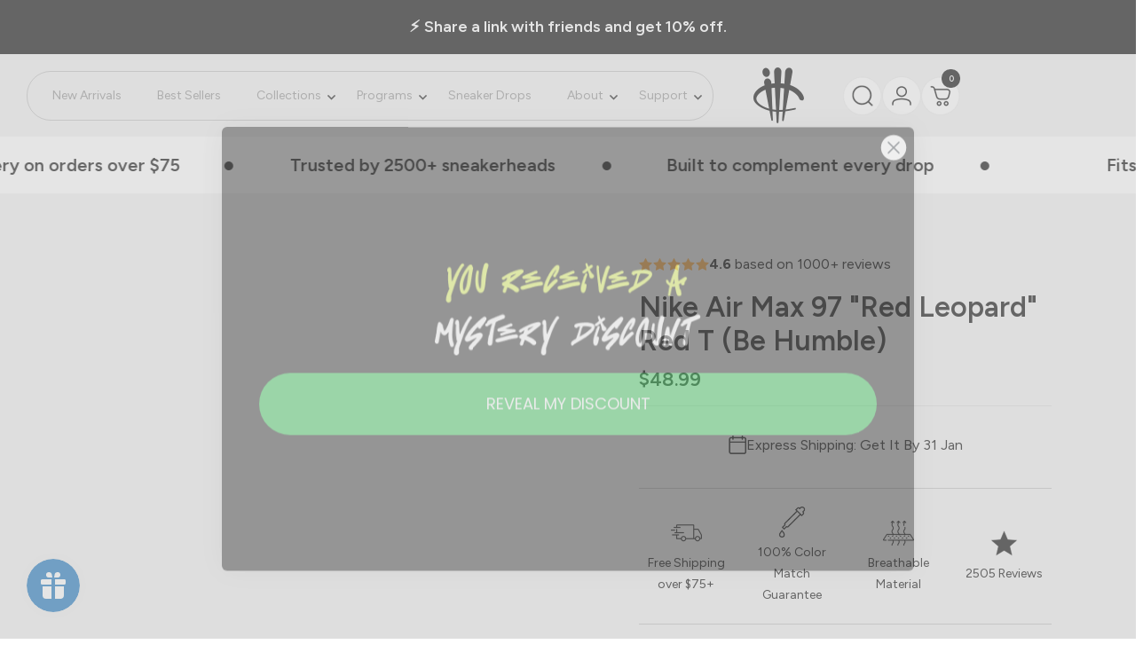

--- FILE ---
content_type: text/html; charset=utf-8
request_url: https://illcurrency.com/products/nike-air-max-97-red-leopard-red-t-be-humble
body_size: 74445
content:
<!doctype html><html class="no-js" lang="en" dir="ltr">
  <head>
    <meta charset="utf-8">
    <meta name="viewport" content="width=device-width, initial-scale=1.0, height=device-height, minimum-scale=1.0, maximum-scale=1.0">
    <meta name="theme-color" content="#ffffff">

    <title>Nike Air Max 97 &quot;Red Leopard&quot; Red T (Be Humble)</title><meta name="description" content="Nike Air Max 97 &quot;Red Leopard&quot; Red T (Be Humble) is a premium quality sneakerhead t shirt. It matches with the Nike Air Max 97 &quot;Red Leopard&quot; sneakers. *************************************************************** illCurrency is a premium quality custom streetwear and sneakerhead clothing brand. For custom t shirts ema"><link rel="canonical" href="https://illcurrency.com/products/nike-air-max-97-red-leopard-red-t-be-humble"><link rel="shortcut icon" href="//illcurrency.com/cdn/shop/files/black_illc_logo.png?v=1707174616&width=96" type="image/png"><link rel="preconnect" href="https://cdn.shopify.com">
    <link rel="dns-prefetch" href="https://productreviews.shopifycdn.com">
    <link rel="dns-prefetch" href="https://www.google-analytics.com"><link rel="preconnect" href="https://fonts.shopifycdn.com" crossorigin><link rel="preload" as="style" href="//illcurrency.com/cdn/shop/t/94/assets/theme.css?v=35836845651101301111768235891">
    <link rel="preload" as="script" href="//illcurrency.com/cdn/shop/t/94/assets/vendor.js?v=32643890569905814191765859376">
    <link rel="preload" as="script" href="//illcurrency.com/cdn/shop/t/94/assets/theme.js?v=13336148083894211201765859376"><link rel="preload" as="fetch" href="/products/nike-air-max-97-red-leopard-red-t-be-humble.js" crossorigin><meta property="og:type" content="product">
  <meta property="og:title" content="Nike Air Max 97 &quot;Red Leopard&quot; Red T (Be Humble)">
  <meta property="product:price:amount" content="48.99">
  <meta property="product:price:currency" content="USD">
  <meta property="product:availability" content="in stock"><meta property="og:image" content="http://illcurrency.com/cdn/shop/products/39710989594export.jpg?v=1641703542&width=1024">
  <meta property="og:image:secure_url" content="https://illcurrency.com/cdn/shop/products/39710989594export.jpg?v=1641703542&width=1024">
  <meta property="og:image:width" content="746">
  <meta property="og:image:height" content="746"><meta property="og:description" content="Nike Air Max 97 &quot;Red Leopard&quot; Red T (Be Humble) is a premium quality sneakerhead t shirt. It matches with the Nike Air Max 97 &quot;Red Leopard&quot; sneakers. *************************************************************** illCurrency is a premium quality custom streetwear and sneakerhead clothing brand. For custom t shirts ema"><meta property="og:url" content="https://illcurrency.com/products/nike-air-max-97-red-leopard-red-t-be-humble">
<meta property="og:site_name" content="illCurrency Sneaker Matching Apparel"><meta name="twitter:card" content="summary"><meta name="twitter:title" content="Nike Air Max 97 &quot;Red Leopard&quot; Red T (Be Humble)">
  <meta name="twitter:description" content="Nike Air Max 97 &quot;Red Leopard&quot; Red T (Be Humble) is a premium quality sneakerhead t shirt. It matches with the Nike Air Max 97 &quot;Red Leopard&quot; sneakers.
	***************************************************************
	illCurrency is a premium quality custom streetwear and sneakerhead clothing brand. For custom t shirts email: info@customprintz.me
	FOLLOW US ON INSTAGRAM: @illCurrency
	FOLLOW US ON TWITTER: @ill_Currency
	LIKE US ON FACEBOOK: facebook.com/illcurrency
	FOLLOW US ON PINTREST: pinterest.com/illcurrency"><meta name="twitter:image" content="https://illcurrency.com/cdn/shop/products/39710989594export.jpg?v=1641703542&width=1200">
  <meta name="twitter:image:alt" content="39710989594export">
    <script type="application/ld+json">{"@context":"http:\/\/schema.org\/","@id":"\/products\/nike-air-max-97-red-leopard-red-t-be-humble#product","@type":"ProductGroup","brand":{"@type":"Brand","name":"vendor-unknown"},"category":"Nike Air Max 97 \"Red Leopard\"","description":"Nike Air Max 97 \"Red Leopard\" Red T (Be Humble) is a premium quality sneakerhead t shirt. It matches with the Nike Air Max 97 \"Red Leopard\" sneakers.\n\t***************************************************************\n\tillCurrency is a premium quality custom streetwear and sneakerhead clothing brand. For custom t shirts email: info@customprintz.me\n\tFOLLOW US ON INSTAGRAM: @illCurrency\n\tFOLLOW US ON TWITTER: @ill_Currency\n\tLIKE US ON FACEBOOK: facebook.com\/illcurrency\n\tFOLLOW US ON PINTREST: pinterest.com\/illcurrency","hasVariant":[{"@id":"\/products\/nike-air-max-97-red-leopard-red-t-be-humble?variant=29156950310965#variant","@type":"Product","image":"https:\/\/illcurrency.com\/cdn\/shop\/products\/39710989594export.jpg?v=1641703542\u0026width=1920","name":"Nike Air Max 97 \"Red Leopard\" Red T (Be Humble) - Red \/ Sweatshirt \/ Mens 4X-Large","offers":{"@id":"\/products\/nike-air-max-97-red-leopard-red-t-be-humble?variant=29156950310965#offer","@type":"Offer","availability":"http:\/\/schema.org\/InStock","price":"48.99","priceCurrency":"USD","url":"https:\/\/illcurrency.com\/products\/nike-air-max-97-red-leopard-red-t-be-humble?variant=29156950310965"},"sku":"SKU 936370"},{"@id":"\/products\/nike-air-max-97-red-leopard-red-t-be-humble?variant=29156950343733#variant","@type":"Product","image":"https:\/\/illcurrency.com\/cdn\/shop\/products\/39710989594export.jpg?v=1641703542\u0026width=1920","name":"Nike Air Max 97 \"Red Leopard\" Red T (Be Humble) - Red \/ Sweatshirt \/ Mens 3X-Large","offers":{"@id":"\/products\/nike-air-max-97-red-leopard-red-t-be-humble?variant=29156950343733#offer","@type":"Offer","availability":"http:\/\/schema.org\/InStock","price":"46.99","priceCurrency":"USD","url":"https:\/\/illcurrency.com\/products\/nike-air-max-97-red-leopard-red-t-be-humble?variant=29156950343733"},"sku":"SKU 936370"},{"@id":"\/products\/nike-air-max-97-red-leopard-red-t-be-humble?variant=29156950409269#variant","@type":"Product","image":"https:\/\/illcurrency.com\/cdn\/shop\/products\/39710989594export.jpg?v=1641703542\u0026width=1920","name":"Nike Air Max 97 \"Red Leopard\" Red T (Be Humble) - Red \/ Sweatshirt \/ Mens 2X-Large","offers":{"@id":"\/products\/nike-air-max-97-red-leopard-red-t-be-humble?variant=29156950409269#offer","@type":"Offer","availability":"http:\/\/schema.org\/InStock","price":"46.99","priceCurrency":"USD","url":"https:\/\/illcurrency.com\/products\/nike-air-max-97-red-leopard-red-t-be-humble?variant=29156950409269"},"sku":"SKU 936370"},{"@id":"\/products\/nike-air-max-97-red-leopard-red-t-be-humble?variant=29156950442037#variant","@type":"Product","image":"https:\/\/illcurrency.com\/cdn\/shop\/products\/39710989594export.jpg?v=1641703542\u0026width=1920","name":"Nike Air Max 97 \"Red Leopard\" Red T (Be Humble) - Red \/ Sweatshirt \/ Mens X-Large","offers":{"@id":"\/products\/nike-air-max-97-red-leopard-red-t-be-humble?variant=29156950442037#offer","@type":"Offer","availability":"http:\/\/schema.org\/InStock","price":"44.99","priceCurrency":"USD","url":"https:\/\/illcurrency.com\/products\/nike-air-max-97-red-leopard-red-t-be-humble?variant=29156950442037"},"sku":"SKU 936370"},{"@id":"\/products\/nike-air-max-97-red-leopard-red-t-be-humble?variant=29156950474805#variant","@type":"Product","image":"https:\/\/illcurrency.com\/cdn\/shop\/products\/39710989594export.jpg?v=1641703542\u0026width=1920","name":"Nike Air Max 97 \"Red Leopard\" Red T (Be Humble) - Red \/ Sweatshirt \/ Mens Large","offers":{"@id":"\/products\/nike-air-max-97-red-leopard-red-t-be-humble?variant=29156950474805#offer","@type":"Offer","availability":"http:\/\/schema.org\/InStock","price":"44.99","priceCurrency":"USD","url":"https:\/\/illcurrency.com\/products\/nike-air-max-97-red-leopard-red-t-be-humble?variant=29156950474805"},"sku":"SKU 936370"},{"@id":"\/products\/nike-air-max-97-red-leopard-red-t-be-humble?variant=29156950507573#variant","@type":"Product","image":"https:\/\/illcurrency.com\/cdn\/shop\/products\/39710989594export.jpg?v=1641703542\u0026width=1920","name":"Nike Air Max 97 \"Red Leopard\" Red T (Be Humble) - Red \/ Sweatshirt \/ Mens Medium","offers":{"@id":"\/products\/nike-air-max-97-red-leopard-red-t-be-humble?variant=29156950507573#offer","@type":"Offer","availability":"http:\/\/schema.org\/InStock","price":"44.99","priceCurrency":"USD","url":"https:\/\/illcurrency.com\/products\/nike-air-max-97-red-leopard-red-t-be-humble?variant=29156950507573"},"sku":"SKU 936370"},{"@id":"\/products\/nike-air-max-97-red-leopard-red-t-be-humble?variant=29156950540341#variant","@type":"Product","image":"https:\/\/illcurrency.com\/cdn\/shop\/products\/39710989594export.jpg?v=1641703542\u0026width=1920","name":"Nike Air Max 97 \"Red Leopard\" Red T (Be Humble) - Red \/ Sweatshirt \/ Mens Small","offers":{"@id":"\/products\/nike-air-max-97-red-leopard-red-t-be-humble?variant=29156950540341#offer","@type":"Offer","availability":"http:\/\/schema.org\/InStock","price":"44.99","priceCurrency":"USD","url":"https:\/\/illcurrency.com\/products\/nike-air-max-97-red-leopard-red-t-be-humble?variant=29156950540341"},"sku":"SKU 936370"},{"@id":"\/products\/nike-air-max-97-red-leopard-red-t-be-humble?variant=29156950769717#variant","@type":"Product","image":"https:\/\/illcurrency.com\/cdn\/shop\/products\/39710989594export.jpg?v=1641703542\u0026width=1920","name":"Nike Air Max 97 \"Red Leopard\" Red T (Be Humble) - Red \/ Hoodie \/ Mens 4X-Large","offers":{"@id":"\/products\/nike-air-max-97-red-leopard-red-t-be-humble?variant=29156950769717#offer","@type":"Offer","availability":"http:\/\/schema.org\/InStock","price":"58.99","priceCurrency":"USD","url":"https:\/\/illcurrency.com\/products\/nike-air-max-97-red-leopard-red-t-be-humble?variant=29156950769717"},"sku":"SKU 936370"},{"@id":"\/products\/nike-air-max-97-red-leopard-red-t-be-humble?variant=29156950802485#variant","@type":"Product","image":"https:\/\/illcurrency.com\/cdn\/shop\/products\/39710989594export.jpg?v=1641703542\u0026width=1920","name":"Nike Air Max 97 \"Red Leopard\" Red T (Be Humble) - Red \/ Hoodie \/ Mens 3X-Large","offers":{"@id":"\/products\/nike-air-max-97-red-leopard-red-t-be-humble?variant=29156950802485#offer","@type":"Offer","availability":"http:\/\/schema.org\/InStock","price":"56.99","priceCurrency":"USD","url":"https:\/\/illcurrency.com\/products\/nike-air-max-97-red-leopard-red-t-be-humble?variant=29156950802485"},"sku":"SKU 936370"},{"@id":"\/products\/nike-air-max-97-red-leopard-red-t-be-humble?variant=29156950835253#variant","@type":"Product","image":"https:\/\/illcurrency.com\/cdn\/shop\/products\/39710989594export.jpg?v=1641703542\u0026width=1920","name":"Nike Air Max 97 \"Red Leopard\" Red T (Be Humble) - Red \/ Hoodie \/ Mens 2X-Large","offers":{"@id":"\/products\/nike-air-max-97-red-leopard-red-t-be-humble?variant=29156950835253#offer","@type":"Offer","availability":"http:\/\/schema.org\/InStock","price":"56.99","priceCurrency":"USD","url":"https:\/\/illcurrency.com\/products\/nike-air-max-97-red-leopard-red-t-be-humble?variant=29156950835253"},"sku":"SKU 936370"},{"@id":"\/products\/nike-air-max-97-red-leopard-red-t-be-humble?variant=29156950868021#variant","@type":"Product","image":"https:\/\/illcurrency.com\/cdn\/shop\/products\/39710989594export.jpg?v=1641703542\u0026width=1920","name":"Nike Air Max 97 \"Red Leopard\" Red T (Be Humble) - Red \/ Hoodie \/ Mens X-Large","offers":{"@id":"\/products\/nike-air-max-97-red-leopard-red-t-be-humble?variant=29156950868021#offer","@type":"Offer","availability":"http:\/\/schema.org\/InStock","price":"54.99","priceCurrency":"USD","url":"https:\/\/illcurrency.com\/products\/nike-air-max-97-red-leopard-red-t-be-humble?variant=29156950868021"},"sku":"SKU 936370"},{"@id":"\/products\/nike-air-max-97-red-leopard-red-t-be-humble?variant=29156950900789#variant","@type":"Product","image":"https:\/\/illcurrency.com\/cdn\/shop\/products\/39710989594export.jpg?v=1641703542\u0026width=1920","name":"Nike Air Max 97 \"Red Leopard\" Red T (Be Humble) - Red \/ Hoodie \/ Mens Large","offers":{"@id":"\/products\/nike-air-max-97-red-leopard-red-t-be-humble?variant=29156950900789#offer","@type":"Offer","availability":"http:\/\/schema.org\/InStock","price":"54.99","priceCurrency":"USD","url":"https:\/\/illcurrency.com\/products\/nike-air-max-97-red-leopard-red-t-be-humble?variant=29156950900789"},"sku":"SKU 936370"},{"@id":"\/products\/nike-air-max-97-red-leopard-red-t-be-humble?variant=29156950933557#variant","@type":"Product","image":"https:\/\/illcurrency.com\/cdn\/shop\/products\/39710989594export.jpg?v=1641703542\u0026width=1920","name":"Nike Air Max 97 \"Red Leopard\" Red T (Be Humble) - Red \/ Hoodie \/ Mens Medium","offers":{"@id":"\/products\/nike-air-max-97-red-leopard-red-t-be-humble?variant=29156950933557#offer","@type":"Offer","availability":"http:\/\/schema.org\/InStock","price":"54.99","priceCurrency":"USD","url":"https:\/\/illcurrency.com\/products\/nike-air-max-97-red-leopard-red-t-be-humble?variant=29156950933557"},"sku":"SKU 936370"},{"@id":"\/products\/nike-air-max-97-red-leopard-red-t-be-humble?variant=29156950966325#variant","@type":"Product","image":"https:\/\/illcurrency.com\/cdn\/shop\/products\/39710989594export.jpg?v=1641703542\u0026width=1920","name":"Nike Air Max 97 \"Red Leopard\" Red T (Be Humble) - Red \/ Hoodie \/ Mens Small","offers":{"@id":"\/products\/nike-air-max-97-red-leopard-red-t-be-humble?variant=29156950966325#offer","@type":"Offer","availability":"http:\/\/schema.org\/InStock","price":"54.99","priceCurrency":"USD","url":"https:\/\/illcurrency.com\/products\/nike-air-max-97-red-leopard-red-t-be-humble?variant=29156950966325"},"sku":"SKU 936370"},{"@id":"\/products\/nike-air-max-97-red-leopard-red-t-be-humble?variant=29156950999093#variant","@type":"Product","image":"https:\/\/illcurrency.com\/cdn\/shop\/products\/39710989594export.jpg?v=1641703542\u0026width=1920","name":"Nike Air Max 97 \"Red Leopard\" Red T (Be Humble) - Red \/ Hoodie \/ Kids X-Large","offers":{"@id":"\/products\/nike-air-max-97-red-leopard-red-t-be-humble?variant=29156950999093#offer","@type":"Offer","availability":"http:\/\/schema.org\/InStock","price":"44.99","priceCurrency":"USD","url":"https:\/\/illcurrency.com\/products\/nike-air-max-97-red-leopard-red-t-be-humble?variant=29156950999093"},"sku":"SKU 936370"},{"@id":"\/products\/nike-air-max-97-red-leopard-red-t-be-humble?variant=29156951031861#variant","@type":"Product","image":"https:\/\/illcurrency.com\/cdn\/shop\/products\/39710989594export.jpg?v=1641703542\u0026width=1920","name":"Nike Air Max 97 \"Red Leopard\" Red T (Be Humble) - Red \/ Hoodie \/ Kids Large","offers":{"@id":"\/products\/nike-air-max-97-red-leopard-red-t-be-humble?variant=29156951031861#offer","@type":"Offer","availability":"http:\/\/schema.org\/InStock","price":"44.99","priceCurrency":"USD","url":"https:\/\/illcurrency.com\/products\/nike-air-max-97-red-leopard-red-t-be-humble?variant=29156951031861"},"sku":"SKU 936370"},{"@id":"\/products\/nike-air-max-97-red-leopard-red-t-be-humble?variant=29156951064629#variant","@type":"Product","image":"https:\/\/illcurrency.com\/cdn\/shop\/products\/39710989594export.jpg?v=1641703542\u0026width=1920","name":"Nike Air Max 97 \"Red Leopard\" Red T (Be Humble) - Red \/ Hoodie \/ Kids Medium","offers":{"@id":"\/products\/nike-air-max-97-red-leopard-red-t-be-humble?variant=29156951064629#offer","@type":"Offer","availability":"http:\/\/schema.org\/InStock","price":"44.99","priceCurrency":"USD","url":"https:\/\/illcurrency.com\/products\/nike-air-max-97-red-leopard-red-t-be-humble?variant=29156951064629"},"sku":"SKU 936370"},{"@id":"\/products\/nike-air-max-97-red-leopard-red-t-be-humble?variant=29156951097397#variant","@type":"Product","image":"https:\/\/illcurrency.com\/cdn\/shop\/products\/39710989594export.jpg?v=1641703542\u0026width=1920","name":"Nike Air Max 97 \"Red Leopard\" Red T (Be Humble) - Red \/ Hoodie \/ Kids Small","offers":{"@id":"\/products\/nike-air-max-97-red-leopard-red-t-be-humble?variant=29156951097397#offer","@type":"Offer","availability":"http:\/\/schema.org\/InStock","price":"44.99","priceCurrency":"USD","url":"https:\/\/illcurrency.com\/products\/nike-air-max-97-red-leopard-red-t-be-humble?variant=29156951097397"},"sku":"SKU 936370"},{"@id":"\/products\/nike-air-max-97-red-leopard-red-t-be-humble?variant=29156951130165#variant","@type":"Product","image":"https:\/\/illcurrency.com\/cdn\/shop\/products\/39710989594export.jpg?v=1641703542\u0026width=1920","name":"Nike Air Max 97 \"Red Leopard\" Red T (Be Humble) - Red \/ Hoodie \/ Kids X-Small","offers":{"@id":"\/products\/nike-air-max-97-red-leopard-red-t-be-humble?variant=29156951130165#offer","@type":"Offer","availability":"http:\/\/schema.org\/InStock","price":"44.99","priceCurrency":"USD","url":"https:\/\/illcurrency.com\/products\/nike-air-max-97-red-leopard-red-t-be-humble?variant=29156951130165"},"sku":"SKU 936370"},{"@id":"\/products\/nike-air-max-97-red-leopard-red-t-be-humble?variant=29156951195701#variant","@type":"Product","image":"https:\/\/illcurrency.com\/cdn\/shop\/products\/39710989594export.jpg?v=1641703542\u0026width=1920","name":"Nike Air Max 97 \"Red Leopard\" Red T (Be Humble) - Red \/ T-Shirt \/ Womans X-Large","offers":{"@id":"\/products\/nike-air-max-97-red-leopard-red-t-be-humble?variant=29156951195701#offer","@type":"Offer","availability":"http:\/\/schema.org\/InStock","price":"31.99","priceCurrency":"USD","url":"https:\/\/illcurrency.com\/products\/nike-air-max-97-red-leopard-red-t-be-humble?variant=29156951195701"},"sku":"SKU 936370"},{"@id":"\/products\/nike-air-max-97-red-leopard-red-t-be-humble?variant=29156951228469#variant","@type":"Product","image":"https:\/\/illcurrency.com\/cdn\/shop\/products\/39710989594export.jpg?v=1641703542\u0026width=1920","name":"Nike Air Max 97 \"Red Leopard\" Red T (Be Humble) - Red \/ T-Shirt \/ Womans Large","offers":{"@id":"\/products\/nike-air-max-97-red-leopard-red-t-be-humble?variant=29156951228469#offer","@type":"Offer","availability":"http:\/\/schema.org\/InStock","price":"31.99","priceCurrency":"USD","url":"https:\/\/illcurrency.com\/products\/nike-air-max-97-red-leopard-red-t-be-humble?variant=29156951228469"},"sku":"SKU 936370"},{"@id":"\/products\/nike-air-max-97-red-leopard-red-t-be-humble?variant=29156951261237#variant","@type":"Product","image":"https:\/\/illcurrency.com\/cdn\/shop\/products\/39710989594export.jpg?v=1641703542\u0026width=1920","name":"Nike Air Max 97 \"Red Leopard\" Red T (Be Humble) - Red \/ T-Shirt \/ Womans Medium","offers":{"@id":"\/products\/nike-air-max-97-red-leopard-red-t-be-humble?variant=29156951261237#offer","@type":"Offer","availability":"http:\/\/schema.org\/InStock","price":"31.99","priceCurrency":"USD","url":"https:\/\/illcurrency.com\/products\/nike-air-max-97-red-leopard-red-t-be-humble?variant=29156951261237"},"sku":"SKU 936370"},{"@id":"\/products\/nike-air-max-97-red-leopard-red-t-be-humble?variant=29156951294005#variant","@type":"Product","image":"https:\/\/illcurrency.com\/cdn\/shop\/products\/39710989594export.jpg?v=1641703542\u0026width=1920","name":"Nike Air Max 97 \"Red Leopard\" Red T (Be Humble) - Red \/ T-Shirt \/ Womans Small","offers":{"@id":"\/products\/nike-air-max-97-red-leopard-red-t-be-humble?variant=29156951294005#offer","@type":"Offer","availability":"http:\/\/schema.org\/InStock","price":"31.99","priceCurrency":"USD","url":"https:\/\/illcurrency.com\/products\/nike-air-max-97-red-leopard-red-t-be-humble?variant=29156951294005"},"sku":"SKU 936370"},{"@id":"\/products\/nike-air-max-97-red-leopard-red-t-be-humble?variant=29156951326773#variant","@type":"Product","image":"https:\/\/illcurrency.com\/cdn\/shop\/products\/39710989594export.jpg?v=1641703542\u0026width=1920","name":"Nike Air Max 97 \"Red Leopard\" Red T (Be Humble) - Red \/ T-Shirt \/ Womans X-Small","offers":{"@id":"\/products\/nike-air-max-97-red-leopard-red-t-be-humble?variant=29156951326773#offer","@type":"Offer","availability":"http:\/\/schema.org\/InStock","price":"31.99","priceCurrency":"USD","url":"https:\/\/illcurrency.com\/products\/nike-air-max-97-red-leopard-red-t-be-humble?variant=29156951326773"},"sku":"SKU 936370"},{"@id":"\/products\/nike-air-max-97-red-leopard-red-t-be-humble?variant=29156951359541#variant","@type":"Product","image":"https:\/\/illcurrency.com\/cdn\/shop\/products\/39710989594export.jpg?v=1641703542\u0026width=1920","name":"Nike Air Max 97 \"Red Leopard\" Red T (Be Humble) - Red \/ T-Shirt \/ Mens 5X-Large","offers":{"@id":"\/products\/nike-air-max-97-red-leopard-red-t-be-humble?variant=29156951359541#offer","@type":"Offer","availability":"http:\/\/schema.org\/InStock","price":"39.99","priceCurrency":"USD","url":"https:\/\/illcurrency.com\/products\/nike-air-max-97-red-leopard-red-t-be-humble?variant=29156951359541"},"sku":"SKU 936370"},{"@id":"\/products\/nike-air-max-97-red-leopard-red-t-be-humble?variant=29156951392309#variant","@type":"Product","image":"https:\/\/illcurrency.com\/cdn\/shop\/products\/39710989594export.jpg?v=1641703542\u0026width=1920","name":"Nike Air Max 97 \"Red Leopard\" Red T (Be Humble) - Red \/ T-Shirt \/ Mens 4X-Large","offers":{"@id":"\/products\/nike-air-max-97-red-leopard-red-t-be-humble?variant=29156951392309#offer","@type":"Offer","availability":"http:\/\/schema.org\/InStock","price":"39.99","priceCurrency":"USD","url":"https:\/\/illcurrency.com\/products\/nike-air-max-97-red-leopard-red-t-be-humble?variant=29156951392309"},"sku":"SKU 936370"},{"@id":"\/products\/nike-air-max-97-red-leopard-red-t-be-humble?variant=29156951425077#variant","@type":"Product","image":"https:\/\/illcurrency.com\/cdn\/shop\/products\/39710989594export.jpg?v=1641703542\u0026width=1920","name":"Nike Air Max 97 \"Red Leopard\" Red T (Be Humble) - Red \/ T-Shirt \/ Mens 3X-Large","offers":{"@id":"\/products\/nike-air-max-97-red-leopard-red-t-be-humble?variant=29156951425077#offer","@type":"Offer","availability":"http:\/\/schema.org\/InStock","price":"36.99","priceCurrency":"USD","url":"https:\/\/illcurrency.com\/products\/nike-air-max-97-red-leopard-red-t-be-humble?variant=29156951425077"},"sku":"SKU 936370"},{"@id":"\/products\/nike-air-max-97-red-leopard-red-t-be-humble?variant=29156951457845#variant","@type":"Product","image":"https:\/\/illcurrency.com\/cdn\/shop\/products\/39710989594export.jpg?v=1641703542\u0026width=1920","name":"Nike Air Max 97 \"Red Leopard\" Red T (Be Humble) - Red \/ T-Shirt \/ Mens 2X-Large","offers":{"@id":"\/products\/nike-air-max-97-red-leopard-red-t-be-humble?variant=29156951457845#offer","@type":"Offer","availability":"http:\/\/schema.org\/InStock","price":"36.99","priceCurrency":"USD","url":"https:\/\/illcurrency.com\/products\/nike-air-max-97-red-leopard-red-t-be-humble?variant=29156951457845"},"sku":"SKU 936370"},{"@id":"\/products\/nike-air-max-97-red-leopard-red-t-be-humble?variant=29156951490613#variant","@type":"Product","image":"https:\/\/illcurrency.com\/cdn\/shop\/products\/39710989594export.jpg?v=1641703542\u0026width=1920","name":"Nike Air Max 97 \"Red Leopard\" Red T (Be Humble) - Red \/ T-Shirt \/ Mens X-Large","offers":{"@id":"\/products\/nike-air-max-97-red-leopard-red-t-be-humble?variant=29156951490613#offer","@type":"Offer","availability":"http:\/\/schema.org\/InStock","price":"35.99","priceCurrency":"USD","url":"https:\/\/illcurrency.com\/products\/nike-air-max-97-red-leopard-red-t-be-humble?variant=29156951490613"},"sku":"SKU 936370"},{"@id":"\/products\/nike-air-max-97-red-leopard-red-t-be-humble?variant=29156951523381#variant","@type":"Product","image":"https:\/\/illcurrency.com\/cdn\/shop\/products\/39710989594export.jpg?v=1641703542\u0026width=1920","name":"Nike Air Max 97 \"Red Leopard\" Red T (Be Humble) - Red \/ T-Shirt \/ Mens Large","offers":{"@id":"\/products\/nike-air-max-97-red-leopard-red-t-be-humble?variant=29156951523381#offer","@type":"Offer","availability":"http:\/\/schema.org\/InStock","price":"35.99","priceCurrency":"USD","url":"https:\/\/illcurrency.com\/products\/nike-air-max-97-red-leopard-red-t-be-humble?variant=29156951523381"},"sku":"SKU 936370"},{"@id":"\/products\/nike-air-max-97-red-leopard-red-t-be-humble?variant=29156951556149#variant","@type":"Product","image":"https:\/\/illcurrency.com\/cdn\/shop\/products\/39710989594export.jpg?v=1641703542\u0026width=1920","name":"Nike Air Max 97 \"Red Leopard\" Red T (Be Humble) - Red \/ T-Shirt \/ Mens Medium","offers":{"@id":"\/products\/nike-air-max-97-red-leopard-red-t-be-humble?variant=29156951556149#offer","@type":"Offer","availability":"http:\/\/schema.org\/InStock","price":"35.99","priceCurrency":"USD","url":"https:\/\/illcurrency.com\/products\/nike-air-max-97-red-leopard-red-t-be-humble?variant=29156951556149"},"sku":"SKU 936370"},{"@id":"\/products\/nike-air-max-97-red-leopard-red-t-be-humble?variant=29156951588917#variant","@type":"Product","image":"https:\/\/illcurrency.com\/cdn\/shop\/products\/39710989594export.jpg?v=1641703542\u0026width=1920","name":"Nike Air Max 97 \"Red Leopard\" Red T (Be Humble) - Red \/ T-Shirt \/ Mens Small","offers":{"@id":"\/products\/nike-air-max-97-red-leopard-red-t-be-humble?variant=29156951588917#offer","@type":"Offer","availability":"http:\/\/schema.org\/InStock","price":"35.99","priceCurrency":"USD","url":"https:\/\/illcurrency.com\/products\/nike-air-max-97-red-leopard-red-t-be-humble?variant=29156951588917"},"sku":"SKU 936370"},{"@id":"\/products\/nike-air-max-97-red-leopard-red-t-be-humble?variant=29156951621685#variant","@type":"Product","image":"https:\/\/illcurrency.com\/cdn\/shop\/products\/39710989594export.jpg?v=1641703542\u0026width=1920","name":"Nike Air Max 97 \"Red Leopard\" Red T (Be Humble) - Red \/ T-Shirt \/ Mens X-Small","offers":{"@id":"\/products\/nike-air-max-97-red-leopard-red-t-be-humble?variant=29156951621685#offer","@type":"Offer","availability":"http:\/\/schema.org\/InStock","price":"35.99","priceCurrency":"USD","url":"https:\/\/illcurrency.com\/products\/nike-air-max-97-red-leopard-red-t-be-humble?variant=29156951621685"},"sku":"SKU 936370"},{"@id":"\/products\/nike-air-max-97-red-leopard-red-t-be-humble?variant=29156951654453#variant","@type":"Product","image":"https:\/\/illcurrency.com\/cdn\/shop\/products\/39710989594export.jpg?v=1641703542\u0026width=1920","name":"Nike Air Max 97 \"Red Leopard\" Red T (Be Humble) - Red \/ T-Shirt \/ Kids X-Large","offers":{"@id":"\/products\/nike-air-max-97-red-leopard-red-t-be-humble?variant=29156951654453#offer","@type":"Offer","availability":"http:\/\/schema.org\/InStock","price":"29.99","priceCurrency":"USD","url":"https:\/\/illcurrency.com\/products\/nike-air-max-97-red-leopard-red-t-be-humble?variant=29156951654453"},"sku":"SKU 936370"},{"@id":"\/products\/nike-air-max-97-red-leopard-red-t-be-humble?variant=29156951687221#variant","@type":"Product","image":"https:\/\/illcurrency.com\/cdn\/shop\/products\/39710989594export.jpg?v=1641703542\u0026width=1920","name":"Nike Air Max 97 \"Red Leopard\" Red T (Be Humble) - Red \/ T-Shirt \/ Kids Large","offers":{"@id":"\/products\/nike-air-max-97-red-leopard-red-t-be-humble?variant=29156951687221#offer","@type":"Offer","availability":"http:\/\/schema.org\/InStock","price":"29.99","priceCurrency":"USD","url":"https:\/\/illcurrency.com\/products\/nike-air-max-97-red-leopard-red-t-be-humble?variant=29156951687221"},"sku":"SKU 936370"},{"@id":"\/products\/nike-air-max-97-red-leopard-red-t-be-humble?variant=29156951719989#variant","@type":"Product","image":"https:\/\/illcurrency.com\/cdn\/shop\/products\/39710989594export.jpg?v=1641703542\u0026width=1920","name":"Nike Air Max 97 \"Red Leopard\" Red T (Be Humble) - Red \/ T-Shirt \/ Kids Medium","offers":{"@id":"\/products\/nike-air-max-97-red-leopard-red-t-be-humble?variant=29156951719989#offer","@type":"Offer","availability":"http:\/\/schema.org\/InStock","price":"29.99","priceCurrency":"USD","url":"https:\/\/illcurrency.com\/products\/nike-air-max-97-red-leopard-red-t-be-humble?variant=29156951719989"},"sku":"SKU 936370"},{"@id":"\/products\/nike-air-max-97-red-leopard-red-t-be-humble?variant=29156951752757#variant","@type":"Product","image":"https:\/\/illcurrency.com\/cdn\/shop\/products\/39710989594export.jpg?v=1641703542\u0026width=1920","name":"Nike Air Max 97 \"Red Leopard\" Red T (Be Humble) - Red \/ T-Shirt \/ Kids Small","offers":{"@id":"\/products\/nike-air-max-97-red-leopard-red-t-be-humble?variant=29156951752757#offer","@type":"Offer","availability":"http:\/\/schema.org\/InStock","price":"29.99","priceCurrency":"USD","url":"https:\/\/illcurrency.com\/products\/nike-air-max-97-red-leopard-red-t-be-humble?variant=29156951752757"},"sku":"SKU 936370"},{"@id":"\/products\/nike-air-max-97-red-leopard-red-t-be-humble?variant=29156951785525#variant","@type":"Product","image":"https:\/\/illcurrency.com\/cdn\/shop\/products\/39710989594export.jpg?v=1641703542\u0026width=1920","name":"Nike Air Max 97 \"Red Leopard\" Red T (Be Humble) - Red \/ T-Shirt \/ Kids X-Small","offers":{"@id":"\/products\/nike-air-max-97-red-leopard-red-t-be-humble?variant=29156951785525#offer","@type":"Offer","availability":"http:\/\/schema.org\/InStock","price":"29.99","priceCurrency":"USD","url":"https:\/\/illcurrency.com\/products\/nike-air-max-97-red-leopard-red-t-be-humble?variant=29156951785525"},"sku":"SKU 936370"},{"@id":"\/products\/nike-air-max-97-red-leopard-red-t-be-humble?variant=29156951818293#variant","@type":"Product","image":"https:\/\/illcurrency.com\/cdn\/shop\/products\/39710989594export.jpg?v=1641703542\u0026width=1920","name":"Nike Air Max 97 \"Red Leopard\" Red T (Be Humble) - Red \/ T-Shirt \/ Kids 24 months","offers":{"@id":"\/products\/nike-air-max-97-red-leopard-red-t-be-humble?variant=29156951818293#offer","@type":"Offer","availability":"http:\/\/schema.org\/InStock","price":"29.99","priceCurrency":"USD","url":"https:\/\/illcurrency.com\/products\/nike-air-max-97-red-leopard-red-t-be-humble?variant=29156951818293"},"sku":"SKU 936370"},{"@id":"\/products\/nike-air-max-97-red-leopard-red-t-be-humble?variant=29156951851061#variant","@type":"Product","image":"https:\/\/illcurrency.com\/cdn\/shop\/products\/39710989594export.jpg?v=1641703542\u0026width=1920","name":"Nike Air Max 97 \"Red Leopard\" Red T (Be Humble) - Red \/ T-Shirt \/ Kids 6 Months","offers":{"@id":"\/products\/nike-air-max-97-red-leopard-red-t-be-humble?variant=29156951851061#offer","@type":"Offer","availability":"http:\/\/schema.org\/InStock","price":"29.99","priceCurrency":"USD","url":"https:\/\/illcurrency.com\/products\/nike-air-max-97-red-leopard-red-t-be-humble?variant=29156951851061"},"sku":"SKU 936370"},{"@id":"\/products\/nike-air-max-97-red-leopard-red-t-be-humble?variant=29156951883829#variant","@type":"Product","image":"https:\/\/illcurrency.com\/cdn\/shop\/products\/39710989594export.jpg?v=1641703542\u0026width=1920","name":"Nike Air Max 97 \"Red Leopard\" Red T (Be Humble) - Red \/ T-Shirt \/ Kids 12 Months","offers":{"@id":"\/products\/nike-air-max-97-red-leopard-red-t-be-humble?variant=29156951883829#offer","@type":"Offer","availability":"http:\/\/schema.org\/InStock","price":"29.99","priceCurrency":"USD","url":"https:\/\/illcurrency.com\/products\/nike-air-max-97-red-leopard-red-t-be-humble?variant=29156951883829"},"sku":"SKU 936370"}],"name":"Nike Air Max 97 \"Red Leopard\" Red T (Be Humble)","productGroupID":"3780438622261","url":"https:\/\/illcurrency.com\/products\/nike-air-max-97-red-leopard-red-t-be-humble"}</script><script type="application/ld+json">
  {
    "@context": "https://schema.org",
    "@type": "BreadcrumbList",
    "itemListElement": [{
        "@type": "ListItem",
        "position": 1,
        "name": "Home",
        "item": "https://illcurrency.com"
      },{
            "@type": "ListItem",
            "position": 2,
            "name": "Nike Air Max 97 \"Red Leopard\" Red T (Be Humble)",
            "item": "https://illcurrency.com/products/nike-air-max-97-red-leopard-red-t-be-humble"
          }]
  }
</script>
    <link rel="preload" href="//illcurrency.com/cdn/fonts/karla/karla_n7.4358a847d4875593d69cfc3f8cc0b44c17b3ed03.woff2" as="font" type="font/woff2" crossorigin><link rel="preload" href="//illcurrency.com/cdn/fonts/figtree/figtree_n4.3c0838aba1701047e60be6a99a1b0a40ce9b8419.woff2" as="font" type="font/woff2" crossorigin><style>
  /* Typography (heading) */
  @font-face {
  font-family: Karla;
  font-weight: 700;
  font-style: normal;
  font-display: swap;
  src: url("//illcurrency.com/cdn/fonts/karla/karla_n7.4358a847d4875593d69cfc3f8cc0b44c17b3ed03.woff2") format("woff2"),
       url("//illcurrency.com/cdn/fonts/karla/karla_n7.96e322f6d76ce794f25fa29e55d6997c3fb656b6.woff") format("woff");
}

@font-face {
  font-family: Karla;
  font-weight: 700;
  font-style: italic;
  font-display: swap;
  src: url("//illcurrency.com/cdn/fonts/karla/karla_i7.fe031cd65d6e02906286add4f6dda06afc2615f0.woff2") format("woff2"),
       url("//illcurrency.com/cdn/fonts/karla/karla_i7.816d4949fa7f7d79314595d7003eda5b44e959e3.woff") format("woff");
}

/* Typography (body) */
  @font-face {
  font-family: Figtree;
  font-weight: 400;
  font-style: normal;
  font-display: swap;
  src: url("//illcurrency.com/cdn/fonts/figtree/figtree_n4.3c0838aba1701047e60be6a99a1b0a40ce9b8419.woff2") format("woff2"),
       url("//illcurrency.com/cdn/fonts/figtree/figtree_n4.c0575d1db21fc3821f17fd6617d3dee552312137.woff") format("woff");
}

@font-face {
  font-family: Figtree;
  font-weight: 400;
  font-style: italic;
  font-display: swap;
  src: url("//illcurrency.com/cdn/fonts/figtree/figtree_i4.89f7a4275c064845c304a4cf8a4a586060656db2.woff2") format("woff2"),
       url("//illcurrency.com/cdn/fonts/figtree/figtree_i4.6f955aaaafc55a22ffc1f32ecf3756859a5ad3e2.woff") format("woff");
}

@font-face {
  font-family: Figtree;
  font-weight: 600;
  font-style: normal;
  font-display: swap;
  src: url("//illcurrency.com/cdn/fonts/figtree/figtree_n6.9d1ea52bb49a0a86cfd1b0383d00f83d3fcc14de.woff2") format("woff2"),
       url("//illcurrency.com/cdn/fonts/figtree/figtree_n6.f0fcdea525a0e47b2ae4ab645832a8e8a96d31d3.woff") format("woff");
}

@font-face {
  font-family: Figtree;
  font-weight: 600;
  font-style: italic;
  font-display: swap;
  src: url("//illcurrency.com/cdn/fonts/figtree/figtree_i6.702baae75738b446cfbed6ac0d60cab7b21e61ba.woff2") format("woff2"),
       url("//illcurrency.com/cdn/fonts/figtree/figtree_i6.6b8dc40d16c9905d29525156e284509f871ce8f9.woff") format("woff");
}

:root {--heading-color: 26, 26, 26;
    --text-color: 26, 26, 26;
    --background: 255, 255, 255;
    --secondary-background: 245, 241, 236;
    --border-color: 221, 221, 221;
    --border-color-darker: 163, 163, 163;
    --success-color: 46, 158, 123;
    --success-background: 213, 236, 229;
    --error-color: 222, 42, 42;
    --error-background: 253, 240, 240;
    --primary-button-background: 45, 198, 80;
    --primary-button-text-color: 255, 255, 255;
    --secondary-button-background: 64, 93, 230;
    --secondary-button-text-color: 255, 255, 255;
    --product-star-rating: 246, 164, 41;
    --product-on-sale-accent: 145, 59, 89;
    --product-sold-out-accent: 111, 113, 155;
    --product-custom-label-background: 64, 93, 230;
    --product-custom-label-text-color: 255, 255, 255;
    --product-custom-label-2-background: 243, 229, 182;
    --product-custom-label-2-text-color: 0, 0, 0;
    --product-low-stock-text-color: 222, 42, 42;
    --product-in-stock-text-color: 46, 158, 123;
    --loading-bar-background: 26, 26, 26;

    /* We duplicate some "base" colors as root colors, which is useful to use on drawer elements or popover without. Those should not be overridden to avoid issues */
    --root-heading-color: 26, 26, 26;
    --root-text-color: 26, 26, 26;
    --root-background: 255, 255, 255;
    --root-border-color: 221, 221, 221;
    --root-primary-button-background: 45, 198, 80;
    --root-primary-button-text-color: 255, 255, 255;

    --base-font-size: 15px;
    --heading-font-family: Karla, sans-serif;
    --heading-font-weight: 700;
    --heading-font-style: normal;
    --heading-text-transform: normal;
    --text-font-family: Figtree, sans-serif;
    --text-font-weight: 400;
    --text-font-style: normal;
    --text-font-bold-weight: 600;

    /* Typography (font size) */
    --heading-xxsmall-font-size: 11px;
    --heading-xsmall-font-size: 11px;
    --heading-small-font-size: 12px;
    --heading-large-font-size: 36px;
    --heading-h1-font-size: 36px;
    --heading-h2-font-size: 30px;
    --heading-h3-font-size: 26px;
    --heading-h4-font-size: 24px;
    --heading-h5-font-size: 20px;
    --heading-h6-font-size: 16px;

    /* Control the look and feel of the theme by changing radius of various elements */
    --button-border-radius: 30px;
    --block-border-radius: 8px;
    --block-border-radius-reduced: 4px;
    --color-swatch-border-radius: 100%;

    /* Button size */
    --button-height: 48px;
    --button-small-height: 40px;

    /* Form related */
    --form-input-field-height: 48px;
    --form-input-gap: 16px;
    --form-submit-margin: 24px;

    /* Product listing related variables */
    --product-list-block-spacing: 32px;

    /* Video related */
    --play-button-background: 255, 255, 255;
    --play-button-arrow: 26, 26, 26;

    /* RTL support */
    --transform-logical-flip: 1;
    --transform-origin-start: left;
    --transform-origin-end: right;

    /* Other */
    --zoom-cursor-svg-url: url(//illcurrency.com/cdn/shop/t/94/assets/zoom-cursor.svg?v=102922374734873140491765859376);
    --arrow-right-svg-url: url(//illcurrency.com/cdn/shop/t/94/assets/arrow-right.svg?v=88946934944805437251765859376);
    --arrow-left-svg-url: url(//illcurrency.com/cdn/shop/t/94/assets/arrow-left.svg?v=112457598847827652331765859376);

    /* Some useful variables that we can reuse in our CSS. Some explanation are needed for some of them:
       - container-max-width-minus-gutters: represents the container max width without the edge gutters
       - container-outer-width: considering the screen width, represent all the space outside the container
       - container-outer-margin: same as container-outer-width but get set to 0 inside a container
       - container-inner-width: the effective space inside the container (minus gutters)
       - grid-column-width: represents the width of a single column of the grid
       - vertical-breather: this is a variable that defines the global "spacing" between sections, and inside the section
                            to create some "breath" and minimum spacing
     */
    --container-max-width: 1600px;
    --container-gutter: 24px;
    --container-max-width-minus-gutters: calc(var(--container-max-width) - (var(--container-gutter)) * 2);
    --container-outer-width: max(calc((100vw - var(--container-max-width-minus-gutters)) / 2), var(--container-gutter));
    --container-outer-margin: var(--container-outer-width);
    --container-inner-width: calc(100vw - var(--container-outer-width) * 2);

    --grid-column-count: 10;
    --grid-gap: 24px;
    --grid-column-width: calc((100vw - var(--container-outer-width) * 2 - var(--grid-gap) * (var(--grid-column-count) - 1)) / var(--grid-column-count));

    --vertical-breather: 36px;
    --vertical-breather-tight: 36px;

    /* Shopify related variables */
    --payment-terms-background-color: #ffffff;
  }

  @media screen and (min-width: 741px) {
    :root {
      --container-gutter: 40px;
      --grid-column-count: 20;
      --vertical-breather: 48px;
      --vertical-breather-tight: 48px;

      /* Typography (font size) */
      --heading-xsmall-font-size: 12px;
      --heading-small-font-size: 13px;
      --heading-large-font-size: 52px;
      --heading-h1-font-size: 48px;
      --heading-h2-font-size: 38px;
      --heading-h3-font-size: 32px;
      --heading-h4-font-size: 24px;
      --heading-h5-font-size: 20px;
      --heading-h6-font-size: 18px;

      /* Form related */
      --form-input-field-height: 52px;
      --form-submit-margin: 32px;

      /* Button size */
      --button-height: 52px;
      --button-small-height: 44px;
    }
  }

  @media screen and (min-width: 1200px) {
    :root {
      --vertical-breather: 64px;
      --vertical-breather-tight: 48px;
      --product-list-block-spacing: 48px;

      /* Typography */
      --heading-large-font-size: 64px;
      --heading-h1-font-size: 56px;
      --heading-h2-font-size: 48px;
      --heading-h3-font-size: 36px;
      --heading-h4-font-size: 30px;
      --heading-h5-font-size: 24px;
      --heading-h6-font-size: 18px;
    }
  }

  @media screen and (min-width: 1600px) {
    :root {
      --vertical-breather: 64px;
      --vertical-breather-tight: 48px;
    }
  }
</style>
    <script>
  // This allows to expose several variables to the global scope, to be used in scripts
  window.themeVariables = {
    settings: {
      direction: "ltr",
      pageType: "product",
      cartCount: 0,
      moneyFormat: "${{amount}}",
      moneyWithCurrencyFormat: "${{amount}} USD",
      showVendor: false,
      discountMode: "percentage",
      currencyCodeEnabled: false,
      cartType: "drawer",
      cartCurrency: "USD",
      mobileZoomFactor: 2.5
    },

    routes: {
      host: "illcurrency.com",
      rootUrl: "\/",
      rootUrlWithoutSlash: '',
      cartUrl: "\/cart",
      cartAddUrl: "\/cart\/add",
      cartChangeUrl: "\/cart\/change",
      searchUrl: "\/search",
      predictiveSearchUrl: "\/search\/suggest",
      productRecommendationsUrl: "\/recommendations\/products"
    },

    strings: {
      accessibilityDelete: "Delete",
      accessibilityClose: "Close",
      collectionSoldOut: "Sold out",
      collectionDiscount: "Save @savings@",
      productSalePrice: "Sale price",
      productRegularPrice: "Regular price",
      productFormUnavailable: "Unavailable",
      productFormSoldOut: "Sold out",
      productFormPreOrder: "Pre-order",
      productFormAddToCart: "Add to cart",
      searchNoResults: "No results could be found.",
      searchNewSearch: "New search",
      searchProducts: "Products",
      searchArticles: "Journal",
      searchPages: "Pages",
      searchCollections: "Collections",
      cartViewCart: "View cart",
      cartItemAdded: "Item added to your cart!",
      cartItemAddedShort: "Added to your cart!",
      cartAddOrderNote: "Add order note",
      cartEditOrderNote: "Edit order note",
      shippingEstimatorNoResults: "Sorry, we do not ship to your address.",
      shippingEstimatorOneResult: "There is one shipping rate for your address:",
      shippingEstimatorMultipleResults: "There are several shipping rates for your address:",
      shippingEstimatorError: "One or more error occurred while retrieving shipping rates:"
    },

    libs: {
      flickity: "\/\/illcurrency.com\/cdn\/shop\/t\/94\/assets\/flickity.js?v=176646718982628074891765859376",
      photoswipe: "\/\/illcurrency.com\/cdn\/shop\/t\/94\/assets\/photoswipe.js?v=132268647426145925301765859376",
      qrCode: "\/\/illcurrency.com\/cdn\/shopifycloud\/storefront\/assets\/themes_support\/vendor\/qrcode-3f2b403b.js"
    },

    breakpoints: {
      phone: 'screen and (max-width: 740px)',
      tablet: 'screen and (min-width: 741px) and (max-width: 999px)',
      tabletAndUp: 'screen and (min-width: 741px)',
      pocket: 'screen and (max-width: 999px)',
      lap: 'screen and (min-width: 1000px) and (max-width: 1199px)',
      lapAndUp: 'screen and (min-width: 1000px)',
      desktop: 'screen and (min-width: 1200px)',
      wide: 'screen and (min-width: 1400px)'
    }
  };

  window.addEventListener('pageshow', async () => {
    const cartContent = await (await fetch(`${window.themeVariables.routes.cartUrl}.js`, {cache: 'reload'})).json();
    document.documentElement.dispatchEvent(new CustomEvent('cart:refresh', {detail: {cart: cartContent}}));
  });

  if ('noModule' in HTMLScriptElement.prototype) {
    // Old browsers (like IE) that does not support module will be considered as if not executing JS at all
    document.documentElement.className = document.documentElement.className.replace('no-js', 'js');

    requestAnimationFrame(() => {
      const viewportHeight = (window.visualViewport ? window.visualViewport.height : document.documentElement.clientHeight);
      document.documentElement.style.setProperty('--window-height',viewportHeight + 'px');
    });
  }// We save the product ID in local storage to be eventually used for recently viewed section
    try {
      const items = JSON.parse(localStorage.getItem('theme:recently-viewed-products') || '[]');

      // We check if the current product already exists, and if it does not, we add it at the start
      if (!items.includes(3780438622261)) {
        items.unshift(3780438622261);
      }

      localStorage.setItem('theme:recently-viewed-products', JSON.stringify(items.slice(0, 20)));
    } catch (e) {
      // Safari in private mode does not allow setting item, we silently fail
    }</script>

    <link rel="stylesheet" href="//illcurrency.com/cdn/shop/t/94/assets/theme.css?v=35836845651101301111768235891">

    <script src="//illcurrency.com/cdn/shop/t/94/assets/vendor.js?v=32643890569905814191765859376" defer></script>
    <script src="//illcurrency.com/cdn/shop/t/94/assets/theme.js?v=13336148083894211201765859376" defer></script>
    <script src="//illcurrency.com/cdn/shop/t/94/assets/custom.js?v=167639537848865775061765859376" defer></script>

    <script>window.performance && window.performance.mark && window.performance.mark('shopify.content_for_header.start');</script><meta name="google-site-verification" content="xQ3ZNK5XWnz8ttUYSH9VMXaJLA2LqAHA3nxa8YxdH-E">
<meta name="google-site-verification" content="xQ3ZNK5XWnz8ttUYSH9VMXaJLA2LqAHA3nxa8YxdH-E">
<meta id="shopify-digital-wallet" name="shopify-digital-wallet" content="/6816661557/digital_wallets/dialog">
<meta name="shopify-checkout-api-token" content="b79f09f87a5528de413ee52f8d4cb3ed">
<meta id="in-context-paypal-metadata" data-shop-id="6816661557" data-venmo-supported="false" data-environment="production" data-locale="en_US" data-paypal-v4="true" data-currency="USD">
<link rel="alternate" type="application/json+oembed" href="https://illcurrency.com/products/nike-air-max-97-red-leopard-red-t-be-humble.oembed">
<script async="async" src="/checkouts/internal/preloads.js?locale=en-AD"></script>
<link rel="preconnect" href="https://shop.app" crossorigin="anonymous">
<script async="async" src="https://shop.app/checkouts/internal/preloads.js?locale=en-AD&shop_id=6816661557" crossorigin="anonymous"></script>
<script id="apple-pay-shop-capabilities" type="application/json">{"shopId":6816661557,"countryCode":"US","currencyCode":"USD","merchantCapabilities":["supports3DS"],"merchantId":"gid:\/\/shopify\/Shop\/6816661557","merchantName":"illCurrency Sneaker Matching Apparel","requiredBillingContactFields":["postalAddress","email"],"requiredShippingContactFields":["postalAddress","email"],"shippingType":"shipping","supportedNetworks":["visa","masterCard","amex","discover","elo","jcb"],"total":{"type":"pending","label":"illCurrency Sneaker Matching Apparel","amount":"1.00"},"shopifyPaymentsEnabled":true,"supportsSubscriptions":true}</script>
<script id="shopify-features" type="application/json">{"accessToken":"b79f09f87a5528de413ee52f8d4cb3ed","betas":["rich-media-storefront-analytics"],"domain":"illcurrency.com","predictiveSearch":true,"shopId":6816661557,"locale":"en"}</script>
<script>var Shopify = Shopify || {};
Shopify.shop = "illcurrency-com.myshopify.com";
Shopify.locale = "en";
Shopify.currency = {"active":"USD","rate":"1.0"};
Shopify.country = "AD";
Shopify.theme = {"name":"Working Updated theme - 16\/12\/25","id":144015491125,"schema_name":"Focal","schema_version":"12.7.1","theme_store_id":714,"role":"main"};
Shopify.theme.handle = "null";
Shopify.theme.style = {"id":null,"handle":null};
Shopify.cdnHost = "illcurrency.com/cdn";
Shopify.routes = Shopify.routes || {};
Shopify.routes.root = "/";</script>
<script type="module">!function(o){(o.Shopify=o.Shopify||{}).modules=!0}(window);</script>
<script>!function(o){function n(){var o=[];function n(){o.push(Array.prototype.slice.apply(arguments))}return n.q=o,n}var t=o.Shopify=o.Shopify||{};t.loadFeatures=n(),t.autoloadFeatures=n()}(window);</script>
<script>
  window.ShopifyPay = window.ShopifyPay || {};
  window.ShopifyPay.apiHost = "shop.app\/pay";
  window.ShopifyPay.redirectState = null;
</script>
<script id="shop-js-analytics" type="application/json">{"pageType":"product"}</script>
<script defer="defer" async type="module" src="//illcurrency.com/cdn/shopifycloud/shop-js/modules/v2/client.init-shop-cart-sync_BT-GjEfc.en.esm.js"></script>
<script defer="defer" async type="module" src="//illcurrency.com/cdn/shopifycloud/shop-js/modules/v2/chunk.common_D58fp_Oc.esm.js"></script>
<script defer="defer" async type="module" src="//illcurrency.com/cdn/shopifycloud/shop-js/modules/v2/chunk.modal_xMitdFEc.esm.js"></script>
<script type="module">
  await import("//illcurrency.com/cdn/shopifycloud/shop-js/modules/v2/client.init-shop-cart-sync_BT-GjEfc.en.esm.js");
await import("//illcurrency.com/cdn/shopifycloud/shop-js/modules/v2/chunk.common_D58fp_Oc.esm.js");
await import("//illcurrency.com/cdn/shopifycloud/shop-js/modules/v2/chunk.modal_xMitdFEc.esm.js");

  window.Shopify.SignInWithShop?.initShopCartSync?.({"fedCMEnabled":true,"windoidEnabled":true});

</script>
<script defer="defer" async type="module" src="//illcurrency.com/cdn/shopifycloud/shop-js/modules/v2/client.payment-terms_Ci9AEqFq.en.esm.js"></script>
<script defer="defer" async type="module" src="//illcurrency.com/cdn/shopifycloud/shop-js/modules/v2/chunk.common_D58fp_Oc.esm.js"></script>
<script defer="defer" async type="module" src="//illcurrency.com/cdn/shopifycloud/shop-js/modules/v2/chunk.modal_xMitdFEc.esm.js"></script>
<script type="module">
  await import("//illcurrency.com/cdn/shopifycloud/shop-js/modules/v2/client.payment-terms_Ci9AEqFq.en.esm.js");
await import("//illcurrency.com/cdn/shopifycloud/shop-js/modules/v2/chunk.common_D58fp_Oc.esm.js");
await import("//illcurrency.com/cdn/shopifycloud/shop-js/modules/v2/chunk.modal_xMitdFEc.esm.js");

  
</script>
<script>
  window.Shopify = window.Shopify || {};
  if (!window.Shopify.featureAssets) window.Shopify.featureAssets = {};
  window.Shopify.featureAssets['shop-js'] = {"shop-cart-sync":["modules/v2/client.shop-cart-sync_DZOKe7Ll.en.esm.js","modules/v2/chunk.common_D58fp_Oc.esm.js","modules/v2/chunk.modal_xMitdFEc.esm.js"],"init-fed-cm":["modules/v2/client.init-fed-cm_B6oLuCjv.en.esm.js","modules/v2/chunk.common_D58fp_Oc.esm.js","modules/v2/chunk.modal_xMitdFEc.esm.js"],"shop-cash-offers":["modules/v2/client.shop-cash-offers_D2sdYoxE.en.esm.js","modules/v2/chunk.common_D58fp_Oc.esm.js","modules/v2/chunk.modal_xMitdFEc.esm.js"],"shop-login-button":["modules/v2/client.shop-login-button_QeVjl5Y3.en.esm.js","modules/v2/chunk.common_D58fp_Oc.esm.js","modules/v2/chunk.modal_xMitdFEc.esm.js"],"pay-button":["modules/v2/client.pay-button_DXTOsIq6.en.esm.js","modules/v2/chunk.common_D58fp_Oc.esm.js","modules/v2/chunk.modal_xMitdFEc.esm.js"],"shop-button":["modules/v2/client.shop-button_DQZHx9pm.en.esm.js","modules/v2/chunk.common_D58fp_Oc.esm.js","modules/v2/chunk.modal_xMitdFEc.esm.js"],"avatar":["modules/v2/client.avatar_BTnouDA3.en.esm.js"],"init-windoid":["modules/v2/client.init-windoid_CR1B-cfM.en.esm.js","modules/v2/chunk.common_D58fp_Oc.esm.js","modules/v2/chunk.modal_xMitdFEc.esm.js"],"init-shop-for-new-customer-accounts":["modules/v2/client.init-shop-for-new-customer-accounts_C_vY_xzh.en.esm.js","modules/v2/client.shop-login-button_QeVjl5Y3.en.esm.js","modules/v2/chunk.common_D58fp_Oc.esm.js","modules/v2/chunk.modal_xMitdFEc.esm.js"],"init-shop-email-lookup-coordinator":["modules/v2/client.init-shop-email-lookup-coordinator_BI7n9ZSv.en.esm.js","modules/v2/chunk.common_D58fp_Oc.esm.js","modules/v2/chunk.modal_xMitdFEc.esm.js"],"init-shop-cart-sync":["modules/v2/client.init-shop-cart-sync_BT-GjEfc.en.esm.js","modules/v2/chunk.common_D58fp_Oc.esm.js","modules/v2/chunk.modal_xMitdFEc.esm.js"],"shop-toast-manager":["modules/v2/client.shop-toast-manager_DiYdP3xc.en.esm.js","modules/v2/chunk.common_D58fp_Oc.esm.js","modules/v2/chunk.modal_xMitdFEc.esm.js"],"init-customer-accounts":["modules/v2/client.init-customer-accounts_D9ZNqS-Q.en.esm.js","modules/v2/client.shop-login-button_QeVjl5Y3.en.esm.js","modules/v2/chunk.common_D58fp_Oc.esm.js","modules/v2/chunk.modal_xMitdFEc.esm.js"],"init-customer-accounts-sign-up":["modules/v2/client.init-customer-accounts-sign-up_iGw4briv.en.esm.js","modules/v2/client.shop-login-button_QeVjl5Y3.en.esm.js","modules/v2/chunk.common_D58fp_Oc.esm.js","modules/v2/chunk.modal_xMitdFEc.esm.js"],"shop-follow-button":["modules/v2/client.shop-follow-button_CqMgW2wH.en.esm.js","modules/v2/chunk.common_D58fp_Oc.esm.js","modules/v2/chunk.modal_xMitdFEc.esm.js"],"checkout-modal":["modules/v2/client.checkout-modal_xHeaAweL.en.esm.js","modules/v2/chunk.common_D58fp_Oc.esm.js","modules/v2/chunk.modal_xMitdFEc.esm.js"],"shop-login":["modules/v2/client.shop-login_D91U-Q7h.en.esm.js","modules/v2/chunk.common_D58fp_Oc.esm.js","modules/v2/chunk.modal_xMitdFEc.esm.js"],"lead-capture":["modules/v2/client.lead-capture_BJmE1dJe.en.esm.js","modules/v2/chunk.common_D58fp_Oc.esm.js","modules/v2/chunk.modal_xMitdFEc.esm.js"],"payment-terms":["modules/v2/client.payment-terms_Ci9AEqFq.en.esm.js","modules/v2/chunk.common_D58fp_Oc.esm.js","modules/v2/chunk.modal_xMitdFEc.esm.js"]};
</script>
<script>(function() {
  var isLoaded = false;
  function asyncLoad() {
    if (isLoaded) return;
    isLoaded = true;
    var urls = ["https:\/\/static.shareasale.com\/json\/shopify\/deduplication.js?shop=illcurrency-com.myshopify.com","\/\/cdn.shopify.com\/proxy\/a60eae11fb7833d8c098903525244ae00afa8e4cad7e59ef36e310f2397227ec\/static.cdn.printful.com\/static\/js\/external\/shopify-product-customizer.js?v=0.28\u0026shop=illcurrency-com.myshopify.com\u0026sp-cache-control=cHVibGljLCBtYXgtYWdlPTkwMA","https:\/\/static.shareasale.com\/json\/shopify\/shareasale-tracking.js?sasmid=122718\u0026ssmtid=59487\u0026shop=illcurrency-com.myshopify.com","https:\/\/api.fastbundle.co\/scripts\/src.js?shop=illcurrency-com.myshopify.com","https:\/\/shopify-extension.getredo.com\/main.js?widget_id=6pefb30i2rlvbzc\u0026shop=illcurrency-com.myshopify.com","https:\/\/jump-cdn.s3.amazonaws.com\/public\/jump\/scripts\/jump.utm.reload.min.js?shop=illcurrency-com.myshopify.com","https:\/\/chat-widget.getredo.com\/widget.js?widgetId=6pefb30i2rlvbzc\u0026shop=illcurrency-com.myshopify.com","https:\/\/s3.eu-west-1.amazonaws.com\/production-klarna-il-shopify-osm\/0b7fe7c4a98ef8166eeafee767bc667686567a25\/illcurrency-com.myshopify.com-1766153119276.js?shop=illcurrency-com.myshopify.com","https:\/\/cdn.nfcube.com\/instafeed-8016c3d4b23455e7a88fb41feab99a3f.js?shop=illcurrency-com.myshopify.com"];
    for (var i = 0; i < urls.length; i++) {
      var s = document.createElement('script');
      s.type = 'text/javascript';
      s.async = true;
      s.src = urls[i];
      var x = document.getElementsByTagName('script')[0];
      x.parentNode.insertBefore(s, x);
    }
  };
  if(window.attachEvent) {
    window.attachEvent('onload', asyncLoad);
  } else {
    window.addEventListener('load', asyncLoad, false);
  }
})();</script>
<script id="__st">var __st={"a":6816661557,"offset":-18000,"reqid":"a1da07fa-8ec5-4c0b-b024-c579dd984d50-1769469119","pageurl":"illcurrency.com\/products\/nike-air-max-97-red-leopard-red-t-be-humble","u":"2299753759b5","p":"product","rtyp":"product","rid":3780438622261};</script>
<script>window.ShopifyPaypalV4VisibilityTracking = true;</script>
<script id="captcha-bootstrap">!function(){'use strict';const t='contact',e='account',n='new_comment',o=[[t,t],['blogs',n],['comments',n],[t,'customer']],c=[[e,'customer_login'],[e,'guest_login'],[e,'recover_customer_password'],[e,'create_customer']],r=t=>t.map((([t,e])=>`form[action*='/${t}']:not([data-nocaptcha='true']) input[name='form_type'][value='${e}']`)).join(','),a=t=>()=>t?[...document.querySelectorAll(t)].map((t=>t.form)):[];function s(){const t=[...o],e=r(t);return a(e)}const i='password',u='form_key',d=['recaptcha-v3-token','g-recaptcha-response','h-captcha-response',i],f=()=>{try{return window.sessionStorage}catch{return}},m='__shopify_v',_=t=>t.elements[u];function p(t,e,n=!1){try{const o=window.sessionStorage,c=JSON.parse(o.getItem(e)),{data:r}=function(t){const{data:e,action:n}=t;return t[m]||n?{data:e,action:n}:{data:t,action:n}}(c);for(const[e,n]of Object.entries(r))t.elements[e]&&(t.elements[e].value=n);n&&o.removeItem(e)}catch(o){console.error('form repopulation failed',{error:o})}}const l='form_type',E='cptcha';function T(t){t.dataset[E]=!0}const w=window,h=w.document,L='Shopify',v='ce_forms',y='captcha';let A=!1;((t,e)=>{const n=(g='f06e6c50-85a8-45c8-87d0-21a2b65856fe',I='https://cdn.shopify.com/shopifycloud/storefront-forms-hcaptcha/ce_storefront_forms_captcha_hcaptcha.v1.5.2.iife.js',D={infoText:'Protected by hCaptcha',privacyText:'Privacy',termsText:'Terms'},(t,e,n)=>{const o=w[L][v],c=o.bindForm;if(c)return c(t,g,e,D).then(n);var r;o.q.push([[t,g,e,D],n]),r=I,A||(h.body.append(Object.assign(h.createElement('script'),{id:'captcha-provider',async:!0,src:r})),A=!0)});var g,I,D;w[L]=w[L]||{},w[L][v]=w[L][v]||{},w[L][v].q=[],w[L][y]=w[L][y]||{},w[L][y].protect=function(t,e){n(t,void 0,e),T(t)},Object.freeze(w[L][y]),function(t,e,n,w,h,L){const[v,y,A,g]=function(t,e,n){const i=e?o:[],u=t?c:[],d=[...i,...u],f=r(d),m=r(i),_=r(d.filter((([t,e])=>n.includes(e))));return[a(f),a(m),a(_),s()]}(w,h,L),I=t=>{const e=t.target;return e instanceof HTMLFormElement?e:e&&e.form},D=t=>v().includes(t);t.addEventListener('submit',(t=>{const e=I(t);if(!e)return;const n=D(e)&&!e.dataset.hcaptchaBound&&!e.dataset.recaptchaBound,o=_(e),c=g().includes(e)&&(!o||!o.value);(n||c)&&t.preventDefault(),c&&!n&&(function(t){try{if(!f())return;!function(t){const e=f();if(!e)return;const n=_(t);if(!n)return;const o=n.value;o&&e.removeItem(o)}(t);const e=Array.from(Array(32),(()=>Math.random().toString(36)[2])).join('');!function(t,e){_(t)||t.append(Object.assign(document.createElement('input'),{type:'hidden',name:u})),t.elements[u].value=e}(t,e),function(t,e){const n=f();if(!n)return;const o=[...t.querySelectorAll(`input[type='${i}']`)].map((({name:t})=>t)),c=[...d,...o],r={};for(const[a,s]of new FormData(t).entries())c.includes(a)||(r[a]=s);n.setItem(e,JSON.stringify({[m]:1,action:t.action,data:r}))}(t,e)}catch(e){console.error('failed to persist form',e)}}(e),e.submit())}));const S=(t,e)=>{t&&!t.dataset[E]&&(n(t,e.some((e=>e===t))),T(t))};for(const o of['focusin','change'])t.addEventListener(o,(t=>{const e=I(t);D(e)&&S(e,y())}));const B=e.get('form_key'),M=e.get(l),P=B&&M;t.addEventListener('DOMContentLoaded',(()=>{const t=y();if(P)for(const e of t)e.elements[l].value===M&&p(e,B);[...new Set([...A(),...v().filter((t=>'true'===t.dataset.shopifyCaptcha))])].forEach((e=>S(e,t)))}))}(h,new URLSearchParams(w.location.search),n,t,e,['guest_login'])})(!0,!0)}();</script>
<script integrity="sha256-4kQ18oKyAcykRKYeNunJcIwy7WH5gtpwJnB7kiuLZ1E=" data-source-attribution="shopify.loadfeatures" defer="defer" src="//illcurrency.com/cdn/shopifycloud/storefront/assets/storefront/load_feature-a0a9edcb.js" crossorigin="anonymous"></script>
<script crossorigin="anonymous" defer="defer" src="//illcurrency.com/cdn/shopifycloud/storefront/assets/shopify_pay/storefront-65b4c6d7.js?v=20250812"></script>
<script data-source-attribution="shopify.dynamic_checkout.dynamic.init">var Shopify=Shopify||{};Shopify.PaymentButton=Shopify.PaymentButton||{isStorefrontPortableWallets:!0,init:function(){window.Shopify.PaymentButton.init=function(){};var t=document.createElement("script");t.src="https://illcurrency.com/cdn/shopifycloud/portable-wallets/latest/portable-wallets.en.js",t.type="module",document.head.appendChild(t)}};
</script>
<script data-source-attribution="shopify.dynamic_checkout.buyer_consent">
  function portableWalletsHideBuyerConsent(e){var t=document.getElementById("shopify-buyer-consent"),n=document.getElementById("shopify-subscription-policy-button");t&&n&&(t.classList.add("hidden"),t.setAttribute("aria-hidden","true"),n.removeEventListener("click",e))}function portableWalletsShowBuyerConsent(e){var t=document.getElementById("shopify-buyer-consent"),n=document.getElementById("shopify-subscription-policy-button");t&&n&&(t.classList.remove("hidden"),t.removeAttribute("aria-hidden"),n.addEventListener("click",e))}window.Shopify?.PaymentButton&&(window.Shopify.PaymentButton.hideBuyerConsent=portableWalletsHideBuyerConsent,window.Shopify.PaymentButton.showBuyerConsent=portableWalletsShowBuyerConsent);
</script>
<script data-source-attribution="shopify.dynamic_checkout.cart.bootstrap">document.addEventListener("DOMContentLoaded",(function(){function t(){return document.querySelector("shopify-accelerated-checkout-cart, shopify-accelerated-checkout")}if(t())Shopify.PaymentButton.init();else{new MutationObserver((function(e,n){t()&&(Shopify.PaymentButton.init(),n.disconnect())})).observe(document.body,{childList:!0,subtree:!0})}}));
</script>
<script id='scb4127' type='text/javascript' async='' src='https://illcurrency.com/cdn/shopifycloud/privacy-banner/storefront-banner.js'></script><link id="shopify-accelerated-checkout-styles" rel="stylesheet" media="screen" href="https://illcurrency.com/cdn/shopifycloud/portable-wallets/latest/accelerated-checkout-backwards-compat.css" crossorigin="anonymous">
<style id="shopify-accelerated-checkout-cart">
        #shopify-buyer-consent {
  margin-top: 1em;
  display: inline-block;
  width: 100%;
}

#shopify-buyer-consent.hidden {
  display: none;
}

#shopify-subscription-policy-button {
  background: none;
  border: none;
  padding: 0;
  text-decoration: underline;
  font-size: inherit;
  cursor: pointer;
}

#shopify-subscription-policy-button::before {
  box-shadow: none;
}

      </style>

<script>window.performance && window.performance.mark && window.performance.mark('shopify.content_for_header.end');</script>

    <link href="https://fonts.googleapis.com/css2?family=Figtree:ital,wght@0,300..900;1,300..900&display=swap" rel="stylesheet">
    <link href="//illcurrency.com/cdn/shop/t/94/assets/hf-style.css?v=69493836143284412831766408636" rel="stylesheet" type="text/css" media="all" />
    <link href="//illcurrency.com/cdn/shop/t/94/assets/cw-style.css?v=127679709463511007371766400956" rel="stylesheet" type="text/css" media="all" />
    <link href="//illcurrency.com/cdn/shop/t/94/assets/product-style.css?v=179220256396373256251768487931" rel="stylesheet" type="text/css" media="all" />
    <link href="//illcurrency.com/cdn/shop/t/94/assets/cw-collection.css?v=169846515453319397501765965329" rel="stylesheet" type="text/css" media="all" />
    <link href="//illcurrency.com/cdn/shop/t/94/assets/slide-cart.css?v=100087294257163528591766405271" rel="stylesheet" type="text/css" media="all" />
    <link href="//illcurrency.com/cdn/shop/t/94/assets/swiper.css?v=163088575413639901921765859669" rel="stylesheet" type="text/css" media="all" />
    <script src="//illcurrency.com/cdn/shop/t/94/assets/cw-script.js?v=69480871150679769631766407950" type="text/javascript"></script>


  <!-- BEGIN app block: shopify://apps/fbp-fast-bundle/blocks/fast_bundle/9e87fbe2-9041-4c23-acf5-322413994cef -->
  <!-- BEGIN app snippet: fast_bundle -->




<script>
    if (Math.random() < 0.05) {
      window.FastBundleRenderTimestamp = Date.now();
    }
    const newBaseUrl = 'https://sdk.fastbundle.co'
    const apiURL = 'https://api.fastbundle.co'
    const rbrAppUrl = `${newBaseUrl}/{version}/main.min.js`
    const rbrVendorUrl = `${newBaseUrl}/{version}/vendor.js`
    const rbrCartUrl = `${apiURL}/scripts/cart.js`
    const rbrStyleUrl = `${newBaseUrl}/{version}/main.min.css`

    const legacyRbrAppUrl = `${apiURL}/react-src/static/js/main.min.js`
    const legacyRbrStyleUrl = `${apiURL}/react-src/static/css/main.min.css`

    const previousScriptLoaded = Boolean(document.querySelectorAll(`script[src*="${newBaseUrl}"]`).length)
    const previousLegacyScriptLoaded = Boolean(document.querySelectorAll(`script[src*="${legacyRbrAppUrl}"]`).length)

    if (!(previousScriptLoaded || previousLegacyScriptLoaded)) {
        const FastBundleConf = {"enable_bap_modal":false,"frontend_version":"1.22.09","storefront_record_submitted":true,"use_shopify_prices":false,"currencies":[{"id":1567792151,"code":"USD","conversion_fee":1.0,"roundup_number":0.0,"rounding_enabled":true}],"is_active":true,"override_product_page_forms":false,"allow_funnel":false,"translations":[],"pid":"","bap_ids":[],"active_bundles_count":2,"use_color_swatch":false,"use_shop_price":false,"dropdown_color_swatch":true,"option_config":null,"enable_subscriptions":false,"has_fbt_bundle":false,"use_shopify_function_discount":true,"use_bundle_builder_modal":true,"use_cart_hidden_attributes":true,"bap_override_fetch":true,"invalid_bap_override_fetch":true,"volume_discount_add_on_override_fetch":true,"pmm_new_design":true,"merged_mix_and_match":false,"change_vd_product_picture":true,"buy_it_now":true,"rgn":64742,"baps":{},"has_multilingual_permission":true,"use_vd_templating":true,"use_payload_variant_id_in_fetch_override":false,"use_compare_at_price":false,"storefront_access_token":"d651d6c9ee2e4631db0ff6307c5b1d16","serverless_vd_display":false,"serverless_vd_discount":false,"products_with_add_on":{},"collections_with_add_on":{},"has_required_plan":true,"bundleBox":{"id":108711,"bundle_page_enabled":true,"bundle_page_style":null,"currency":"USD","currency_format":"$%s","percentage_format":"%s%","show_sold_out":true,"track_inventory":true,"shop_page_external_script":"","page_external_script":"","shop_page_style":null,"shop_page_title":null,"shop_page_description":null,"app_version":"v2","show_logo":false,"show_info":false,"money_format":"amount","tax_factor":1.0,"primary_locale":"en","discount_code_prefix":"BUNDLE","is_active":true,"created":"2025-03-13T14:53:58.570413Z","updated":"2026-01-15T11:06:30.142653Z","title":"Don't miss this offer","style":null,"inject_selector":null,"mix_inject_selector":null,"fbt_inject_selector":null,"volume_inject_selector":null,"volume_variant_selector":null,"button_title":"Buy this bundle","bogo_button_title":"Buy {quantity} items","price_description":"Add bundle to cart | Save {discount}","version":"v2.3","bogo_version":"v1","nth_child":1,"redirect_to_cart":true,"column_numbers":3,"color":null,"btn_font_color":"white","add_to_cart_selector":null,"cart_info_version":"v2","button_position":"bottom","bundle_page_shape":"row","add_bundle_action":"cart-drawer","requested_bundle_action":null,"request_action_text":null,"cart_drawer_function":"(function () {\n  document.documentElement.dispatchEvent(\n    new CustomEvent(\"cart:refresh\", {\n      bubbles: true,\n    }),\n  );\n  document.querySelector('a[href=\"/cart\"]').click();\n});","cart_drawer_function_svelte":"","theme_template":"light","external_script":"","pre_add_script":"","shop_external_script":"","shop_style":"","bap_inject_selector":"","bap_none_selector":"","bap_form_script":"","bap_button_selector":"","bap_style_object":{"standard":{"custom_code":{"main":{"custom_js":"","custom_css":""}},"product_detail":{"price_style":{"color":"#5e5e5e","fontSize":16,"fontFamily":""},"title_style":{"color":"#303030","fontSize":16,"fontFamily":""},"image_border":{"borderColor":"#e5e5e5"},"pluses_style":{"fill":"","width":""},"separator_line_style":{"backgroundColor":"#e5e5e5"},"variant_selector_style":{"color":"#000000","height":46,"backgroundColor":"#fafafa"}}},"mix_and_match":{"custom_code":{"main":{"custom_js":"","custom_css":""}},"product_detail":{"price_style":{"color":"#5e5e5e","fontSize":16,"fontFamily":""},"title_style":{"color":"#303030","fontSize":16,"fontFamily":""},"image_border":{"borderColor":"#e5e5e5"},"pluses_style":{"fill":"","width":""},"checkbox_style":{"checked":"","unchecked":"","checked_color":"#2c6ecb"},"quantities_style":{"color":"","backgroundColor":""},"product_card_style":{"checked_border":"","unchecked_border":"","checked_background":""},"separator_line_style":{"backgroundColor":"#e5e5e5"},"variant_selector_style":{"color":"#000000","height":46,"backgroundColor":"#fafafa"},"quantities_selector_style":{"color":"#000000","backgroundColor":"#fafafa"}}}},"bundles_page_style_object":null,"style_object":{"fbt":{"box":{"error":{"fill":"#D72C0D","color":"#D72C0D","fontSize":14,"fontFamily":"inherit","borderColor":"#E0B5B2","borderRadius":8,"backgroundColor":"#FFF4FA"},"title":{"color":"#191919","fontSize":22,"fontFamily":"inherit","fontWeight":600},"border":{"borderColor":"#CBCBCB","borderWidth":1,"borderRadius":12},"selected":{"borderColor":"#262626","borderWidth":1,"borderRadius":12,"separator_line_style":{"backgroundColor":"rgba(38, 38, 38, 0.2)"}},"poweredBy":{"color":"#191919","fontSize":14,"fontFamily":"inherit","fontWeight":400},"background":{"backgroundColor":"#FFFFFF"},"fastBundle":{"color":"#262626","fontSize":14,"fontFamily":"inherit","fontWeight":400},"description":{"color":"#191919","fontSize":18,"fontFamily":"inherit","fontWeight":500},"notSelected":{"borderColor":"rgba(203, 203, 203, 0.4)","borderWidth":1,"borderRadius":12,"separator_line_style":{"backgroundColor":"rgba(203, 203, 203, 0.2)"}},"sellingPlan":{"color":"#262626","fontSize":18,"fontFamily":"inherit","fontWeight":400,"borderColor":"#262626","borderRadius":8,"backgroundColor":"transparent"}},"plus":{"style":{"fill":"#FFFFFF","backgroundColor":"#262626"}},"title":{"style":{"color":"#191919","fontSize":18,"fontFamily":"inherit","fontWeight":500},"alignment":{"textAlign":"left"}},"button":{"border":{"borderColor":"transparent","borderRadius":8},"background":{"backgroundColor":"#262626"},"button_label":{"color":"#FFFFFF","fontSize":18,"fontFamily":"inherit","fontWeight":500},"button_position":{"position":"bottom"},"backgroundSecondary":{"backgroundColor":"rgba(38, 38, 38, 0.7)"},"button_labelSecondary":{"color":"#FFFFFF","fontSize":18,"fontFamily":"inherit","fontWeight":500}},"design":{"main":{"design":"modern"}},"option":{"final_price_style":{"color":"#191919","fontSize":16,"fontFamily":"inherit","fontWeight":500},"option_text_style":{"color":"#191919","fontSize":16,"fontFamily":"inherit"},"original_price_style":{"color":"rgba(25, 25, 25, 0.5)","fontSize":14,"fontFamily":"inherit"}},"innerBox":{"border":{"borderColor":"rgba(203, 203, 203, 0.4)","borderRadius":8},"background":{"backgroundColor":"rgba(255, 255, 255, 0.4)"}},"custom_code":{"main":{"custom_js":"","custom_css":""}},"soldOutBadge":{"background":{"backgroundColor":"#E8144B","borderTopRightRadius":8}},"total_section":{"text":{"color":"#191919","fontSize":16,"fontFamily":"inherit"},"border":{"borderRadius":8},"background":{"backgroundColor":"rgba(38, 38, 38, 0.05)"},"final_price_style":{"color":"#191919","fontSize":16,"fontFamily":"inherit"},"original_price_style":{"color":"rgba(25, 25, 25, 0.5)","fontSize":16,"fontFamily":"inherit"}},"discount_badge":{"background":{"backgroundColor":"#E8144B","borderTopLeftRadius":8},"text_style":{"color":"#FFFFFF","fontSize":14,"fontFamily":"inherit"}},"product_detail":{"price_style":{"color":"#191919","fontSize":16,"fontFamily":"inherit"},"title_style":{"color":"#191919","fontSize":16,"fontFamily":"inherit"},"image_border":{"borderColor":"rgba(203, 203, 203, 0.4)","borderRadius":6},"pluses_style":{"fill":"#FFFFFF","backgroundColor":"#262626"},"checkbox_style":{"checked_color":"#262626"},"subtitle_style":{"color":"rgba(25, 25, 25, 0.7)","fontSize":14,"fontFamily":"inherit","fontWeight":400},"final_price_style":{"color":"#191919","fontSize":16,"fontFamily":"inherit"},"original_price_style":{"color":"rgba(25, 25, 25, 0.5)","fontSize":16,"fontFamily":"inherit"},"separator_line_style":{"backgroundColor":"rgba(203, 203, 203, 0.2)"},"variant_selector_style":{"color":"#000000","borderColor":"#EBEBEB","borderRadius":6,"backgroundColor":"#FAFAFA"},"quantities_selector_style":{"color":"#000000","borderColor":"#EBEBEB","borderRadius":6,"backgroundColor":"#FAFAFA"}},"discount_options":{"applied":{"color":"#13A165","backgroundColor":"#E0FAEF"},"unApplied":{"color":"#5E5E5E","backgroundColor":"#F1F1F1"}},"collection_details":{"title_style":{"color":"#191919","fontSize":16,"fontFamily":"inherit"},"pluses_style":{"fill":"#FFFFFF","backgroundColor":"#262626"},"subtitle_style":{"color":"rgba(25, 25, 25, 0.7)","fontSize":14,"fontFamily":"inherit","fontWeight":400},"description_style":{"color":"rgba(25, 25, 25, 0.7)","fontSize":14,"fontFamily":"inherit","fontWeight":400},"separator_line_style":{"backgroundColor":"rgba(203, 203, 203, 0.2)"},"collection_image_border":{"borderColor":"rgba(203, 203, 203, 0.4)"}},"title_and_description":{"alignment":{"textAlign":"left"},"title_style":{"color":"#191919","fontSize":18,"fontFamily":"inherit","fontWeight":500},"subtitle_style":{"color":"rgba(25, 25, 25, 0.7)","fontSize":16,"fontFamily":"inherit","fontWeight":400},"description_style":{"color":"rgba(25, 25, 25, 0.7)","fontSize":16,"fontFamily":"inherit","fontWeight":400}}},"bogo":{"box":{"error":{"fill":"#D72C0D","color":"#D72C0D","fontSize":14,"fontFamily":"inherit","borderColor":"#E0B5B2","borderRadius":8,"backgroundColor":"#FFF4FA"},"title":{"color":"#191919","fontSize":22,"fontFamily":"inherit","fontWeight":600},"border":{"borderColor":"#CBCBCB","borderWidth":1,"borderRadius":12},"selected":{"borderColor":"#262626","borderWidth":1,"borderRadius":12,"separator_line_style":{"backgroundColor":"rgba(38, 38, 38, 0.2)"}},"poweredBy":{"color":"#191919","fontSize":14,"fontFamily":"inherit","fontWeight":400},"background":{"backgroundColor":"#FFFFFF"},"fastBundle":{"color":"#262626","fontSize":14,"fontFamily":"inherit","fontWeight":400},"description":{"color":"#191919","fontSize":18,"fontFamily":"inherit","fontWeight":500},"notSelected":{"borderColor":"rgba(203, 203, 203, 0.4)","borderWidth":1,"borderRadius":12,"separator_line_style":{"backgroundColor":"rgba(203, 203, 203, 0.2)"}},"sellingPlan":{"color":"#262626","fontSize":18,"fontFamily":"inherit","fontWeight":400,"borderColor":"#262626","borderRadius":8,"backgroundColor":"transparent"}},"plus":{"style":{"fill":"#FFFFFF","backgroundColor":"#262626"}},"title":{"style":{"color":"#191919","fontSize":18,"fontFamily":"inherit","fontWeight":500},"alignment":{"textAlign":"left"}},"button":{"border":{"borderColor":"transparent","borderRadius":8},"background":{"backgroundColor":"#262626"},"button_label":{"color":"#FFFFFF","fontSize":18,"fontFamily":"inherit","fontWeight":500},"button_position":{"position":"bottom"},"backgroundSecondary":{"backgroundColor":"rgba(38, 38, 38, 0.7)"},"button_labelSecondary":{"color":"#FFFFFF","fontSize":18,"fontFamily":"inherit","fontWeight":500}},"design":{"main":{"design":"modern"}},"option":{"final_price_style":{"color":"#191919","fontSize":16,"fontFamily":"inherit","fontWeight":500},"option_text_style":{"color":"#191919","fontSize":16,"fontFamily":"inherit"},"original_price_style":{"color":"rgba(25, 25, 25, 0.5)","fontSize":14,"fontFamily":"inherit"}},"innerBox":{"border":{"borderColor":"rgba(203, 203, 203, 0.4)","borderRadius":8},"background":{"backgroundColor":"rgba(255, 255, 255, 0.4)"}},"custom_code":{"main":{"custom_js":"","custom_css":""}},"soldOutBadge":{"background":{"backgroundColor":"#E8144B","borderTopRightRadius":8}},"total_section":{"text":{"color":"#191919","fontSize":16,"fontFamily":"inherit"},"border":{"borderRadius":8},"background":{"backgroundColor":"rgba(38, 38, 38, 0.05)"},"final_price_style":{"color":"#191919","fontSize":16,"fontFamily":"inherit"},"original_price_style":{"color":"rgba(25, 25, 25, 0.5)","fontSize":16,"fontFamily":"inherit"}},"discount_badge":{"background":{"backgroundColor":"#E8144B","borderTopLeftRadius":8},"text_style":{"color":"#FFFFFF","fontSize":14,"fontFamily":"inherit"}},"discount_label":{"background":{"backgroundColor":"#262626"},"text_style":{"color":"#FFFFFF"}},"product_detail":{"price_style":{"color":"#191919","fontSize":16,"fontFamily":"inherit"},"title_style":{"color":"#191919","fontSize":16,"fontFamily":"inherit"},"image_border":{"borderColor":"rgba(203, 203, 203, 0.4)","borderRadius":6},"pluses_style":{"fill":"#FFFFFF","backgroundColor":"#262626"},"checkbox_style":{"checked_color":"#262626"},"subtitle_style":{"color":"rgba(25, 25, 25, 0.7)","fontSize":14,"fontFamily":"inherit","fontWeight":400},"final_price_style":{"color":"#191919","fontSize":16,"fontFamily":"inherit"},"original_price_style":{"color":"rgba(25, 25, 25, 0.5)","fontSize":16,"fontFamily":"inherit"},"separator_line_style":{"backgroundColor":"rgba(203, 203, 203, 0.2)"},"variant_selector_style":{"color":"#000000","borderColor":"#EBEBEB","borderRadius":6,"backgroundColor":"#FAFAFA"},"quantities_selector_style":{"color":"#000000","borderColor":"#EBEBEB","borderRadius":6,"backgroundColor":"#FAFAFA"}},"discount_options":{"applied":{"color":"#13A165","backgroundColor":"#E0FAEF"},"unApplied":{"color":"#5E5E5E","backgroundColor":"#F1F1F1"}},"collection_details":{"title_style":{"color":"#191919","fontSize":16,"fontFamily":"inherit"},"pluses_style":{"fill":"#FFFFFF","backgroundColor":"#262626"},"subtitle_style":{"color":"rgba(25, 25, 25, 0.7)","fontSize":14,"fontFamily":"inherit","fontWeight":400},"description_style":{"color":"rgba(25, 25, 25, 0.7)","fontSize":14,"fontFamily":"inherit","fontWeight":400},"separator_line_style":{"backgroundColor":"rgba(203, 203, 203, 0.2)"},"collection_image_border":{"borderColor":"rgba(203, 203, 203, 0.4)"}},"title_and_description":{"alignment":{"textAlign":"left"},"title_style":{"color":"#191919","fontSize":18,"fontFamily":"inherit","fontWeight":500},"subtitle_style":{"color":"rgba(25, 25, 25, 0.7)","fontSize":16,"fontFamily":"inherit","fontWeight":400},"description_style":{"color":"rgba(25, 25, 25, 0.7)","fontSize":16,"fontFamily":"inherit","fontWeight":400}}},"bxgyf":{"box":{"error":{"fill":"#D72C0D","color":"#D72C0D","fontSize":14,"fontFamily":"inherit","borderColor":"#E0B5B2","borderRadius":8,"backgroundColor":"#FFF4FA"},"title":{"color":"#191919","fontSize":22,"fontFamily":"inherit","fontWeight":600},"border":{"borderColor":"#CBCBCB","borderWidth":1,"borderRadius":12},"selected":{"borderColor":"#262626","borderWidth":1,"borderRadius":12,"separator_line_style":{"backgroundColor":"rgba(38, 38, 38, 0.2)"}},"poweredBy":{"color":"#191919","fontSize":14,"fontFamily":"inherit","fontWeight":400},"background":{"backgroundColor":"#FFFFFF"},"fastBundle":{"color":"#262626","fontSize":14,"fontFamily":"inherit","fontWeight":400},"description":{"color":"#191919","fontSize":18,"fontFamily":"inherit","fontWeight":500},"notSelected":{"borderColor":"rgba(203, 203, 203, 0.4)","borderWidth":1,"borderRadius":12,"separator_line_style":{"backgroundColor":"rgba(203, 203, 203, 0.2)"}},"sellingPlan":{"color":"#262626","fontSize":18,"fontFamily":"inherit","fontWeight":400,"borderColor":"#262626","borderRadius":8,"backgroundColor":"transparent"}},"plus":{"style":{"fill":"#FFFFFF","backgroundColor":"#262626"}},"title":{"style":{"color":"#191919","fontSize":18,"fontFamily":"inherit","fontWeight":500},"alignment":{"textAlign":"left"}},"button":{"border":{"borderColor":"transparent","borderRadius":8},"background":{"backgroundColor":"#262626"},"button_label":{"color":"#FFFFFF","fontSize":18,"fontFamily":"inherit","fontWeight":500},"button_position":{"position":"bottom"},"backgroundSecondary":{"backgroundColor":"rgba(38, 38, 38, 0.7)"},"button_labelSecondary":{"color":"#FFFFFF","fontSize":18,"fontFamily":"inherit","fontWeight":500}},"design":{"main":{"design":"modern"}},"option":{"final_price_style":{"color":"#191919","fontSize":16,"fontFamily":"inherit","fontWeight":500},"option_text_style":{"color":"#191919","fontSize":16,"fontFamily":"inherit"},"original_price_style":{"color":"rgba(25, 25, 25, 0.5)","fontSize":14,"fontFamily":"inherit"}},"innerBox":{"border":{"borderColor":"rgba(203, 203, 203, 0.4)","borderRadius":8},"background":{"backgroundColor":"rgba(255, 255, 255, 0.4)"}},"custom_code":{"main":{"custom_js":"","custom_css":""}},"soldOutBadge":{"background":{"backgroundColor":"#E8144B","borderTopRightRadius":8}},"total_section":{"text":{"color":"#191919","fontSize":16,"fontFamily":"inherit"},"border":{"borderRadius":8},"background":{"backgroundColor":"rgba(38, 38, 38, 0.05)"},"final_price_style":{"color":"#191919","fontSize":16,"fontFamily":"inherit"},"original_price_style":{"color":"rgba(25, 25, 25, 0.5)","fontSize":16,"fontFamily":"inherit"}},"discount_badge":{"background":{"backgroundColor":"#E8144B","borderTopLeftRadius":8},"text_style":{"color":"#FFFFFF","fontSize":14,"fontFamily":"inherit"}},"product_detail":{"price_style":{"color":"#191919","fontSize":16,"fontFamily":"inherit"},"title_style":{"color":"#191919","fontSize":16,"fontFamily":"inherit"},"image_border":{"borderColor":"rgba(203, 203, 203, 0.4)","borderRadius":6},"pluses_style":{"fill":"#FFFFFF","backgroundColor":"#262626"},"checkbox_style":{"checked_color":"#262626"},"subtitle_style":{"color":"rgba(25, 25, 25, 0.7)","fontSize":14,"fontFamily":"inherit","fontWeight":400},"final_price_style":{"color":"#191919","fontSize":16,"fontFamily":"inherit"},"original_price_style":{"color":"rgba(25, 25, 25, 0.5)","fontSize":16,"fontFamily":"inherit"},"separator_line_style":{"backgroundColor":"rgba(203, 203, 203, 0.2)"},"variant_selector_style":{"color":"#000000","borderColor":"#EBEBEB","borderRadius":6,"backgroundColor":"#FAFAFA"},"quantities_selector_style":{"color":"#000000","borderColor":"#EBEBEB","borderRadius":6,"backgroundColor":"#FAFAFA"}},"discount_options":{"applied":{"color":"#13A165","backgroundColor":"#E0FAEF"},"unApplied":{"color":"#5E5E5E","backgroundColor":"#F1F1F1"}},"collection_details":{"title_style":{"color":"#191919","fontSize":16,"fontFamily":"inherit"},"pluses_style":{"fill":"#FFFFFF","backgroundColor":"#262626"},"subtitle_style":{"color":"rgba(25, 25, 25, 0.7)","fontSize":14,"fontFamily":"inherit","fontWeight":400},"description_style":{"color":"rgba(25, 25, 25, 0.7)","fontSize":14,"fontFamily":"inherit","fontWeight":400},"separator_line_style":{"backgroundColor":"rgba(203, 203, 203, 0.2)"},"collection_image_border":{"borderColor":"rgba(203, 203, 203, 0.4)"}},"title_and_description":{"alignment":{"textAlign":"left"},"title_style":{"color":"#191919","fontSize":18,"fontFamily":"inherit","fontWeight":500},"subtitle_style":{"color":"rgba(25, 25, 25, 0.7)","fontSize":16,"fontFamily":"inherit","fontWeight":400},"description_style":{"color":"rgba(25, 25, 25, 0.7)","fontSize":16,"fontFamily":"inherit","fontWeight":400}}},"standard":{"box":{"error":{"fill":"#D72C0D","color":"#D72C0D","fontSize":14,"fontFamily":"inherit","borderColor":"#E0B5B2","borderRadius":8,"backgroundColor":"#FFF4FA"},"title":{"color":"#191919","fontSize":22,"fontFamily":"inherit","fontWeight":600},"border":{"borderColor":"#CBCBCB","borderWidth":1,"borderRadius":12},"selected":{"borderColor":"#262626","borderWidth":1,"borderRadius":12,"separator_line_style":{"backgroundColor":"rgba(38, 38, 38, 0.2)"}},"poweredBy":{"color":"#191919","fontSize":14,"fontFamily":"inherit","fontWeight":400},"background":{"backgroundColor":"#FFFFFF"},"fastBundle":{"color":"#262626","fontSize":14,"fontFamily":"inherit","fontWeight":400},"description":{"color":"#191919","fontSize":18,"fontFamily":"inherit","fontWeight":500},"notSelected":{"borderColor":"rgba(203, 203, 203, 0.4)","borderWidth":1,"borderRadius":12,"separator_line_style":{"backgroundColor":"rgba(203, 203, 203, 0.2)"}},"sellingPlan":{"color":"#262626","fontSize":18,"fontFamily":"inherit","fontWeight":400,"borderColor":"#262626","borderRadius":8,"backgroundColor":"transparent"}},"plus":{"style":{"fill":"#FFFFFF","backgroundColor":"#262626"}},"title":{"style":{"color":"#191919","fontSize":18,"fontFamily":"inherit","fontWeight":500},"alignment":{"textAlign":"left"}},"button":{"border":{"borderColor":"transparent","borderRadius":8},"background":{"backgroundColor":"#262626"},"button_label":{"color":"#FFFFFF","fontSize":18,"fontFamily":"inherit","fontWeight":500},"button_position":{"position":"bottom"},"backgroundSecondary":{"backgroundColor":"rgba(38, 38, 38, 0.7)"},"button_labelSecondary":{"color":"#FFFFFF","fontSize":18,"fontFamily":"inherit","fontWeight":500}},"design":{"main":{"design":"minimal"}},"option":{"final_price_style":{"color":"#191919","fontSize":16,"fontFamily":"inherit","fontWeight":500},"option_text_style":{"color":"#191919","fontSize":16,"fontFamily":"inherit"},"original_price_style":{"color":"rgba(25, 25, 25, 0.5)","fontSize":14,"fontFamily":"inherit"}},"innerBox":{"border":{"borderColor":"rgba(203, 203, 203, 0.4)","borderRadius":8},"background":{"backgroundColor":"rgba(255, 255, 255, 0.4)"}},"custom_code":{"main":{"custom_js":"","custom_css":""}},"soldOutBadge":{"background":{"backgroundColor":"#E8144B","borderTopRightRadius":8}},"total_section":{"text":{"color":"#191919","fontSize":16,"fontFamily":"inherit"},"border":{"borderRadius":8},"background":{"backgroundColor":"rgba(38, 38, 38, 0.05)"},"final_price_style":{"color":"#191919","fontSize":16,"fontFamily":"inherit"},"original_price_style":{"color":"rgba(25, 25, 25, 0.5)","fontSize":16,"fontFamily":"inherit"}},"discount_badge":{"background":{"backgroundColor":"#E8144B","borderTopLeftRadius":8},"text_style":{"color":"#FFFFFF","fontSize":14,"fontFamily":"inherit"}},"product_detail":{"price_style":{"color":"#191919","fontSize":16,"fontFamily":"inherit"},"title_style":{"color":"#191919","fontSize":16,"fontFamily":"inherit"},"image_border":{"borderColor":"rgba(203, 203, 203, 0.4)","borderRadius":6},"pluses_style":{"fill":"#FFFFFF","backgroundColor":"#262626"},"checkbox_style":{"checked_color":"#262626"},"subtitle_style":{"color":"rgba(25, 25, 25, 0.7)","fontSize":14,"fontFamily":"inherit","fontWeight":400},"final_price_style":{"color":"#191919","fontSize":16,"fontFamily":"inherit"},"original_price_style":{"color":"rgba(25, 25, 25, 0.5)","fontSize":16,"fontFamily":"inherit"},"separator_line_style":{"backgroundColor":"rgba(203, 203, 203, 0.2)"},"variant_selector_style":{"color":"#000000","borderColor":"#EBEBEB","borderRadius":6,"backgroundColor":"#FAFAFA"},"quantities_selector_style":{"color":"#000000","borderColor":"#EBEBEB","borderRadius":6,"backgroundColor":"#FAFAFA"}},"discount_options":{"applied":{"color":"#13A165","backgroundColor":"#E0FAEF"},"unApplied":{"color":"#5E5E5E","backgroundColor":"#F1F1F1"}},"collection_details":{"title_style":{"color":"#191919","fontSize":16,"fontFamily":"inherit"},"pluses_style":{"fill":"#FFFFFF","backgroundColor":"#262626"},"subtitle_style":{"color":"rgba(25, 25, 25, 0.7)","fontSize":14,"fontFamily":"inherit","fontWeight":400},"description_style":{"color":"rgba(25, 25, 25, 0.7)","fontSize":14,"fontFamily":"inherit","fontWeight":400},"separator_line_style":{"backgroundColor":"rgba(203, 203, 203, 0.2)"},"collection_image_border":{"borderColor":"rgba(203, 203, 203, 0.4)"}},"title_and_description":{"alignment":{"textAlign":"left"},"title_style":{"color":"#191919","fontSize":18,"fontFamily":"inherit","fontWeight":500},"subtitle_style":{"color":"rgba(25, 25, 25, 0.7)","fontSize":16,"fontFamily":"inherit","fontWeight":400},"description_style":{"color":"rgba(25, 25, 25, 0.7)","fontSize":16,"fontFamily":"inherit","fontWeight":400}}},"mix_and_match":{"box":{"error":{"fill":"#D72C0D","color":"#D72C0D","fontSize":14,"fontFamily":"inherit","borderColor":"#E0B5B2","borderRadius":8,"backgroundColor":"#FFF4FA"},"title":{"color":"#191919","fontSize":22,"fontFamily":"inherit","fontWeight":600},"border":{"borderColor":"#CBCBCB","borderWidth":1,"borderRadius":12},"selected":{"borderColor":"#262626","borderWidth":1,"borderRadius":12,"separator_line_style":{"backgroundColor":"rgba(38, 38, 38, 0.2)"}},"poweredBy":{"color":"#191919","fontSize":14,"fontFamily":"inherit","fontWeight":400},"background":{"backgroundColor":"#FFFFFF"},"fastBundle":{"color":"#262626","fontSize":14,"fontFamily":"inherit","fontWeight":400},"description":{"color":"#191919","fontSize":18,"fontFamily":"inherit","fontWeight":500},"notSelected":{"borderColor":"rgba(203, 203, 203, 0.4)","borderWidth":1,"borderRadius":12,"separator_line_style":{"backgroundColor":"rgba(203, 203, 203, 0.2)"}},"sellingPlan":{"color":"#262626","fontSize":18,"fontFamily":"inherit","fontWeight":400,"borderColor":"#262626","borderRadius":8,"backgroundColor":"transparent"}},"plus":{"style":{"fill":"#FFFFFF","backgroundColor":"#262626"}},"title":{"style":{"color":"#191919","fontSize":18,"fontFamily":"inherit","fontWeight":500},"alignment":{"textAlign":"left"}},"button":{"border":{"borderColor":"transparent","borderRadius":8},"background":{"backgroundColor":"#262626"},"button_label":{"color":"#FFFFFF","fontSize":18,"fontFamily":"inherit","fontWeight":500},"button_position":{"position":"bottom"},"backgroundSecondary":{"backgroundColor":"rgba(38, 38, 38, 0.7)"},"button_labelSecondary":{"color":"#FFFFFF","fontSize":18,"fontFamily":"inherit","fontWeight":500}},"design":{"main":{"design":"modern"}},"option":{"final_price_style":{"color":"#191919","fontSize":16,"fontFamily":"inherit","fontWeight":500},"option_text_style":{"color":"#191919","fontSize":16,"fontFamily":"inherit"},"original_price_style":{"color":"rgba(25, 25, 25, 0.5)","fontSize":14,"fontFamily":"inherit"}},"innerBox":{"border":{"borderColor":"rgba(203, 203, 203, 0.4)","borderRadius":8},"background":{"backgroundColor":"rgba(255, 255, 255, 0.4)"}},"custom_code":{"main":{"custom_js":"","custom_css":""}},"soldOutBadge":{"background":{"backgroundColor":"#E8144B","borderTopRightRadius":8}},"total_section":{"text":{"color":"#191919","fontSize":16,"fontFamily":"inherit"},"border":{"borderRadius":8},"background":{"backgroundColor":"rgba(38, 38, 38, 0.05)"},"final_price_style":{"color":"#191919","fontSize":16,"fontFamily":"inherit"},"original_price_style":{"color":"rgba(25, 25, 25, 0.5)","fontSize":16,"fontFamily":"inherit"}},"discount_badge":{"background":{"backgroundColor":"#E8144B","borderTopLeftRadius":8},"text_style":{"color":"#FFFFFF","fontSize":14,"fontFamily":"inherit"}},"product_detail":{"price_style":{"color":"#191919","fontSize":16,"fontFamily":"inherit"},"title_style":{"color":"#191919","fontSize":16,"fontFamily":"inherit"},"image_border":{"borderColor":"rgba(203, 203, 203, 0.4)","borderRadius":6},"pluses_style":{"fill":"#FFFFFF","backgroundColor":"#262626"},"checkbox_style":{"checked_color":"#262626"},"subtitle_style":{"color":"rgba(25, 25, 25, 0.7)","fontSize":14,"fontFamily":"inherit","fontWeight":400},"final_price_style":{"color":"#191919","fontSize":16,"fontFamily":"inherit"},"original_price_style":{"color":"rgba(25, 25, 25, 0.5)","fontSize":16,"fontFamily":"inherit"},"separator_line_style":{"backgroundColor":"rgba(203, 203, 203, 0.2)"},"variant_selector_style":{"color":"#000000","borderColor":"#EBEBEB","borderRadius":6,"backgroundColor":"#FAFAFA"},"quantities_selector_style":{"color":"#000000","borderColor":"#EBEBEB","borderRadius":6,"backgroundColor":"#FAFAFA"}},"discount_options":{"applied":{"color":"#13A165","backgroundColor":"#E0FAEF"},"unApplied":{"color":"#5E5E5E","backgroundColor":"#F1F1F1"}},"collection_details":{"title_style":{"color":"#191919","fontSize":16,"fontFamily":"inherit"},"pluses_style":{"fill":"#FFFFFF","backgroundColor":"#262626"},"subtitle_style":{"color":"rgba(25, 25, 25, 0.7)","fontSize":14,"fontFamily":"inherit","fontWeight":400},"description_style":{"color":"rgba(25, 25, 25, 0.7)","fontSize":14,"fontFamily":"inherit","fontWeight":400},"separator_line_style":{"backgroundColor":"rgba(203, 203, 203, 0.2)"},"collection_image_border":{"borderColor":"rgba(203, 203, 203, 0.4)"}},"title_and_description":{"alignment":{"textAlign":"left"},"title_style":{"color":"#191919","fontSize":18,"fontFamily":"inherit","fontWeight":500},"subtitle_style":{"color":"rgba(25, 25, 25, 0.7)","fontSize":16,"fontFamily":"inherit","fontWeight":400},"description_style":{"color":"rgba(25, 25, 25, 0.7)","fontSize":16,"fontFamily":"inherit","fontWeight":400}}},"col_mix_and_match":{"box":{"error":{"fill":"#D72C0D","color":"#D72C0D","fontSize":14,"fontFamily":"inherit","borderColor":"#E0B5B2","borderRadius":8,"backgroundColor":"#FFF4FA"},"title":{"color":"#191919","fontSize":22,"fontFamily":"inherit","fontWeight":600},"border":{"borderColor":"#CBCBCB","borderWidth":1,"borderRadius":12},"selected":{"borderColor":"#262626","borderWidth":1,"borderRadius":12,"separator_line_style":{"backgroundColor":"rgba(38, 38, 38, 0.2)"}},"poweredBy":{"color":"#191919","fontSize":14,"fontFamily":"inherit","fontWeight":400},"background":{"backgroundColor":"#FFFFFF"},"fastBundle":{"color":"#262626","fontSize":14,"fontFamily":"inherit","fontWeight":400},"description":{"color":"#191919","fontSize":18,"fontFamily":"inherit","fontWeight":500},"notSelected":{"borderColor":"rgba(203, 203, 203, 0.4)","borderWidth":1,"borderRadius":12,"separator_line_style":{"backgroundColor":"rgba(203, 203, 203, 0.2)"}},"sellingPlan":{"color":"#262626","fontSize":18,"fontFamily":"inherit","fontWeight":400,"borderColor":"#262626","borderRadius":8,"backgroundColor":"transparent"}},"plus":{"style":{"fill":"#FFFFFF","backgroundColor":"#262626"}},"title":{"style":{"color":"#191919","fontSize":18,"fontFamily":"inherit","fontWeight":500},"alignment":{"textAlign":"left"}},"button":{"border":{"borderColor":"transparent","borderRadius":8},"background":{"backgroundColor":"#262626"},"button_label":{"color":"#FFFFFF","fontSize":18,"fontFamily":"inherit","fontWeight":500},"button_position":{"position":"bottom"},"backgroundSecondary":{"backgroundColor":"rgba(38, 38, 38, 0.7)"},"button_labelSecondary":{"color":"#FFFFFF","fontSize":18,"fontFamily":"inherit","fontWeight":500}},"design":{"main":{"design":"modern"}},"option":{"final_price_style":{"color":"#191919","fontSize":16,"fontFamily":"inherit","fontWeight":500},"option_text_style":{"color":"#191919","fontSize":16,"fontFamily":"inherit"},"original_price_style":{"color":"rgba(25, 25, 25, 0.5)","fontSize":14,"fontFamily":"inherit"}},"innerBox":{"border":{"borderColor":"rgba(203, 203, 203, 0.4)","borderRadius":8},"background":{"backgroundColor":"rgba(255, 255, 255, 0.4)"}},"custom_code":{"main":{"custom_js":"","custom_css":""}},"soldOutBadge":{"background":{"backgroundColor":"#E8144B","borderTopRightRadius":8}},"total_section":{"text":{"color":"#191919","fontSize":16,"fontFamily":"inherit"},"border":{"borderRadius":8},"background":{"backgroundColor":"rgba(38, 38, 38, 0.05)"},"final_price_style":{"color":"#191919","fontSize":16,"fontFamily":"inherit"},"original_price_style":{"color":"rgba(25, 25, 25, 0.5)","fontSize":16,"fontFamily":"inherit"}},"discount_badge":{"background":{"backgroundColor":"#E8144B","borderTopLeftRadius":8},"text_style":{"color":"#FFFFFF","fontSize":14,"fontFamily":"inherit"}},"product_detail":{"price_style":{"color":"#191919","fontSize":16,"fontFamily":"inherit"},"title_style":{"color":"#191919","fontSize":16,"fontFamily":"inherit"},"image_border":{"borderColor":"rgba(203, 203, 203, 0.4)","borderRadius":6},"pluses_style":{"fill":"#FFFFFF","backgroundColor":"#262626"},"checkbox_style":{"checked_color":"#262626"},"subtitle_style":{"color":"rgba(25, 25, 25, 0.7)","fontSize":14,"fontFamily":"inherit","fontWeight":400},"final_price_style":{"color":"#191919","fontSize":16,"fontFamily":"inherit"},"original_price_style":{"color":"rgba(25, 25, 25, 0.5)","fontSize":16,"fontFamily":"inherit"},"separator_line_style":{"backgroundColor":"rgba(203, 203, 203, 0.2)"},"variant_selector_style":{"color":"#000000","borderColor":"#EBEBEB","borderRadius":6,"backgroundColor":"#FAFAFA"},"quantities_selector_style":{"color":"#000000","borderColor":"#EBEBEB","borderRadius":6,"backgroundColor":"#FAFAFA"}},"discount_options":{"applied":{"color":"#13A165","backgroundColor":"#E0FAEF"},"unApplied":{"color":"#5E5E5E","backgroundColor":"#F1F1F1"}},"collection_details":{"title_style":{"color":"#191919","fontSize":16,"fontFamily":"inherit"},"pluses_style":{"fill":"#FFFFFF","backgroundColor":"#262626"},"subtitle_style":{"color":"rgba(25, 25, 25, 0.7)","fontSize":14,"fontFamily":"inherit","fontWeight":400},"description_style":{"color":"rgba(25, 25, 25, 0.7)","fontSize":14,"fontFamily":"inherit","fontWeight":400},"separator_line_style":{"backgroundColor":"rgba(203, 203, 203, 0.2)"},"collection_image_border":{"borderColor":"rgba(203, 203, 203, 0.4)"}},"title_and_description":{"alignment":{"textAlign":"left"},"title_style":{"color":"#191919","fontSize":18,"fontFamily":"inherit","fontWeight":500},"subtitle_style":{"color":"rgba(25, 25, 25, 0.7)","fontSize":16,"fontFamily":"inherit","fontWeight":400},"description_style":{"color":"rgba(25, 25, 25, 0.7)","fontSize":16,"fontFamily":"inherit","fontWeight":400}}}},"old_style_object":null,"zero_discount_btn_title":"Add to cart","mix_btn_title":"Add selected to cart","collection_btn_title":"Add selected to cart","cart_page_issue":null,"cart_drawer_issue":null,"volume_btn_title":"Add {quantity} | save {discount}","badge_color":"#C30000","badge_price_description":"Save {discount}!","use_discount_on_cookie":true,"show_bap_buy_button":false,"bap_version":"v1","bap_price_selector":null,"bap_compare_price_selector":null,"bundles_display":"vertical","use_first_variant":true,"shop":96803},"bundlePageInfo":{"title":null,"description":null,"enabled":true,"handle":"fastbundles","shop_style":null,"shop_external_script":"","style":null,"external_script":"","bundles_alignment":"bottom","bundles_display":"horizontal"},"cartInfo":{"id":108724,"currency":"USD","currency_format":"$%s","box_discount_description":"Add bundle to cart | Save {discount}","box_button_title":"Buy this bundle","free_shipping_translation":null,"shipping_cost_translation":null,"is_reference":false,"subtotal_selector":".cart__item-sub.cart__item-row","subtotal_price_selector":".cart__item-sub.cart__item-row>div:nth-child(2)","subtotal_title_selector":"","line_items_selector":".cart__item","discount_tag_html":"<div class=\"cart__item-sub cart__item-row %class\">\r\n            <div>Bundle (-%discount)</div>\r\n            <div data-subtotal=\"\">%final_price</div>\r\n          </div>","free_shipping_tag":null,"form_subtotal_selector":"","form_subtotal_price_selector":"","form_line_items_selector":"","form_discount_html_tag":"","form_free_shipping_tag":null,"external_script":"","funnel_show_method":"three_seconds","funnel_popup_title":"Complete your cart with this bundle and save","funnel_alert":"This item is already in your cart.","funnel_discount_description":"save {discount}","style":"","shop_style":null,"shop_external_script":"","funnel_color":"","funnel_badge_color":"","style_object":{"standard":{"box":{"background":{"backgroundColor":"#ffffff"}},"badge":{"main":{"switchBtn":""},"background":{"backgroundColor":""},"text_style":{"color":"","total":"","fontSize":"","fontFamily":""}},"button":{"background":{"backgroundColor":"#000000"},"button_label":{"color":"#ffffff","fontSize":16,"fontFamily":"","price_description":"","zero_discount_btn_title":""}},"custom_code":{"main":{"custom_js":"","custom_css":""}},"bundle_title":{"style":{"color":"#303030","fontSize":22,"fontFamily":""},"alignment":{"textAlign":"left"}},"pop_up_title":{"style":{"color":"","fontSize":"","fontFamily":"","price_description":""},"alignment":{"textAlign":"left"}},"total_section":{"text":{"color":"#303030","fontSize":16,"fontFamily":""},"background":{"backgroundColor":"#e5e5e5"},"final_price_style":{"color":"#008060","fontSize":16,"fontFamily":""},"original_price_style":{"color":"#D72C0D","fontSize":16,"fontFamily":""}},"product_detail":{"price_style":{"color":"#5e5e5e","fontSize":16,"fontFamily":""},"title_style":{"color":"#303030","fontSize":16,"fontFamily":""},"image_border":{"borderColor":"#e5e5e5"},"pluses_style":{"fill":"#000000","width":16},"variant_selector_style":{"color":"#5e5e5e","height":"","backgroundColor":"#FAFAFA"}},"pre_selected_products":{"final_price_style":{"color":"","total":"","fontSize":"","fontFamily":""}}}},"old_style_object":null,"funnel_button_description":"Buy this bundle | Save {discount}","funnel_injection_constraint":"","show_discount_section":false,"discount_section_style":null,"discount_section_selector":null,"reload_after_change_detection":false,"app_version":"v2","show_info":false,"box_zero_discount_title":"Add to cart"}};
        FastBundleConf.pid = '3780438622261';
        FastBundleConf.domain = 'illcurrency-com.myshopify.com';
        window.FastBundleConf = FastBundleConf;

        // add random generated number query parameter to clear the cache
        const urlQueryParameter = `?rgn=${FastBundleConf?.rgn}`
        const version = FastBundleConf?.frontend_version || '1.0.0'

        const preconnectLink = document.createElement('link');
        preconnectLink.rel = 'preconnect';
        preconnectLink.href = newBaseUrl;

        const vendorScript = document.createElement('link')
        vendorScript.rel = 'modulepreload'
        vendorScript.href = rbrVendorUrl.replace('{version}', version)

        const appScript = document.createElement('script');
        appScript.src = rbrAppUrl.replace('{version}', version);
        appScript.defer = true;
        appScript.type = 'module';

        const cartScript = document.createElement('script');
        cartScript.src = rbrCartUrl + urlQueryParameter;
        cartScript.defer = true;
        cartScript.type = 'text/javascript';

        const style = document.createElement('link')
        style.rel = 'stylesheet'
        style.href = rbrStyleUrl.replace('{version}', version);

        document.head.appendChild(preconnectLink);
        document.head.appendChild(vendorScript)
        document.head.appendChild(appScript)
        document.head.appendChild(cartScript)
        document.head.appendChild(style)
    }
    // if the product id is set and the bap_override_fetch is not set, we add the style to the theme to hide the add to cart buttons
    if (window.FastBundleConf?.pid && !window.FastBundleConf?.bap_override_fetch) {
        if (window.FastBundleConf.bap_ids.includes(+window.FastBundleConf.pid)) {
            const styleElement = document.createElement('style')
            let bundleBox = window.FastBundleConf?.bundleBox
            styleElement.id = 'fb-bap-style'
            let externalSelector = bundleBox?.bap_button_selector ? `, ${bundleBox?.bap_button_selector}` : ''
            styleElement.innerHTML = `
                button[name="add"], form[action="/cart/add"] button[type="submit"], input[name="add"] ${externalSelector}{
                    display: none !important;
                }`
            document.head.appendChild(styleElement)
        }
    }
  </script>

<!-- END app snippet -->
  <!-- BEGIN app snippet: fast_bundle_shared --><script>
  (function(){
    const FastBundleConf = window?.FastBundleConf || {};
    const shopDomain = FastBundleConf?.shop_domain || Shopify.shop;
    const countryByMarket = "AD";
    const countryByLocale = null;
    const countryCode = countryByMarket || countryByLocale || FastBundleConf?.country_code || 'US';
    const language = {"shop_locale":{"locale":"en","enabled":true,"primary":true,"published":true}};
    const shopLocale = language.shop_locale.locale || null;
    const firstRawLanguage = "en"; 
    const SecondRawLanguage = "en";
    const langCandidates = [
      firstRawLanguage,
      SecondRawLanguage,
      navigator.language,
      navigator.userLanguage,
      null,
    ];
    let shopLanguage = null;
    for (const candidate of langCandidates) {
      shopLanguage = fastBundleExtractValidLanguage(candidate);
      if (shopLanguage) break;
    }
    if (!shopLanguage) shopLanguage = "EN";
    const storefrontAccessToken = FastBundleConf?.storefront_access_token || '';
    const mainProduct = {"id":3780438622261,"title":"Nike Air Max 97 \"Red Leopard\" Red T (Be Humble)","handle":"nike-air-max-97-red-leopard-red-t-be-humble","description":"\u003cp\u003eNike Air Max 97 \"Red Leopard\" Red T (Be Humble) is a premium quality sneakerhead t shirt. It matches with the Nike Air Max 97 \"Red Leopard\" sneakers.\u003cbr\u003e\n\t***************************************************************\u003c\/p\u003e\n\t\u003cp\u003eillCurrency is a premium quality custom streetwear and sneakerhead clothing brand. For custom t shirts email: info@customprintz.me\u003c\/p\u003e\n\t\u003cp\u003eFOLLOW US ON INSTAGRAM: @illCurrency\u003c\/p\u003e\n\t\u003cp\u003eFOLLOW US ON TWITTER: @ill_Currency\u003c\/p\u003e\n\t\u003cp\u003eLIKE US ON FACEBOOK: facebook.com\/illcurrency\u003c\/p\u003e\n\t\u003cp\u003eFOLLOW US ON PINTREST: pinterest.com\/illcurrency\u003c\/p\u003e","published_at":"2019-08-01T13:59:31-04:00","created_at":"2019-08-01T13:59:31-04:00","vendor":"vendor-unknown","type":"Nike Air Max 97 \"Red Leopard\"","tags":["Nike Air Max 97 \"Red Leopard\"","Shoe Colorway_Red Leopard"],"price":2999,"price_min":2999,"price_max":5899,"available":true,"price_varies":true,"compare_at_price":null,"compare_at_price_min":0,"compare_at_price_max":0,"compare_at_price_varies":false,"variants":[{"id":29156950310965,"title":"Red \/ Sweatshirt \/ Mens 4X-Large","option1":"Red","option2":"Sweatshirt","option3":"Mens 4X-Large","sku":"SKU 936370","requires_shipping":true,"taxable":false,"featured_image":{"id":11902603001909,"product_id":3780438622261,"position":1,"created_at":"2019-08-01T13:59:53-04:00","updated_at":"2022-01-08T23:45:42-05:00","alt":"39710989594export","width":746,"height":746,"src":"\/\/illcurrency.com\/cdn\/shop\/products\/39710989594export.jpg?v=1641703542","variant_ids":[29156950310965,29156950343733,29156950409269,29156950442037,29156950474805,29156950507573,29156950540341,29156950769717,29156950802485,29156950835253,29156950868021,29156950900789,29156950933557,29156950966325,29156950999093,29156951031861,29156951064629,29156951097397,29156951130165,29156951195701,29156951228469,29156951261237,29156951294005,29156951326773,29156951359541,29156951392309,29156951425077,29156951457845,29156951490613,29156951523381,29156951556149,29156951588917,29156951621685,29156951654453,29156951687221,29156951719989,29156951752757,29156951785525,29156951818293,29156951851061,29156951883829]},"available":true,"name":"Nike Air Max 97 \"Red Leopard\" Red T (Be Humble) - Red \/ Sweatshirt \/ Mens 4X-Large","public_title":"Red \/ Sweatshirt \/ Mens 4X-Large","options":["Red","Sweatshirt","Mens 4X-Large"],"price":4899,"weight":283,"compare_at_price":null,"inventory_management":null,"barcode":"","featured_media":{"alt":"39710989594export","id":2084247896117,"position":1,"preview_image":{"aspect_ratio":1.0,"height":746,"width":746,"src":"\/\/illcurrency.com\/cdn\/shop\/products\/39710989594export.jpg?v=1641703542"}},"requires_selling_plan":false,"selling_plan_allocations":[]},{"id":29156950343733,"title":"Red \/ Sweatshirt \/ Mens 3X-Large","option1":"Red","option2":"Sweatshirt","option3":"Mens 3X-Large","sku":"SKU 936370","requires_shipping":true,"taxable":false,"featured_image":{"id":11902603001909,"product_id":3780438622261,"position":1,"created_at":"2019-08-01T13:59:53-04:00","updated_at":"2022-01-08T23:45:42-05:00","alt":"39710989594export","width":746,"height":746,"src":"\/\/illcurrency.com\/cdn\/shop\/products\/39710989594export.jpg?v=1641703542","variant_ids":[29156950310965,29156950343733,29156950409269,29156950442037,29156950474805,29156950507573,29156950540341,29156950769717,29156950802485,29156950835253,29156950868021,29156950900789,29156950933557,29156950966325,29156950999093,29156951031861,29156951064629,29156951097397,29156951130165,29156951195701,29156951228469,29156951261237,29156951294005,29156951326773,29156951359541,29156951392309,29156951425077,29156951457845,29156951490613,29156951523381,29156951556149,29156951588917,29156951621685,29156951654453,29156951687221,29156951719989,29156951752757,29156951785525,29156951818293,29156951851061,29156951883829]},"available":true,"name":"Nike Air Max 97 \"Red Leopard\" Red T (Be Humble) - Red \/ Sweatshirt \/ Mens 3X-Large","public_title":"Red \/ Sweatshirt \/ Mens 3X-Large","options":["Red","Sweatshirt","Mens 3X-Large"],"price":4699,"weight":283,"compare_at_price":null,"inventory_management":null,"barcode":"","featured_media":{"alt":"39710989594export","id":2084247896117,"position":1,"preview_image":{"aspect_ratio":1.0,"height":746,"width":746,"src":"\/\/illcurrency.com\/cdn\/shop\/products\/39710989594export.jpg?v=1641703542"}},"requires_selling_plan":false,"selling_plan_allocations":[]},{"id":29156950409269,"title":"Red \/ Sweatshirt \/ Mens 2X-Large","option1":"Red","option2":"Sweatshirt","option3":"Mens 2X-Large","sku":"SKU 936370","requires_shipping":true,"taxable":false,"featured_image":{"id":11902603001909,"product_id":3780438622261,"position":1,"created_at":"2019-08-01T13:59:53-04:00","updated_at":"2022-01-08T23:45:42-05:00","alt":"39710989594export","width":746,"height":746,"src":"\/\/illcurrency.com\/cdn\/shop\/products\/39710989594export.jpg?v=1641703542","variant_ids":[29156950310965,29156950343733,29156950409269,29156950442037,29156950474805,29156950507573,29156950540341,29156950769717,29156950802485,29156950835253,29156950868021,29156950900789,29156950933557,29156950966325,29156950999093,29156951031861,29156951064629,29156951097397,29156951130165,29156951195701,29156951228469,29156951261237,29156951294005,29156951326773,29156951359541,29156951392309,29156951425077,29156951457845,29156951490613,29156951523381,29156951556149,29156951588917,29156951621685,29156951654453,29156951687221,29156951719989,29156951752757,29156951785525,29156951818293,29156951851061,29156951883829]},"available":true,"name":"Nike Air Max 97 \"Red Leopard\" Red T (Be Humble) - Red \/ Sweatshirt \/ Mens 2X-Large","public_title":"Red \/ Sweatshirt \/ Mens 2X-Large","options":["Red","Sweatshirt","Mens 2X-Large"],"price":4699,"weight":283,"compare_at_price":null,"inventory_management":null,"barcode":"","featured_media":{"alt":"39710989594export","id":2084247896117,"position":1,"preview_image":{"aspect_ratio":1.0,"height":746,"width":746,"src":"\/\/illcurrency.com\/cdn\/shop\/products\/39710989594export.jpg?v=1641703542"}},"requires_selling_plan":false,"selling_plan_allocations":[]},{"id":29156950442037,"title":"Red \/ Sweatshirt \/ Mens X-Large","option1":"Red","option2":"Sweatshirt","option3":"Mens X-Large","sku":"SKU 936370","requires_shipping":true,"taxable":false,"featured_image":{"id":11902603001909,"product_id":3780438622261,"position":1,"created_at":"2019-08-01T13:59:53-04:00","updated_at":"2022-01-08T23:45:42-05:00","alt":"39710989594export","width":746,"height":746,"src":"\/\/illcurrency.com\/cdn\/shop\/products\/39710989594export.jpg?v=1641703542","variant_ids":[29156950310965,29156950343733,29156950409269,29156950442037,29156950474805,29156950507573,29156950540341,29156950769717,29156950802485,29156950835253,29156950868021,29156950900789,29156950933557,29156950966325,29156950999093,29156951031861,29156951064629,29156951097397,29156951130165,29156951195701,29156951228469,29156951261237,29156951294005,29156951326773,29156951359541,29156951392309,29156951425077,29156951457845,29156951490613,29156951523381,29156951556149,29156951588917,29156951621685,29156951654453,29156951687221,29156951719989,29156951752757,29156951785525,29156951818293,29156951851061,29156951883829]},"available":true,"name":"Nike Air Max 97 \"Red Leopard\" Red T (Be Humble) - Red \/ Sweatshirt \/ Mens X-Large","public_title":"Red \/ Sweatshirt \/ Mens X-Large","options":["Red","Sweatshirt","Mens X-Large"],"price":4499,"weight":283,"compare_at_price":null,"inventory_management":null,"barcode":"","featured_media":{"alt":"39710989594export","id":2084247896117,"position":1,"preview_image":{"aspect_ratio":1.0,"height":746,"width":746,"src":"\/\/illcurrency.com\/cdn\/shop\/products\/39710989594export.jpg?v=1641703542"}},"requires_selling_plan":false,"selling_plan_allocations":[]},{"id":29156950474805,"title":"Red \/ Sweatshirt \/ Mens Large","option1":"Red","option2":"Sweatshirt","option3":"Mens Large","sku":"SKU 936370","requires_shipping":true,"taxable":false,"featured_image":{"id":11902603001909,"product_id":3780438622261,"position":1,"created_at":"2019-08-01T13:59:53-04:00","updated_at":"2022-01-08T23:45:42-05:00","alt":"39710989594export","width":746,"height":746,"src":"\/\/illcurrency.com\/cdn\/shop\/products\/39710989594export.jpg?v=1641703542","variant_ids":[29156950310965,29156950343733,29156950409269,29156950442037,29156950474805,29156950507573,29156950540341,29156950769717,29156950802485,29156950835253,29156950868021,29156950900789,29156950933557,29156950966325,29156950999093,29156951031861,29156951064629,29156951097397,29156951130165,29156951195701,29156951228469,29156951261237,29156951294005,29156951326773,29156951359541,29156951392309,29156951425077,29156951457845,29156951490613,29156951523381,29156951556149,29156951588917,29156951621685,29156951654453,29156951687221,29156951719989,29156951752757,29156951785525,29156951818293,29156951851061,29156951883829]},"available":true,"name":"Nike Air Max 97 \"Red Leopard\" Red T (Be Humble) - Red \/ Sweatshirt \/ Mens Large","public_title":"Red \/ Sweatshirt \/ Mens Large","options":["Red","Sweatshirt","Mens Large"],"price":4499,"weight":283,"compare_at_price":null,"inventory_management":null,"barcode":"","featured_media":{"alt":"39710989594export","id":2084247896117,"position":1,"preview_image":{"aspect_ratio":1.0,"height":746,"width":746,"src":"\/\/illcurrency.com\/cdn\/shop\/products\/39710989594export.jpg?v=1641703542"}},"requires_selling_plan":false,"selling_plan_allocations":[]},{"id":29156950507573,"title":"Red \/ Sweatshirt \/ Mens Medium","option1":"Red","option2":"Sweatshirt","option3":"Mens Medium","sku":"SKU 936370","requires_shipping":true,"taxable":false,"featured_image":{"id":11902603001909,"product_id":3780438622261,"position":1,"created_at":"2019-08-01T13:59:53-04:00","updated_at":"2022-01-08T23:45:42-05:00","alt":"39710989594export","width":746,"height":746,"src":"\/\/illcurrency.com\/cdn\/shop\/products\/39710989594export.jpg?v=1641703542","variant_ids":[29156950310965,29156950343733,29156950409269,29156950442037,29156950474805,29156950507573,29156950540341,29156950769717,29156950802485,29156950835253,29156950868021,29156950900789,29156950933557,29156950966325,29156950999093,29156951031861,29156951064629,29156951097397,29156951130165,29156951195701,29156951228469,29156951261237,29156951294005,29156951326773,29156951359541,29156951392309,29156951425077,29156951457845,29156951490613,29156951523381,29156951556149,29156951588917,29156951621685,29156951654453,29156951687221,29156951719989,29156951752757,29156951785525,29156951818293,29156951851061,29156951883829]},"available":true,"name":"Nike Air Max 97 \"Red Leopard\" Red T (Be Humble) - Red \/ Sweatshirt \/ Mens Medium","public_title":"Red \/ Sweatshirt \/ Mens Medium","options":["Red","Sweatshirt","Mens Medium"],"price":4499,"weight":283,"compare_at_price":null,"inventory_management":null,"barcode":"","featured_media":{"alt":"39710989594export","id":2084247896117,"position":1,"preview_image":{"aspect_ratio":1.0,"height":746,"width":746,"src":"\/\/illcurrency.com\/cdn\/shop\/products\/39710989594export.jpg?v=1641703542"}},"requires_selling_plan":false,"selling_plan_allocations":[]},{"id":29156950540341,"title":"Red \/ Sweatshirt \/ Mens Small","option1":"Red","option2":"Sweatshirt","option3":"Mens Small","sku":"SKU 936370","requires_shipping":true,"taxable":false,"featured_image":{"id":11902603001909,"product_id":3780438622261,"position":1,"created_at":"2019-08-01T13:59:53-04:00","updated_at":"2022-01-08T23:45:42-05:00","alt":"39710989594export","width":746,"height":746,"src":"\/\/illcurrency.com\/cdn\/shop\/products\/39710989594export.jpg?v=1641703542","variant_ids":[29156950310965,29156950343733,29156950409269,29156950442037,29156950474805,29156950507573,29156950540341,29156950769717,29156950802485,29156950835253,29156950868021,29156950900789,29156950933557,29156950966325,29156950999093,29156951031861,29156951064629,29156951097397,29156951130165,29156951195701,29156951228469,29156951261237,29156951294005,29156951326773,29156951359541,29156951392309,29156951425077,29156951457845,29156951490613,29156951523381,29156951556149,29156951588917,29156951621685,29156951654453,29156951687221,29156951719989,29156951752757,29156951785525,29156951818293,29156951851061,29156951883829]},"available":true,"name":"Nike Air Max 97 \"Red Leopard\" Red T (Be Humble) - Red \/ Sweatshirt \/ Mens Small","public_title":"Red \/ Sweatshirt \/ Mens Small","options":["Red","Sweatshirt","Mens Small"],"price":4499,"weight":283,"compare_at_price":null,"inventory_management":null,"barcode":"","featured_media":{"alt":"39710989594export","id":2084247896117,"position":1,"preview_image":{"aspect_ratio":1.0,"height":746,"width":746,"src":"\/\/illcurrency.com\/cdn\/shop\/products\/39710989594export.jpg?v=1641703542"}},"requires_selling_plan":false,"selling_plan_allocations":[]},{"id":29156950769717,"title":"Red \/ Hoodie \/ Mens 4X-Large","option1":"Red","option2":"Hoodie","option3":"Mens 4X-Large","sku":"SKU 936370","requires_shipping":true,"taxable":false,"featured_image":{"id":11902603001909,"product_id":3780438622261,"position":1,"created_at":"2019-08-01T13:59:53-04:00","updated_at":"2022-01-08T23:45:42-05:00","alt":"39710989594export","width":746,"height":746,"src":"\/\/illcurrency.com\/cdn\/shop\/products\/39710989594export.jpg?v=1641703542","variant_ids":[29156950310965,29156950343733,29156950409269,29156950442037,29156950474805,29156950507573,29156950540341,29156950769717,29156950802485,29156950835253,29156950868021,29156950900789,29156950933557,29156950966325,29156950999093,29156951031861,29156951064629,29156951097397,29156951130165,29156951195701,29156951228469,29156951261237,29156951294005,29156951326773,29156951359541,29156951392309,29156951425077,29156951457845,29156951490613,29156951523381,29156951556149,29156951588917,29156951621685,29156951654453,29156951687221,29156951719989,29156951752757,29156951785525,29156951818293,29156951851061,29156951883829]},"available":true,"name":"Nike Air Max 97 \"Red Leopard\" Red T (Be Humble) - Red \/ Hoodie \/ Mens 4X-Large","public_title":"Red \/ Hoodie \/ Mens 4X-Large","options":["Red","Hoodie","Mens 4X-Large"],"price":5899,"weight":283,"compare_at_price":null,"inventory_management":null,"barcode":"","featured_media":{"alt":"39710989594export","id":2084247896117,"position":1,"preview_image":{"aspect_ratio":1.0,"height":746,"width":746,"src":"\/\/illcurrency.com\/cdn\/shop\/products\/39710989594export.jpg?v=1641703542"}},"requires_selling_plan":false,"selling_plan_allocations":[]},{"id":29156950802485,"title":"Red \/ Hoodie \/ Mens 3X-Large","option1":"Red","option2":"Hoodie","option3":"Mens 3X-Large","sku":"SKU 936370","requires_shipping":true,"taxable":false,"featured_image":{"id":11902603001909,"product_id":3780438622261,"position":1,"created_at":"2019-08-01T13:59:53-04:00","updated_at":"2022-01-08T23:45:42-05:00","alt":"39710989594export","width":746,"height":746,"src":"\/\/illcurrency.com\/cdn\/shop\/products\/39710989594export.jpg?v=1641703542","variant_ids":[29156950310965,29156950343733,29156950409269,29156950442037,29156950474805,29156950507573,29156950540341,29156950769717,29156950802485,29156950835253,29156950868021,29156950900789,29156950933557,29156950966325,29156950999093,29156951031861,29156951064629,29156951097397,29156951130165,29156951195701,29156951228469,29156951261237,29156951294005,29156951326773,29156951359541,29156951392309,29156951425077,29156951457845,29156951490613,29156951523381,29156951556149,29156951588917,29156951621685,29156951654453,29156951687221,29156951719989,29156951752757,29156951785525,29156951818293,29156951851061,29156951883829]},"available":true,"name":"Nike Air Max 97 \"Red Leopard\" Red T (Be Humble) - Red \/ Hoodie \/ Mens 3X-Large","public_title":"Red \/ Hoodie \/ Mens 3X-Large","options":["Red","Hoodie","Mens 3X-Large"],"price":5699,"weight":283,"compare_at_price":null,"inventory_management":null,"barcode":"","featured_media":{"alt":"39710989594export","id":2084247896117,"position":1,"preview_image":{"aspect_ratio":1.0,"height":746,"width":746,"src":"\/\/illcurrency.com\/cdn\/shop\/products\/39710989594export.jpg?v=1641703542"}},"requires_selling_plan":false,"selling_plan_allocations":[]},{"id":29156950835253,"title":"Red \/ Hoodie \/ Mens 2X-Large","option1":"Red","option2":"Hoodie","option3":"Mens 2X-Large","sku":"SKU 936370","requires_shipping":true,"taxable":false,"featured_image":{"id":11902603001909,"product_id":3780438622261,"position":1,"created_at":"2019-08-01T13:59:53-04:00","updated_at":"2022-01-08T23:45:42-05:00","alt":"39710989594export","width":746,"height":746,"src":"\/\/illcurrency.com\/cdn\/shop\/products\/39710989594export.jpg?v=1641703542","variant_ids":[29156950310965,29156950343733,29156950409269,29156950442037,29156950474805,29156950507573,29156950540341,29156950769717,29156950802485,29156950835253,29156950868021,29156950900789,29156950933557,29156950966325,29156950999093,29156951031861,29156951064629,29156951097397,29156951130165,29156951195701,29156951228469,29156951261237,29156951294005,29156951326773,29156951359541,29156951392309,29156951425077,29156951457845,29156951490613,29156951523381,29156951556149,29156951588917,29156951621685,29156951654453,29156951687221,29156951719989,29156951752757,29156951785525,29156951818293,29156951851061,29156951883829]},"available":true,"name":"Nike Air Max 97 \"Red Leopard\" Red T (Be Humble) - Red \/ Hoodie \/ Mens 2X-Large","public_title":"Red \/ Hoodie \/ Mens 2X-Large","options":["Red","Hoodie","Mens 2X-Large"],"price":5699,"weight":283,"compare_at_price":null,"inventory_management":null,"barcode":"","featured_media":{"alt":"39710989594export","id":2084247896117,"position":1,"preview_image":{"aspect_ratio":1.0,"height":746,"width":746,"src":"\/\/illcurrency.com\/cdn\/shop\/products\/39710989594export.jpg?v=1641703542"}},"requires_selling_plan":false,"selling_plan_allocations":[]},{"id":29156950868021,"title":"Red \/ Hoodie \/ Mens X-Large","option1":"Red","option2":"Hoodie","option3":"Mens X-Large","sku":"SKU 936370","requires_shipping":true,"taxable":false,"featured_image":{"id":11902603001909,"product_id":3780438622261,"position":1,"created_at":"2019-08-01T13:59:53-04:00","updated_at":"2022-01-08T23:45:42-05:00","alt":"39710989594export","width":746,"height":746,"src":"\/\/illcurrency.com\/cdn\/shop\/products\/39710989594export.jpg?v=1641703542","variant_ids":[29156950310965,29156950343733,29156950409269,29156950442037,29156950474805,29156950507573,29156950540341,29156950769717,29156950802485,29156950835253,29156950868021,29156950900789,29156950933557,29156950966325,29156950999093,29156951031861,29156951064629,29156951097397,29156951130165,29156951195701,29156951228469,29156951261237,29156951294005,29156951326773,29156951359541,29156951392309,29156951425077,29156951457845,29156951490613,29156951523381,29156951556149,29156951588917,29156951621685,29156951654453,29156951687221,29156951719989,29156951752757,29156951785525,29156951818293,29156951851061,29156951883829]},"available":true,"name":"Nike Air Max 97 \"Red Leopard\" Red T (Be Humble) - Red \/ Hoodie \/ Mens X-Large","public_title":"Red \/ Hoodie \/ Mens X-Large","options":["Red","Hoodie","Mens X-Large"],"price":5499,"weight":283,"compare_at_price":null,"inventory_management":null,"barcode":"","featured_media":{"alt":"39710989594export","id":2084247896117,"position":1,"preview_image":{"aspect_ratio":1.0,"height":746,"width":746,"src":"\/\/illcurrency.com\/cdn\/shop\/products\/39710989594export.jpg?v=1641703542"}},"requires_selling_plan":false,"selling_plan_allocations":[]},{"id":29156950900789,"title":"Red \/ Hoodie \/ Mens Large","option1":"Red","option2":"Hoodie","option3":"Mens Large","sku":"SKU 936370","requires_shipping":true,"taxable":false,"featured_image":{"id":11902603001909,"product_id":3780438622261,"position":1,"created_at":"2019-08-01T13:59:53-04:00","updated_at":"2022-01-08T23:45:42-05:00","alt":"39710989594export","width":746,"height":746,"src":"\/\/illcurrency.com\/cdn\/shop\/products\/39710989594export.jpg?v=1641703542","variant_ids":[29156950310965,29156950343733,29156950409269,29156950442037,29156950474805,29156950507573,29156950540341,29156950769717,29156950802485,29156950835253,29156950868021,29156950900789,29156950933557,29156950966325,29156950999093,29156951031861,29156951064629,29156951097397,29156951130165,29156951195701,29156951228469,29156951261237,29156951294005,29156951326773,29156951359541,29156951392309,29156951425077,29156951457845,29156951490613,29156951523381,29156951556149,29156951588917,29156951621685,29156951654453,29156951687221,29156951719989,29156951752757,29156951785525,29156951818293,29156951851061,29156951883829]},"available":true,"name":"Nike Air Max 97 \"Red Leopard\" Red T (Be Humble) - Red \/ Hoodie \/ Mens Large","public_title":"Red \/ Hoodie \/ Mens Large","options":["Red","Hoodie","Mens Large"],"price":5499,"weight":283,"compare_at_price":null,"inventory_management":null,"barcode":"","featured_media":{"alt":"39710989594export","id":2084247896117,"position":1,"preview_image":{"aspect_ratio":1.0,"height":746,"width":746,"src":"\/\/illcurrency.com\/cdn\/shop\/products\/39710989594export.jpg?v=1641703542"}},"requires_selling_plan":false,"selling_plan_allocations":[]},{"id":29156950933557,"title":"Red \/ Hoodie \/ Mens Medium","option1":"Red","option2":"Hoodie","option3":"Mens Medium","sku":"SKU 936370","requires_shipping":true,"taxable":false,"featured_image":{"id":11902603001909,"product_id":3780438622261,"position":1,"created_at":"2019-08-01T13:59:53-04:00","updated_at":"2022-01-08T23:45:42-05:00","alt":"39710989594export","width":746,"height":746,"src":"\/\/illcurrency.com\/cdn\/shop\/products\/39710989594export.jpg?v=1641703542","variant_ids":[29156950310965,29156950343733,29156950409269,29156950442037,29156950474805,29156950507573,29156950540341,29156950769717,29156950802485,29156950835253,29156950868021,29156950900789,29156950933557,29156950966325,29156950999093,29156951031861,29156951064629,29156951097397,29156951130165,29156951195701,29156951228469,29156951261237,29156951294005,29156951326773,29156951359541,29156951392309,29156951425077,29156951457845,29156951490613,29156951523381,29156951556149,29156951588917,29156951621685,29156951654453,29156951687221,29156951719989,29156951752757,29156951785525,29156951818293,29156951851061,29156951883829]},"available":true,"name":"Nike Air Max 97 \"Red Leopard\" Red T (Be Humble) - Red \/ Hoodie \/ Mens Medium","public_title":"Red \/ Hoodie \/ Mens Medium","options":["Red","Hoodie","Mens Medium"],"price":5499,"weight":283,"compare_at_price":null,"inventory_management":null,"barcode":"","featured_media":{"alt":"39710989594export","id":2084247896117,"position":1,"preview_image":{"aspect_ratio":1.0,"height":746,"width":746,"src":"\/\/illcurrency.com\/cdn\/shop\/products\/39710989594export.jpg?v=1641703542"}},"requires_selling_plan":false,"selling_plan_allocations":[]},{"id":29156950966325,"title":"Red \/ Hoodie \/ Mens Small","option1":"Red","option2":"Hoodie","option3":"Mens Small","sku":"SKU 936370","requires_shipping":true,"taxable":false,"featured_image":{"id":11902603001909,"product_id":3780438622261,"position":1,"created_at":"2019-08-01T13:59:53-04:00","updated_at":"2022-01-08T23:45:42-05:00","alt":"39710989594export","width":746,"height":746,"src":"\/\/illcurrency.com\/cdn\/shop\/products\/39710989594export.jpg?v=1641703542","variant_ids":[29156950310965,29156950343733,29156950409269,29156950442037,29156950474805,29156950507573,29156950540341,29156950769717,29156950802485,29156950835253,29156950868021,29156950900789,29156950933557,29156950966325,29156950999093,29156951031861,29156951064629,29156951097397,29156951130165,29156951195701,29156951228469,29156951261237,29156951294005,29156951326773,29156951359541,29156951392309,29156951425077,29156951457845,29156951490613,29156951523381,29156951556149,29156951588917,29156951621685,29156951654453,29156951687221,29156951719989,29156951752757,29156951785525,29156951818293,29156951851061,29156951883829]},"available":true,"name":"Nike Air Max 97 \"Red Leopard\" Red T (Be Humble) - Red \/ Hoodie \/ Mens Small","public_title":"Red \/ Hoodie \/ Mens Small","options":["Red","Hoodie","Mens Small"],"price":5499,"weight":283,"compare_at_price":null,"inventory_management":null,"barcode":"","featured_media":{"alt":"39710989594export","id":2084247896117,"position":1,"preview_image":{"aspect_ratio":1.0,"height":746,"width":746,"src":"\/\/illcurrency.com\/cdn\/shop\/products\/39710989594export.jpg?v=1641703542"}},"requires_selling_plan":false,"selling_plan_allocations":[]},{"id":29156950999093,"title":"Red \/ Hoodie \/ Kids X-Large","option1":"Red","option2":"Hoodie","option3":"Kids X-Large","sku":"SKU 936370","requires_shipping":true,"taxable":false,"featured_image":{"id":11902603001909,"product_id":3780438622261,"position":1,"created_at":"2019-08-01T13:59:53-04:00","updated_at":"2022-01-08T23:45:42-05:00","alt":"39710989594export","width":746,"height":746,"src":"\/\/illcurrency.com\/cdn\/shop\/products\/39710989594export.jpg?v=1641703542","variant_ids":[29156950310965,29156950343733,29156950409269,29156950442037,29156950474805,29156950507573,29156950540341,29156950769717,29156950802485,29156950835253,29156950868021,29156950900789,29156950933557,29156950966325,29156950999093,29156951031861,29156951064629,29156951097397,29156951130165,29156951195701,29156951228469,29156951261237,29156951294005,29156951326773,29156951359541,29156951392309,29156951425077,29156951457845,29156951490613,29156951523381,29156951556149,29156951588917,29156951621685,29156951654453,29156951687221,29156951719989,29156951752757,29156951785525,29156951818293,29156951851061,29156951883829]},"available":true,"name":"Nike Air Max 97 \"Red Leopard\" Red T (Be Humble) - Red \/ Hoodie \/ Kids X-Large","public_title":"Red \/ Hoodie \/ Kids X-Large","options":["Red","Hoodie","Kids X-Large"],"price":4499,"weight":283,"compare_at_price":null,"inventory_management":null,"barcode":"","featured_media":{"alt":"39710989594export","id":2084247896117,"position":1,"preview_image":{"aspect_ratio":1.0,"height":746,"width":746,"src":"\/\/illcurrency.com\/cdn\/shop\/products\/39710989594export.jpg?v=1641703542"}},"requires_selling_plan":false,"selling_plan_allocations":[]},{"id":29156951031861,"title":"Red \/ Hoodie \/ Kids Large","option1":"Red","option2":"Hoodie","option3":"Kids Large","sku":"SKU 936370","requires_shipping":true,"taxable":false,"featured_image":{"id":11902603001909,"product_id":3780438622261,"position":1,"created_at":"2019-08-01T13:59:53-04:00","updated_at":"2022-01-08T23:45:42-05:00","alt":"39710989594export","width":746,"height":746,"src":"\/\/illcurrency.com\/cdn\/shop\/products\/39710989594export.jpg?v=1641703542","variant_ids":[29156950310965,29156950343733,29156950409269,29156950442037,29156950474805,29156950507573,29156950540341,29156950769717,29156950802485,29156950835253,29156950868021,29156950900789,29156950933557,29156950966325,29156950999093,29156951031861,29156951064629,29156951097397,29156951130165,29156951195701,29156951228469,29156951261237,29156951294005,29156951326773,29156951359541,29156951392309,29156951425077,29156951457845,29156951490613,29156951523381,29156951556149,29156951588917,29156951621685,29156951654453,29156951687221,29156951719989,29156951752757,29156951785525,29156951818293,29156951851061,29156951883829]},"available":true,"name":"Nike Air Max 97 \"Red Leopard\" Red T (Be Humble) - Red \/ Hoodie \/ Kids Large","public_title":"Red \/ Hoodie \/ Kids Large","options":["Red","Hoodie","Kids Large"],"price":4499,"weight":283,"compare_at_price":null,"inventory_management":null,"barcode":"","featured_media":{"alt":"39710989594export","id":2084247896117,"position":1,"preview_image":{"aspect_ratio":1.0,"height":746,"width":746,"src":"\/\/illcurrency.com\/cdn\/shop\/products\/39710989594export.jpg?v=1641703542"}},"requires_selling_plan":false,"selling_plan_allocations":[]},{"id":29156951064629,"title":"Red \/ Hoodie \/ Kids Medium","option1":"Red","option2":"Hoodie","option3":"Kids Medium","sku":"SKU 936370","requires_shipping":true,"taxable":false,"featured_image":{"id":11902603001909,"product_id":3780438622261,"position":1,"created_at":"2019-08-01T13:59:53-04:00","updated_at":"2022-01-08T23:45:42-05:00","alt":"39710989594export","width":746,"height":746,"src":"\/\/illcurrency.com\/cdn\/shop\/products\/39710989594export.jpg?v=1641703542","variant_ids":[29156950310965,29156950343733,29156950409269,29156950442037,29156950474805,29156950507573,29156950540341,29156950769717,29156950802485,29156950835253,29156950868021,29156950900789,29156950933557,29156950966325,29156950999093,29156951031861,29156951064629,29156951097397,29156951130165,29156951195701,29156951228469,29156951261237,29156951294005,29156951326773,29156951359541,29156951392309,29156951425077,29156951457845,29156951490613,29156951523381,29156951556149,29156951588917,29156951621685,29156951654453,29156951687221,29156951719989,29156951752757,29156951785525,29156951818293,29156951851061,29156951883829]},"available":true,"name":"Nike Air Max 97 \"Red Leopard\" Red T (Be Humble) - Red \/ Hoodie \/ Kids Medium","public_title":"Red \/ Hoodie \/ Kids Medium","options":["Red","Hoodie","Kids Medium"],"price":4499,"weight":283,"compare_at_price":null,"inventory_management":null,"barcode":"","featured_media":{"alt":"39710989594export","id":2084247896117,"position":1,"preview_image":{"aspect_ratio":1.0,"height":746,"width":746,"src":"\/\/illcurrency.com\/cdn\/shop\/products\/39710989594export.jpg?v=1641703542"}},"requires_selling_plan":false,"selling_plan_allocations":[]},{"id":29156951097397,"title":"Red \/ Hoodie \/ Kids Small","option1":"Red","option2":"Hoodie","option3":"Kids Small","sku":"SKU 936370","requires_shipping":true,"taxable":false,"featured_image":{"id":11902603001909,"product_id":3780438622261,"position":1,"created_at":"2019-08-01T13:59:53-04:00","updated_at":"2022-01-08T23:45:42-05:00","alt":"39710989594export","width":746,"height":746,"src":"\/\/illcurrency.com\/cdn\/shop\/products\/39710989594export.jpg?v=1641703542","variant_ids":[29156950310965,29156950343733,29156950409269,29156950442037,29156950474805,29156950507573,29156950540341,29156950769717,29156950802485,29156950835253,29156950868021,29156950900789,29156950933557,29156950966325,29156950999093,29156951031861,29156951064629,29156951097397,29156951130165,29156951195701,29156951228469,29156951261237,29156951294005,29156951326773,29156951359541,29156951392309,29156951425077,29156951457845,29156951490613,29156951523381,29156951556149,29156951588917,29156951621685,29156951654453,29156951687221,29156951719989,29156951752757,29156951785525,29156951818293,29156951851061,29156951883829]},"available":true,"name":"Nike Air Max 97 \"Red Leopard\" Red T (Be Humble) - Red \/ Hoodie \/ Kids Small","public_title":"Red \/ Hoodie \/ Kids Small","options":["Red","Hoodie","Kids Small"],"price":4499,"weight":283,"compare_at_price":null,"inventory_management":null,"barcode":"","featured_media":{"alt":"39710989594export","id":2084247896117,"position":1,"preview_image":{"aspect_ratio":1.0,"height":746,"width":746,"src":"\/\/illcurrency.com\/cdn\/shop\/products\/39710989594export.jpg?v=1641703542"}},"requires_selling_plan":false,"selling_plan_allocations":[]},{"id":29156951130165,"title":"Red \/ Hoodie \/ Kids X-Small","option1":"Red","option2":"Hoodie","option3":"Kids X-Small","sku":"SKU 936370","requires_shipping":true,"taxable":false,"featured_image":{"id":11902603001909,"product_id":3780438622261,"position":1,"created_at":"2019-08-01T13:59:53-04:00","updated_at":"2022-01-08T23:45:42-05:00","alt":"39710989594export","width":746,"height":746,"src":"\/\/illcurrency.com\/cdn\/shop\/products\/39710989594export.jpg?v=1641703542","variant_ids":[29156950310965,29156950343733,29156950409269,29156950442037,29156950474805,29156950507573,29156950540341,29156950769717,29156950802485,29156950835253,29156950868021,29156950900789,29156950933557,29156950966325,29156950999093,29156951031861,29156951064629,29156951097397,29156951130165,29156951195701,29156951228469,29156951261237,29156951294005,29156951326773,29156951359541,29156951392309,29156951425077,29156951457845,29156951490613,29156951523381,29156951556149,29156951588917,29156951621685,29156951654453,29156951687221,29156951719989,29156951752757,29156951785525,29156951818293,29156951851061,29156951883829]},"available":true,"name":"Nike Air Max 97 \"Red Leopard\" Red T (Be Humble) - Red \/ Hoodie \/ Kids X-Small","public_title":"Red \/ Hoodie \/ Kids X-Small","options":["Red","Hoodie","Kids X-Small"],"price":4499,"weight":283,"compare_at_price":null,"inventory_management":null,"barcode":"","featured_media":{"alt":"39710989594export","id":2084247896117,"position":1,"preview_image":{"aspect_ratio":1.0,"height":746,"width":746,"src":"\/\/illcurrency.com\/cdn\/shop\/products\/39710989594export.jpg?v=1641703542"}},"requires_selling_plan":false,"selling_plan_allocations":[]},{"id":29156951195701,"title":"Red \/ T-Shirt \/ Womans X-Large","option1":"Red","option2":"T-Shirt","option3":"Womans X-Large","sku":"SKU 936370","requires_shipping":true,"taxable":false,"featured_image":{"id":11902603001909,"product_id":3780438622261,"position":1,"created_at":"2019-08-01T13:59:53-04:00","updated_at":"2022-01-08T23:45:42-05:00","alt":"39710989594export","width":746,"height":746,"src":"\/\/illcurrency.com\/cdn\/shop\/products\/39710989594export.jpg?v=1641703542","variant_ids":[29156950310965,29156950343733,29156950409269,29156950442037,29156950474805,29156950507573,29156950540341,29156950769717,29156950802485,29156950835253,29156950868021,29156950900789,29156950933557,29156950966325,29156950999093,29156951031861,29156951064629,29156951097397,29156951130165,29156951195701,29156951228469,29156951261237,29156951294005,29156951326773,29156951359541,29156951392309,29156951425077,29156951457845,29156951490613,29156951523381,29156951556149,29156951588917,29156951621685,29156951654453,29156951687221,29156951719989,29156951752757,29156951785525,29156951818293,29156951851061,29156951883829]},"available":true,"name":"Nike Air Max 97 \"Red Leopard\" Red T (Be Humble) - Red \/ T-Shirt \/ Womans X-Large","public_title":"Red \/ T-Shirt \/ Womans X-Large","options":["Red","T-Shirt","Womans X-Large"],"price":3199,"weight":113,"compare_at_price":null,"inventory_management":null,"barcode":"","featured_media":{"alt":"39710989594export","id":2084247896117,"position":1,"preview_image":{"aspect_ratio":1.0,"height":746,"width":746,"src":"\/\/illcurrency.com\/cdn\/shop\/products\/39710989594export.jpg?v=1641703542"}},"requires_selling_plan":false,"selling_plan_allocations":[]},{"id":29156951228469,"title":"Red \/ T-Shirt \/ Womans Large","option1":"Red","option2":"T-Shirt","option3":"Womans Large","sku":"SKU 936370","requires_shipping":true,"taxable":false,"featured_image":{"id":11902603001909,"product_id":3780438622261,"position":1,"created_at":"2019-08-01T13:59:53-04:00","updated_at":"2022-01-08T23:45:42-05:00","alt":"39710989594export","width":746,"height":746,"src":"\/\/illcurrency.com\/cdn\/shop\/products\/39710989594export.jpg?v=1641703542","variant_ids":[29156950310965,29156950343733,29156950409269,29156950442037,29156950474805,29156950507573,29156950540341,29156950769717,29156950802485,29156950835253,29156950868021,29156950900789,29156950933557,29156950966325,29156950999093,29156951031861,29156951064629,29156951097397,29156951130165,29156951195701,29156951228469,29156951261237,29156951294005,29156951326773,29156951359541,29156951392309,29156951425077,29156951457845,29156951490613,29156951523381,29156951556149,29156951588917,29156951621685,29156951654453,29156951687221,29156951719989,29156951752757,29156951785525,29156951818293,29156951851061,29156951883829]},"available":true,"name":"Nike Air Max 97 \"Red Leopard\" Red T (Be Humble) - Red \/ T-Shirt \/ Womans Large","public_title":"Red \/ T-Shirt \/ Womans Large","options":["Red","T-Shirt","Womans Large"],"price":3199,"weight":113,"compare_at_price":null,"inventory_management":null,"barcode":"","featured_media":{"alt":"39710989594export","id":2084247896117,"position":1,"preview_image":{"aspect_ratio":1.0,"height":746,"width":746,"src":"\/\/illcurrency.com\/cdn\/shop\/products\/39710989594export.jpg?v=1641703542"}},"requires_selling_plan":false,"selling_plan_allocations":[]},{"id":29156951261237,"title":"Red \/ T-Shirt \/ Womans Medium","option1":"Red","option2":"T-Shirt","option3":"Womans Medium","sku":"SKU 936370","requires_shipping":true,"taxable":false,"featured_image":{"id":11902603001909,"product_id":3780438622261,"position":1,"created_at":"2019-08-01T13:59:53-04:00","updated_at":"2022-01-08T23:45:42-05:00","alt":"39710989594export","width":746,"height":746,"src":"\/\/illcurrency.com\/cdn\/shop\/products\/39710989594export.jpg?v=1641703542","variant_ids":[29156950310965,29156950343733,29156950409269,29156950442037,29156950474805,29156950507573,29156950540341,29156950769717,29156950802485,29156950835253,29156950868021,29156950900789,29156950933557,29156950966325,29156950999093,29156951031861,29156951064629,29156951097397,29156951130165,29156951195701,29156951228469,29156951261237,29156951294005,29156951326773,29156951359541,29156951392309,29156951425077,29156951457845,29156951490613,29156951523381,29156951556149,29156951588917,29156951621685,29156951654453,29156951687221,29156951719989,29156951752757,29156951785525,29156951818293,29156951851061,29156951883829]},"available":true,"name":"Nike Air Max 97 \"Red Leopard\" Red T (Be Humble) - Red \/ T-Shirt \/ Womans Medium","public_title":"Red \/ T-Shirt \/ Womans Medium","options":["Red","T-Shirt","Womans Medium"],"price":3199,"weight":113,"compare_at_price":null,"inventory_management":null,"barcode":"","featured_media":{"alt":"39710989594export","id":2084247896117,"position":1,"preview_image":{"aspect_ratio":1.0,"height":746,"width":746,"src":"\/\/illcurrency.com\/cdn\/shop\/products\/39710989594export.jpg?v=1641703542"}},"requires_selling_plan":false,"selling_plan_allocations":[]},{"id":29156951294005,"title":"Red \/ T-Shirt \/ Womans Small","option1":"Red","option2":"T-Shirt","option3":"Womans Small","sku":"SKU 936370","requires_shipping":true,"taxable":false,"featured_image":{"id":11902603001909,"product_id":3780438622261,"position":1,"created_at":"2019-08-01T13:59:53-04:00","updated_at":"2022-01-08T23:45:42-05:00","alt":"39710989594export","width":746,"height":746,"src":"\/\/illcurrency.com\/cdn\/shop\/products\/39710989594export.jpg?v=1641703542","variant_ids":[29156950310965,29156950343733,29156950409269,29156950442037,29156950474805,29156950507573,29156950540341,29156950769717,29156950802485,29156950835253,29156950868021,29156950900789,29156950933557,29156950966325,29156950999093,29156951031861,29156951064629,29156951097397,29156951130165,29156951195701,29156951228469,29156951261237,29156951294005,29156951326773,29156951359541,29156951392309,29156951425077,29156951457845,29156951490613,29156951523381,29156951556149,29156951588917,29156951621685,29156951654453,29156951687221,29156951719989,29156951752757,29156951785525,29156951818293,29156951851061,29156951883829]},"available":true,"name":"Nike Air Max 97 \"Red Leopard\" Red T (Be Humble) - Red \/ T-Shirt \/ Womans Small","public_title":"Red \/ T-Shirt \/ Womans Small","options":["Red","T-Shirt","Womans Small"],"price":3199,"weight":113,"compare_at_price":null,"inventory_management":null,"barcode":"","featured_media":{"alt":"39710989594export","id":2084247896117,"position":1,"preview_image":{"aspect_ratio":1.0,"height":746,"width":746,"src":"\/\/illcurrency.com\/cdn\/shop\/products\/39710989594export.jpg?v=1641703542"}},"requires_selling_plan":false,"selling_plan_allocations":[]},{"id":29156951326773,"title":"Red \/ T-Shirt \/ Womans X-Small","option1":"Red","option2":"T-Shirt","option3":"Womans X-Small","sku":"SKU 936370","requires_shipping":true,"taxable":false,"featured_image":{"id":11902603001909,"product_id":3780438622261,"position":1,"created_at":"2019-08-01T13:59:53-04:00","updated_at":"2022-01-08T23:45:42-05:00","alt":"39710989594export","width":746,"height":746,"src":"\/\/illcurrency.com\/cdn\/shop\/products\/39710989594export.jpg?v=1641703542","variant_ids":[29156950310965,29156950343733,29156950409269,29156950442037,29156950474805,29156950507573,29156950540341,29156950769717,29156950802485,29156950835253,29156950868021,29156950900789,29156950933557,29156950966325,29156950999093,29156951031861,29156951064629,29156951097397,29156951130165,29156951195701,29156951228469,29156951261237,29156951294005,29156951326773,29156951359541,29156951392309,29156951425077,29156951457845,29156951490613,29156951523381,29156951556149,29156951588917,29156951621685,29156951654453,29156951687221,29156951719989,29156951752757,29156951785525,29156951818293,29156951851061,29156951883829]},"available":true,"name":"Nike Air Max 97 \"Red Leopard\" Red T (Be Humble) - Red \/ T-Shirt \/ Womans X-Small","public_title":"Red \/ T-Shirt \/ Womans X-Small","options":["Red","T-Shirt","Womans X-Small"],"price":3199,"weight":113,"compare_at_price":null,"inventory_management":null,"barcode":"","featured_media":{"alt":"39710989594export","id":2084247896117,"position":1,"preview_image":{"aspect_ratio":1.0,"height":746,"width":746,"src":"\/\/illcurrency.com\/cdn\/shop\/products\/39710989594export.jpg?v=1641703542"}},"requires_selling_plan":false,"selling_plan_allocations":[]},{"id":29156951359541,"title":"Red \/ T-Shirt \/ Mens 5X-Large","option1":"Red","option2":"T-Shirt","option3":"Mens 5X-Large","sku":"SKU 936370","requires_shipping":true,"taxable":false,"featured_image":{"id":11902603001909,"product_id":3780438622261,"position":1,"created_at":"2019-08-01T13:59:53-04:00","updated_at":"2022-01-08T23:45:42-05:00","alt":"39710989594export","width":746,"height":746,"src":"\/\/illcurrency.com\/cdn\/shop\/products\/39710989594export.jpg?v=1641703542","variant_ids":[29156950310965,29156950343733,29156950409269,29156950442037,29156950474805,29156950507573,29156950540341,29156950769717,29156950802485,29156950835253,29156950868021,29156950900789,29156950933557,29156950966325,29156950999093,29156951031861,29156951064629,29156951097397,29156951130165,29156951195701,29156951228469,29156951261237,29156951294005,29156951326773,29156951359541,29156951392309,29156951425077,29156951457845,29156951490613,29156951523381,29156951556149,29156951588917,29156951621685,29156951654453,29156951687221,29156951719989,29156951752757,29156951785525,29156951818293,29156951851061,29156951883829]},"available":true,"name":"Nike Air Max 97 \"Red Leopard\" Red T (Be Humble) - Red \/ T-Shirt \/ Mens 5X-Large","public_title":"Red \/ T-Shirt \/ Mens 5X-Large","options":["Red","T-Shirt","Mens 5X-Large"],"price":3999,"weight":198,"compare_at_price":null,"inventory_management":null,"barcode":"","featured_media":{"alt":"39710989594export","id":2084247896117,"position":1,"preview_image":{"aspect_ratio":1.0,"height":746,"width":746,"src":"\/\/illcurrency.com\/cdn\/shop\/products\/39710989594export.jpg?v=1641703542"}},"requires_selling_plan":false,"selling_plan_allocations":[]},{"id":29156951392309,"title":"Red \/ T-Shirt \/ Mens 4X-Large","option1":"Red","option2":"T-Shirt","option3":"Mens 4X-Large","sku":"SKU 936370","requires_shipping":true,"taxable":false,"featured_image":{"id":11902603001909,"product_id":3780438622261,"position":1,"created_at":"2019-08-01T13:59:53-04:00","updated_at":"2022-01-08T23:45:42-05:00","alt":"39710989594export","width":746,"height":746,"src":"\/\/illcurrency.com\/cdn\/shop\/products\/39710989594export.jpg?v=1641703542","variant_ids":[29156950310965,29156950343733,29156950409269,29156950442037,29156950474805,29156950507573,29156950540341,29156950769717,29156950802485,29156950835253,29156950868021,29156950900789,29156950933557,29156950966325,29156950999093,29156951031861,29156951064629,29156951097397,29156951130165,29156951195701,29156951228469,29156951261237,29156951294005,29156951326773,29156951359541,29156951392309,29156951425077,29156951457845,29156951490613,29156951523381,29156951556149,29156951588917,29156951621685,29156951654453,29156951687221,29156951719989,29156951752757,29156951785525,29156951818293,29156951851061,29156951883829]},"available":true,"name":"Nike Air Max 97 \"Red Leopard\" Red T (Be Humble) - Red \/ T-Shirt \/ Mens 4X-Large","public_title":"Red \/ T-Shirt \/ Mens 4X-Large","options":["Red","T-Shirt","Mens 4X-Large"],"price":3999,"weight":198,"compare_at_price":null,"inventory_management":null,"barcode":"","featured_media":{"alt":"39710989594export","id":2084247896117,"position":1,"preview_image":{"aspect_ratio":1.0,"height":746,"width":746,"src":"\/\/illcurrency.com\/cdn\/shop\/products\/39710989594export.jpg?v=1641703542"}},"requires_selling_plan":false,"selling_plan_allocations":[]},{"id":29156951425077,"title":"Red \/ T-Shirt \/ Mens 3X-Large","option1":"Red","option2":"T-Shirt","option3":"Mens 3X-Large","sku":"SKU 936370","requires_shipping":true,"taxable":false,"featured_image":{"id":11902603001909,"product_id":3780438622261,"position":1,"created_at":"2019-08-01T13:59:53-04:00","updated_at":"2022-01-08T23:45:42-05:00","alt":"39710989594export","width":746,"height":746,"src":"\/\/illcurrency.com\/cdn\/shop\/products\/39710989594export.jpg?v=1641703542","variant_ids":[29156950310965,29156950343733,29156950409269,29156950442037,29156950474805,29156950507573,29156950540341,29156950769717,29156950802485,29156950835253,29156950868021,29156950900789,29156950933557,29156950966325,29156950999093,29156951031861,29156951064629,29156951097397,29156951130165,29156951195701,29156951228469,29156951261237,29156951294005,29156951326773,29156951359541,29156951392309,29156951425077,29156951457845,29156951490613,29156951523381,29156951556149,29156951588917,29156951621685,29156951654453,29156951687221,29156951719989,29156951752757,29156951785525,29156951818293,29156951851061,29156951883829]},"available":true,"name":"Nike Air Max 97 \"Red Leopard\" Red T (Be Humble) - Red \/ T-Shirt \/ Mens 3X-Large","public_title":"Red \/ T-Shirt \/ Mens 3X-Large","options":["Red","T-Shirt","Mens 3X-Large"],"price":3699,"weight":198,"compare_at_price":null,"inventory_management":null,"barcode":"","featured_media":{"alt":"39710989594export","id":2084247896117,"position":1,"preview_image":{"aspect_ratio":1.0,"height":746,"width":746,"src":"\/\/illcurrency.com\/cdn\/shop\/products\/39710989594export.jpg?v=1641703542"}},"requires_selling_plan":false,"selling_plan_allocations":[]},{"id":29156951457845,"title":"Red \/ T-Shirt \/ Mens 2X-Large","option1":"Red","option2":"T-Shirt","option3":"Mens 2X-Large","sku":"SKU 936370","requires_shipping":true,"taxable":false,"featured_image":{"id":11902603001909,"product_id":3780438622261,"position":1,"created_at":"2019-08-01T13:59:53-04:00","updated_at":"2022-01-08T23:45:42-05:00","alt":"39710989594export","width":746,"height":746,"src":"\/\/illcurrency.com\/cdn\/shop\/products\/39710989594export.jpg?v=1641703542","variant_ids":[29156950310965,29156950343733,29156950409269,29156950442037,29156950474805,29156950507573,29156950540341,29156950769717,29156950802485,29156950835253,29156950868021,29156950900789,29156950933557,29156950966325,29156950999093,29156951031861,29156951064629,29156951097397,29156951130165,29156951195701,29156951228469,29156951261237,29156951294005,29156951326773,29156951359541,29156951392309,29156951425077,29156951457845,29156951490613,29156951523381,29156951556149,29156951588917,29156951621685,29156951654453,29156951687221,29156951719989,29156951752757,29156951785525,29156951818293,29156951851061,29156951883829]},"available":true,"name":"Nike Air Max 97 \"Red Leopard\" Red T (Be Humble) - Red \/ T-Shirt \/ Mens 2X-Large","public_title":"Red \/ T-Shirt \/ Mens 2X-Large","options":["Red","T-Shirt","Mens 2X-Large"],"price":3699,"weight":198,"compare_at_price":null,"inventory_management":null,"barcode":"","featured_media":{"alt":"39710989594export","id":2084247896117,"position":1,"preview_image":{"aspect_ratio":1.0,"height":746,"width":746,"src":"\/\/illcurrency.com\/cdn\/shop\/products\/39710989594export.jpg?v=1641703542"}},"requires_selling_plan":false,"selling_plan_allocations":[]},{"id":29156951490613,"title":"Red \/ T-Shirt \/ Mens X-Large","option1":"Red","option2":"T-Shirt","option3":"Mens X-Large","sku":"SKU 936370","requires_shipping":true,"taxable":false,"featured_image":{"id":11902603001909,"product_id":3780438622261,"position":1,"created_at":"2019-08-01T13:59:53-04:00","updated_at":"2022-01-08T23:45:42-05:00","alt":"39710989594export","width":746,"height":746,"src":"\/\/illcurrency.com\/cdn\/shop\/products\/39710989594export.jpg?v=1641703542","variant_ids":[29156950310965,29156950343733,29156950409269,29156950442037,29156950474805,29156950507573,29156950540341,29156950769717,29156950802485,29156950835253,29156950868021,29156950900789,29156950933557,29156950966325,29156950999093,29156951031861,29156951064629,29156951097397,29156951130165,29156951195701,29156951228469,29156951261237,29156951294005,29156951326773,29156951359541,29156951392309,29156951425077,29156951457845,29156951490613,29156951523381,29156951556149,29156951588917,29156951621685,29156951654453,29156951687221,29156951719989,29156951752757,29156951785525,29156951818293,29156951851061,29156951883829]},"available":true,"name":"Nike Air Max 97 \"Red Leopard\" Red T (Be Humble) - Red \/ T-Shirt \/ Mens X-Large","public_title":"Red \/ T-Shirt \/ Mens X-Large","options":["Red","T-Shirt","Mens X-Large"],"price":3599,"weight":198,"compare_at_price":null,"inventory_management":null,"barcode":"","featured_media":{"alt":"39710989594export","id":2084247896117,"position":1,"preview_image":{"aspect_ratio":1.0,"height":746,"width":746,"src":"\/\/illcurrency.com\/cdn\/shop\/products\/39710989594export.jpg?v=1641703542"}},"requires_selling_plan":false,"selling_plan_allocations":[]},{"id":29156951523381,"title":"Red \/ T-Shirt \/ Mens Large","option1":"Red","option2":"T-Shirt","option3":"Mens Large","sku":"SKU 936370","requires_shipping":true,"taxable":false,"featured_image":{"id":11902603001909,"product_id":3780438622261,"position":1,"created_at":"2019-08-01T13:59:53-04:00","updated_at":"2022-01-08T23:45:42-05:00","alt":"39710989594export","width":746,"height":746,"src":"\/\/illcurrency.com\/cdn\/shop\/products\/39710989594export.jpg?v=1641703542","variant_ids":[29156950310965,29156950343733,29156950409269,29156950442037,29156950474805,29156950507573,29156950540341,29156950769717,29156950802485,29156950835253,29156950868021,29156950900789,29156950933557,29156950966325,29156950999093,29156951031861,29156951064629,29156951097397,29156951130165,29156951195701,29156951228469,29156951261237,29156951294005,29156951326773,29156951359541,29156951392309,29156951425077,29156951457845,29156951490613,29156951523381,29156951556149,29156951588917,29156951621685,29156951654453,29156951687221,29156951719989,29156951752757,29156951785525,29156951818293,29156951851061,29156951883829]},"available":true,"name":"Nike Air Max 97 \"Red Leopard\" Red T (Be Humble) - Red \/ T-Shirt \/ Mens Large","public_title":"Red \/ T-Shirt \/ Mens Large","options":["Red","T-Shirt","Mens Large"],"price":3599,"weight":198,"compare_at_price":null,"inventory_management":null,"barcode":"","featured_media":{"alt":"39710989594export","id":2084247896117,"position":1,"preview_image":{"aspect_ratio":1.0,"height":746,"width":746,"src":"\/\/illcurrency.com\/cdn\/shop\/products\/39710989594export.jpg?v=1641703542"}},"requires_selling_plan":false,"selling_plan_allocations":[]},{"id":29156951556149,"title":"Red \/ T-Shirt \/ Mens Medium","option1":"Red","option2":"T-Shirt","option3":"Mens Medium","sku":"SKU 936370","requires_shipping":true,"taxable":false,"featured_image":{"id":11902603001909,"product_id":3780438622261,"position":1,"created_at":"2019-08-01T13:59:53-04:00","updated_at":"2022-01-08T23:45:42-05:00","alt":"39710989594export","width":746,"height":746,"src":"\/\/illcurrency.com\/cdn\/shop\/products\/39710989594export.jpg?v=1641703542","variant_ids":[29156950310965,29156950343733,29156950409269,29156950442037,29156950474805,29156950507573,29156950540341,29156950769717,29156950802485,29156950835253,29156950868021,29156950900789,29156950933557,29156950966325,29156950999093,29156951031861,29156951064629,29156951097397,29156951130165,29156951195701,29156951228469,29156951261237,29156951294005,29156951326773,29156951359541,29156951392309,29156951425077,29156951457845,29156951490613,29156951523381,29156951556149,29156951588917,29156951621685,29156951654453,29156951687221,29156951719989,29156951752757,29156951785525,29156951818293,29156951851061,29156951883829]},"available":true,"name":"Nike Air Max 97 \"Red Leopard\" Red T (Be Humble) - Red \/ T-Shirt \/ Mens Medium","public_title":"Red \/ T-Shirt \/ Mens Medium","options":["Red","T-Shirt","Mens Medium"],"price":3599,"weight":198,"compare_at_price":null,"inventory_management":null,"barcode":"","featured_media":{"alt":"39710989594export","id":2084247896117,"position":1,"preview_image":{"aspect_ratio":1.0,"height":746,"width":746,"src":"\/\/illcurrency.com\/cdn\/shop\/products\/39710989594export.jpg?v=1641703542"}},"requires_selling_plan":false,"selling_plan_allocations":[]},{"id":29156951588917,"title":"Red \/ T-Shirt \/ Mens Small","option1":"Red","option2":"T-Shirt","option3":"Mens Small","sku":"SKU 936370","requires_shipping":true,"taxable":false,"featured_image":{"id":11902603001909,"product_id":3780438622261,"position":1,"created_at":"2019-08-01T13:59:53-04:00","updated_at":"2022-01-08T23:45:42-05:00","alt":"39710989594export","width":746,"height":746,"src":"\/\/illcurrency.com\/cdn\/shop\/products\/39710989594export.jpg?v=1641703542","variant_ids":[29156950310965,29156950343733,29156950409269,29156950442037,29156950474805,29156950507573,29156950540341,29156950769717,29156950802485,29156950835253,29156950868021,29156950900789,29156950933557,29156950966325,29156950999093,29156951031861,29156951064629,29156951097397,29156951130165,29156951195701,29156951228469,29156951261237,29156951294005,29156951326773,29156951359541,29156951392309,29156951425077,29156951457845,29156951490613,29156951523381,29156951556149,29156951588917,29156951621685,29156951654453,29156951687221,29156951719989,29156951752757,29156951785525,29156951818293,29156951851061,29156951883829]},"available":true,"name":"Nike Air Max 97 \"Red Leopard\" Red T (Be Humble) - Red \/ T-Shirt \/ Mens Small","public_title":"Red \/ T-Shirt \/ Mens Small","options":["Red","T-Shirt","Mens Small"],"price":3599,"weight":198,"compare_at_price":null,"inventory_management":null,"barcode":"","featured_media":{"alt":"39710989594export","id":2084247896117,"position":1,"preview_image":{"aspect_ratio":1.0,"height":746,"width":746,"src":"\/\/illcurrency.com\/cdn\/shop\/products\/39710989594export.jpg?v=1641703542"}},"requires_selling_plan":false,"selling_plan_allocations":[]},{"id":29156951621685,"title":"Red \/ T-Shirt \/ Mens X-Small","option1":"Red","option2":"T-Shirt","option3":"Mens X-Small","sku":"SKU 936370","requires_shipping":true,"taxable":false,"featured_image":{"id":11902603001909,"product_id":3780438622261,"position":1,"created_at":"2019-08-01T13:59:53-04:00","updated_at":"2022-01-08T23:45:42-05:00","alt":"39710989594export","width":746,"height":746,"src":"\/\/illcurrency.com\/cdn\/shop\/products\/39710989594export.jpg?v=1641703542","variant_ids":[29156950310965,29156950343733,29156950409269,29156950442037,29156950474805,29156950507573,29156950540341,29156950769717,29156950802485,29156950835253,29156950868021,29156950900789,29156950933557,29156950966325,29156950999093,29156951031861,29156951064629,29156951097397,29156951130165,29156951195701,29156951228469,29156951261237,29156951294005,29156951326773,29156951359541,29156951392309,29156951425077,29156951457845,29156951490613,29156951523381,29156951556149,29156951588917,29156951621685,29156951654453,29156951687221,29156951719989,29156951752757,29156951785525,29156951818293,29156951851061,29156951883829]},"available":true,"name":"Nike Air Max 97 \"Red Leopard\" Red T (Be Humble) - Red \/ T-Shirt \/ Mens X-Small","public_title":"Red \/ T-Shirt \/ Mens X-Small","options":["Red","T-Shirt","Mens X-Small"],"price":3599,"weight":198,"compare_at_price":null,"inventory_management":null,"barcode":"","featured_media":{"alt":"39710989594export","id":2084247896117,"position":1,"preview_image":{"aspect_ratio":1.0,"height":746,"width":746,"src":"\/\/illcurrency.com\/cdn\/shop\/products\/39710989594export.jpg?v=1641703542"}},"requires_selling_plan":false,"selling_plan_allocations":[]},{"id":29156951654453,"title":"Red \/ T-Shirt \/ Kids X-Large","option1":"Red","option2":"T-Shirt","option3":"Kids X-Large","sku":"SKU 936370","requires_shipping":true,"taxable":false,"featured_image":{"id":11902603001909,"product_id":3780438622261,"position":1,"created_at":"2019-08-01T13:59:53-04:00","updated_at":"2022-01-08T23:45:42-05:00","alt":"39710989594export","width":746,"height":746,"src":"\/\/illcurrency.com\/cdn\/shop\/products\/39710989594export.jpg?v=1641703542","variant_ids":[29156950310965,29156950343733,29156950409269,29156950442037,29156950474805,29156950507573,29156950540341,29156950769717,29156950802485,29156950835253,29156950868021,29156950900789,29156950933557,29156950966325,29156950999093,29156951031861,29156951064629,29156951097397,29156951130165,29156951195701,29156951228469,29156951261237,29156951294005,29156951326773,29156951359541,29156951392309,29156951425077,29156951457845,29156951490613,29156951523381,29156951556149,29156951588917,29156951621685,29156951654453,29156951687221,29156951719989,29156951752757,29156951785525,29156951818293,29156951851061,29156951883829]},"available":true,"name":"Nike Air Max 97 \"Red Leopard\" Red T (Be Humble) - Red \/ T-Shirt \/ Kids X-Large","public_title":"Red \/ T-Shirt \/ Kids X-Large","options":["Red","T-Shirt","Kids X-Large"],"price":2999,"weight":113,"compare_at_price":null,"inventory_management":null,"barcode":"","featured_media":{"alt":"39710989594export","id":2084247896117,"position":1,"preview_image":{"aspect_ratio":1.0,"height":746,"width":746,"src":"\/\/illcurrency.com\/cdn\/shop\/products\/39710989594export.jpg?v=1641703542"}},"requires_selling_plan":false,"selling_plan_allocations":[]},{"id":29156951687221,"title":"Red \/ T-Shirt \/ Kids Large","option1":"Red","option2":"T-Shirt","option3":"Kids Large","sku":"SKU 936370","requires_shipping":true,"taxable":false,"featured_image":{"id":11902603001909,"product_id":3780438622261,"position":1,"created_at":"2019-08-01T13:59:53-04:00","updated_at":"2022-01-08T23:45:42-05:00","alt":"39710989594export","width":746,"height":746,"src":"\/\/illcurrency.com\/cdn\/shop\/products\/39710989594export.jpg?v=1641703542","variant_ids":[29156950310965,29156950343733,29156950409269,29156950442037,29156950474805,29156950507573,29156950540341,29156950769717,29156950802485,29156950835253,29156950868021,29156950900789,29156950933557,29156950966325,29156950999093,29156951031861,29156951064629,29156951097397,29156951130165,29156951195701,29156951228469,29156951261237,29156951294005,29156951326773,29156951359541,29156951392309,29156951425077,29156951457845,29156951490613,29156951523381,29156951556149,29156951588917,29156951621685,29156951654453,29156951687221,29156951719989,29156951752757,29156951785525,29156951818293,29156951851061,29156951883829]},"available":true,"name":"Nike Air Max 97 \"Red Leopard\" Red T (Be Humble) - Red \/ T-Shirt \/ Kids Large","public_title":"Red \/ T-Shirt \/ Kids Large","options":["Red","T-Shirt","Kids Large"],"price":2999,"weight":113,"compare_at_price":null,"inventory_management":null,"barcode":"","featured_media":{"alt":"39710989594export","id":2084247896117,"position":1,"preview_image":{"aspect_ratio":1.0,"height":746,"width":746,"src":"\/\/illcurrency.com\/cdn\/shop\/products\/39710989594export.jpg?v=1641703542"}},"requires_selling_plan":false,"selling_plan_allocations":[]},{"id":29156951719989,"title":"Red \/ T-Shirt \/ Kids Medium","option1":"Red","option2":"T-Shirt","option3":"Kids Medium","sku":"SKU 936370","requires_shipping":true,"taxable":false,"featured_image":{"id":11902603001909,"product_id":3780438622261,"position":1,"created_at":"2019-08-01T13:59:53-04:00","updated_at":"2022-01-08T23:45:42-05:00","alt":"39710989594export","width":746,"height":746,"src":"\/\/illcurrency.com\/cdn\/shop\/products\/39710989594export.jpg?v=1641703542","variant_ids":[29156950310965,29156950343733,29156950409269,29156950442037,29156950474805,29156950507573,29156950540341,29156950769717,29156950802485,29156950835253,29156950868021,29156950900789,29156950933557,29156950966325,29156950999093,29156951031861,29156951064629,29156951097397,29156951130165,29156951195701,29156951228469,29156951261237,29156951294005,29156951326773,29156951359541,29156951392309,29156951425077,29156951457845,29156951490613,29156951523381,29156951556149,29156951588917,29156951621685,29156951654453,29156951687221,29156951719989,29156951752757,29156951785525,29156951818293,29156951851061,29156951883829]},"available":true,"name":"Nike Air Max 97 \"Red Leopard\" Red T (Be Humble) - Red \/ T-Shirt \/ Kids Medium","public_title":"Red \/ T-Shirt \/ Kids Medium","options":["Red","T-Shirt","Kids Medium"],"price":2999,"weight":113,"compare_at_price":null,"inventory_management":null,"barcode":"","featured_media":{"alt":"39710989594export","id":2084247896117,"position":1,"preview_image":{"aspect_ratio":1.0,"height":746,"width":746,"src":"\/\/illcurrency.com\/cdn\/shop\/products\/39710989594export.jpg?v=1641703542"}},"requires_selling_plan":false,"selling_plan_allocations":[]},{"id":29156951752757,"title":"Red \/ T-Shirt \/ Kids Small","option1":"Red","option2":"T-Shirt","option3":"Kids Small","sku":"SKU 936370","requires_shipping":true,"taxable":false,"featured_image":{"id":11902603001909,"product_id":3780438622261,"position":1,"created_at":"2019-08-01T13:59:53-04:00","updated_at":"2022-01-08T23:45:42-05:00","alt":"39710989594export","width":746,"height":746,"src":"\/\/illcurrency.com\/cdn\/shop\/products\/39710989594export.jpg?v=1641703542","variant_ids":[29156950310965,29156950343733,29156950409269,29156950442037,29156950474805,29156950507573,29156950540341,29156950769717,29156950802485,29156950835253,29156950868021,29156950900789,29156950933557,29156950966325,29156950999093,29156951031861,29156951064629,29156951097397,29156951130165,29156951195701,29156951228469,29156951261237,29156951294005,29156951326773,29156951359541,29156951392309,29156951425077,29156951457845,29156951490613,29156951523381,29156951556149,29156951588917,29156951621685,29156951654453,29156951687221,29156951719989,29156951752757,29156951785525,29156951818293,29156951851061,29156951883829]},"available":true,"name":"Nike Air Max 97 \"Red Leopard\" Red T (Be Humble) - Red \/ T-Shirt \/ Kids Small","public_title":"Red \/ T-Shirt \/ Kids Small","options":["Red","T-Shirt","Kids Small"],"price":2999,"weight":113,"compare_at_price":null,"inventory_management":null,"barcode":"","featured_media":{"alt":"39710989594export","id":2084247896117,"position":1,"preview_image":{"aspect_ratio":1.0,"height":746,"width":746,"src":"\/\/illcurrency.com\/cdn\/shop\/products\/39710989594export.jpg?v=1641703542"}},"requires_selling_plan":false,"selling_plan_allocations":[]},{"id":29156951785525,"title":"Red \/ T-Shirt \/ Kids X-Small","option1":"Red","option2":"T-Shirt","option3":"Kids X-Small","sku":"SKU 936370","requires_shipping":true,"taxable":false,"featured_image":{"id":11902603001909,"product_id":3780438622261,"position":1,"created_at":"2019-08-01T13:59:53-04:00","updated_at":"2022-01-08T23:45:42-05:00","alt":"39710989594export","width":746,"height":746,"src":"\/\/illcurrency.com\/cdn\/shop\/products\/39710989594export.jpg?v=1641703542","variant_ids":[29156950310965,29156950343733,29156950409269,29156950442037,29156950474805,29156950507573,29156950540341,29156950769717,29156950802485,29156950835253,29156950868021,29156950900789,29156950933557,29156950966325,29156950999093,29156951031861,29156951064629,29156951097397,29156951130165,29156951195701,29156951228469,29156951261237,29156951294005,29156951326773,29156951359541,29156951392309,29156951425077,29156951457845,29156951490613,29156951523381,29156951556149,29156951588917,29156951621685,29156951654453,29156951687221,29156951719989,29156951752757,29156951785525,29156951818293,29156951851061,29156951883829]},"available":true,"name":"Nike Air Max 97 \"Red Leopard\" Red T (Be Humble) - Red \/ T-Shirt \/ Kids X-Small","public_title":"Red \/ T-Shirt \/ Kids X-Small","options":["Red","T-Shirt","Kids X-Small"],"price":2999,"weight":113,"compare_at_price":null,"inventory_management":null,"barcode":"","featured_media":{"alt":"39710989594export","id":2084247896117,"position":1,"preview_image":{"aspect_ratio":1.0,"height":746,"width":746,"src":"\/\/illcurrency.com\/cdn\/shop\/products\/39710989594export.jpg?v=1641703542"}},"requires_selling_plan":false,"selling_plan_allocations":[]},{"id":29156951818293,"title":"Red \/ T-Shirt \/ Kids 24 months","option1":"Red","option2":"T-Shirt","option3":"Kids 24 months","sku":"SKU 936370","requires_shipping":true,"taxable":false,"featured_image":{"id":11902603001909,"product_id":3780438622261,"position":1,"created_at":"2019-08-01T13:59:53-04:00","updated_at":"2022-01-08T23:45:42-05:00","alt":"39710989594export","width":746,"height":746,"src":"\/\/illcurrency.com\/cdn\/shop\/products\/39710989594export.jpg?v=1641703542","variant_ids":[29156950310965,29156950343733,29156950409269,29156950442037,29156950474805,29156950507573,29156950540341,29156950769717,29156950802485,29156950835253,29156950868021,29156950900789,29156950933557,29156950966325,29156950999093,29156951031861,29156951064629,29156951097397,29156951130165,29156951195701,29156951228469,29156951261237,29156951294005,29156951326773,29156951359541,29156951392309,29156951425077,29156951457845,29156951490613,29156951523381,29156951556149,29156951588917,29156951621685,29156951654453,29156951687221,29156951719989,29156951752757,29156951785525,29156951818293,29156951851061,29156951883829]},"available":true,"name":"Nike Air Max 97 \"Red Leopard\" Red T (Be Humble) - Red \/ T-Shirt \/ Kids 24 months","public_title":"Red \/ T-Shirt \/ Kids 24 months","options":["Red","T-Shirt","Kids 24 months"],"price":2999,"weight":113,"compare_at_price":null,"inventory_management":null,"barcode":"","featured_media":{"alt":"39710989594export","id":2084247896117,"position":1,"preview_image":{"aspect_ratio":1.0,"height":746,"width":746,"src":"\/\/illcurrency.com\/cdn\/shop\/products\/39710989594export.jpg?v=1641703542"}},"requires_selling_plan":false,"selling_plan_allocations":[]},{"id":29156951851061,"title":"Red \/ T-Shirt \/ Kids 6 Months","option1":"Red","option2":"T-Shirt","option3":"Kids 6 Months","sku":"SKU 936370","requires_shipping":true,"taxable":false,"featured_image":{"id":11902603001909,"product_id":3780438622261,"position":1,"created_at":"2019-08-01T13:59:53-04:00","updated_at":"2022-01-08T23:45:42-05:00","alt":"39710989594export","width":746,"height":746,"src":"\/\/illcurrency.com\/cdn\/shop\/products\/39710989594export.jpg?v=1641703542","variant_ids":[29156950310965,29156950343733,29156950409269,29156950442037,29156950474805,29156950507573,29156950540341,29156950769717,29156950802485,29156950835253,29156950868021,29156950900789,29156950933557,29156950966325,29156950999093,29156951031861,29156951064629,29156951097397,29156951130165,29156951195701,29156951228469,29156951261237,29156951294005,29156951326773,29156951359541,29156951392309,29156951425077,29156951457845,29156951490613,29156951523381,29156951556149,29156951588917,29156951621685,29156951654453,29156951687221,29156951719989,29156951752757,29156951785525,29156951818293,29156951851061,29156951883829]},"available":true,"name":"Nike Air Max 97 \"Red Leopard\" Red T (Be Humble) - Red \/ T-Shirt \/ Kids 6 Months","public_title":"Red \/ T-Shirt \/ Kids 6 Months","options":["Red","T-Shirt","Kids 6 Months"],"price":2999,"weight":113,"compare_at_price":null,"inventory_management":null,"barcode":"","featured_media":{"alt":"39710989594export","id":2084247896117,"position":1,"preview_image":{"aspect_ratio":1.0,"height":746,"width":746,"src":"\/\/illcurrency.com\/cdn\/shop\/products\/39710989594export.jpg?v=1641703542"}},"requires_selling_plan":false,"selling_plan_allocations":[]},{"id":29156951883829,"title":"Red \/ T-Shirt \/ Kids 12 Months","option1":"Red","option2":"T-Shirt","option3":"Kids 12 Months","sku":"SKU 936370","requires_shipping":true,"taxable":false,"featured_image":{"id":11902603001909,"product_id":3780438622261,"position":1,"created_at":"2019-08-01T13:59:53-04:00","updated_at":"2022-01-08T23:45:42-05:00","alt":"39710989594export","width":746,"height":746,"src":"\/\/illcurrency.com\/cdn\/shop\/products\/39710989594export.jpg?v=1641703542","variant_ids":[29156950310965,29156950343733,29156950409269,29156950442037,29156950474805,29156950507573,29156950540341,29156950769717,29156950802485,29156950835253,29156950868021,29156950900789,29156950933557,29156950966325,29156950999093,29156951031861,29156951064629,29156951097397,29156951130165,29156951195701,29156951228469,29156951261237,29156951294005,29156951326773,29156951359541,29156951392309,29156951425077,29156951457845,29156951490613,29156951523381,29156951556149,29156951588917,29156951621685,29156951654453,29156951687221,29156951719989,29156951752757,29156951785525,29156951818293,29156951851061,29156951883829]},"available":true,"name":"Nike Air Max 97 \"Red Leopard\" Red T (Be Humble) - Red \/ T-Shirt \/ Kids 12 Months","public_title":"Red \/ T-Shirt \/ Kids 12 Months","options":["Red","T-Shirt","Kids 12 Months"],"price":2999,"weight":113,"compare_at_price":null,"inventory_management":null,"barcode":"","featured_media":{"alt":"39710989594export","id":2084247896117,"position":1,"preview_image":{"aspect_ratio":1.0,"height":746,"width":746,"src":"\/\/illcurrency.com\/cdn\/shop\/products\/39710989594export.jpg?v=1641703542"}},"requires_selling_plan":false,"selling_plan_allocations":[]}],"images":["\/\/illcurrency.com\/cdn\/shop\/products\/39710989594export.jpg?v=1641703542"],"featured_image":"\/\/illcurrency.com\/cdn\/shop\/products\/39710989594export.jpg?v=1641703542","options":["Color","Product Type","Size"],"media":[{"alt":"39710989594export","id":2084247896117,"position":1,"preview_image":{"aspect_ratio":1.0,"height":746,"width":746,"src":"\/\/illcurrency.com\/cdn\/shop\/products\/39710989594export.jpg?v=1641703542"},"aspect_ratio":1.0,"height":746,"media_type":"image","src":"\/\/illcurrency.com\/cdn\/shop\/products\/39710989594export.jpg?v=1641703542","width":746}],"requires_selling_plan":false,"selling_plan_groups":[],"content":"\u003cp\u003eNike Air Max 97 \"Red Leopard\" Red T (Be Humble) is a premium quality sneakerhead t shirt. It matches with the Nike Air Max 97 \"Red Leopard\" sneakers.\u003cbr\u003e\n\t***************************************************************\u003c\/p\u003e\n\t\u003cp\u003eillCurrency is a premium quality custom streetwear and sneakerhead clothing brand. For custom t shirts email: info@customprintz.me\u003c\/p\u003e\n\t\u003cp\u003eFOLLOW US ON INSTAGRAM: @illCurrency\u003c\/p\u003e\n\t\u003cp\u003eFOLLOW US ON TWITTER: @ill_Currency\u003c\/p\u003e\n\t\u003cp\u003eLIKE US ON FACEBOOK: facebook.com\/illcurrency\u003c\/p\u003e\n\t\u003cp\u003eFOLLOW US ON PINTREST: pinterest.com\/illcurrency\u003c\/p\u003e"};
    window.FastBundleShared = window.FastBundleShared || {};
    window.FastBundleShared.functions = window.FastBundleShared.functions || {};

    function fastBundleFormatMoney(amount, currency = 'USD') {
      return new Intl.NumberFormat('en-US', {
        style: 'currency',
        currency,
      }).format(amount);
    }

    function fastBundleExtractValidLanguage(raw) {
    if (!raw || typeof raw !== "string") return null;
    const clean = raw.trim().toLowerCase();
    if (/^[a-z]{2}$/.test(clean)) {
      return clean.toUpperCase();
    }
    if (/^[a-z]{2}-[a-z0-9]+$/.test(clean)) {
      return clean.split('-')[0].toUpperCase();
    }
    if (/^[a-z]{2}_[a-z0-9]+$/.test(clean)) {
      return clean.split('_')[0].toUpperCase();
    }
    return null;
  }

    function fastBundleSanitizeStorefrontProduct(product, overrideItemId) {
      const sanitized = {};
      sanitized.id = Number(product?.id.split('/').pop());
      sanitized.availableForSale = product?.availableForSale;
      sanitized.title = product?.title;
      sanitized.body_html = product?.description || '';
      sanitized.handle = product?.handle;
      sanitized.image = product?.featuredImage?.url || null;
      sanitized.published_at = product?.publishedAt || null;
      const defaultVariant = product?.variants?.edges[0]?.node;
      sanitized.raw_price = defaultVariant ? parseFloat(defaultVariant?.price?.amount) * 100 : null;
      sanitized.price = defaultVariant
        ? fastBundleFormatMoney(defaultVariant?.price?.amount, defaultVariant?.price?.currencyCode)
        : '';
      sanitized.raw_compare_at_price =
        defaultVariant && defaultVariant?.compareAtPrice
          ? parseFloat(defaultVariant.compareAtPrice.amount) * 100
          : sanitized.raw_price;
      sanitized.compare_at_price =
        defaultVariant && defaultVariant.compareAtPrice
          ? fastBundleFormatMoney(defaultVariant?.compareAtPrice?.amount, defaultVariant?.compareAtPrice?.currencyCode)
          : sanitized.price;
      sanitized.variants = product?.variants?.edges?.map((edge) => {
        const v = edge?.node;
        return {
          id: Number(v?.id?.split('/').pop()),
          title: v?.title,
          raw_price: parseFloat(v?.price?.amount) * 100,
          price: fastBundleFormatMoney(v?.price?.amount, v?.price?.currencyCode),
          raw_compare_at_price: v?.compareAtPrice
            ? parseFloat(v?.compareAtPrice?.amount) * 100
            : parseFloat(v?.price?.amount) * 100,
          compare_at_price: v?.compareAtPrice
            ? fastBundleFormatMoney(v?.compareAtPrice?.amount, v?.compareAtPrice?.currencyCode)
            : fastBundleFormatMoney(v?.price?.amount, v?.price?.currencyCode),
          availableForSale: v?.availableForSale,
          image: v?.image?.url || null,
          quantity: v?.quantityAvailable,
          option1: v?.selectedOptions?.[0]?.value || null,
          option2: v?.selectedOptions?.[1]?.value || null,
          option3: v?.selectedOptions?.[2]?.value || null,
          selectedOptions: v?.selectedOptions
        };
      });
      sanitized.options = product?.options?.map((o) => {
        return {
          id: Number(o?.id.split('/').pop()),
          name: o?.name,
          values: o?.values,
        };
      });
      if (!overrideItemId) {
        delete sanitized.id
      }
      return sanitized;
    }

    window.FastBundleShared.defineFunction = function (name, fn) {
      if (!window.FastBundleShared.functions[name]) {
        window.FastBundleShared.functions[name] = fn;
      } else {
        console.warn(`Function "${name}" is already defined.`);
      }
    };

    window.FastBundleShared.defineFunction('getMainProduct', function () {
      if (!mainProduct) return null;
      mainProduct.collections = [{"id":272166158389,"handle":"all-products-no-hats","title":"All Products  Shirts to Match Sneakers [No Hats]","updated_at":"2026-01-26T13:06:30-05:00","body_html":"","published_at":"2022-04-11T15:25:48-04:00","sort_order":"created-desc","template_suffix":"","disjunctive":false,"rules":[{"column":"type","relation":"not_equals","condition":"Insurance"},{"column":"variant_price","relation":"greater_than","condition":"0"},{"column":"title","relation":"not_contains","condition":"Navidium"},{"column":"title","relation":"not_contains","condition":"express add-on"},{"column":"variant_title","relation":"not_contains","condition":"hat"},{"column":"title","relation":"not_contains","condition":"express processing"},{"column":"title","relation":"not_contains","condition":"RE-USPS SHIPPING"},{"column":"vendor","relation":"not_equals","condition":"re:do"}],"published_scope":"web"},{"id":164867801141,"handle":"all-products-excluding-route","title":"All Products Shirts to Match Sneakers","updated_at":"2026-01-26T13:06:30-05:00","body_html":"","published_at":"2020-07-23T16:37:59-04:00","sort_order":"best-selling","template_suffix":"","disjunctive":false,"rules":[{"column":"type","relation":"not_equals","condition":"Insurance"},{"column":"variant_price","relation":"greater_than","condition":"0"},{"column":"title","relation":"not_contains","condition":"Navidium"},{"column":"title","relation":"not_contains","condition":"express add-on"},{"column":"title","relation":"not_contains","condition":"express processing"},{"column":"title","relation":"not_contains","condition":"RE-USPS SHIPPING"},{"column":"vendor","relation":"not_equals","condition":"re:do"},{"column":"title","relation":"not_contains","condition":"Paid return shipping label"},{"column":"title","relation":"not_contains","condition":"Package protection valid in us."},{"column":"title","relation":"not_contains","condition":"Paid return shipping label \u0026 package protection"}],"published_scope":"web"},{"id":302608449589,"handle":"best-sellers","title":"Best Sellers Shirts to Match Sneakers Collections","updated_at":"2026-01-26T13:06:30-05:00","body_html":"","published_at":"2025-03-24T13:51:58-04:00","sort_order":"best-selling","template_suffix":"","disjunctive":false,"rules":[{"column":"variant_price","relation":"greater_than","condition":"0"},{"column":"title","relation":"not_contains","condition":"Mystery"},{"column":"title","relation":"not_contains","condition":"Express"},{"column":"title","relation":"not_contains","condition":"Shipping"},{"column":"title","relation":"not_contains","condition":"Pretty Pink"},{"column":"title","relation":"not_contains","condition":"Require a Signature at Delivery"},{"column":"title","relation":"not_contains","condition":"Insurance: lost packages"}],"published_scope":"web","image":{"created_at":"2025-03-24T19:46:02-04:00","alt":null,"width":1500,"height":1500,"src":"\/\/illcurrency.com\/cdn\/shop\/collections\/87891351718.jpg?v=1742859962"}},{"id":271058731061,"handle":"best-selling","title":"Best Selling Shirts to Match Sneakers","updated_at":"2026-01-26T13:06:30-05:00","body_html":"Looking for the perfect way to complement your favorite Air Jordans or Nike Air Max sneakers? Look no further than the best-selling sneaker tee collection at illCurrency! Our tees are designed to showcase the unique features of each shoe, making them the perfect addition to any sneakerhead's wardrobe.\u003cbr\u003e\u003cbr\u003eOur collection includes tees inspired by some of the most iconic Air Jordan and Nike Air Max releases, such as the Air Jordan 1, 3, and 11, as well as the Air Max 1, 90, and 95. Each tee is crafted from high-quality materials and features eye-catching designs that highlight the unique colors, textures, and design elements of each shoe.\u003cbr\u003e\u003cbr\u003eAt illCurrency, we're passionate about sneakers and the culture that surrounds them. That's why we offer only the best quality sneaker tees that are perfect for collectors, enthusiasts, and anyone who loves sneakers. Shop our best-selling collection now and take your sneaker game to the next level!","published_at":"2022-03-16T16:21:33-04:00","sort_order":"best-selling","template_suffix":"","disjunctive":false,"rules":[{"column":"variant_price","relation":"greater_than","condition":"0"},{"column":"title","relation":"not_contains","condition":"Navidium"},{"column":"title","relation":"not_contains","condition":"express"},{"column":"title","relation":"not_contains","condition":"require a signature at delivery"},{"column":"vendor","relation":"not_equals","condition":"re:do"},{"column":"title","relation":"not_contains","condition":"Paid return shipping label \u0026 package protection"},{"column":"title","relation":"not_contains","condition":"Package protection valid in us."},{"column":"title","relation":"not_contains","condition":"Mystery product"},{"column":"title","relation":"not_contains","condition":"Insurance: Delayed and lost packages"},{"column":"title","relation":"not_contains","condition":"INSURANCE: LOST PACKAGES"}],"published_scope":"web"},{"id":289046986805,"handle":"lunar-new-year","title":"Lunar New Year T-Shirt, Sweatshirts \u0026 Hoodies Collections","updated_at":"2026-01-26T07:07:19-05:00","body_html":"","published_at":"2024-02-08T18:25:15-05:00","sort_order":"created-desc","template_suffix":"","disjunctive":false,"rules":[{"column":"variant_title","relation":"contains","condition":"Red"}],"published_scope":"web"},{"id":271059583029,"handle":"newest-arrivals","title":"Newest Shirts to Match Sneakers","updated_at":"2026-01-26T13:06:30-05:00","body_html":"\u003ch1 style=\"text-align: center;\"\u003eNewest Shirts to Match Sneakers\u003c\/h1\u003e\n\u003cp\u003eIntroducing our latest collection of sneaker tees featuring some of the most iconic shoe releases of the year! Our tees are designed to complement your favorite kicks, including the Air Jordan 1 High OG Elephant, the Jarritos x Nike SB Dunk Low, the Air Jordan 3 Wizards, and the Air Jordan 1 High OG \"Spider-Man: Across the Spider-Verse.\"\u003cbr\u003e\u003cbr\u003eWe also have tees inspired by the Nike Dunk Low Knicks, the Travis Scott x Air Jordan 1 Low OG Olive WMNS, the Air Jordan 14 Laney, and the Air Jordan 1 Chicago Lost and Found. These tees are crafted from high-quality materials, ensuring maximum comfort and durability.\u003cbr\u003e\u003cbr\u003eEach tee features an eye-catching design that showcases the unique features of each shoe, including colorways, textures, and design elements. Whether you're a collector or an avid sneaker enthusiast, our collection of sneaker tees is perfect for you! Shop now and add some style to your sneaker game.\u003c\/p\u003e","published_at":"2022-03-16T16:45:47-04:00","sort_order":"created-desc","template_suffix":"","disjunctive":false,"rules":[{"column":"variant_price","relation":"greater_than","condition":"0"},{"column":"title","relation":"not_contains","condition":"Navidium"},{"column":"vendor","relation":"not_equals","condition":"re:do"}],"published_scope":"web"},{"id":136837300277,"handle":"nike-air-max-97-red-leopard","title":"Nike Air Max 97 \"Red Leopard\" Matching T-Shirt, Sweatshirts, \u0026 Hoodies","updated_at":"2026-01-16T07:07:33-05:00","body_html":"Official illCurrency Shirts to Match the Nike Air Max 97 \"Red Leopard\"sneakers. These are high-quality sneaker tees that will match Air Nike Air Max 97 \"Red Leopard\"sneakers collection. We also have custom Tees, Hats, hoodies and more","published_at":"2019-07-22T04:55:32-04:00","sort_order":"best-selling","template_suffix":"","disjunctive":false,"rules":[{"column":"tag","relation":"equals","condition":"Nike Air Max 97 \"Red Leopard\""}],"published_scope":"web","image":{"created_at":"2022-01-08T19:07:13-05:00","alt":"Nike Air Max 97 \"Red Leopard\" - illCurrency Sneaker Matching Apparel","width":746,"height":746,"src":"\/\/illcurrency.com\/cdn\/shop\/collections\/4af079b9e99efc1317d8f0f7fa6ba67b.jpg?v=1642366485"}},{"id":271211495477,"handle":"nike-air-max","title":"Nike Air Max Matching T-Shirt, Sweatshirts, \u0026 Hoodies","updated_at":"2026-01-16T07:07:33-05:00","body_html":"\u003cp class=\"p1\" data-mce-fragment=\"1\"\u003eShop our curated collection of Nike Air Max apparel, including t-shirts and hoodies. Elevate your style with our exclusive Nike Air Max clothing line for ultimate comfort and fashion-forward looks.\u003c\/p\u003e\n\u003cp class=\"p1\" data-mce-fragment=\"1\"\u003eThe breakthrough shoe cushioning known as Air Max was developed by the sports apparel company Nike. Aerospace engineer Marion Franklin Rudy was the first to come up with the concept of keeping air inside a cushion. In 1977, he pitched his concept to Phil Knight, the man behind Nike.\u003cspan class=\"Apple-converted-space\" data-mce-fragment=\"1\"\u003e \u003c\/span\u003e\u003c\/p\u003e\n\u003cp class=\"p1\"\u003eAfter trying on a prototype running shoe, Knight was immediately fascinated. Nike began to use air cushioning in its running shoes in 1978 with the release of the Air Tailwind model. The Air unit, however, was hidden because it was a part of the sole.\u003c\/p\u003e\n\u003cp class=\"p1\"\u003eThere have been several releases and iterations of the Air Max since its debut in 1987. Some of these were completely new, while others were only minor revisions of earlier designs.\u003cspan class=\"Apple-converted-space\"\u003e \u003c\/span\u003e\u003c\/p\u003e\n\u003cp class=\"p1\"\u003eThe shoes were created with performance in mind, and they still are, but they have far outgrown their original purpose of being merely running shoes. They've found their way into the wardrobes of hypebeasts, sneakerheads, and those who simply appreciate a great pair of shoes.\u003c\/p\u003e\n\u003cp class=\"p1\"\u003eFor lifestyle\/casual wear, Nike intends to keep on making new Air Max models, while previous versions will continue to be part of special editions, collaborations, re-issues, and other initiatives.\u003c\/p\u003e\n\u003cul class=\"ul1\"\u003e\n\u003cli class=\"li2\"\u003eComes in different sizes for kids, men, and women\u003c\/li\u003e\n\u003cli class=\"li2\"\u003e\n\u003cspan class=\"s1\"\u003e\u003c\/span\u003eVariety of colors available\u003c\/li\u003e\n\u003cli class=\"li2\"\u003e\n\u003cspan class=\"s1\"\u003e\u003c\/span\u003eShoes not included; sale of t-shirts, sweatshirts, hats, and hoodies only\u003c\/li\u003e\n\u003c\/ul\u003e","published_at":"2022-03-20T12:01:51-04:00","sort_order":"best-selling","template_suffix":"","disjunctive":false,"rules":[{"column":"title","relation":"contains","condition":"Nike air max"}],"published_scope":"web","image":{"created_at":"2025-06-25T07:45:46-04:00","alt":null,"width":540,"height":540,"src":"\/\/illcurrency.com\/cdn\/shop\/collections\/3-8_540x_9738cdb2-3c24-4c3c-904e-63bc549b657b.webp?v=1750851946"}},{"id":272074407989,"handle":"nike","title":"Nike Matching T-Shirt, Sweatshirts, \u0026 Hoodies","updated_at":"2026-01-26T07:07:19-05:00","body_html":"\u003cp\u003eNike is an American brand that creates, develops, produces, markets and sells clothing, accessories, equipment, and services on a global scale. \u003c\/p\u003e\n\u003cp\u003eIn addition to its own brand, Nike markets its goods under the names Nike Pro, Nike+, Nike Golf, Nike Blazers, Air Jordan, and Air Max as well as through its subsidiaries, which include the Jordan and Hurley International brands. and Contrary.\u003c\/p\u003e\n\u003cp\u003eHere at illCurrency, we custom apparel with unique, specially made sweatshirts, hoodies, and t-shirts to go with the newest shoe releases. Find the newest designs that perfectly match your sneakers.\u003c\/p\u003e\n\u003cul\u003e\n\u003cli\u003eComes in different sizes for kids, men, and women\u003c\/li\u003e\n\u003cli\u003eShoes not included; \u003cspan data-mce-fragment=\"1\"\u003esale of apparel only\u003c\/span\u003e\n\u003c\/li\u003e\n\u003c\/ul\u003e","published_at":"2022-04-08T13:00:46-04:00","sort_order":"best-selling","template_suffix":"","disjunctive":false,"rules":[{"column":"title","relation":"contains","condition":"Nike"}],"published_scope":"web"},{"id":289288159285,"handle":"red-apparel","title":"Red Apparel Shirts to Match Sneakers Collections","updated_at":"2026-01-26T07:07:19-05:00","body_html":"","published_at":"2024-02-16T21:32:01-05:00","sort_order":"best-selling","template_suffix":"","disjunctive":false,"rules":[{"column":"variant_title","relation":"contains","condition":"red"}],"published_scope":"web"}];
      mainProduct.body_html = mainProduct.description;
      mainProduct.image = mainProduct.images.length ? mainProduct.images[0] : null;
      mainProduct.raw_price = mainProduct.price / 100;
      mainProduct.price =  "$29.99";
      
        mainProduct.variants[0].raw_price = 48.99;
        mainProduct.variants[0].price = "$48.99";
        mainProduct.variants[0].raw_compare_at_price = 48.99;
        mainProduct.variants[0].compare_at_price = "$48.99";
        mainProduct.variants[0].image = "\/\/illcurrency.com\/cdn\/shop\/products\/39710989594export.jpg?v=1641703542";
        mainProduct.variants[0].inventory_policy = "deny";
        mainProduct.variants[0].inventory_quantity = 0;
        mainProduct.variants[0].inventory_management = null;
        mainProduct.variants[0].quantity = 
          1
        ;
        delete mainProduct.variants[0].options;
      
        mainProduct.variants[1].raw_price = 46.99;
        mainProduct.variants[1].price = "$46.99";
        mainProduct.variants[1].raw_compare_at_price = 46.99;
        mainProduct.variants[1].compare_at_price = "$46.99";
        mainProduct.variants[1].image = "\/\/illcurrency.com\/cdn\/shop\/products\/39710989594export.jpg?v=1641703542";
        mainProduct.variants[1].inventory_policy = "deny";
        mainProduct.variants[1].inventory_quantity = 0;
        mainProduct.variants[1].inventory_management = null;
        mainProduct.variants[1].quantity = 
          1
        ;
        delete mainProduct.variants[1].options;
      
        mainProduct.variants[2].raw_price = 46.99;
        mainProduct.variants[2].price = "$46.99";
        mainProduct.variants[2].raw_compare_at_price = 46.99;
        mainProduct.variants[2].compare_at_price = "$46.99";
        mainProduct.variants[2].image = "\/\/illcurrency.com\/cdn\/shop\/products\/39710989594export.jpg?v=1641703542";
        mainProduct.variants[2].inventory_policy = "deny";
        mainProduct.variants[2].inventory_quantity = 0;
        mainProduct.variants[2].inventory_management = null;
        mainProduct.variants[2].quantity = 
          1
        ;
        delete mainProduct.variants[2].options;
      
        mainProduct.variants[3].raw_price = 44.99;
        mainProduct.variants[3].price = "$44.99";
        mainProduct.variants[3].raw_compare_at_price = 44.99;
        mainProduct.variants[3].compare_at_price = "$44.99";
        mainProduct.variants[3].image = "\/\/illcurrency.com\/cdn\/shop\/products\/39710989594export.jpg?v=1641703542";
        mainProduct.variants[3].inventory_policy = "deny";
        mainProduct.variants[3].inventory_quantity = -1;
        mainProduct.variants[3].inventory_management = null;
        mainProduct.variants[3].quantity = 
          1
        ;
        delete mainProduct.variants[3].options;
      
        mainProduct.variants[4].raw_price = 44.99;
        mainProduct.variants[4].price = "$44.99";
        mainProduct.variants[4].raw_compare_at_price = 44.99;
        mainProduct.variants[4].compare_at_price = "$44.99";
        mainProduct.variants[4].image = "\/\/illcurrency.com\/cdn\/shop\/products\/39710989594export.jpg?v=1641703542";
        mainProduct.variants[4].inventory_policy = "deny";
        mainProduct.variants[4].inventory_quantity = -1;
        mainProduct.variants[4].inventory_management = null;
        mainProduct.variants[4].quantity = 
          1
        ;
        delete mainProduct.variants[4].options;
      
        mainProduct.variants[5].raw_price = 44.99;
        mainProduct.variants[5].price = "$44.99";
        mainProduct.variants[5].raw_compare_at_price = 44.99;
        mainProduct.variants[5].compare_at_price = "$44.99";
        mainProduct.variants[5].image = "\/\/illcurrency.com\/cdn\/shop\/products\/39710989594export.jpg?v=1641703542";
        mainProduct.variants[5].inventory_policy = "deny";
        mainProduct.variants[5].inventory_quantity = -2;
        mainProduct.variants[5].inventory_management = null;
        mainProduct.variants[5].quantity = 
          1
        ;
        delete mainProduct.variants[5].options;
      
        mainProduct.variants[6].raw_price = 44.99;
        mainProduct.variants[6].price = "$44.99";
        mainProduct.variants[6].raw_compare_at_price = 44.99;
        mainProduct.variants[6].compare_at_price = "$44.99";
        mainProduct.variants[6].image = "\/\/illcurrency.com\/cdn\/shop\/products\/39710989594export.jpg?v=1641703542";
        mainProduct.variants[6].inventory_policy = "deny";
        mainProduct.variants[6].inventory_quantity = 0;
        mainProduct.variants[6].inventory_management = null;
        mainProduct.variants[6].quantity = 
          1
        ;
        delete mainProduct.variants[6].options;
      
        mainProduct.variants[7].raw_price = 58.99;
        mainProduct.variants[7].price = "$58.99";
        mainProduct.variants[7].raw_compare_at_price = 58.99;
        mainProduct.variants[7].compare_at_price = "$58.99";
        mainProduct.variants[7].image = "\/\/illcurrency.com\/cdn\/shop\/products\/39710989594export.jpg?v=1641703542";
        mainProduct.variants[7].inventory_policy = "deny";
        mainProduct.variants[7].inventory_quantity = 0;
        mainProduct.variants[7].inventory_management = null;
        mainProduct.variants[7].quantity = 
          1
        ;
        delete mainProduct.variants[7].options;
      
        mainProduct.variants[8].raw_price = 56.99;
        mainProduct.variants[8].price = "$56.99";
        mainProduct.variants[8].raw_compare_at_price = 56.99;
        mainProduct.variants[8].compare_at_price = "$56.99";
        mainProduct.variants[8].image = "\/\/illcurrency.com\/cdn\/shop\/products\/39710989594export.jpg?v=1641703542";
        mainProduct.variants[8].inventory_policy = "deny";
        mainProduct.variants[8].inventory_quantity = 0;
        mainProduct.variants[8].inventory_management = null;
        mainProduct.variants[8].quantity = 
          1
        ;
        delete mainProduct.variants[8].options;
      
        mainProduct.variants[9].raw_price = 56.99;
        mainProduct.variants[9].price = "$56.99";
        mainProduct.variants[9].raw_compare_at_price = 56.99;
        mainProduct.variants[9].compare_at_price = "$56.99";
        mainProduct.variants[9].image = "\/\/illcurrency.com\/cdn\/shop\/products\/39710989594export.jpg?v=1641703542";
        mainProduct.variants[9].inventory_policy = "deny";
        mainProduct.variants[9].inventory_quantity = -1;
        mainProduct.variants[9].inventory_management = null;
        mainProduct.variants[9].quantity = 
          1
        ;
        delete mainProduct.variants[9].options;
      
        mainProduct.variants[10].raw_price = 54.99;
        mainProduct.variants[10].price = "$54.99";
        mainProduct.variants[10].raw_compare_at_price = 54.99;
        mainProduct.variants[10].compare_at_price = "$54.99";
        mainProduct.variants[10].image = "\/\/illcurrency.com\/cdn\/shop\/products\/39710989594export.jpg?v=1641703542";
        mainProduct.variants[10].inventory_policy = "deny";
        mainProduct.variants[10].inventory_quantity = 0;
        mainProduct.variants[10].inventory_management = null;
        mainProduct.variants[10].quantity = 
          1
        ;
        delete mainProduct.variants[10].options;
      
        mainProduct.variants[11].raw_price = 54.99;
        mainProduct.variants[11].price = "$54.99";
        mainProduct.variants[11].raw_compare_at_price = 54.99;
        mainProduct.variants[11].compare_at_price = "$54.99";
        mainProduct.variants[11].image = "\/\/illcurrency.com\/cdn\/shop\/products\/39710989594export.jpg?v=1641703542";
        mainProduct.variants[11].inventory_policy = "deny";
        mainProduct.variants[11].inventory_quantity = 0;
        mainProduct.variants[11].inventory_management = null;
        mainProduct.variants[11].quantity = 
          1
        ;
        delete mainProduct.variants[11].options;
      
        mainProduct.variants[12].raw_price = 54.99;
        mainProduct.variants[12].price = "$54.99";
        mainProduct.variants[12].raw_compare_at_price = 54.99;
        mainProduct.variants[12].compare_at_price = "$54.99";
        mainProduct.variants[12].image = "\/\/illcurrency.com\/cdn\/shop\/products\/39710989594export.jpg?v=1641703542";
        mainProduct.variants[12].inventory_policy = "deny";
        mainProduct.variants[12].inventory_quantity = 0;
        mainProduct.variants[12].inventory_management = null;
        mainProduct.variants[12].quantity = 
          1
        ;
        delete mainProduct.variants[12].options;
      
        mainProduct.variants[13].raw_price = 54.99;
        mainProduct.variants[13].price = "$54.99";
        mainProduct.variants[13].raw_compare_at_price = 54.99;
        mainProduct.variants[13].compare_at_price = "$54.99";
        mainProduct.variants[13].image = "\/\/illcurrency.com\/cdn\/shop\/products\/39710989594export.jpg?v=1641703542";
        mainProduct.variants[13].inventory_policy = "deny";
        mainProduct.variants[13].inventory_quantity = 0;
        mainProduct.variants[13].inventory_management = null;
        mainProduct.variants[13].quantity = 
          1
        ;
        delete mainProduct.variants[13].options;
      
        mainProduct.variants[14].raw_price = 44.99;
        mainProduct.variants[14].price = "$44.99";
        mainProduct.variants[14].raw_compare_at_price = 44.99;
        mainProduct.variants[14].compare_at_price = "$44.99";
        mainProduct.variants[14].image = "\/\/illcurrency.com\/cdn\/shop\/products\/39710989594export.jpg?v=1641703542";
        mainProduct.variants[14].inventory_policy = "deny";
        mainProduct.variants[14].inventory_quantity = 0;
        mainProduct.variants[14].inventory_management = null;
        mainProduct.variants[14].quantity = 
          1
        ;
        delete mainProduct.variants[14].options;
      
        mainProduct.variants[15].raw_price = 44.99;
        mainProduct.variants[15].price = "$44.99";
        mainProduct.variants[15].raw_compare_at_price = 44.99;
        mainProduct.variants[15].compare_at_price = "$44.99";
        mainProduct.variants[15].image = "\/\/illcurrency.com\/cdn\/shop\/products\/39710989594export.jpg?v=1641703542";
        mainProduct.variants[15].inventory_policy = "deny";
        mainProduct.variants[15].inventory_quantity = 0;
        mainProduct.variants[15].inventory_management = null;
        mainProduct.variants[15].quantity = 
          1
        ;
        delete mainProduct.variants[15].options;
      
        mainProduct.variants[16].raw_price = 44.99;
        mainProduct.variants[16].price = "$44.99";
        mainProduct.variants[16].raw_compare_at_price = 44.99;
        mainProduct.variants[16].compare_at_price = "$44.99";
        mainProduct.variants[16].image = "\/\/illcurrency.com\/cdn\/shop\/products\/39710989594export.jpg?v=1641703542";
        mainProduct.variants[16].inventory_policy = "deny";
        mainProduct.variants[16].inventory_quantity = 0;
        mainProduct.variants[16].inventory_management = null;
        mainProduct.variants[16].quantity = 
          1
        ;
        delete mainProduct.variants[16].options;
      
        mainProduct.variants[17].raw_price = 44.99;
        mainProduct.variants[17].price = "$44.99";
        mainProduct.variants[17].raw_compare_at_price = 44.99;
        mainProduct.variants[17].compare_at_price = "$44.99";
        mainProduct.variants[17].image = "\/\/illcurrency.com\/cdn\/shop\/products\/39710989594export.jpg?v=1641703542";
        mainProduct.variants[17].inventory_policy = "deny";
        mainProduct.variants[17].inventory_quantity = 0;
        mainProduct.variants[17].inventory_management = null;
        mainProduct.variants[17].quantity = 
          1
        ;
        delete mainProduct.variants[17].options;
      
        mainProduct.variants[18].raw_price = 44.99;
        mainProduct.variants[18].price = "$44.99";
        mainProduct.variants[18].raw_compare_at_price = 44.99;
        mainProduct.variants[18].compare_at_price = "$44.99";
        mainProduct.variants[18].image = "\/\/illcurrency.com\/cdn\/shop\/products\/39710989594export.jpg?v=1641703542";
        mainProduct.variants[18].inventory_policy = "deny";
        mainProduct.variants[18].inventory_quantity = 0;
        mainProduct.variants[18].inventory_management = null;
        mainProduct.variants[18].quantity = 
          1
        ;
        delete mainProduct.variants[18].options;
      
        mainProduct.variants[19].raw_price = 31.99;
        mainProduct.variants[19].price = "$31.99";
        mainProduct.variants[19].raw_compare_at_price = 31.99;
        mainProduct.variants[19].compare_at_price = "$31.99";
        mainProduct.variants[19].image = "\/\/illcurrency.com\/cdn\/shop\/products\/39710989594export.jpg?v=1641703542";
        mainProduct.variants[19].inventory_policy = "deny";
        mainProduct.variants[19].inventory_quantity = -4;
        mainProduct.variants[19].inventory_management = null;
        mainProduct.variants[19].quantity = 
          1
        ;
        delete mainProduct.variants[19].options;
      
        mainProduct.variants[20].raw_price = 31.99;
        mainProduct.variants[20].price = "$31.99";
        mainProduct.variants[20].raw_compare_at_price = 31.99;
        mainProduct.variants[20].compare_at_price = "$31.99";
        mainProduct.variants[20].image = "\/\/illcurrency.com\/cdn\/shop\/products\/39710989594export.jpg?v=1641703542";
        mainProduct.variants[20].inventory_policy = "deny";
        mainProduct.variants[20].inventory_quantity = -7;
        mainProduct.variants[20].inventory_management = null;
        mainProduct.variants[20].quantity = 
          1
        ;
        delete mainProduct.variants[20].options;
      
        mainProduct.variants[21].raw_price = 31.99;
        mainProduct.variants[21].price = "$31.99";
        mainProduct.variants[21].raw_compare_at_price = 31.99;
        mainProduct.variants[21].compare_at_price = "$31.99";
        mainProduct.variants[21].image = "\/\/illcurrency.com\/cdn\/shop\/products\/39710989594export.jpg?v=1641703542";
        mainProduct.variants[21].inventory_policy = "deny";
        mainProduct.variants[21].inventory_quantity = -5;
        mainProduct.variants[21].inventory_management = null;
        mainProduct.variants[21].quantity = 
          1
        ;
        delete mainProduct.variants[21].options;
      
        mainProduct.variants[22].raw_price = 31.99;
        mainProduct.variants[22].price = "$31.99";
        mainProduct.variants[22].raw_compare_at_price = 31.99;
        mainProduct.variants[22].compare_at_price = "$31.99";
        mainProduct.variants[22].image = "\/\/illcurrency.com\/cdn\/shop\/products\/39710989594export.jpg?v=1641703542";
        mainProduct.variants[22].inventory_policy = "deny";
        mainProduct.variants[22].inventory_quantity = 0;
        mainProduct.variants[22].inventory_management = null;
        mainProduct.variants[22].quantity = 
          1
        ;
        delete mainProduct.variants[22].options;
      
        mainProduct.variants[23].raw_price = 31.99;
        mainProduct.variants[23].price = "$31.99";
        mainProduct.variants[23].raw_compare_at_price = 31.99;
        mainProduct.variants[23].compare_at_price = "$31.99";
        mainProduct.variants[23].image = "\/\/illcurrency.com\/cdn\/shop\/products\/39710989594export.jpg?v=1641703542";
        mainProduct.variants[23].inventory_policy = "deny";
        mainProduct.variants[23].inventory_quantity = 0;
        mainProduct.variants[23].inventory_management = null;
        mainProduct.variants[23].quantity = 
          1
        ;
        delete mainProduct.variants[23].options;
      
        mainProduct.variants[24].raw_price = 39.99;
        mainProduct.variants[24].price = "$39.99";
        mainProduct.variants[24].raw_compare_at_price = 39.99;
        mainProduct.variants[24].compare_at_price = "$39.99";
        mainProduct.variants[24].image = "\/\/illcurrency.com\/cdn\/shop\/products\/39710989594export.jpg?v=1641703542";
        mainProduct.variants[24].inventory_policy = "deny";
        mainProduct.variants[24].inventory_quantity = 0;
        mainProduct.variants[24].inventory_management = null;
        mainProduct.variants[24].quantity = 
          1
        ;
        delete mainProduct.variants[24].options;
      
        mainProduct.variants[25].raw_price = 39.99;
        mainProduct.variants[25].price = "$39.99";
        mainProduct.variants[25].raw_compare_at_price = 39.99;
        mainProduct.variants[25].compare_at_price = "$39.99";
        mainProduct.variants[25].image = "\/\/illcurrency.com\/cdn\/shop\/products\/39710989594export.jpg?v=1641703542";
        mainProduct.variants[25].inventory_policy = "deny";
        mainProduct.variants[25].inventory_quantity = -1;
        mainProduct.variants[25].inventory_management = null;
        mainProduct.variants[25].quantity = 
          1
        ;
        delete mainProduct.variants[25].options;
      
        mainProduct.variants[26].raw_price = 36.99;
        mainProduct.variants[26].price = "$36.99";
        mainProduct.variants[26].raw_compare_at_price = 36.99;
        mainProduct.variants[26].compare_at_price = "$36.99";
        mainProduct.variants[26].image = "\/\/illcurrency.com\/cdn\/shop\/products\/39710989594export.jpg?v=1641703542";
        mainProduct.variants[26].inventory_policy = "deny";
        mainProduct.variants[26].inventory_quantity = -2;
        mainProduct.variants[26].inventory_management = null;
        mainProduct.variants[26].quantity = 
          1
        ;
        delete mainProduct.variants[26].options;
      
        mainProduct.variants[27].raw_price = 36.99;
        mainProduct.variants[27].price = "$36.99";
        mainProduct.variants[27].raw_compare_at_price = 36.99;
        mainProduct.variants[27].compare_at_price = "$36.99";
        mainProduct.variants[27].image = "\/\/illcurrency.com\/cdn\/shop\/products\/39710989594export.jpg?v=1641703542";
        mainProduct.variants[27].inventory_policy = "deny";
        mainProduct.variants[27].inventory_quantity = -9;
        mainProduct.variants[27].inventory_management = null;
        mainProduct.variants[27].quantity = 
          1
        ;
        delete mainProduct.variants[27].options;
      
        mainProduct.variants[28].raw_price = 35.99;
        mainProduct.variants[28].price = "$35.99";
        mainProduct.variants[28].raw_compare_at_price = 35.99;
        mainProduct.variants[28].compare_at_price = "$35.99";
        mainProduct.variants[28].image = "\/\/illcurrency.com\/cdn\/shop\/products\/39710989594export.jpg?v=1641703542";
        mainProduct.variants[28].inventory_policy = "deny";
        mainProduct.variants[28].inventory_quantity = -8;
        mainProduct.variants[28].inventory_management = null;
        mainProduct.variants[28].quantity = 
          1
        ;
        delete mainProduct.variants[28].options;
      
        mainProduct.variants[29].raw_price = 35.99;
        mainProduct.variants[29].price = "$35.99";
        mainProduct.variants[29].raw_compare_at_price = 35.99;
        mainProduct.variants[29].compare_at_price = "$35.99";
        mainProduct.variants[29].image = "\/\/illcurrency.com\/cdn\/shop\/products\/39710989594export.jpg?v=1641703542";
        mainProduct.variants[29].inventory_policy = "deny";
        mainProduct.variants[29].inventory_quantity = -7;
        mainProduct.variants[29].inventory_management = null;
        mainProduct.variants[29].quantity = 
          1
        ;
        delete mainProduct.variants[29].options;
      
        mainProduct.variants[30].raw_price = 35.99;
        mainProduct.variants[30].price = "$35.99";
        mainProduct.variants[30].raw_compare_at_price = 35.99;
        mainProduct.variants[30].compare_at_price = "$35.99";
        mainProduct.variants[30].image = "\/\/illcurrency.com\/cdn\/shop\/products\/39710989594export.jpg?v=1641703542";
        mainProduct.variants[30].inventory_policy = "deny";
        mainProduct.variants[30].inventory_quantity = -10;
        mainProduct.variants[30].inventory_management = null;
        mainProduct.variants[30].quantity = 
          1
        ;
        delete mainProduct.variants[30].options;
      
        mainProduct.variants[31].raw_price = 35.99;
        mainProduct.variants[31].price = "$35.99";
        mainProduct.variants[31].raw_compare_at_price = 35.99;
        mainProduct.variants[31].compare_at_price = "$35.99";
        mainProduct.variants[31].image = "\/\/illcurrency.com\/cdn\/shop\/products\/39710989594export.jpg?v=1641703542";
        mainProduct.variants[31].inventory_policy = "deny";
        mainProduct.variants[31].inventory_quantity = -2;
        mainProduct.variants[31].inventory_management = null;
        mainProduct.variants[31].quantity = 
          1
        ;
        delete mainProduct.variants[31].options;
      
        mainProduct.variants[32].raw_price = 35.99;
        mainProduct.variants[32].price = "$35.99";
        mainProduct.variants[32].raw_compare_at_price = 35.99;
        mainProduct.variants[32].compare_at_price = "$35.99";
        mainProduct.variants[32].image = "\/\/illcurrency.com\/cdn\/shop\/products\/39710989594export.jpg?v=1641703542";
        mainProduct.variants[32].inventory_policy = "deny";
        mainProduct.variants[32].inventory_quantity = 0;
        mainProduct.variants[32].inventory_management = null;
        mainProduct.variants[32].quantity = 
          1
        ;
        delete mainProduct.variants[32].options;
      
        mainProduct.variants[33].raw_price = 29.99;
        mainProduct.variants[33].price = "$29.99";
        mainProduct.variants[33].raw_compare_at_price = 29.99;
        mainProduct.variants[33].compare_at_price = "$29.99";
        mainProduct.variants[33].image = "\/\/illcurrency.com\/cdn\/shop\/products\/39710989594export.jpg?v=1641703542";
        mainProduct.variants[33].inventory_policy = "deny";
        mainProduct.variants[33].inventory_quantity = 0;
        mainProduct.variants[33].inventory_management = null;
        mainProduct.variants[33].quantity = 
          1
        ;
        delete mainProduct.variants[33].options;
      
        mainProduct.variants[34].raw_price = 29.99;
        mainProduct.variants[34].price = "$29.99";
        mainProduct.variants[34].raw_compare_at_price = 29.99;
        mainProduct.variants[34].compare_at_price = "$29.99";
        mainProduct.variants[34].image = "\/\/illcurrency.com\/cdn\/shop\/products\/39710989594export.jpg?v=1641703542";
        mainProduct.variants[34].inventory_policy = "deny";
        mainProduct.variants[34].inventory_quantity = 0;
        mainProduct.variants[34].inventory_management = null;
        mainProduct.variants[34].quantity = 
          1
        ;
        delete mainProduct.variants[34].options;
      
        mainProduct.variants[35].raw_price = 29.99;
        mainProduct.variants[35].price = "$29.99";
        mainProduct.variants[35].raw_compare_at_price = 29.99;
        mainProduct.variants[35].compare_at_price = "$29.99";
        mainProduct.variants[35].image = "\/\/illcurrency.com\/cdn\/shop\/products\/39710989594export.jpg?v=1641703542";
        mainProduct.variants[35].inventory_policy = "deny";
        mainProduct.variants[35].inventory_quantity = -1;
        mainProduct.variants[35].inventory_management = null;
        mainProduct.variants[35].quantity = 
          1
        ;
        delete mainProduct.variants[35].options;
      
        mainProduct.variants[36].raw_price = 29.99;
        mainProduct.variants[36].price = "$29.99";
        mainProduct.variants[36].raw_compare_at_price = 29.99;
        mainProduct.variants[36].compare_at_price = "$29.99";
        mainProduct.variants[36].image = "\/\/illcurrency.com\/cdn\/shop\/products\/39710989594export.jpg?v=1641703542";
        mainProduct.variants[36].inventory_policy = "deny";
        mainProduct.variants[36].inventory_quantity = 0;
        mainProduct.variants[36].inventory_management = null;
        mainProduct.variants[36].quantity = 
          1
        ;
        delete mainProduct.variants[36].options;
      
        mainProduct.variants[37].raw_price = 29.99;
        mainProduct.variants[37].price = "$29.99";
        mainProduct.variants[37].raw_compare_at_price = 29.99;
        mainProduct.variants[37].compare_at_price = "$29.99";
        mainProduct.variants[37].image = "\/\/illcurrency.com\/cdn\/shop\/products\/39710989594export.jpg?v=1641703542";
        mainProduct.variants[37].inventory_policy = "deny";
        mainProduct.variants[37].inventory_quantity = 0;
        mainProduct.variants[37].inventory_management = null;
        mainProduct.variants[37].quantity = 
          1
        ;
        delete mainProduct.variants[37].options;
      
        mainProduct.variants[38].raw_price = 29.99;
        mainProduct.variants[38].price = "$29.99";
        mainProduct.variants[38].raw_compare_at_price = 29.99;
        mainProduct.variants[38].compare_at_price = "$29.99";
        mainProduct.variants[38].image = "\/\/illcurrency.com\/cdn\/shop\/products\/39710989594export.jpg?v=1641703542";
        mainProduct.variants[38].inventory_policy = "deny";
        mainProduct.variants[38].inventory_quantity = -1;
        mainProduct.variants[38].inventory_management = null;
        mainProduct.variants[38].quantity = 
          1
        ;
        delete mainProduct.variants[38].options;
      
        mainProduct.variants[39].raw_price = 29.99;
        mainProduct.variants[39].price = "$29.99";
        mainProduct.variants[39].raw_compare_at_price = 29.99;
        mainProduct.variants[39].compare_at_price = "$29.99";
        mainProduct.variants[39].image = "\/\/illcurrency.com\/cdn\/shop\/products\/39710989594export.jpg?v=1641703542";
        mainProduct.variants[39].inventory_policy = "deny";
        mainProduct.variants[39].inventory_quantity = 0;
        mainProduct.variants[39].inventory_management = null;
        mainProduct.variants[39].quantity = 
          1
        ;
        delete mainProduct.variants[39].options;
      
        mainProduct.variants[40].raw_price = 29.99;
        mainProduct.variants[40].price = "$29.99";
        mainProduct.variants[40].raw_compare_at_price = 29.99;
        mainProduct.variants[40].compare_at_price = "$29.99";
        mainProduct.variants[40].image = "\/\/illcurrency.com\/cdn\/shop\/products\/39710989594export.jpg?v=1641703542";
        mainProduct.variants[40].inventory_policy = "deny";
        mainProduct.variants[40].inventory_quantity = 0;
        mainProduct.variants[40].inventory_management = null;
        mainProduct.variants[40].quantity = 
          1
        ;
        delete mainProduct.variants[40].options;
      
      mainProduct.options_with_values = [
        
          {
            "name": "Color",
            "position": 1,
            "values": ["Red"],
            "id": Math.floor(Math.random() * 1e10)
          },
        
          {
            "name": "Product Type",
            "position": 2,
            "values": ["Sweatshirt","Hoodie","T-Shirt"],
            "id": Math.floor(Math.random() * 1e10)
          },
        
          {
            "name": "Size",
            "position": 3,
            "values": ["Mens 4X-Large","Mens 3X-Large","Mens 2X-Large","Mens X-Large","Mens Large","Mens Medium","Mens Small","Kids X-Large","Kids Large","Kids Medium","Kids Small","Kids X-Small","Womans X-Large","Womans Large","Womans Medium","Womans Small","Womans X-Small","Mens 5X-Large","Mens X-Small","Kids 24 months","Kids 6 Months","Kids 12 Months"],
            "id": Math.floor(Math.random() * 1e10)
          }
        
      ];
      mainProduct.options = mainProduct.options_with_values;
      delete mainProduct.options_with_values
      return mainProduct;
    })

    window.FastBundleShared.defineFunction('fetchProductByID', async function (productId, overrideItemId = true) {
      const endpoint = `https://${shopDomain}/api/2025-07/graphql.json`;
      const GET_PRODUCT_BY_ID = `
        query getProduct($id: ID!) @inContext(country: ${countryCode}, language: ${shopLanguage}) {
          product(id: $id) {
            id
            title
            description
            handle
            availableForSale
            publishedAt
            options {
              id
              name
              values
            }
            featuredImage {
              url
              altText
            }
            variants(first: 250) {
              edges {
                node {
                  id
                  title
                  availableForSale
                  quantityAvailable
                  price {
                    amount
                    currencyCode
                  }
                  compareAtPrice {
                    amount
                    currencyCode
                  }
                  image {
                    url
                  }
                  selectedOptions {
                    name
                    value
                  }
                }
              }
            }
          }
        }
      `;
      try {
        const response = await fetch(endpoint, {
          method: 'POST',
          headers: {
            'Content-Type': 'application/json',
            'X-Shopify-Storefront-Access-Token': storefrontAccessToken,
          },
          body: JSON.stringify({ query: GET_PRODUCT_BY_ID, variables: { id: productId } }),
        });
        const result = await response.json();
        if (result.errors) {
          console.error('Error fetching product:', result.errors);
          return null;
        }
        return result.data.product ? fastBundleSanitizeStorefrontProduct(result.data.product, overrideItemId) : null;
      } catch (err) {
        console.error('Network error:', err);
        return null;
      }
    });

    window.FastBundleShared.defineFunction('excludeVariants', function (product, excludedVariants) {
      let preprocessedProduct = { ...product };
      if (excludedVariants.length) {
        const excludedIds = new Set(excludedVariants.map((id) => Number(id)));
        preprocessedProduct.variants = product.variants.filter((variant) => !excludedIds.has(variant.id));
      }
      return preprocessedProduct;
    });

    window.FastBundleShared.defineFunction('handleTranslations', async function(offer, bundleTranslationKeys, discountTranslationKeys) {
      const translations = offer.translations || {};
      const t = translations[shopLocale] || {};
      bundleTranslationKeys.forEach((key) => {
        if (t[key]) {
          offer[key] = t[key];
        }
      });
      delete offer.translations;
      if (offer.discounts && Array.isArray(offer.discounts)) {
        offer.discounts.forEach((discount, j) => {
          const discountTranslations = discount.translations || {};
          const dt = discountTranslations[shopLocale] || {};
          discountTranslationKeys.forEach((key) => {
            if (dt[key]) {
              offer.discounts[j][key] = dt[key];
            }
          });
          delete discount.translations;
        });
      }
    });

    window.FastBundleShared.defineFunction('isPreview', function(){
      const params = new URLSearchParams(window.location.search.toLowerCase());
      const isPreview = params.get('ispreview') === 'true';
      return isPreview
    })
  })();
</script>
<!-- END app snippet -->
  <!-- BEGIN app snippet: fast_bundle_volume --><script>
  (async function() {
    const FastBundleConf = window?.FastBundleConf || {};
    const fetchProductByID = window.FastBundleShared.functions.fetchProductByID;
    const getMainProduct = window.FastBundleShared.functions.getMainProduct;
    const mainProduct = getMainProduct();
    const excludeVariants = window.FastBundleShared.functions.excludeVariants;
    const handleTranslations = window.FastBundleShared.functions.handleTranslations;
    if (FastBundleConf?.serverless_vd || FastBundleConf?.serverless_vd_display) {
      if (!mainProduct) return;
      window.FastBundleConf.change_vd_product_picture = true;
      let FastBundleVolumeOffers = [];
      for (const offer of FastBundleVolumeOffers) {
        offer.use_compare_at_price = FastBundleConf?.use_compare_at_price;
        offer.discount = offer.discounts[0] || {};
        await handleTranslations(
          offer,
          ['title',
          'description',
          'volume_show_price_per_item_suffix'],
          ['badge',
          'description',
          'label',
          'subtitle']
        );
      }
      window.FastBundleVolumeOffers = FastBundleVolumeOffers;
      async function attachFastBundleFreeGifts() {
        const offersWithDiscounts = window.FastBundleVolumeOffer || [];
        const promises = [];
        offersWithDiscounts.forEach((offer) => {
          if (offer.discounts && Array.isArray(offer.discounts)) {
            offer.discounts.forEach((discount) => {
              if (discount.free_gift && discount.free_gift.product_id) {
                const numericId = discount.free_gift.product_id;
                const gid = `gid://shopify/Product/${numericId}`;
                const p = fetchProductByID(gid).then(product => {
                  if (product) {
                    discount.free_gift.product = product;
                  }
                });
                promises.push(p);
              }
            });
          }
        });

        await Promise.all(promises);
        document.dispatchEvent(new CustomEvent('FastBundleVolumeFreeGiftsReady', { detail: offersWithDiscounts }));
        window.FastBundleVolumeOffer = offersWithDiscounts;
      }
      function isFastBundleOfferActive(offer) {
        const isPreview = window.FastBundleShared.functions.isPreview;
        if (!isPreview() && !offer?.enabled) return false;
        const now = new Date();
        if (offer.start_datetime && new Date(offer.start_datetime) > now) return false;
        if (offer.end_datetime && new Date(offer.end_datetime) < now) return false;
        return true;
      }
      async function determineFastBundlVolumeeOffer() {
        for (const offer of FastBundleVolumeOffers) {
          if (isFastBundleOfferActive(offer)) return offer;
        }
        return {};
      }
      determineFastBundlVolumeeOffer().then(async offer => {
        const excludedVariants = [
          ...(offer?.item?.excluded_variants || []),
          ...(offer?.item?.collect_excluded_variants?.[mainProduct.id] || []),
        ];
        const preprocessedProduct = excludeVariants(mainProduct, excludedVariants);
        preprocessedProduct.item_id = offer?.item?.id || 0;
        offer.items = [preprocessedProduct];
        window.FastBundleVolumeOffer = [offer];
        await attachFastBundleFreeGifts();
        document.dispatchEvent(new CustomEvent('FastBundleVolumeOffersReady', { detail: window.FastBundleVolumeOffer }));
      });
    }
  })();
</script>
<!-- END app snippet -->
  <!-- BEGIN app snippet: fast_bundle_cross_sell --><script>
  (async function(){
    let FastBundleCrossSellOffers = [];
    const FastBundleConf = window?.FastBundleConf || {};
    const handleTranslations = window.FastBundleShared.functions.handleTranslations;
    const isPreview = window.FastBundleShared.functions.isPreview;
    if (isPreview()) {
      const allCrossSellBundles = null;
      const pid = "3780438622261";
      FastBundleCrossSellOffers = allCrossSellBundles?.filter(offer =>
        offer.type === 'cross_sell' &&
        offer.item_type === 'product' &&
        String(offer.main_item_id) === pid
      );
    }
    async function attachFastBundleItems(offer) {
      if (!offer) return;
        const getMainProduct = window.FastBundleShared.functions.getMainProduct;
        const fetchProductByID = window.FastBundleShared.functions.fetchProductByID;
        const mainProduct = getMainProduct();
        const pid = '3780438622261';
        const excludeVariants = window.FastBundleShared.functions.excludeVariants;
        const uniqueChildIds = offer.children?.flatMap(child =>
          (child.items || []).map(item => item.item_id)
        ) || [];
        const uniqueProductIds = [
          ...new Set([
            ...(uniqueChildIds || []),
            offer.main_item_id ? String(offer.main_item_id) : null,
          ].filter(Boolean))
        ]
        const productMap = {};
        try {
          const results = await Promise.all(
            uniqueProductIds.map(async (id) => {
              const gid = id.startsWith('gid://') ? id : `gid://shopify/Product/${id}`;
              const product = await fetchProductByID(gid, false);
              if (product) productMap[id] = product;
            })
          );
        } catch (err) {
          console.error('Error fetching products:', err);
        }
        offer.main_item = productMap[String(offer.main_item_id)] || null;
        const filteredChildren = (offer.children || []).filter(child =>
          (child.items || []).every(item => productMap[item.item_id])
        );
        offer.children = filteredChildren.map(child => ({
          ...child,
          items: child.items.map(item => ({
            ...item,
            ...excludeVariants(productMap[item.item_id], item.excluded_variants) || {},
          })),
          volume_single_variant_selector: offer?.volume_single_variant_selector,
        }));
        window.FastBundleCrossSellOffer = offer;
    }
    if (FastBundleCrossSellOffers?.length) {
      document.dispatchEvent(new CustomEvent('FastBundleCrossSellOfferExists', {
        detail: true
      }));
      await attachFastBundleItems(FastBundleCrossSellOffers[0]);
      await handleTranslations(
        FastBundleCrossSellOffers[0],
        ['title', 'description'],
        ['description']
      );
      FastBundleCrossSellOffers[0].use_compare_at_price = FastBundleConf?.use_compare_at_price;
      for (const child of FastBundleCrossSellOffers[0].children) {
        await handleTranslations(
          child,
          ['title', 'description'],
          ['description']
        );
        child.use_compare_at_price = FastBundleConf?.use_compare_at_price;
        child.is_child = true;
        child.discount = child.discounts[0] || {};
      }
      window.FastBundleCrossSellOffer = [FastBundleCrossSellOffers?.[0]].filter(Boolean);
    } else {
      document.dispatchEvent(new CustomEvent('FastBundleCrossSellOfferExists', {
        detail: false
      }));
      window.FastBundleCrossSellOffer = null;
    }
    
    document.dispatchEvent(new CustomEvent('FastBundleCrossSellOfferReady', {
      detail: window.FastBundleCrossSellOffer || {}
    }));
  })();
</script>
<!-- END app snippet -->
  <!-- BEGIN app snippet: recording_consent --><script type='text/javascript'>
    const isConsented = new URLSearchParams(window.location.search).get('consent') === 'true';
    const recordSubmitted = 'true' === 'true';
    const shopID = '96803';

    function setSessionStorageWithExpiration(name, value, minutes) {
        const expirationTime = new Date().getTime() + (minutes * 60 * 1000); // Current time + minutes
        const item = {
            value: value,
            expiration: expirationTime
        };
        sessionStorage.setItem(name, JSON.stringify(item));
    }

    function getSessionStorageWithExpiration(name) {
        const itemStr = sessionStorage.getItem(name);
        if (!itemStr) return null;

        try {
            const item = JSON.parse(itemStr);
            const currentTime = new Date().getTime();
            if (currentTime > item.expiration) {
                sessionStorage.removeItem(name);
                return null;
            }
            return item.value;
        } catch (e) {
            sessionStorage.removeItem(name);
            return null;
        }
    }

    const sessionName = 'smartlookRecorded';
    const sessionValue = getSessionStorageWithExpiration(sessionName);

    if (sessionValue || (!recordSubmitted && isConsented)) {

        setSessionStorageWithExpiration(sessionName, 'true', 10);

        window.smartlook || (function (d) {
            var o = smartlook = function () {
                o.api.push(arguments)
            }, h = d.getElementsByTagName('head')[0];
            var c = d.createElement('script');
            o.api = new Array();
            c.async = true;
            c.type = 'text/javascript';
            c.charset = 'utf-8';
            c.src = 'https://web-sdk.smartlook.com/recorder.js';
            h.appendChild(c);
        })(document);
        smartlook('init', '8b4334d2d0097558bc84984a05b3731d38c0e771', {region: 'eu'});
        smartlook('record', {forms: true, numbers: true});
        smartlook('identify', window.Shopify.shop);
        if (!sessionValue) {
            window.fetch(`https://api.fastbundle.co/v3/submit-smartlook-record/${shopID}/`, {
                method: 'PATCH',
                body: JSON.stringify({}) // empty object as the body
            })
                .then(response => response.json())
                .then(data => console.log(data))
                .catch(console.log);
        }
    }
</script>
<!-- END app snippet -->



<!-- END app block --><!-- BEGIN app block: shopify://apps/okendo/blocks/theme-settings/bb689e69-ea70-4661-8fb7-ad24a2e23c29 --><!-- BEGIN app snippet: header-metafields -->










    <style data-oke-reviews-version="0.82.1" type="text/css" data-href="https://d3hw6dc1ow8pp2.cloudfront.net/reviews-widget-plus/css/okendo-reviews-styles.9d163ae1.css"></style><style data-oke-reviews-version="0.82.1" type="text/css" data-href="https://d3hw6dc1ow8pp2.cloudfront.net/reviews-widget-plus/css/modules/okendo-star-rating.4cb378a8.css"></style><style data-oke-reviews-version="0.82.1" type="text/css" data-href="https://d3hw6dc1ow8pp2.cloudfront.net/reviews-widget-plus/css/modules/okendo-reviews-keywords.0942444f.css"></style><style data-oke-reviews-version="0.82.1" type="text/css" data-href="https://d3hw6dc1ow8pp2.cloudfront.net/reviews-widget-plus/css/modules/okendo-reviews-summary.a0c9d7d6.css"></style><style type="text/css">.okeReviews[data-oke-container],div.okeReviews{font-size:14px;font-size:var(--oke-text-regular);font-weight:400;font-family:var(--oke-text-fontFamily);line-height:1.6}.okeReviews[data-oke-container] *,.okeReviews[data-oke-container] :after,.okeReviews[data-oke-container] :before,div.okeReviews *,div.okeReviews :after,div.okeReviews :before{box-sizing:border-box}.okeReviews[data-oke-container] h1,.okeReviews[data-oke-container] h2,.okeReviews[data-oke-container] h3,.okeReviews[data-oke-container] h4,.okeReviews[data-oke-container] h5,.okeReviews[data-oke-container] h6,div.okeReviews h1,div.okeReviews h2,div.okeReviews h3,div.okeReviews h4,div.okeReviews h5,div.okeReviews h6{font-size:1em;font-weight:400;line-height:1.4;margin:0}.okeReviews[data-oke-container] ul,div.okeReviews ul{padding:0;margin:0}.okeReviews[data-oke-container] li,div.okeReviews li{list-style-type:none;padding:0}.okeReviews[data-oke-container] p,div.okeReviews p{line-height:1.8;margin:0 0 4px}.okeReviews[data-oke-container] p:last-child,div.okeReviews p:last-child{margin-bottom:0}.okeReviews[data-oke-container] a,div.okeReviews a{text-decoration:none;color:inherit}.okeReviews[data-oke-container] button,div.okeReviews button{border-radius:0;border:0;box-shadow:none;margin:0;width:auto;min-width:auto;padding:0;background-color:transparent;min-height:auto}.okeReviews[data-oke-container] button,.okeReviews[data-oke-container] input,.okeReviews[data-oke-container] select,.okeReviews[data-oke-container] textarea,div.okeReviews button,div.okeReviews input,div.okeReviews select,div.okeReviews textarea{font-family:inherit;font-size:1em}.okeReviews[data-oke-container] label,.okeReviews[data-oke-container] select,div.okeReviews label,div.okeReviews select{display:inline}.okeReviews[data-oke-container] select,div.okeReviews select{width:auto}.okeReviews[data-oke-container] article,.okeReviews[data-oke-container] aside,div.okeReviews article,div.okeReviews aside{margin:0}.okeReviews[data-oke-container] table,div.okeReviews table{background:transparent;border:0;border-collapse:collapse;border-spacing:0;font-family:inherit;font-size:1em;table-layout:auto}.okeReviews[data-oke-container] table td,.okeReviews[data-oke-container] table th,.okeReviews[data-oke-container] table tr,div.okeReviews table td,div.okeReviews table th,div.okeReviews table tr{border:0;font-family:inherit;font-size:1em}.okeReviews[data-oke-container] table td,.okeReviews[data-oke-container] table th,div.okeReviews table td,div.okeReviews table th{background:transparent;font-weight:400;letter-spacing:normal;padding:0;text-align:left;text-transform:none;vertical-align:middle}.okeReviews[data-oke-container] table tr:hover td,.okeReviews[data-oke-container] table tr:hover th,div.okeReviews table tr:hover td,div.okeReviews table tr:hover th{background:transparent}.okeReviews[data-oke-container] fieldset,div.okeReviews fieldset{border:0;padding:0;margin:0;min-width:0}.okeReviews[data-oke-container] img,.okeReviews[data-oke-container] svg,div.okeReviews img,div.okeReviews svg{max-width:none}.okeReviews[data-oke-container] div:empty,div.okeReviews div:empty{display:block}.okeReviews[data-oke-container] .oke-icon:before,div.okeReviews .oke-icon:before{font-family:oke-widget-icons!important;font-style:normal;font-weight:400;font-variant:normal;text-transform:none;line-height:1;-webkit-font-smoothing:antialiased;-moz-osx-font-smoothing:grayscale;color:inherit}.okeReviews[data-oke-container] .oke-icon--select-arrow:before,div.okeReviews .oke-icon--select-arrow:before{content:""}.okeReviews[data-oke-container] .oke-icon--loading:before,div.okeReviews .oke-icon--loading:before{content:""}.okeReviews[data-oke-container] .oke-icon--pencil:before,div.okeReviews .oke-icon--pencil:before{content:""}.okeReviews[data-oke-container] .oke-icon--filter:before,div.okeReviews .oke-icon--filter:before{content:""}.okeReviews[data-oke-container] .oke-icon--play:before,div.okeReviews .oke-icon--play:before{content:""}.okeReviews[data-oke-container] .oke-icon--tick-circle:before,div.okeReviews .oke-icon--tick-circle:before{content:""}.okeReviews[data-oke-container] .oke-icon--chevron-left:before,div.okeReviews .oke-icon--chevron-left:before{content:""}.okeReviews[data-oke-container] .oke-icon--chevron-right:before,div.okeReviews .oke-icon--chevron-right:before{content:""}.okeReviews[data-oke-container] .oke-icon--thumbs-down:before,div.okeReviews .oke-icon--thumbs-down:before{content:""}.okeReviews[data-oke-container] .oke-icon--thumbs-up:before,div.okeReviews .oke-icon--thumbs-up:before{content:""}.okeReviews[data-oke-container] .oke-icon--close:before,div.okeReviews .oke-icon--close:before{content:""}.okeReviews[data-oke-container] .oke-icon--chevron-up:before,div.okeReviews .oke-icon--chevron-up:before{content:""}.okeReviews[data-oke-container] .oke-icon--chevron-down:before,div.okeReviews .oke-icon--chevron-down:before{content:""}.okeReviews[data-oke-container] .oke-icon--star:before,div.okeReviews .oke-icon--star:before{content:""}.okeReviews[data-oke-container] .oke-icon--magnifying-glass:before,div.okeReviews .oke-icon--magnifying-glass:before{content:""}@font-face{font-family:oke-widget-icons;src:url(https://d3hw6dc1ow8pp2.cloudfront.net/reviews-widget-plus/fonts/oke-widget-icons.ttf) format("truetype"),url(https://d3hw6dc1ow8pp2.cloudfront.net/reviews-widget-plus/fonts/oke-widget-icons.woff) format("woff"),url(https://d3hw6dc1ow8pp2.cloudfront.net/reviews-widget-plus/img/oke-widget-icons.bc0d6b0a.svg) format("svg");font-weight:400;font-style:normal;font-display:block}.okeReviews[data-oke-container] .oke-button,div.okeReviews .oke-button{display:inline-block;border-style:solid;border-color:var(--oke-button-borderColor);border-width:var(--oke-button-borderWidth);background-color:var(--oke-button-backgroundColor);line-height:1;padding:12px 24px;margin:0;border-radius:var(--oke-button-borderRadius);color:var(--oke-button-textColor);text-align:center;position:relative;font-weight:var(--oke-button-fontWeight);font-size:var(--oke-button-fontSize);font-family:var(--oke-button-fontFamily);outline:0}.okeReviews[data-oke-container] .oke-button-text,.okeReviews[data-oke-container] .oke-button .oke-icon,div.okeReviews .oke-button-text,div.okeReviews .oke-button .oke-icon{line-height:1}.okeReviews[data-oke-container] .oke-button.oke-is-loading,div.okeReviews .oke-button.oke-is-loading{position:relative}.okeReviews[data-oke-container] .oke-button.oke-is-loading:before,div.okeReviews .oke-button.oke-is-loading:before{font-family:oke-widget-icons!important;font-style:normal;font-weight:400;font-variant:normal;text-transform:none;line-height:1;-webkit-font-smoothing:antialiased;-moz-osx-font-smoothing:grayscale;content:"";color:undefined;font-size:12px;display:inline-block;animation:oke-spin 1s linear infinite;position:absolute;width:12px;height:12px;top:0;left:0;bottom:0;right:0;margin:auto}.okeReviews[data-oke-container] .oke-button.oke-is-loading>*,div.okeReviews .oke-button.oke-is-loading>*{opacity:0}.okeReviews[data-oke-container] .oke-button.oke-is-active,div.okeReviews .oke-button.oke-is-active{background-color:var(--oke-button-backgroundColorActive);color:var(--oke-button-textColorActive);border-color:var(--oke-button-borderColorActive)}.okeReviews[data-oke-container] .oke-button:not(.oke-is-loading),div.okeReviews .oke-button:not(.oke-is-loading){cursor:pointer}.okeReviews[data-oke-container] .oke-button:not(.oke-is-loading):not(.oke-is-active):hover,div.okeReviews .oke-button:not(.oke-is-loading):not(.oke-is-active):hover{background-color:var(--oke-button-backgroundColorHover);color:var(--oke-button-textColorHover);border-color:var(--oke-button-borderColorHover);box-shadow:0 0 0 2px var(--oke-button-backgroundColorHover)}.okeReviews[data-oke-container] .oke-button:not(.oke-is-loading):not(.oke-is-active):active,.okeReviews[data-oke-container] .oke-button:not(.oke-is-loading):not(.oke-is-active):hover:active,div.okeReviews .oke-button:not(.oke-is-loading):not(.oke-is-active):active,div.okeReviews .oke-button:not(.oke-is-loading):not(.oke-is-active):hover:active{background-color:var(--oke-button-backgroundColorActive);color:var(--oke-button-textColorActive);border-color:var(--oke-button-borderColorActive)}.okeReviews[data-oke-container] .oke-title,div.okeReviews .oke-title{font-weight:var(--oke-title-fontWeight);font-size:var(--oke-title-fontSize);font-family:var(--oke-title-fontFamily)}.okeReviews[data-oke-container] .oke-bodyText,div.okeReviews .oke-bodyText{font-weight:var(--oke-bodyText-fontWeight);font-size:var(--oke-bodyText-fontSize);font-family:var(--oke-bodyText-fontFamily)}.okeReviews[data-oke-container] .oke-linkButton,div.okeReviews .oke-linkButton{cursor:pointer;font-weight:700;pointer-events:auto;text-decoration:underline}.okeReviews[data-oke-container] .oke-linkButton:hover,div.okeReviews .oke-linkButton:hover{text-decoration:none}.okeReviews[data-oke-container] .oke-readMore,div.okeReviews .oke-readMore{cursor:pointer;color:inherit;text-decoration:underline}.okeReviews[data-oke-container] .oke-select,div.okeReviews .oke-select{cursor:pointer;background-repeat:no-repeat;background-position-x:100%;background-position-y:50%;border:none;padding:0 24px 0 12px;-moz-appearance:none;appearance:none;color:inherit;-webkit-appearance:none;background-color:transparent;background-image:url("data:image/svg+xml;charset=utf-8,%3Csvg fill='currentColor' xmlns='http://www.w3.org/2000/svg' viewBox='0 0 24 24'%3E%3Cpath d='M7 10l5 5 5-5z'/%3E%3Cpath d='M0 0h24v24H0z' fill='none'/%3E%3C/svg%3E");outline-offset:4px}.okeReviews[data-oke-container] .oke-select:disabled,div.okeReviews .oke-select:disabled{background-color:transparent;background-image:url("data:image/svg+xml;charset=utf-8,%3Csvg fill='%239a9db1' xmlns='http://www.w3.org/2000/svg' viewBox='0 0 24 24'%3E%3Cpath d='M7 10l5 5 5-5z'/%3E%3Cpath d='M0 0h24v24H0z' fill='none'/%3E%3C/svg%3E")}.okeReviews[data-oke-container] .oke-loader,div.okeReviews .oke-loader{position:relative}.okeReviews[data-oke-container] .oke-loader:before,div.okeReviews .oke-loader:before{font-family:oke-widget-icons!important;font-style:normal;font-weight:400;font-variant:normal;text-transform:none;line-height:1;-webkit-font-smoothing:antialiased;-moz-osx-font-smoothing:grayscale;content:"";color:var(--oke-text-secondaryColor);font-size:12px;display:inline-block;animation:oke-spin 1s linear infinite;position:absolute;width:12px;height:12px;top:0;left:0;bottom:0;right:0;margin:auto}.okeReviews[data-oke-container] .oke-a11yText,div.okeReviews .oke-a11yText{border:0;clip:rect(0 0 0 0);height:1px;margin:-1px;overflow:hidden;padding:0;position:absolute;width:1px}.okeReviews[data-oke-container] .oke-hidden,div.okeReviews .oke-hidden{display:none}.okeReviews[data-oke-container] .oke-modal,div.okeReviews .oke-modal{bottom:0;left:0;overflow:auto;position:fixed;right:0;top:0;z-index:2147483647;max-height:100%;background-color:rgba(0,0,0,.5);padding:40px 0 32px}@media only screen and (min-width:1024px){.okeReviews[data-oke-container] .oke-modal,div.okeReviews .oke-modal{display:flex;align-items:center;padding:48px 0}}.okeReviews[data-oke-container] .oke-modal ::-moz-selection,div.okeReviews .oke-modal ::-moz-selection{background-color:rgba(39,45,69,.2)}.okeReviews[data-oke-container] .oke-modal ::selection,div.okeReviews .oke-modal ::selection{background-color:rgba(39,45,69,.2)}.okeReviews[data-oke-container] .oke-modal,.okeReviews[data-oke-container] .oke-modal p,div.okeReviews .oke-modal,div.okeReviews .oke-modal p{color:#272d45}.okeReviews[data-oke-container] .oke-modal-content,div.okeReviews .oke-modal-content{background-color:#fff;margin:auto;position:relative;will-change:transform,opacity;width:calc(100% - 64px)}@media only screen and (min-width:1024px){.okeReviews[data-oke-container] .oke-modal-content,div.okeReviews .oke-modal-content{max-width:1000px}}.okeReviews[data-oke-container] .oke-modal-close,div.okeReviews .oke-modal-close{cursor:pointer;position:absolute;width:32px;height:32px;top:-32px;padding:4px;right:-4px;line-height:1}.okeReviews[data-oke-container] .oke-modal-close:before,div.okeReviews .oke-modal-close:before{font-family:oke-widget-icons!important;font-style:normal;font-weight:400;font-variant:normal;text-transform:none;line-height:1;-webkit-font-smoothing:antialiased;-moz-osx-font-smoothing:grayscale;content:"";color:#fff;font-size:24px;display:inline-block;width:24px;height:24px}.okeReviews[data-oke-container] .oke-modal-overlay,div.okeReviews .oke-modal-overlay{background-color:rgba(43,46,56,.9)}@media only screen and (min-width:1024px){.okeReviews[data-oke-container] .oke-modal--large .oke-modal-content,div.okeReviews .oke-modal--large .oke-modal-content{max-width:1200px}}.okeReviews[data-oke-container] .oke-modal .oke-helpful,.okeReviews[data-oke-container] .oke-modal .oke-helpful-vote-button,.okeReviews[data-oke-container] .oke-modal .oke-reviewContent-date,div.okeReviews .oke-modal .oke-helpful,div.okeReviews .oke-modal .oke-helpful-vote-button,div.okeReviews .oke-modal .oke-reviewContent-date{color:#676986}.oke-modal .okeReviews[data-oke-container].oke-w,.oke-modal div.okeReviews.oke-w{color:#272d45}.okeReviews[data-oke-container] .oke-tag,div.okeReviews .oke-tag{align-items:center;color:#272d45;display:flex;font-size:var(--oke-text-small);font-weight:600;text-align:left;position:relative;z-index:2;background-color:#f4f4f6;padding:4px 6px;border:none;border-radius:4px;gap:6px;line-height:1}.okeReviews[data-oke-container] .oke-tag svg,div.okeReviews .oke-tag svg{fill:currentColor;height:1rem}.okeReviews[data-oke-container] .hooper,div.okeReviews .hooper{height:auto}.okeReviews--left{text-align:left}.okeReviews--right{text-align:right}.okeReviews--center{text-align:center}.okeReviews :not([tabindex="-1"]):focus-visible{outline:5px auto highlight;outline:5px auto -webkit-focus-ring-color}.is-oke-modalOpen{overflow:hidden!important}img.oke-is-error{background-color:var(--oke-shadingColor);background-size:cover;background-position:50% 50%;box-shadow:inset 0 0 0 1px var(--oke-border-color)}@keyframes oke-spin{0%{transform:rotate(0deg)}to{transform:rotate(1turn)}}@keyframes oke-fade-in{0%{opacity:0}to{opacity:1}}
.oke-stars{line-height:1;position:relative;display:inline-block}.oke-stars-background svg{overflow:visible}.oke-stars-foreground{overflow:hidden;position:absolute;top:0;left:0}.oke-sr{display:inline-block;padding-top:var(--oke-starRating-spaceAbove);padding-bottom:var(--oke-starRating-spaceBelow)}.oke-sr .oke-is-clickable{cursor:pointer}.oke-sr--hidden{display:none}.oke-sr-count,.oke-sr-rating,.oke-sr-stars{display:inline-block;vertical-align:middle}.oke-sr-stars{line-height:1;margin-right:8px}.oke-sr-rating{display:none}.oke-sr-count--brackets:before{content:"("}.oke-sr-count--brackets:after{content:")"}
.oke-rk{display:block}.okeReviews[data-oke-container] .oke-reviewsKeywords-heading,div.okeReviews .oke-reviewsKeywords-heading{font-weight:700;margin-bottom:8px}.okeReviews[data-oke-container] .oke-reviewsKeywords-heading-skeleton,div.okeReviews .oke-reviewsKeywords-heading-skeleton{height:calc(var(--oke-button-fontSize) + 4px);width:150px}.okeReviews[data-oke-container] .oke-reviewsKeywords-list,div.okeReviews .oke-reviewsKeywords-list{display:inline-flex;align-items:center;flex-wrap:wrap;gap:4px}.okeReviews[data-oke-container] .oke-reviewsKeywords-list-category,div.okeReviews .oke-reviewsKeywords-list-category{background-color:var(--oke-filter-backgroundColor);color:var(--oke-filter-textColor);border:1px solid var(--oke-filter-borderColor);border-radius:var(--oke-filter-borderRadius);padding:6px 16px;transition:background-color .1s ease-out,border-color .1s ease-out;white-space:nowrap}.okeReviews[data-oke-container] .oke-reviewsKeywords-list-category.oke-is-clickable,div.okeReviews .oke-reviewsKeywords-list-category.oke-is-clickable{cursor:pointer}.okeReviews[data-oke-container] .oke-reviewsKeywords-list-category.oke-is-active,div.okeReviews .oke-reviewsKeywords-list-category.oke-is-active{background-color:var(--oke-filter-backgroundColorActive);color:var(--oke-filter-textColorActive);border-color:var(--oke-filter-borderColorActive)}.okeReviews[data-oke-container] .oke-reviewsKeywords .oke-translateButton,div.okeReviews .oke-reviewsKeywords .oke-translateButton{margin-top:12px}
.oke-rs{display:block}.oke-rs .oke-reviewsSummary.oke-is-preRender .oke-reviewsSummary-summary{-webkit-mask:linear-gradient(180deg,#000 0,#000 40%,transparent 95%,transparent 0) 100% 50%/100% 100% repeat-x;mask:linear-gradient(180deg,#000 0,#000 40%,transparent 95%,transparent 0) 100% 50%/100% 100% repeat-x;max-height:150px}.okeReviews[data-oke-container] .oke-reviewsSummary .oke-tooltip,div.okeReviews .oke-reviewsSummary .oke-tooltip{display:inline-block;font-weight:400}.okeReviews[data-oke-container] .oke-reviewsSummary .oke-tooltip-trigger,div.okeReviews .oke-reviewsSummary .oke-tooltip-trigger{height:15px;width:15px;overflow:hidden;transform:translateY(-10%)}.okeReviews[data-oke-container] .oke-reviewsSummary-heading,div.okeReviews .oke-reviewsSummary-heading{align-items:center;-moz-column-gap:4px;column-gap:4px;display:inline-flex;font-weight:700;margin-bottom:8px}.okeReviews[data-oke-container] .oke-reviewsSummary-heading-skeleton,div.okeReviews .oke-reviewsSummary-heading-skeleton{height:calc(var(--oke-button-fontSize) + 4px);width:150px}.okeReviews[data-oke-container] .oke-reviewsSummary-icon,div.okeReviews .oke-reviewsSummary-icon{fill:currentColor;font-size:14px}.okeReviews[data-oke-container] .oke-reviewsSummary-icon svg,div.okeReviews .oke-reviewsSummary-icon svg{vertical-align:baseline}.okeReviews[data-oke-container] .oke-reviewsSummary-summary.oke-is-truncated,div.okeReviews .oke-reviewsSummary-summary.oke-is-truncated{display:-webkit-box;-webkit-box-orient:vertical;overflow:hidden;text-overflow:ellipsis}</style>

    <script type="application/json" id="oke-reviews-settings">{"subscriberId":"602e8080-a683-4398-bbcc-49427dde6356","analyticsSettings":{"isWidgetOnScreenTrackingEnabled":true,"provider":"gtag"},"widgetSettings":{"global":{"dateSettings":{"format":{"type":"relative"}},"hideOkendoBranding":true,"stars":{"backgroundColor":"#E5E5E5","foregroundColor":"#FFCF2A","interspace":2,"shape":{"type":"default"},"showBorder":false},"showIncentiveIndicator":false,"searchEnginePaginationEnabled":true,"font":{"fontType":"inherit-from-page"}},"homepageCarousel":{"slidesPerPage":{"large":3,"medium":2},"totalSlides":12,"scrollBehaviour":"slide","style":{"showDates":true,"border":{"color":"#E5E5EB","width":{"value":1,"unit":"px"}},"bodyFont":{"hasCustomFontSettings":false},"headingFont":{"hasCustomFontSettings":false},"arrows":{"color":"#676986","size":{"value":24,"unit":"px"},"enabled":true},"avatar":{"backgroundColor":"#E5E5EB","placeholderTextColor":"#2C3E50","size":{"value":48,"unit":"px"},"enabled":true},"media":{"size":{"value":80,"unit":"px"},"imageGap":{"value":4,"unit":"px"},"enabled":true},"stars":{"height":{"value":18,"unit":"px"},"globalOverrideSettings":{"backgroundColor":"#E5E5E5","foregroundColor":"#FFCF2A"}},"productImageSize":{"value":48,"unit":"px"},"layout":{"name":"default","reviewDetailsPosition":"below","showProductName":false,"showAttributeBars":false,"showProductDetails":"only-when-grouped"},"highlightColor":"#0E7A82","spaceAbove":{"value":20,"unit":"px"},"text":{"primaryColor":"#2C3E50","fontSizeRegular":{"value":14,"unit":"px"},"fontSizeSmall":{"value":12,"unit":"px"},"secondaryColor":"#676986"},"spaceBelow":{"value":20,"unit":"px"}},"defaultSort":"rating desc","autoPlay":true,"truncation":{"bodyMaxLines":4,"truncateAll":false,"enabled":true}},"mediaCarousel":{"minimumImages":1,"linkText":"Read More","autoPlay":false,"slideSize":"medium","arrowPosition":"outside"},"mediaGrid":{"gridStyleDesktop":{"layout":"default-desktop","rows":4,"columns":3},"linkText":"Read More","gridStyleMobile":{"layout":"default-mobile","rows":3,"columns":3},"showMoreArrow":{"arrowColor":"#676986","enabled":true,"backgroundColor":"#f4f4f6"},"infiniteScroll":false,"gapSize":{"value":15,"unit":"px"}},"questions":{"initialPageSize":6,"loadMorePageSize":6},"reviewsBadge":{"layout":"large","colorScheme":"dark"},"reviewsTab":{"enabled":false},"reviewsWidget":{"tabs":{"reviews":true,"questions":true},"header":{"columnDistribution":"space-between","verticalAlignment":"top","blocks":[{"columnWidth":"one-third","modules":[{"name":"rating-average","layout":"one-line"},{"name":"rating-breakdown","backgroundColor":"#F4F4F6","shadingColor":"#1875BE","stretchMode":"contain"}],"textAlignment":"left"},{"columnWidth":"one-third","modules":[{"name":"recommended"},{"name":"attributes","layout":"stacked","stretchMode":"stretch"}],"textAlignment":"left"},{"columnWidth":"one-third","modules":[{"name":"media-grid","imageGap":{"value":4,"unit":"px"},"scaleToFill":true,"rows":3,"columns":5}],"textAlignment":"left"}]},"style":{"showDates":true,"border":{"color":"#E8E8E1","width":{"value":1,"unit":"px"}},"bodyFont":{"hasCustomFontSettings":false},"headingFont":{"hasCustomFontSettings":false},"filters":{"backgroundColorActive":"#676986","backgroundColor":"#FFFFFF","borderColor":"#DBDDE4","borderRadius":{"value":100,"unit":"px"},"borderColorActive":"#676986","textColorActive":"#FFFFFF","textColor":"#2C3E50","searchHighlightColor":"#B2F9E9"},"avatar":{"backgroundColor":"#1875BE","placeholderTextColor":"#FFFFFF","size":{"value":48,"unit":"px"},"enabled":true},"stars":{"height":{"value":18,"unit":"px"},"globalOverrideSettings":{"backgroundColor":"#E5E5E5","foregroundColor":"#1875BE"}},"shadingColor":"#F7F7F8","productImageSize":{"value":48,"unit":"px"},"button":{"backgroundColorActive":"#1875BE","borderColorHover":"#1875BE","backgroundColor":"#1875BE","borderColor":"#1875BE","backgroundColorHover":"#1875BE","textColorHover":"#FFFFFF","borderRadius":{"value":4,"unit":"px"},"borderWidth":{"value":0,"unit":"px"},"borderColorActive":"#1875BE","textColorActive":"#FFFFFF","textColor":"#FFFFFF","font":{"hasCustomFontSettings":false}},"highlightColor":"#1875BE","spaceAbove":{"value":50,"unit":"px"},"text":{"primaryColor":"#000000","fontSizeRegular":{"value":16,"unit":"px"},"fontSizeLarge":{"value":20,"unit":"px"},"fontSizeSmall":{"value":13.6,"unit":"px"},"secondaryColor":"#000000"},"spaceBelow":{"value":20,"unit":"px"},"attributeBar":{"style":"default","backgroundColor":"#D3D4DD","shadingColor":"#9A9DB1","markerColor":"#1875BE"}},"showWhenEmpty":true,"reviews":{"list":{"layout":{"collapseReviewerDetails":false,"columnAmount":4,"name":"default","showAttributeBars":true,"borderStyle":"full","showProductVariantName":true,"showProductDetails":"only-when-grouped"},"loyalty":{"maxInitialAchievements":3,"showVipTiers":false},"initialPageSize":2,"replyTruncation":{"bodyMaxLines":4,"enabled":true},"media":{"layout":"featured","size":{"value":200,"unit":"px"}},"truncation":{"bodyMaxLines":4,"truncateAll":false,"enabled":true},"loadMorePageSize":5},"controls":{"filterMode":"closed","writeReviewButtonEnabled":true,"freeTextSearchEnabled":false,"defaultSort":"has_media desc"}}},"starRatings":{"clickBehavior":"scroll-to-widget","hideWhenEmpty":true,"showWhenEmpty":false,"style":{"globalOverrideSettings":{"backgroundColor":"#E5E5E5","foregroundColor":"#1875BE"},"spaceAbove":{"value":0,"unit":"px"},"text":{"content":"review-count","style":"number-and-text","brackets":false},"height":{"value":16,"unit":"px"},"spaceBelow":{"value":0,"unit":"px"}}}},"features":{"attributeFiltersEnabled":true,"recorderPlusEnabled":true,"recorderQandaPlusEnabled":true,"reviewsKeywordsEnabled":true}}</script>
            <style id="oke-css-vars">:root{--oke-widget-spaceAbove:50px;--oke-widget-spaceBelow:20px;--oke-starRating-spaceAbove:0;--oke-starRating-spaceBelow:0;--oke-button-backgroundColor:#1875be;--oke-button-backgroundColorHover:#1875be;--oke-button-backgroundColorActive:#1875be;--oke-button-textColor:#fff;--oke-button-textColorHover:#fff;--oke-button-textColorActive:#fff;--oke-button-borderColor:#1875be;--oke-button-borderColorHover:#1875be;--oke-button-borderColorActive:#1875be;--oke-button-borderRadius:4px;--oke-button-borderWidth:0;--oke-button-fontWeight:700;--oke-button-fontSize:var(--oke-text-regular,14px);--oke-button-fontFamily:inherit;--oke-border-color:#e8e8e1;--oke-border-width:1px;--oke-text-primaryColor:#000;--oke-text-secondaryColor:#000;--oke-text-small:13.6px;--oke-text-regular:16px;--oke-text-large:20px;--oke-text-fontFamily:inherit;--oke-avatar-size:48px;--oke-avatar-backgroundColor:#1875be;--oke-avatar-placeholderTextColor:#fff;--oke-highlightColor:#1875be;--oke-shadingColor:#f7f7f8;--oke-productImageSize:48px;--oke-attributeBar-shadingColor:#9a9db1;--oke-attributeBar-borderColor:undefined;--oke-attributeBar-backgroundColor:#d3d4dd;--oke-attributeBar-markerColor:#1875be;--oke-filter-backgroundColor:#fff;--oke-filter-backgroundColorActive:#676986;--oke-filter-borderColor:#dbdde4;--oke-filter-borderColorActive:#676986;--oke-filter-textColor:#2c3e50;--oke-filter-textColorActive:#fff;--oke-filter-borderRadius:100px;--oke-filter-searchHighlightColor:#b2f9e9;--oke-mediaGrid-chevronColor:#676986;--oke-stars-foregroundColor:#ffcf2a;--oke-stars-backgroundColor:#e5e5e5;--oke-stars-borderWidth:0}.oke-reviewCarousel{--oke-stars-foregroundColor:#ffcf2a;--oke-stars-backgroundColor:#e5e5e5;--oke-stars-borderWidth:0}.oke-w,.oke-modal{--oke-stars-foregroundColor:#1875be;--oke-stars-backgroundColor:#e5e5e5;--oke-stars-borderWidth:0}.oke-sr{--oke-stars-foregroundColor:#1875be;--oke-stars-backgroundColor:#e5e5e5;--oke-stars-borderWidth:0}.oke-w,oke-modal{--oke-title-fontWeight:600;--oke-title-fontSize:var(--oke-text-regular,14px);--oke-title-fontFamily:inherit;--oke-bodyText-fontWeight:400;--oke-bodyText-fontSize:var(--oke-text-regular,14px);--oke-bodyText-fontFamily:inherit}</style>
            <style id="oke-reviews-custom-css">.okeReviews.oke-w .oke-reviewContent-title,.okeReviews.oke-w .oke-w-navBar-item{font-family:'Karla',sans-serif;font-weight:400;text-transform:uppercase;font-size:20px}.okeReviews.oke-w .oke-button{position:relative;overflow:hidden;transition:background .2s ease 0s;font-weight:700;text-transform:uppercase;letter-spacing:.3em;font-size:13px}.okeReviews.oke-w .oke-w-reviews-filterToggle{height:41px}.okeReviews.oke-w .oke-button:after{content:"";position:absolute;top:0;left:150%;width:200%;height:100%;transform:skew(-20deg);background-image:linear-gradient(to right,transparent,rgba(255,255,255,.25),transparent)}.okeReviews.oke-w .oke-button:hover{transition-delay:.25s}.okeReviews.oke-w .oke-button:hover:after{animation:shine .75s cubic-bezier(.01,.56,1,1)}.okeReviews .oke-button:not(.oke-is-loading):not(.oke-is-active):hover{box-shadow:initial}.okeReviews.oke-w .oke-is-small .oke-w-reviews-writeReview{width:100%;padding-top:10px}.okeReviews.oke-w .oke-is-small .oke-button{width:100%}.okeReviews.oke-w .oke-helpful-vote{vertical-align:baseline}@media all and (max-width:768px){.okeReviews.oke-w{font-size:13.6px}.okeReviews.oke-w .oke-reviewContent-title,.okeReviews.oke-w .oke-w-navBar-item{font-size:18px}}</style>
            <template id="oke-reviews-body-template"><svg id="oke-star-symbols" style="display:none!important" data-oke-id="oke-star-symbols"><symbol id="oke-star-empty" style="overflow:visible;"><path id="star-default--empty" fill="var(--oke-stars-backgroundColor)" stroke="var(--oke-stars-borderColor)" stroke-width="var(--oke-stars-borderWidth)" d="M3.34 13.86c-.48.3-.76.1-.63-.44l1.08-4.56L.26 5.82c-.42-.36-.32-.7.24-.74l4.63-.37L6.92.39c.2-.52.55-.52.76 0l1.8 4.32 4.62.37c.56.05.67.37.24.74l-3.53 3.04 1.08 4.56c.13.54-.14.74-.63.44L7.3 11.43l-3.96 2.43z"/></symbol><symbol id="oke-star-filled" style="overflow:visible;"><path id="star-default--filled" fill="var(--oke-stars-foregroundColor)" stroke="var(--oke-stars-borderColor)" stroke-width="var(--oke-stars-borderWidth)" d="M3.34 13.86c-.48.3-.76.1-.63-.44l1.08-4.56L.26 5.82c-.42-.36-.32-.7.24-.74l4.63-.37L6.92.39c.2-.52.55-.52.76 0l1.8 4.32 4.62.37c.56.05.67.37.24.74l-3.53 3.04 1.08 4.56c.13.54-.14.74-.63.44L7.3 11.43l-3.96 2.43z"/></symbol></svg></template><script>document.addEventListener('readystatechange',() =>{Array.from(document.getElementById('oke-reviews-body-template')?.content.children)?.forEach(function(child){if(!Array.from(document.body.querySelectorAll('[data-oke-id='.concat(child.getAttribute('data-oke-id'),']'))).length){document.body.prepend(child)}})},{once:true});</script>













<!-- END app snippet -->

<!-- BEGIN app snippet: widget-plus-initialisation-script -->




    <script async id="okendo-reviews-script" src="https://d3hw6dc1ow8pp2.cloudfront.net/reviews-widget-plus/js/okendo-reviews.js"></script>

<!-- END app snippet -->


<!-- END app block --><!-- BEGIN app block: shopify://apps/tinyseo/blocks/product-json-ld-embed/0605268f-f7c4-4e95-b560-e43df7d59ae4 -->
<!-- END app block --><!-- BEGIN app block: shopify://apps/optimonk-popup-cro-a-b-test/blocks/app-embed/0b488be1-fc0a-4fe6-8793-f2bef383dba8 -->
<script async src="https://onsite.optimonk.com/script.js?account=244381&origin=shopify-app-embed-block"></script>




<!-- END app block --><!-- BEGIN app block: shopify://apps/klaviyo-email-marketing-sms/blocks/klaviyo-onsite-embed/2632fe16-c075-4321-a88b-50b567f42507 -->












  <script async src="https://static.klaviyo.com/onsite/js/HGLCdt/klaviyo.js?company_id=HGLCdt"></script>
  <script>!function(){if(!window.klaviyo){window._klOnsite=window._klOnsite||[];try{window.klaviyo=new Proxy({},{get:function(n,i){return"push"===i?function(){var n;(n=window._klOnsite).push.apply(n,arguments)}:function(){for(var n=arguments.length,o=new Array(n),w=0;w<n;w++)o[w]=arguments[w];var t="function"==typeof o[o.length-1]?o.pop():void 0,e=new Promise((function(n){window._klOnsite.push([i].concat(o,[function(i){t&&t(i),n(i)}]))}));return e}}})}catch(n){window.klaviyo=window.klaviyo||[],window.klaviyo.push=function(){var n;(n=window._klOnsite).push.apply(n,arguments)}}}}();</script>

  
    <script id="viewed_product">
      if (item == null) {
        var _learnq = _learnq || [];

        var MetafieldReviews = null
        var MetafieldYotpoRating = null
        var MetafieldYotpoCount = null
        var MetafieldLooxRating = null
        var MetafieldLooxCount = null
        var okendoProduct = null
        var okendoProductReviewCount = null
        var okendoProductReviewAverageValue = null
        try {
          // The following fields are used for Customer Hub recently viewed in order to add reviews.
          // This information is not part of __kla_viewed. Instead, it is part of __kla_viewed_reviewed_items
          MetafieldReviews = {"rating":{"scale_min":"1.0","scale_max":"5.0","value":"4.6"},"rating_count":100};
          MetafieldYotpoRating = null
          MetafieldYotpoCount = null
          MetafieldLooxRating = null
          MetafieldLooxCount = null

          okendoProduct = {"reviewCount":100,"reviewAverageValue":"4.6"}
          // If the okendo metafield is not legacy, it will error, which then requires the new json formatted data
          if (okendoProduct && 'error' in okendoProduct) {
            okendoProduct = null
          }
          okendoProductReviewCount = okendoProduct ? okendoProduct.reviewCount : null
          okendoProductReviewAverageValue = okendoProduct ? okendoProduct.reviewAverageValue : null
        } catch (error) {
          console.error('Error in Klaviyo onsite reviews tracking:', error);
        }

        var item = {
          Name: "Nike Air Max 97 \"Red Leopard\" Red T (Be Humble)",
          ProductID: 3780438622261,
          Categories: ["All Products  Shirts to Match Sneakers [No Hats]","All Products Shirts to Match Sneakers","Best Sellers Shirts to Match Sneakers Collections","Best Selling Shirts to Match Sneakers","Lunar New Year T-Shirt, Sweatshirts \u0026 Hoodies Collections","Newest Shirts to Match Sneakers","Nike Air Max 97 \"Red Leopard\" Matching T-Shirt, Sweatshirts, \u0026 Hoodies","Nike Air Max Matching T-Shirt, Sweatshirts, \u0026 Hoodies","Nike Matching T-Shirt, Sweatshirts, \u0026 Hoodies","Red Apparel Shirts to Match Sneakers Collections"],
          ImageURL: "https://illcurrency.com/cdn/shop/products/39710989594export_grande.jpg?v=1641703542",
          URL: "https://illcurrency.com/products/nike-air-max-97-red-leopard-red-t-be-humble",
          Brand: "vendor-unknown",
          Price: "$29.99",
          Value: "29.99",
          CompareAtPrice: "$0.00"
        };
        _learnq.push(['track', 'Viewed Product', item]);
        _learnq.push(['trackViewedItem', {
          Title: item.Name,
          ItemId: item.ProductID,
          Categories: item.Categories,
          ImageUrl: item.ImageURL,
          Url: item.URL,
          Metadata: {
            Brand: item.Brand,
            Price: item.Price,
            Value: item.Value,
            CompareAtPrice: item.CompareAtPrice
          },
          metafields:{
            reviews: MetafieldReviews,
            yotpo:{
              rating: MetafieldYotpoRating,
              count: MetafieldYotpoCount,
            },
            loox:{
              rating: MetafieldLooxRating,
              count: MetafieldLooxCount,
            },
            okendo: {
              rating: okendoProductReviewAverageValue,
              count: okendoProductReviewCount,
            }
          }
        }]);
      }
    </script>
  




  <script>
    window.klaviyoReviewsProductDesignMode = false
  </script>







<!-- END app block --><!-- BEGIN app block: shopify://apps/smart-filter-search/blocks/app-embed/5cc1944c-3014-4a2a-af40-7d65abc0ef73 -->
<link href="https://cdn.shopify.com/extensions/019bf982-8587-744f-8ffc-bfa36738a661/smart-product-filters-669/assets/globo.filter.min.js" as="script" rel="preload">
<link rel="preconnect" href="https://filter-x2.globo.io" crossorigin>
<link rel="dns-prefetch" href="https://filter-x2.globo.io"><link rel="stylesheet" href="https://cdn.shopify.com/extensions/019bf982-8587-744f-8ffc-bfa36738a661/smart-product-filters-669/assets/globo.search.css" media="print" onload="this.media='all'">

<meta id="search_terms_value" content="" />
<!-- BEGIN app snippet: global.variables --><script>
  window.shopCurrency = "USD";
  window.shopCountry = "US";
  window.shopLanguageCode = "en";

  window.currentCurrency = "USD";
  window.currentCountry = "AD";
  window.currentLanguageCode = "en";

  window.shopCustomer = false

  window.useCustomTreeTemplate = false;
  window.useCustomProductTemplate = true;

  window.GloboFilterRequestOrigin = "https://illcurrency.com";
  window.GloboFilterShopifyDomain = "illcurrency-com.myshopify.com";
  window.GloboFilterSFAT = "";
  window.GloboFilterSFApiVersion = "2025-07";
  window.GloboFilterProxyPath = "/apps/globofilters";
  window.GloboFilterRootUrl = "";
  window.GloboFilterTranslation = {"search":{"suggestions":"Suggestions","collections":"Collections","articles":"Blog Posts","pages":"Pages","product":"Product","products":"Products","view_all":"Search for","view_all_products":"View all products","not_found":"Sorry, nothing found for","product_not_found":"No products were found","no_result_keywords_suggestions_title":"Popular searches","no_result_products_suggestions_title":"However, You may like","zero_character_keywords_suggestions_title":"Suggestions","zero_character_popular_searches_title":"Popular searches","zero_character_products_suggestions_title":"Trending products"},"form":{"heading":"Search products","select":"-- Select --","search":"Search","submit":"Search","clear":"Clear"},"filter":{"filter_by":"Filter By","clear_all":"Clear All","view":"View","clear":"Clear","in_stock":"In Stock","out_of_stock":"Out of Stock","ready_to_ship":"Ready to ship","search":"Search options","choose_values":"Choose values","show_more":"Show more","show_less":"Show less"},"sort":{"sort_by":"Sort By","manually":"Featured","availability_in_stock_first":"Availability","relevance":"Relevance","best_selling":"Best Selling","alphabetically_a_z":"Alphabetically, A-Z","alphabetically_z_a":"Alphabetically, Z-A","price_low_to_high":"Price, low to high","price_high_to_low":"Price, high to low","date_new_to_old":"Date, new to old","date_old_to_new":"Date, old to new","inventory_low_to_high":"Inventory, low to high","inventory_high_to_low":"Inventory, high to low","sale_off":"% Sale off"},"product":{"add_to_cart":"Add to cart","unavailable":"Unavailable","sold_out":"Sold out","sale":"Sale","load_more":"Load more","limit":"Show","search":"Search products","no_results":"Sorry, there are no products in this collection"}};
  window.isMultiCurrency =false;
  window.globoEmbedFilterAssetsUrl = 'https://cdn.shopify.com/extensions/019bf982-8587-744f-8ffc-bfa36738a661/smart-product-filters-669/assets/';
  window.assetsUrl = window.globoEmbedFilterAssetsUrl;
  window.GloboMoneyFormat = "${{amount}}";
</script><!-- END app snippet -->
<script type="text/javascript" hs-ignore data-ccm-injected>document.getElementsByTagName('html')[0].classList.add('spf-filter-loading','spf-has-filter', 'gf-left','theme-store-id-714','gf-theme-version-12','spf-filter-tree-theme','spf-layout-app');
window.enabledEmbedFilter = true;
window.currentThemeId = 144015491125;
window.sortByRelevance = false;
window.moneyFormat = "${{amount}}";
window.GloboMoneyWithCurrencyFormat = "${{amount}} USD";
window.filesUrl = '//illcurrency.com/cdn/shop/files/';
var GloboEmbedFilterConfig = {
api: {filterUrl: "https://filter-x2.globo.io/filter",searchUrl: "https://filter-x2.globo.io/search", url: "https://filter-x2.globo.io"},
shop: {
  name: "illCurrency Sneaker Matching Apparel",
  url: "https://illcurrency.com",
  domain: "illcurrency-com.myshopify.com",
  locale: "en",
  cur_locale: "en",
  predictive_search_url: "/search/suggest",
  country_code: "US",
  root_url: "",
  cart_url: "/cart",
  search_url: "/search",
  cart_add_url: "/cart/add",
  search_terms_value: "",
  product_image: {width: 500, height: 504},
  no_image_url: "https://cdn.shopify.com/s/images/themes/product-1.png",
  swatches: [],
  swatchConfig: {"enable":false},
  enableRecommendation: false,
  themeStoreId: 714,
  hideOneValue: false,
  newUrlStruct: true,
  newUrlForSEO: false,themeTranslation:{"collection":{"product":{"from_price_html":"From {{ price_min }}"}}},redirects: [],
  images: {},
  settings: {"icon_stroke_width":2,"button_border_radius":30,"block_border_radius":"small","vertical_spacing":"medium","heading_color":"#1a1a1a","text_color":"#1a1a1a","background":"#ffffff","secondary_background":"#f5f1ec","success_color":"#2e9e7b","error_color":"#de2a2a","header_background":"#ffffff","header_text_color":"#1a1a1a","footer_background":"#1a1a1a","footer_text_color":"#ffffff","primary_button_background":"#2dc650","primary_button_text_color":"#ffffff","secondary_button_background":"#405de6","secondary_button_text_color":"#ffffff","product_rating_color":"#f6a429","product_on_sale_accent":"#913b59","product_sold_out_accent":"#6f719b","product_custom_label_background":"#405de6","product_custom_label_2_background":"#f3e5b6","product_in_stock_text_color":"#2e9e7b","product_low_stock_text_color":"#de2a2a","heading_font":{"error":"json not allowed for this object"},"heading_font_size":"medium","heading_text_transform":"normal","text_font":{"error":"json not allowed for this object"},"text_font_size":15,"currency_code_enabled":false,"show_image_zoom":true,"stagger_products_apparition":false,"stagger_blog_posts_apparition":true,"reveal_product_media":false,"round_color_swatches":true,"color_swatch_config":"Black: #000000\nDim Gray: #696969\nGray: #808080\nDark Gray: #A9A9A9\nSilver: #C0C0C0\nLight Gray: #D3D3D3\nWhite: #FFFFFF\nRed: #FF0000\nDark Red: #8B0000\nOrange: #FFA500\nGold: #FFD700\nYellow: #FFFF00\nOlive: #808000\nLime: #00FF00\nGreen: #008000\nTeal: #008080\nAqua\/Cyan: #00FFFF\nBlue: #0000FF\nNavy: #000080\nPurple: #800080\nMagenta\/Fuchsia: #FF00FF","show_vendor":false,"show_secondary_image":true,"product_add_to_cart":false,"show_product_rating":true,"show_discount":true,"discount_mode":"percentage","product_color_display":"hide","product_image_size":"square","cart_type":"drawer","cart_icon":"shopping_bag","cart_show_free_shipping_threshold":true,"cart_free_shipping_threshold":"75","social_facebook":"https:\/\/www.facebook.com\/illcurrency\/","social_twitter":"https:\/\/twitter.com\/ill_currency","social_threads":"","social_pinterest":"","social_instagram":"https:\/\/www.instagram.com\/illcurrency\/","social_vimeo":"","social_tumblr":"","social_youtube":"","social_tiktok":"https:\/\/www.tiktok.com\/@illcurrency.com","social_linkedin":"","social_snapchat":"","social_fancy":"","social_wechat":"","social_reddit":"","social_line":"","social_spotify":"","favicon":"\/\/illcurrency.com\/cdn\/shop\/files\/black_illc_logo.png?v=1707174616","coll1":"a-ma-maniere-x-air-jordan-1-high-og","coll2":"a-ma-maniere-x-air-jordan-3-black-illcurrency","coll3":"a-ma-maniere-x-air-jordan-3-burgundy-crush-illcurrency","coll4":"a-ma-maniere-x-air-jordan-12-illcurrency","coll5":"a-ma-maniere-x-air-jordan-12-black-illcurrency","coll6":"best-sellers-2025","checkout_logo_position":"left","checkout_logo_size":"medium","checkout_body_background_color":"#fff","checkout_input_background_color_mode":"white","checkout_sidebar_background_color":"#f6f3ed","checkout_heading_font":"-apple-system, BlinkMacSystemFont, 'Segoe UI', Roboto, Helvetica, Arial, sans-serif, 'Apple Color Emoji', 'Segoe UI Emoji', 'Segoe UI Symbol'","checkout_body_font":"-apple-system, BlinkMacSystemFont, 'Segoe UI', Roboto, Helvetica, Arial, sans-serif, 'Apple Color Emoji', 'Segoe UI Emoji', 'Segoe UI Symbol'","checkout_accent_color":"#353535","checkout_button_color":"#353535","checkout_error_color":"#de2a2a","accent_color":"#405de6","customer_layout":"customer_area"},
  gridSettings: {"layout":"app","useCustomTemplate":true,"useCustomTreeTemplate":false,"skin":1,"limits":[12,24,48],"productsPerPage":24,"sorts":["stock-descending","best-selling","title-ascending","title-descending","price-ascending","price-descending","created-descending","created-ascending","sale-descending"],"noImageUrl":"https:\/\/cdn.shopify.com\/s\/images\/themes\/product-1.png","imageWidth":"500","imageHeight":"504","imageRatio":100.8,"imageSize":"500_504","alignment":"center","hideOneValue":false,"elements":["soldoutLabel","saleLabel","addToCart","price","secondImage"],"saleLabelClass":" sale-text","saleMode":3,"gridItemClass":"spf-col-xl-4 spf-col-lg-4 spf-col-md-6 spf-col-sm-6 spf-col-6","swatchClass":"","swatchConfig":{"enable":false},"variant_redirect":true,"showSelectedVariantInfo":true},
  home_filter: false,
  page: "product",
  sorts: ["stock-descending","best-selling","title-ascending","title-descending","price-ascending","price-descending","created-descending","created-ascending","sale-descending"],
  cache: true,
  layout: "app",
  marketTaxInclusion: false,
  priceTaxesIncluded: false,
  customerTaxesIncluded: false,
  useCustomTemplate: true,
  hasQuickviewTemplate: true
},
analytic: {"enableViewProductAnalytic":true,"enableSearchAnalytic":true,"enableFilterAnalytic":true,"enableATCAnalytic":false},
taxes: [],
special_countries: null,
adjustments: false,
year_make_model: {
  id: 0,
  prefix: "gff_",
  heading: "",
  showSearchInput: false,
  showClearAllBtn: false
},
filter: {
  id:52392,
  prefix: "gf_",
  layout: 1,
  sublayout: 1,
  showCount: true,
  showRefine: true,
  refineSettings: {"style":"rounded","positions":["sidebar_mobile","toolbar_desktop","toolbar_mobile","sidebar_desktop"],"color":"#000000","iconColor":"#959595","bgColor":"#E8E8E8"},
  isLoadMore: 0,
  filter_on_search_page: true
},
search:{
  enable: true,
  zero_character_suggestion: false,
  pages_suggestion: {enable:false,limit:5},
  keywords_suggestion: {enable:true,limit:10},
  articles_suggestion: {enable:false,limit:5},
  layout: 1,
  product_list_layout: "grid",
  elements: ["vendor","price"]
},
collection: {
  id:0,
  handle:'',
  sort: 'best-selling',
  vendor: null,
  tags: null,
  type: null,
  term: document.getElementById("search_terms_value") != null ? document.getElementById("search_terms_value").content : "",
  limit: 24,
  settings: null,
  products_count: 0,
  enableCollectionSearch: true,
  displayTotalProducts: true,
  excludeTags:null,
  showSelectedVariantInfo: true
},
selector: {products: ""}
}
</script>
<script class="globo-filter-settings-js">
try {} catch (error) {}
</script>
<script src="https://cdn.shopify.com/extensions/019bf982-8587-744f-8ffc-bfa36738a661/smart-product-filters-669/assets/globo.filter.themes.min.js" defer></script><style>.gf-block-title h3, 
.gf-block-title .h3,
.gf-form-input-inner label {
  font-size: 14px !important;
  color: #3a3a3a !important;
  text-transform: uppercase !important;
  font-weight: bold !important;
}
.gf-option-block .gf-btn-show-more{
  font-size: 14px !important;
  text-transform: none !important;
  font-weight: normal !important;
}
.gf-option-block ul li a, 
.gf-option-block ul li button, 
.gf-option-block ul li a span.gf-count,
.gf-option-block ul li button span.gf-count,
.gf-clear, 
.gf-clear-all, 
.selected-item.gf-option-label a,
.gf-form-input-inner select,
.gf-refine-toggle{
  font-size: 14px !important;
  color: #000000 !important;
  text-transform: none !important;
  font-weight: normal !important;
}

.gf-refine-toggle-mobile,
.gf-form-button-group button {
  font-size: 14px !important;
  text-transform: none !important;
  font-weight: normal !important;
  color: #3a3a3a !important;
  border: 1px solid #bfbfbf !important;
  background: #ffffff !important;
}
.gf-option-block-box-rectangle.gf-option-block ul li.gf-box-rectangle a,
.gf-option-block-box-rectangle.gf-option-block ul li.gf-box-rectangle button {
  border-color: #000000 !important;
}
.gf-option-block-box-rectangle.gf-option-block ul li.gf-box-rectangle a.checked,
.gf-option-block-box-rectangle.gf-option-block ul li.gf-box-rectangle button.checked{
  color: #fff !important;
  background-color: #000000 !important;
}
@media (min-width: 768px) {
  .gf-option-block-box-rectangle.gf-option-block ul li.gf-box-rectangle button:hover,
  .gf-option-block-box-rectangle.gf-option-block ul li.gf-box-rectangle a:hover {
    color: #fff !important;
    background-color: #000000 !important;	
  }
}
.gf-option-block.gf-option-block-select select {
  color: #000000 !important;
}

#gf-form.loaded, .gf-YMM-forms.loaded {
  background: #FFFFFF !important;
}
#gf-form h2, .gf-YMM-forms h2 {
  color: #3a3a3a !important;
}
#gf-form label, .gf-YMM-forms label{
  color: #3a3a3a !important;
}
.gf-form-input-wrapper select, 
.gf-form-input-wrapper input{
  border: 1px solid #DEDEDE !important;
  background-color: #FFFFFF !important;
  border-radius: 0px !important;
}
#gf-form .gf-form-button-group button, .gf-YMM-forms .gf-form-button-group button{
  color: #FFFFFF !important;
  background: #3a3a3a !important;
  border-radius: 0px !important;
}

.spf-product-card.spf-product-card__template-3 .spf-product__info.hover{
  background: #FFFFFF;
}
a.spf-product-card__image-wrapper{
  padding-top: 100%;
}
.h4.spf-product-card__title a{
  color: #333333;
  font-size: 15px;
   font-family: inherit;     font-style: normal;
  text-transform: none;
}
.h4.spf-product-card__title a:hover{
  color: #000000;
}
.spf-product-card button.spf-product__form-btn-addtocart{
  font-size: 14px;
   font-family: inherit;   font-weight: normal;   font-style: normal;   text-transform: none;
}
.spf-product-card button.spf-product__form-btn-addtocart,
.spf-product-card.spf-product-card__template-4 a.open-quick-view,
.spf-product-card.spf-product-card__template-5 a.open-quick-view,
#gfqv-btn{
  color: #FFFFFF !important;
  border: 1px solid #333333 !important;
  background: #333333 !important;
}
.spf-product-card button.spf-product__form-btn-addtocart:hover,
.spf-product-card.spf-product-card__template-4 a.open-quick-view:hover,
.spf-product-card.spf-product-card__template-5 a.open-quick-view:hover{
  color: #FFFFFF !important;
  border: 1px solid #000000 !important;
  background: #000000 !important;
}
span.spf-product__label.spf-product__label-soldout{
  color: #ffffff;
  background: #989898;
}
span.spf-product__label.spf-product__label-sale{
  color: #F0F0F0;
  background: #d21625;
}
.spf-product-card__vendor a{
  color: #969595;
  font-size: 13px;
   font-family: inherit;   font-weight: normal;   font-style: normal; }
.spf-product-card__vendor a:hover{
  color: #969595;
}
.spf-product-card__price-wrapper{
  font-size: 14px;
}
.spf-image-ratio{
  padding-top:100% !important;
}
.spf-product-card__oldprice,
.spf-product-card__saleprice,
.spf-product-card__price,
.gfqv-product-card__oldprice,
.gfqv-product-card__saleprice,
.gfqv-product-card__price
{
  font-size: 14px;
   font-family: inherit;   font-weight: normal;   font-style: normal; }

span.spf-product-card__price, span.gfqv-product-card__price{
  color: #141414;
}
span.spf-product-card__oldprice, span.gfqv-product-card__oldprice{
  color: #969595;
}
span.spf-product-card__saleprice, span.gfqv-product-card__saleprice{
  color: #d21625;
}
</style><script>
     window.addEventListener('globoFilterRenderSearchCompleted', function () {
      if (document.querySelector('#search-drawer .drawer__header .drawer__close-button') !== null) {
        document.querySelector('#search-drawer .drawer__header .drawer__close-button').click();
      }
      setTimeout(function(){
        document.querySelector('.gl-d-searchbox-input').focus();
      }, 600);
    });
  </script>

<style>@media screen and (min-width: 1000px) {.product-list__inner {
  grid-template-columns: 1fr 1fr 1fr!important;
}
}
#gf-products .bestrating {
    justify-content: center;
}
.h4.spf-product-card__title {
    line-height: 15px;
    margin-bottom: 5px;
}
.theme-store-id-714.gf-theme-version-12.spf-has-filter .gf-option-block.gf-option-block-slider>.gf-block-content {
    padding-bottom: 0 !important;
}</style><script></script><style>
  #gf-grid, #gf-grid *, #gf-loading, #gf-tree, #gf-tree * {
    box-sizing: border-box;
    -webkit-box-sizing: border-box;
    -moz-box-sizing: border-box;
  }
  .gf-refine-toggle-mobile span, span#gf-mobile-refine-toggle {
    align-items: center;
    display: flex;
    height: 38px;
    line-height: 1.45;
    padding: 0 10px;
  }
  .gf-left #gf-tree {
    clear: left;
    min-height: 1px;
    text-align: left;
    width: 20%;
    display: inline-flex;
    flex-direction: column;
  }
  .gf-left #gf-tree:not(.spf-hidden) + #gf-grid {
    padding-left: 25px;
    width: 80%;
    display: inline-flex;
    float: none !important;
    flex-direction: column;
  }
  div#gf-grid:after {
    content: "";
    display: block;
    clear: both;
  }
  .gf-controls-search-form {
    display: flex;
    flex-wrap: wrap;
    margin-bottom: 15px;
    position: relative;
  }
  input.gf-controls-search-input {
    -webkit-appearance: none;
    -moz-appearance: none;
    appearance: none;
    border: 1px solid #e8e8e8;
    border-radius: 2px;
    box-sizing: border-box;
    flex: 1 1 auto;
    font-size: 13px;
    height: 40px;
    line-height: 1;
    margin: 0;
    max-width: 100%;
    outline: 0;
    padding: 10px 30px 10px 40px;
    width: 100%
  }
  span.gf-count {
    font-size: .9em;
    opacity: .6
  }
  button.gf-controls-clear-button,button.gf-controls-search-button {
    background: 0 0;
    border: none;
    border-radius: 0;
    box-shadow: none;
    height: 100%;
    left: 0;
    min-width: auto;
    outline: 0;
    padding: 12px!important;
    position: absolute;
    top: 0;
    width: 40px
  }
  button.gf-controls-search-button {
    cursor: default;
    line-height: 1
  }
  button.gf-controls-search-button svg {
    max-height: 100%;
    max-width: 100%
  }
  button.gf-controls-clear-button {
    display: none;
    left: auto;
    right: 0
  }
  .gf-actions {
    align-items: center;
    display: flex;
    flex-wrap: wrap;
    margin-bottom: 15px;
    margin-left: -8px;
    margin-right: -8px
  }
  span.gf-summary {
    flex: 1 1 auto;
    font-size: 14px;
    height: 38px;
    line-height: 38px;
    text-align: left
  }
  .gf-filter-selection {
    display: flex
  }
</style><script class="globo-filter-theme-product-list-selector-js">window.themeProductListSelector = ".product-list .product-list__inner";</script><script class="globo-filter-custom-js">if(window.AVADA_SPEED_WHITELIST){const spfs_w = new RegExp("smart-product-filter-search", 'i'); if(Array.isArray(window.AVADA_SPEED_WHITELIST)){window.AVADA_SPEED_WHITELIST.push(spfs_w);}else{window.AVADA_SPEED_WHITELIST = [spfs_w];}} </script><!-- END app block --><!-- BEGIN app block: shopify://apps/redo/blocks/redo_app_embed/c613644b-6df4-4d11-b336-43a5c06745a1 --><!-- BEGIN app snippet: env -->

<script>
  if (typeof process === "undefined") {
    process = {};
  }
  process.env ??= {};
  process.env.AMPLITUDE_API_KEY = "b5eacb35b49c693d959231826b35f7ca";
  process.env.IPIFY_API_KEY = "at_S8q5xe1hwi5jKf6CSb4V661KXTKK2";
  process.env.REDO_API_URL = "https://shopify-cdn.getredo.com";
  process.env.REDO_CHAT_WIDGET_URL = "https://chat-widget.getredo.com";
  process.env.REDO_SHOPIFY_SERVER_URL = "https://shopify-server.getredo.com";

  if (typeof redoStorefront === "undefined") {
    redoStorefront = {};
  }
  redoStorefront.env ??= {};
  redoStorefront.env.AMPLITUDE_API_KEY = "b5eacb35b49c693d959231826b35f7ca";
  redoStorefront.env.IPIFY_API_KEY = "at_S8q5xe1hwi5jKf6CSb4V661KXTKK2";
  redoStorefront.env.REDO_API_URL = "https://shopify-cdn.getredo.com";
  redoStorefront.env.REDO_CHAT_WIDGET_URL = "https://chat-widget.getredo.com";
  redoStorefront.env.REDO_SHOPIFY_SERVER_URL = "https://shopify-server.getredo.com";
</script>
<!-- END app snippet -->
<script>
  const parts = navigator.userAgent.split(" ").map(part => btoa(part)).join("").replace(/=/g, "").toLowerCase();
  if (!parts.includes("2hyb21lluxpz2h0ag91c2") && !parts.includes("w90bwzwcg93zxikdiwmjipk")) {
    const script = document.createElement("script");
    script.async = true;
    script.src = "https://cdn.shopify.com/extensions/019bfc23-e406-7c25-814b-4e4fd2da6b8a/redo-v1.140639/assets/main.js";
    document.head.appendChild(script);
  }
</script>

<!-- END app block --><script src="https://cdn.shopify.com/extensions/019bf982-8587-744f-8ffc-bfa36738a661/smart-product-filters-669/assets/globo.filter.min.js" type="text/javascript" defer="defer"></script>
<script src="https://cdn.shopify.com/extensions/019bfa34-cc2c-7b75-a416-7fdb53ece79b/smile-io-276/assets/smile-loader.js" type="text/javascript" defer="defer"></script>
<link href="https://monorail-edge.shopifysvc.com" rel="dns-prefetch">
<script>(function(){if ("sendBeacon" in navigator && "performance" in window) {try {var session_token_from_headers = performance.getEntriesByType('navigation')[0].serverTiming.find(x => x.name == '_s').description;} catch {var session_token_from_headers = undefined;}var session_cookie_matches = document.cookie.match(/_shopify_s=([^;]*)/);var session_token_from_cookie = session_cookie_matches && session_cookie_matches.length === 2 ? session_cookie_matches[1] : "";var session_token = session_token_from_headers || session_token_from_cookie || "";function handle_abandonment_event(e) {var entries = performance.getEntries().filter(function(entry) {return /monorail-edge.shopifysvc.com/.test(entry.name);});if (!window.abandonment_tracked && entries.length === 0) {window.abandonment_tracked = true;var currentMs = Date.now();var navigation_start = performance.timing.navigationStart;var payload = {shop_id: 6816661557,url: window.location.href,navigation_start,duration: currentMs - navigation_start,session_token,page_type: "product"};window.navigator.sendBeacon("https://monorail-edge.shopifysvc.com/v1/produce", JSON.stringify({schema_id: "online_store_buyer_site_abandonment/1.1",payload: payload,metadata: {event_created_at_ms: currentMs,event_sent_at_ms: currentMs}}));}}window.addEventListener('pagehide', handle_abandonment_event);}}());</script>
<script id="web-pixels-manager-setup">(function e(e,d,r,n,o){if(void 0===o&&(o={}),!Boolean(null===(a=null===(i=window.Shopify)||void 0===i?void 0:i.analytics)||void 0===a?void 0:a.replayQueue)){var i,a;window.Shopify=window.Shopify||{};var t=window.Shopify;t.analytics=t.analytics||{};var s=t.analytics;s.replayQueue=[],s.publish=function(e,d,r){return s.replayQueue.push([e,d,r]),!0};try{self.performance.mark("wpm:start")}catch(e){}var l=function(){var e={modern:/Edge?\/(1{2}[4-9]|1[2-9]\d|[2-9]\d{2}|\d{4,})\.\d+(\.\d+|)|Firefox\/(1{2}[4-9]|1[2-9]\d|[2-9]\d{2}|\d{4,})\.\d+(\.\d+|)|Chrom(ium|e)\/(9{2}|\d{3,})\.\d+(\.\d+|)|(Maci|X1{2}).+ Version\/(15\.\d+|(1[6-9]|[2-9]\d|\d{3,})\.\d+)([,.]\d+|)( \(\w+\)|)( Mobile\/\w+|) Safari\/|Chrome.+OPR\/(9{2}|\d{3,})\.\d+\.\d+|(CPU[ +]OS|iPhone[ +]OS|CPU[ +]iPhone|CPU IPhone OS|CPU iPad OS)[ +]+(15[._]\d+|(1[6-9]|[2-9]\d|\d{3,})[._]\d+)([._]\d+|)|Android:?[ /-](13[3-9]|1[4-9]\d|[2-9]\d{2}|\d{4,})(\.\d+|)(\.\d+|)|Android.+Firefox\/(13[5-9]|1[4-9]\d|[2-9]\d{2}|\d{4,})\.\d+(\.\d+|)|Android.+Chrom(ium|e)\/(13[3-9]|1[4-9]\d|[2-9]\d{2}|\d{4,})\.\d+(\.\d+|)|SamsungBrowser\/([2-9]\d|\d{3,})\.\d+/,legacy:/Edge?\/(1[6-9]|[2-9]\d|\d{3,})\.\d+(\.\d+|)|Firefox\/(5[4-9]|[6-9]\d|\d{3,})\.\d+(\.\d+|)|Chrom(ium|e)\/(5[1-9]|[6-9]\d|\d{3,})\.\d+(\.\d+|)([\d.]+$|.*Safari\/(?![\d.]+ Edge\/[\d.]+$))|(Maci|X1{2}).+ Version\/(10\.\d+|(1[1-9]|[2-9]\d|\d{3,})\.\d+)([,.]\d+|)( \(\w+\)|)( Mobile\/\w+|) Safari\/|Chrome.+OPR\/(3[89]|[4-9]\d|\d{3,})\.\d+\.\d+|(CPU[ +]OS|iPhone[ +]OS|CPU[ +]iPhone|CPU IPhone OS|CPU iPad OS)[ +]+(10[._]\d+|(1[1-9]|[2-9]\d|\d{3,})[._]\d+)([._]\d+|)|Android:?[ /-](13[3-9]|1[4-9]\d|[2-9]\d{2}|\d{4,})(\.\d+|)(\.\d+|)|Mobile Safari.+OPR\/([89]\d|\d{3,})\.\d+\.\d+|Android.+Firefox\/(13[5-9]|1[4-9]\d|[2-9]\d{2}|\d{4,})\.\d+(\.\d+|)|Android.+Chrom(ium|e)\/(13[3-9]|1[4-9]\d|[2-9]\d{2}|\d{4,})\.\d+(\.\d+|)|Android.+(UC? ?Browser|UCWEB|U3)[ /]?(15\.([5-9]|\d{2,})|(1[6-9]|[2-9]\d|\d{3,})\.\d+)\.\d+|SamsungBrowser\/(5\.\d+|([6-9]|\d{2,})\.\d+)|Android.+MQ{2}Browser\/(14(\.(9|\d{2,})|)|(1[5-9]|[2-9]\d|\d{3,})(\.\d+|))(\.\d+|)|K[Aa][Ii]OS\/(3\.\d+|([4-9]|\d{2,})\.\d+)(\.\d+|)/},d=e.modern,r=e.legacy,n=navigator.userAgent;return n.match(d)?"modern":n.match(r)?"legacy":"unknown"}(),u="modern"===l?"modern":"legacy",c=(null!=n?n:{modern:"",legacy:""})[u],f=function(e){return[e.baseUrl,"/wpm","/b",e.hashVersion,"modern"===e.buildTarget?"m":"l",".js"].join("")}({baseUrl:d,hashVersion:r,buildTarget:u}),m=function(e){var d=e.version,r=e.bundleTarget,n=e.surface,o=e.pageUrl,i=e.monorailEndpoint;return{emit:function(e){var a=e.status,t=e.errorMsg,s=(new Date).getTime(),l=JSON.stringify({metadata:{event_sent_at_ms:s},events:[{schema_id:"web_pixels_manager_load/3.1",payload:{version:d,bundle_target:r,page_url:o,status:a,surface:n,error_msg:t},metadata:{event_created_at_ms:s}}]});if(!i)return console&&console.warn&&console.warn("[Web Pixels Manager] No Monorail endpoint provided, skipping logging."),!1;try{return self.navigator.sendBeacon.bind(self.navigator)(i,l)}catch(e){}var u=new XMLHttpRequest;try{return u.open("POST",i,!0),u.setRequestHeader("Content-Type","text/plain"),u.send(l),!0}catch(e){return console&&console.warn&&console.warn("[Web Pixels Manager] Got an unhandled error while logging to Monorail."),!1}}}}({version:r,bundleTarget:l,surface:e.surface,pageUrl:self.location.href,monorailEndpoint:e.monorailEndpoint});try{o.browserTarget=l,function(e){var d=e.src,r=e.async,n=void 0===r||r,o=e.onload,i=e.onerror,a=e.sri,t=e.scriptDataAttributes,s=void 0===t?{}:t,l=document.createElement("script"),u=document.querySelector("head"),c=document.querySelector("body");if(l.async=n,l.src=d,a&&(l.integrity=a,l.crossOrigin="anonymous"),s)for(var f in s)if(Object.prototype.hasOwnProperty.call(s,f))try{l.dataset[f]=s[f]}catch(e){}if(o&&l.addEventListener("load",o),i&&l.addEventListener("error",i),u)u.appendChild(l);else{if(!c)throw new Error("Did not find a head or body element to append the script");c.appendChild(l)}}({src:f,async:!0,onload:function(){if(!function(){var e,d;return Boolean(null===(d=null===(e=window.Shopify)||void 0===e?void 0:e.analytics)||void 0===d?void 0:d.initialized)}()){var d=window.webPixelsManager.init(e)||void 0;if(d){var r=window.Shopify.analytics;r.replayQueue.forEach((function(e){var r=e[0],n=e[1],o=e[2];d.publishCustomEvent(r,n,o)})),r.replayQueue=[],r.publish=d.publishCustomEvent,r.visitor=d.visitor,r.initialized=!0}}},onerror:function(){return m.emit({status:"failed",errorMsg:"".concat(f," has failed to load")})},sri:function(e){var d=/^sha384-[A-Za-z0-9+/=]+$/;return"string"==typeof e&&d.test(e)}(c)?c:"",scriptDataAttributes:o}),m.emit({status:"loading"})}catch(e){m.emit({status:"failed",errorMsg:(null==e?void 0:e.message)||"Unknown error"})}}})({shopId: 6816661557,storefrontBaseUrl: "https://illcurrency.com",extensionsBaseUrl: "https://extensions.shopifycdn.com/cdn/shopifycloud/web-pixels-manager",monorailEndpoint: "https://monorail-edge.shopifysvc.com/unstable/produce_batch",surface: "storefront-renderer",enabledBetaFlags: ["2dca8a86"],webPixelsConfigList: [{"id":"1262846005","configuration":"{\"accountID\":\"HGLCdt\",\"webPixelConfig\":\"eyJlbmFibGVBZGRlZFRvQ2FydEV2ZW50cyI6IHRydWV9\"}","eventPayloadVersion":"v1","runtimeContext":"STRICT","scriptVersion":"524f6c1ee37bacdca7657a665bdca589","type":"APP","apiClientId":123074,"privacyPurposes":["ANALYTICS","MARKETING"],"dataSharingAdjustments":{"protectedCustomerApprovalScopes":["read_customer_address","read_customer_email","read_customer_name","read_customer_personal_data","read_customer_phone"]}},{"id":"1059684405","configuration":"{\"accountID\":\"jump-tracking-pixel\"}","eventPayloadVersion":"v1","runtimeContext":"STRICT","scriptVersion":"ae77447884b9ebc36b7d82dedf7f6dbd","type":"APP","apiClientId":25132007425,"privacyPurposes":["ANALYTICS","SALE_OF_DATA"],"dataSharingAdjustments":{"protectedCustomerApprovalScopes":["read_customer_email","read_customer_name","read_customer_personal_data"]}},{"id":"985268277","configuration":"{\"masterTagID\":\"59487\",\"merchantID\":\"122718\",\"appPath\":\"https:\/\/daedalus.shareasale.com\",\"storeID\":\"NaN\",\"xTypeMode\":\"NaN\",\"xTypeValue\":\"NaN\",\"channelDedup\":\"NaN\"}","eventPayloadVersion":"v1","runtimeContext":"STRICT","scriptVersion":"f300cca684872f2df140f714437af558","type":"APP","apiClientId":4929191,"privacyPurposes":["ANALYTICS","MARKETING"],"dataSharingAdjustments":{"protectedCustomerApprovalScopes":["read_customer_personal_data"]}},{"id":"704708661","configuration":"{\"accountID\":\"244381\"}","eventPayloadVersion":"v1","runtimeContext":"STRICT","scriptVersion":"e9702cc0fbdd9453d46c7ca8e2f5a5f4","type":"APP","apiClientId":956606,"privacyPurposes":[],"dataSharingAdjustments":{"protectedCustomerApprovalScopes":["read_customer_personal_data"]}},{"id":"619511861","configuration":"{\"storeIdentity\":\"illcurrency-com.myshopify.com\",\"baseURL\":\"https:\\\/\\\/api.printful.com\\\/shopify-pixels\"}","eventPayloadVersion":"v1","runtimeContext":"STRICT","scriptVersion":"74f275712857ab41bea9d998dcb2f9da","type":"APP","apiClientId":156624,"privacyPurposes":["ANALYTICS","MARKETING","SALE_OF_DATA"],"dataSharingAdjustments":{"protectedCustomerApprovalScopes":["read_customer_address","read_customer_email","read_customer_name","read_customer_personal_data","read_customer_phone"]}},{"id":"440533045","configuration":"{\"widgetId\":\"6pefb30i2rlvbzc\",\"baseRequestUrl\":\"https:\\\/\\\/shopify-server.getredo.com\\\/widgets\",\"splitEnabled\":\"false\",\"customerAccountsEnabled\":\"true\",\"conciergeSplitEnabled\":\"false\",\"marketingEnabled\":\"false\",\"expandedWarrantyEnabled\":\"false\",\"storefrontSalesAIEnabled\":\"true\",\"conversionEnabled\":\"false\"}","eventPayloadVersion":"v1","runtimeContext":"STRICT","scriptVersion":"e718e653983918a06ec4f4d49f6685f2","type":"APP","apiClientId":3426665,"privacyPurposes":["ANALYTICS","MARKETING"],"capabilities":["advanced_dom_events"],"dataSharingAdjustments":{"protectedCustomerApprovalScopes":["read_customer_address","read_customer_email","read_customer_name","read_customer_personal_data","read_customer_phone"]}},{"id":"434995253","configuration":"{\"pixelCode\":\"C7Q1D9NG0CHFLIBNAQQ0\"}","eventPayloadVersion":"v1","runtimeContext":"STRICT","scriptVersion":"22e92c2ad45662f435e4801458fb78cc","type":"APP","apiClientId":4383523,"privacyPurposes":["ANALYTICS","MARKETING","SALE_OF_DATA"],"dataSharingAdjustments":{"protectedCustomerApprovalScopes":["read_customer_address","read_customer_email","read_customer_name","read_customer_personal_data","read_customer_phone"]}},{"id":"428015669","configuration":"{\"config\":\"{\\\"google_tag_ids\\\":[\\\"G-S04D359XX0\\\",\\\"AW-949037066\\\",\\\"GT-5R692ZS\\\"],\\\"target_country\\\":\\\"US\\\",\\\"gtag_events\\\":[{\\\"type\\\":\\\"begin_checkout\\\",\\\"action_label\\\":[\\\"G-S04D359XX0\\\",\\\"AW-949037066\\\/i0pZCO7DyqMDEIrQxMQD\\\"]},{\\\"type\\\":\\\"search\\\",\\\"action_label\\\":[\\\"G-S04D359XX0\\\",\\\"AW-949037066\\\/e7ejCPHDyqMDEIrQxMQD\\\"]},{\\\"type\\\":\\\"view_item\\\",\\\"action_label\\\":[\\\"G-S04D359XX0\\\",\\\"AW-949037066\\\/H__VCOjDyqMDEIrQxMQD\\\",\\\"MC-BTSJS0KBY1\\\"]},{\\\"type\\\":\\\"purchase\\\",\\\"action_label\\\":[\\\"G-S04D359XX0\\\",\\\"AW-949037066\\\/6zA8COXDyqMDEIrQxMQD\\\",\\\"MC-BTSJS0KBY1\\\"]},{\\\"type\\\":\\\"page_view\\\",\\\"action_label\\\":[\\\"G-S04D359XX0\\\",\\\"AW-949037066\\\/-DfHCK_AyqMDEIrQxMQD\\\",\\\"MC-BTSJS0KBY1\\\"]},{\\\"type\\\":\\\"add_payment_info\\\",\\\"action_label\\\":[\\\"G-S04D359XX0\\\",\\\"AW-949037066\\\/2kzvCLfFyqMDEIrQxMQD\\\"]},{\\\"type\\\":\\\"add_to_cart\\\",\\\"action_label\\\":[\\\"G-S04D359XX0\\\",\\\"AW-949037066\\\/xW3vCOvDyqMDEIrQxMQD\\\"]}],\\\"enable_monitoring_mode\\\":false}\"}","eventPayloadVersion":"v1","runtimeContext":"OPEN","scriptVersion":"b2a88bafab3e21179ed38636efcd8a93","type":"APP","apiClientId":1780363,"privacyPurposes":[],"dataSharingAdjustments":{"protectedCustomerApprovalScopes":["read_customer_address","read_customer_email","read_customer_name","read_customer_personal_data","read_customer_phone"]}},{"id":"188612661","configuration":"{\"pixel_id\":\"1492493807725209\",\"pixel_type\":\"facebook_pixel\",\"metaapp_system_user_token\":\"-\"}","eventPayloadVersion":"v1","runtimeContext":"OPEN","scriptVersion":"ca16bc87fe92b6042fbaa3acc2fbdaa6","type":"APP","apiClientId":2329312,"privacyPurposes":["ANALYTICS","MARKETING","SALE_OF_DATA"],"dataSharingAdjustments":{"protectedCustomerApprovalScopes":["read_customer_address","read_customer_email","read_customer_name","read_customer_personal_data","read_customer_phone"]}},{"id":"24870965","eventPayloadVersion":"1","runtimeContext":"LAX","scriptVersion":"1","type":"CUSTOM","privacyPurposes":["ANALYTICS","MARKETING","SALE_OF_DATA"],"name":"Videowise"},{"id":"shopify-app-pixel","configuration":"{}","eventPayloadVersion":"v1","runtimeContext":"STRICT","scriptVersion":"0450","apiClientId":"shopify-pixel","type":"APP","privacyPurposes":["ANALYTICS","MARKETING"]},{"id":"shopify-custom-pixel","eventPayloadVersion":"v1","runtimeContext":"LAX","scriptVersion":"0450","apiClientId":"shopify-pixel","type":"CUSTOM","privacyPurposes":["ANALYTICS","MARKETING"]}],isMerchantRequest: false,initData: {"shop":{"name":"illCurrency Sneaker Matching Apparel","paymentSettings":{"currencyCode":"USD"},"myshopifyDomain":"illcurrency-com.myshopify.com","countryCode":"US","storefrontUrl":"https:\/\/illcurrency.com"},"customer":null,"cart":null,"checkout":null,"productVariants":[{"price":{"amount":48.99,"currencyCode":"USD"},"product":{"title":"Nike Air Max 97 \"Red Leopard\" Red T (Be Humble)","vendor":"vendor-unknown","id":"3780438622261","untranslatedTitle":"Nike Air Max 97 \"Red Leopard\" Red T (Be Humble)","url":"\/products\/nike-air-max-97-red-leopard-red-t-be-humble","type":"Nike Air Max 97 \"Red Leopard\""},"id":"29156950310965","image":{"src":"\/\/illcurrency.com\/cdn\/shop\/products\/39710989594export.jpg?v=1641703542"},"sku":"SKU 936370","title":"Red \/ Sweatshirt \/ Mens 4X-Large","untranslatedTitle":"Red \/ Sweatshirt \/ Mens 4X-Large"},{"price":{"amount":46.99,"currencyCode":"USD"},"product":{"title":"Nike Air Max 97 \"Red Leopard\" Red T (Be Humble)","vendor":"vendor-unknown","id":"3780438622261","untranslatedTitle":"Nike Air Max 97 \"Red Leopard\" Red T (Be Humble)","url":"\/products\/nike-air-max-97-red-leopard-red-t-be-humble","type":"Nike Air Max 97 \"Red Leopard\""},"id":"29156950343733","image":{"src":"\/\/illcurrency.com\/cdn\/shop\/products\/39710989594export.jpg?v=1641703542"},"sku":"SKU 936370","title":"Red \/ Sweatshirt \/ Mens 3X-Large","untranslatedTitle":"Red \/ Sweatshirt \/ Mens 3X-Large"},{"price":{"amount":46.99,"currencyCode":"USD"},"product":{"title":"Nike Air Max 97 \"Red Leopard\" Red T (Be Humble)","vendor":"vendor-unknown","id":"3780438622261","untranslatedTitle":"Nike Air Max 97 \"Red Leopard\" Red T (Be Humble)","url":"\/products\/nike-air-max-97-red-leopard-red-t-be-humble","type":"Nike Air Max 97 \"Red Leopard\""},"id":"29156950409269","image":{"src":"\/\/illcurrency.com\/cdn\/shop\/products\/39710989594export.jpg?v=1641703542"},"sku":"SKU 936370","title":"Red \/ Sweatshirt \/ Mens 2X-Large","untranslatedTitle":"Red \/ Sweatshirt \/ Mens 2X-Large"},{"price":{"amount":44.99,"currencyCode":"USD"},"product":{"title":"Nike Air Max 97 \"Red Leopard\" Red T (Be Humble)","vendor":"vendor-unknown","id":"3780438622261","untranslatedTitle":"Nike Air Max 97 \"Red Leopard\" Red T (Be Humble)","url":"\/products\/nike-air-max-97-red-leopard-red-t-be-humble","type":"Nike Air Max 97 \"Red Leopard\""},"id":"29156950442037","image":{"src":"\/\/illcurrency.com\/cdn\/shop\/products\/39710989594export.jpg?v=1641703542"},"sku":"SKU 936370","title":"Red \/ Sweatshirt \/ Mens X-Large","untranslatedTitle":"Red \/ Sweatshirt \/ Mens X-Large"},{"price":{"amount":44.99,"currencyCode":"USD"},"product":{"title":"Nike Air Max 97 \"Red Leopard\" Red T (Be Humble)","vendor":"vendor-unknown","id":"3780438622261","untranslatedTitle":"Nike Air Max 97 \"Red Leopard\" Red T (Be Humble)","url":"\/products\/nike-air-max-97-red-leopard-red-t-be-humble","type":"Nike Air Max 97 \"Red Leopard\""},"id":"29156950474805","image":{"src":"\/\/illcurrency.com\/cdn\/shop\/products\/39710989594export.jpg?v=1641703542"},"sku":"SKU 936370","title":"Red \/ Sweatshirt \/ Mens Large","untranslatedTitle":"Red \/ Sweatshirt \/ Mens Large"},{"price":{"amount":44.99,"currencyCode":"USD"},"product":{"title":"Nike Air Max 97 \"Red Leopard\" Red T (Be Humble)","vendor":"vendor-unknown","id":"3780438622261","untranslatedTitle":"Nike Air Max 97 \"Red Leopard\" Red T (Be Humble)","url":"\/products\/nike-air-max-97-red-leopard-red-t-be-humble","type":"Nike Air Max 97 \"Red Leopard\""},"id":"29156950507573","image":{"src":"\/\/illcurrency.com\/cdn\/shop\/products\/39710989594export.jpg?v=1641703542"},"sku":"SKU 936370","title":"Red \/ Sweatshirt \/ Mens Medium","untranslatedTitle":"Red \/ Sweatshirt \/ Mens Medium"},{"price":{"amount":44.99,"currencyCode":"USD"},"product":{"title":"Nike Air Max 97 \"Red Leopard\" Red T (Be Humble)","vendor":"vendor-unknown","id":"3780438622261","untranslatedTitle":"Nike Air Max 97 \"Red Leopard\" Red T (Be Humble)","url":"\/products\/nike-air-max-97-red-leopard-red-t-be-humble","type":"Nike Air Max 97 \"Red Leopard\""},"id":"29156950540341","image":{"src":"\/\/illcurrency.com\/cdn\/shop\/products\/39710989594export.jpg?v=1641703542"},"sku":"SKU 936370","title":"Red \/ Sweatshirt \/ Mens Small","untranslatedTitle":"Red \/ Sweatshirt \/ Mens Small"},{"price":{"amount":58.99,"currencyCode":"USD"},"product":{"title":"Nike Air Max 97 \"Red Leopard\" Red T (Be Humble)","vendor":"vendor-unknown","id":"3780438622261","untranslatedTitle":"Nike Air Max 97 \"Red Leopard\" Red T (Be Humble)","url":"\/products\/nike-air-max-97-red-leopard-red-t-be-humble","type":"Nike Air Max 97 \"Red Leopard\""},"id":"29156950769717","image":{"src":"\/\/illcurrency.com\/cdn\/shop\/products\/39710989594export.jpg?v=1641703542"},"sku":"SKU 936370","title":"Red \/ Hoodie \/ Mens 4X-Large","untranslatedTitle":"Red \/ Hoodie \/ Mens 4X-Large"},{"price":{"amount":56.99,"currencyCode":"USD"},"product":{"title":"Nike Air Max 97 \"Red Leopard\" Red T (Be Humble)","vendor":"vendor-unknown","id":"3780438622261","untranslatedTitle":"Nike Air Max 97 \"Red Leopard\" Red T (Be Humble)","url":"\/products\/nike-air-max-97-red-leopard-red-t-be-humble","type":"Nike Air Max 97 \"Red Leopard\""},"id":"29156950802485","image":{"src":"\/\/illcurrency.com\/cdn\/shop\/products\/39710989594export.jpg?v=1641703542"},"sku":"SKU 936370","title":"Red \/ Hoodie \/ Mens 3X-Large","untranslatedTitle":"Red \/ Hoodie \/ Mens 3X-Large"},{"price":{"amount":56.99,"currencyCode":"USD"},"product":{"title":"Nike Air Max 97 \"Red Leopard\" Red T (Be Humble)","vendor":"vendor-unknown","id":"3780438622261","untranslatedTitle":"Nike Air Max 97 \"Red Leopard\" Red T (Be Humble)","url":"\/products\/nike-air-max-97-red-leopard-red-t-be-humble","type":"Nike Air Max 97 \"Red Leopard\""},"id":"29156950835253","image":{"src":"\/\/illcurrency.com\/cdn\/shop\/products\/39710989594export.jpg?v=1641703542"},"sku":"SKU 936370","title":"Red \/ Hoodie \/ Mens 2X-Large","untranslatedTitle":"Red \/ Hoodie \/ Mens 2X-Large"},{"price":{"amount":54.99,"currencyCode":"USD"},"product":{"title":"Nike Air Max 97 \"Red Leopard\" Red T (Be Humble)","vendor":"vendor-unknown","id":"3780438622261","untranslatedTitle":"Nike Air Max 97 \"Red Leopard\" Red T (Be Humble)","url":"\/products\/nike-air-max-97-red-leopard-red-t-be-humble","type":"Nike Air Max 97 \"Red Leopard\""},"id":"29156950868021","image":{"src":"\/\/illcurrency.com\/cdn\/shop\/products\/39710989594export.jpg?v=1641703542"},"sku":"SKU 936370","title":"Red \/ Hoodie \/ Mens X-Large","untranslatedTitle":"Red \/ Hoodie \/ Mens X-Large"},{"price":{"amount":54.99,"currencyCode":"USD"},"product":{"title":"Nike Air Max 97 \"Red Leopard\" Red T (Be Humble)","vendor":"vendor-unknown","id":"3780438622261","untranslatedTitle":"Nike Air Max 97 \"Red Leopard\" Red T (Be Humble)","url":"\/products\/nike-air-max-97-red-leopard-red-t-be-humble","type":"Nike Air Max 97 \"Red Leopard\""},"id":"29156950900789","image":{"src":"\/\/illcurrency.com\/cdn\/shop\/products\/39710989594export.jpg?v=1641703542"},"sku":"SKU 936370","title":"Red \/ Hoodie \/ Mens Large","untranslatedTitle":"Red \/ Hoodie \/ Mens Large"},{"price":{"amount":54.99,"currencyCode":"USD"},"product":{"title":"Nike Air Max 97 \"Red Leopard\" Red T (Be Humble)","vendor":"vendor-unknown","id":"3780438622261","untranslatedTitle":"Nike Air Max 97 \"Red Leopard\" Red T (Be Humble)","url":"\/products\/nike-air-max-97-red-leopard-red-t-be-humble","type":"Nike Air Max 97 \"Red Leopard\""},"id":"29156950933557","image":{"src":"\/\/illcurrency.com\/cdn\/shop\/products\/39710989594export.jpg?v=1641703542"},"sku":"SKU 936370","title":"Red \/ Hoodie \/ Mens Medium","untranslatedTitle":"Red \/ Hoodie \/ Mens Medium"},{"price":{"amount":54.99,"currencyCode":"USD"},"product":{"title":"Nike Air Max 97 \"Red Leopard\" Red T (Be Humble)","vendor":"vendor-unknown","id":"3780438622261","untranslatedTitle":"Nike Air Max 97 \"Red Leopard\" Red T (Be Humble)","url":"\/products\/nike-air-max-97-red-leopard-red-t-be-humble","type":"Nike Air Max 97 \"Red Leopard\""},"id":"29156950966325","image":{"src":"\/\/illcurrency.com\/cdn\/shop\/products\/39710989594export.jpg?v=1641703542"},"sku":"SKU 936370","title":"Red \/ Hoodie \/ Mens Small","untranslatedTitle":"Red \/ Hoodie \/ Mens Small"},{"price":{"amount":44.99,"currencyCode":"USD"},"product":{"title":"Nike Air Max 97 \"Red Leopard\" Red T (Be Humble)","vendor":"vendor-unknown","id":"3780438622261","untranslatedTitle":"Nike Air Max 97 \"Red Leopard\" Red T (Be Humble)","url":"\/products\/nike-air-max-97-red-leopard-red-t-be-humble","type":"Nike Air Max 97 \"Red Leopard\""},"id":"29156950999093","image":{"src":"\/\/illcurrency.com\/cdn\/shop\/products\/39710989594export.jpg?v=1641703542"},"sku":"SKU 936370","title":"Red \/ Hoodie \/ Kids X-Large","untranslatedTitle":"Red \/ Hoodie \/ Kids X-Large"},{"price":{"amount":44.99,"currencyCode":"USD"},"product":{"title":"Nike Air Max 97 \"Red Leopard\" Red T (Be Humble)","vendor":"vendor-unknown","id":"3780438622261","untranslatedTitle":"Nike Air Max 97 \"Red Leopard\" Red T (Be Humble)","url":"\/products\/nike-air-max-97-red-leopard-red-t-be-humble","type":"Nike Air Max 97 \"Red Leopard\""},"id":"29156951031861","image":{"src":"\/\/illcurrency.com\/cdn\/shop\/products\/39710989594export.jpg?v=1641703542"},"sku":"SKU 936370","title":"Red \/ Hoodie \/ Kids Large","untranslatedTitle":"Red \/ Hoodie \/ Kids Large"},{"price":{"amount":44.99,"currencyCode":"USD"},"product":{"title":"Nike Air Max 97 \"Red Leopard\" Red T (Be Humble)","vendor":"vendor-unknown","id":"3780438622261","untranslatedTitle":"Nike Air Max 97 \"Red Leopard\" Red T (Be Humble)","url":"\/products\/nike-air-max-97-red-leopard-red-t-be-humble","type":"Nike Air Max 97 \"Red Leopard\""},"id":"29156951064629","image":{"src":"\/\/illcurrency.com\/cdn\/shop\/products\/39710989594export.jpg?v=1641703542"},"sku":"SKU 936370","title":"Red \/ Hoodie \/ Kids Medium","untranslatedTitle":"Red \/ Hoodie \/ Kids Medium"},{"price":{"amount":44.99,"currencyCode":"USD"},"product":{"title":"Nike Air Max 97 \"Red Leopard\" Red T (Be Humble)","vendor":"vendor-unknown","id":"3780438622261","untranslatedTitle":"Nike Air Max 97 \"Red Leopard\" Red T (Be Humble)","url":"\/products\/nike-air-max-97-red-leopard-red-t-be-humble","type":"Nike Air Max 97 \"Red Leopard\""},"id":"29156951097397","image":{"src":"\/\/illcurrency.com\/cdn\/shop\/products\/39710989594export.jpg?v=1641703542"},"sku":"SKU 936370","title":"Red \/ Hoodie \/ Kids Small","untranslatedTitle":"Red \/ Hoodie \/ Kids Small"},{"price":{"amount":44.99,"currencyCode":"USD"},"product":{"title":"Nike Air Max 97 \"Red Leopard\" Red T (Be Humble)","vendor":"vendor-unknown","id":"3780438622261","untranslatedTitle":"Nike Air Max 97 \"Red Leopard\" Red T (Be Humble)","url":"\/products\/nike-air-max-97-red-leopard-red-t-be-humble","type":"Nike Air Max 97 \"Red Leopard\""},"id":"29156951130165","image":{"src":"\/\/illcurrency.com\/cdn\/shop\/products\/39710989594export.jpg?v=1641703542"},"sku":"SKU 936370","title":"Red \/ Hoodie \/ Kids X-Small","untranslatedTitle":"Red \/ Hoodie \/ Kids X-Small"},{"price":{"amount":31.99,"currencyCode":"USD"},"product":{"title":"Nike Air Max 97 \"Red Leopard\" Red T (Be Humble)","vendor":"vendor-unknown","id":"3780438622261","untranslatedTitle":"Nike Air Max 97 \"Red Leopard\" Red T (Be Humble)","url":"\/products\/nike-air-max-97-red-leopard-red-t-be-humble","type":"Nike Air Max 97 \"Red Leopard\""},"id":"29156951195701","image":{"src":"\/\/illcurrency.com\/cdn\/shop\/products\/39710989594export.jpg?v=1641703542"},"sku":"SKU 936370","title":"Red \/ T-Shirt \/ Womans X-Large","untranslatedTitle":"Red \/ T-Shirt \/ Womans X-Large"},{"price":{"amount":31.99,"currencyCode":"USD"},"product":{"title":"Nike Air Max 97 \"Red Leopard\" Red T (Be Humble)","vendor":"vendor-unknown","id":"3780438622261","untranslatedTitle":"Nike Air Max 97 \"Red Leopard\" Red T (Be Humble)","url":"\/products\/nike-air-max-97-red-leopard-red-t-be-humble","type":"Nike Air Max 97 \"Red Leopard\""},"id":"29156951228469","image":{"src":"\/\/illcurrency.com\/cdn\/shop\/products\/39710989594export.jpg?v=1641703542"},"sku":"SKU 936370","title":"Red \/ T-Shirt \/ Womans Large","untranslatedTitle":"Red \/ T-Shirt \/ Womans Large"},{"price":{"amount":31.99,"currencyCode":"USD"},"product":{"title":"Nike Air Max 97 \"Red Leopard\" Red T (Be Humble)","vendor":"vendor-unknown","id":"3780438622261","untranslatedTitle":"Nike Air Max 97 \"Red Leopard\" Red T (Be Humble)","url":"\/products\/nike-air-max-97-red-leopard-red-t-be-humble","type":"Nike Air Max 97 \"Red Leopard\""},"id":"29156951261237","image":{"src":"\/\/illcurrency.com\/cdn\/shop\/products\/39710989594export.jpg?v=1641703542"},"sku":"SKU 936370","title":"Red \/ T-Shirt \/ Womans Medium","untranslatedTitle":"Red \/ T-Shirt \/ Womans Medium"},{"price":{"amount":31.99,"currencyCode":"USD"},"product":{"title":"Nike Air Max 97 \"Red Leopard\" Red T (Be Humble)","vendor":"vendor-unknown","id":"3780438622261","untranslatedTitle":"Nike Air Max 97 \"Red Leopard\" Red T (Be Humble)","url":"\/products\/nike-air-max-97-red-leopard-red-t-be-humble","type":"Nike Air Max 97 \"Red Leopard\""},"id":"29156951294005","image":{"src":"\/\/illcurrency.com\/cdn\/shop\/products\/39710989594export.jpg?v=1641703542"},"sku":"SKU 936370","title":"Red \/ T-Shirt \/ Womans Small","untranslatedTitle":"Red \/ T-Shirt \/ Womans Small"},{"price":{"amount":31.99,"currencyCode":"USD"},"product":{"title":"Nike Air Max 97 \"Red Leopard\" Red T (Be Humble)","vendor":"vendor-unknown","id":"3780438622261","untranslatedTitle":"Nike Air Max 97 \"Red Leopard\" Red T (Be Humble)","url":"\/products\/nike-air-max-97-red-leopard-red-t-be-humble","type":"Nike Air Max 97 \"Red Leopard\""},"id":"29156951326773","image":{"src":"\/\/illcurrency.com\/cdn\/shop\/products\/39710989594export.jpg?v=1641703542"},"sku":"SKU 936370","title":"Red \/ T-Shirt \/ Womans X-Small","untranslatedTitle":"Red \/ T-Shirt \/ Womans X-Small"},{"price":{"amount":39.99,"currencyCode":"USD"},"product":{"title":"Nike Air Max 97 \"Red Leopard\" Red T (Be Humble)","vendor":"vendor-unknown","id":"3780438622261","untranslatedTitle":"Nike Air Max 97 \"Red Leopard\" Red T (Be Humble)","url":"\/products\/nike-air-max-97-red-leopard-red-t-be-humble","type":"Nike Air Max 97 \"Red Leopard\""},"id":"29156951359541","image":{"src":"\/\/illcurrency.com\/cdn\/shop\/products\/39710989594export.jpg?v=1641703542"},"sku":"SKU 936370","title":"Red \/ T-Shirt \/ Mens 5X-Large","untranslatedTitle":"Red \/ T-Shirt \/ Mens 5X-Large"},{"price":{"amount":39.99,"currencyCode":"USD"},"product":{"title":"Nike Air Max 97 \"Red Leopard\" Red T (Be Humble)","vendor":"vendor-unknown","id":"3780438622261","untranslatedTitle":"Nike Air Max 97 \"Red Leopard\" Red T (Be Humble)","url":"\/products\/nike-air-max-97-red-leopard-red-t-be-humble","type":"Nike Air Max 97 \"Red Leopard\""},"id":"29156951392309","image":{"src":"\/\/illcurrency.com\/cdn\/shop\/products\/39710989594export.jpg?v=1641703542"},"sku":"SKU 936370","title":"Red \/ T-Shirt \/ Mens 4X-Large","untranslatedTitle":"Red \/ T-Shirt \/ Mens 4X-Large"},{"price":{"amount":36.99,"currencyCode":"USD"},"product":{"title":"Nike Air Max 97 \"Red Leopard\" Red T (Be Humble)","vendor":"vendor-unknown","id":"3780438622261","untranslatedTitle":"Nike Air Max 97 \"Red Leopard\" Red T (Be Humble)","url":"\/products\/nike-air-max-97-red-leopard-red-t-be-humble","type":"Nike Air Max 97 \"Red Leopard\""},"id":"29156951425077","image":{"src":"\/\/illcurrency.com\/cdn\/shop\/products\/39710989594export.jpg?v=1641703542"},"sku":"SKU 936370","title":"Red \/ T-Shirt \/ Mens 3X-Large","untranslatedTitle":"Red \/ T-Shirt \/ Mens 3X-Large"},{"price":{"amount":36.99,"currencyCode":"USD"},"product":{"title":"Nike Air Max 97 \"Red Leopard\" Red T (Be Humble)","vendor":"vendor-unknown","id":"3780438622261","untranslatedTitle":"Nike Air Max 97 \"Red Leopard\" Red T (Be Humble)","url":"\/products\/nike-air-max-97-red-leopard-red-t-be-humble","type":"Nike Air Max 97 \"Red Leopard\""},"id":"29156951457845","image":{"src":"\/\/illcurrency.com\/cdn\/shop\/products\/39710989594export.jpg?v=1641703542"},"sku":"SKU 936370","title":"Red \/ T-Shirt \/ Mens 2X-Large","untranslatedTitle":"Red \/ T-Shirt \/ Mens 2X-Large"},{"price":{"amount":35.99,"currencyCode":"USD"},"product":{"title":"Nike Air Max 97 \"Red Leopard\" Red T (Be Humble)","vendor":"vendor-unknown","id":"3780438622261","untranslatedTitle":"Nike Air Max 97 \"Red Leopard\" Red T (Be Humble)","url":"\/products\/nike-air-max-97-red-leopard-red-t-be-humble","type":"Nike Air Max 97 \"Red Leopard\""},"id":"29156951490613","image":{"src":"\/\/illcurrency.com\/cdn\/shop\/products\/39710989594export.jpg?v=1641703542"},"sku":"SKU 936370","title":"Red \/ T-Shirt \/ Mens X-Large","untranslatedTitle":"Red \/ T-Shirt \/ Mens X-Large"},{"price":{"amount":35.99,"currencyCode":"USD"},"product":{"title":"Nike Air Max 97 \"Red Leopard\" Red T (Be Humble)","vendor":"vendor-unknown","id":"3780438622261","untranslatedTitle":"Nike Air Max 97 \"Red Leopard\" Red T (Be Humble)","url":"\/products\/nike-air-max-97-red-leopard-red-t-be-humble","type":"Nike Air Max 97 \"Red Leopard\""},"id":"29156951523381","image":{"src":"\/\/illcurrency.com\/cdn\/shop\/products\/39710989594export.jpg?v=1641703542"},"sku":"SKU 936370","title":"Red \/ T-Shirt \/ Mens Large","untranslatedTitle":"Red \/ T-Shirt \/ Mens Large"},{"price":{"amount":35.99,"currencyCode":"USD"},"product":{"title":"Nike Air Max 97 \"Red Leopard\" Red T (Be Humble)","vendor":"vendor-unknown","id":"3780438622261","untranslatedTitle":"Nike Air Max 97 \"Red Leopard\" Red T (Be Humble)","url":"\/products\/nike-air-max-97-red-leopard-red-t-be-humble","type":"Nike Air Max 97 \"Red Leopard\""},"id":"29156951556149","image":{"src":"\/\/illcurrency.com\/cdn\/shop\/products\/39710989594export.jpg?v=1641703542"},"sku":"SKU 936370","title":"Red \/ T-Shirt \/ Mens Medium","untranslatedTitle":"Red \/ T-Shirt \/ Mens Medium"},{"price":{"amount":35.99,"currencyCode":"USD"},"product":{"title":"Nike Air Max 97 \"Red Leopard\" Red T (Be Humble)","vendor":"vendor-unknown","id":"3780438622261","untranslatedTitle":"Nike Air Max 97 \"Red Leopard\" Red T (Be Humble)","url":"\/products\/nike-air-max-97-red-leopard-red-t-be-humble","type":"Nike Air Max 97 \"Red Leopard\""},"id":"29156951588917","image":{"src":"\/\/illcurrency.com\/cdn\/shop\/products\/39710989594export.jpg?v=1641703542"},"sku":"SKU 936370","title":"Red \/ T-Shirt \/ Mens Small","untranslatedTitle":"Red \/ T-Shirt \/ Mens Small"},{"price":{"amount":35.99,"currencyCode":"USD"},"product":{"title":"Nike Air Max 97 \"Red Leopard\" Red T (Be Humble)","vendor":"vendor-unknown","id":"3780438622261","untranslatedTitle":"Nike Air Max 97 \"Red Leopard\" Red T (Be Humble)","url":"\/products\/nike-air-max-97-red-leopard-red-t-be-humble","type":"Nike Air Max 97 \"Red Leopard\""},"id":"29156951621685","image":{"src":"\/\/illcurrency.com\/cdn\/shop\/products\/39710989594export.jpg?v=1641703542"},"sku":"SKU 936370","title":"Red \/ T-Shirt \/ Mens X-Small","untranslatedTitle":"Red \/ T-Shirt \/ Mens X-Small"},{"price":{"amount":29.99,"currencyCode":"USD"},"product":{"title":"Nike Air Max 97 \"Red Leopard\" Red T (Be Humble)","vendor":"vendor-unknown","id":"3780438622261","untranslatedTitle":"Nike Air Max 97 \"Red Leopard\" Red T (Be Humble)","url":"\/products\/nike-air-max-97-red-leopard-red-t-be-humble","type":"Nike Air Max 97 \"Red Leopard\""},"id":"29156951654453","image":{"src":"\/\/illcurrency.com\/cdn\/shop\/products\/39710989594export.jpg?v=1641703542"},"sku":"SKU 936370","title":"Red \/ T-Shirt \/ Kids X-Large","untranslatedTitle":"Red \/ T-Shirt \/ Kids X-Large"},{"price":{"amount":29.99,"currencyCode":"USD"},"product":{"title":"Nike Air Max 97 \"Red Leopard\" Red T (Be Humble)","vendor":"vendor-unknown","id":"3780438622261","untranslatedTitle":"Nike Air Max 97 \"Red Leopard\" Red T (Be Humble)","url":"\/products\/nike-air-max-97-red-leopard-red-t-be-humble","type":"Nike Air Max 97 \"Red Leopard\""},"id":"29156951687221","image":{"src":"\/\/illcurrency.com\/cdn\/shop\/products\/39710989594export.jpg?v=1641703542"},"sku":"SKU 936370","title":"Red \/ T-Shirt \/ Kids Large","untranslatedTitle":"Red \/ T-Shirt \/ Kids Large"},{"price":{"amount":29.99,"currencyCode":"USD"},"product":{"title":"Nike Air Max 97 \"Red Leopard\" Red T (Be Humble)","vendor":"vendor-unknown","id":"3780438622261","untranslatedTitle":"Nike Air Max 97 \"Red Leopard\" Red T (Be Humble)","url":"\/products\/nike-air-max-97-red-leopard-red-t-be-humble","type":"Nike Air Max 97 \"Red Leopard\""},"id":"29156951719989","image":{"src":"\/\/illcurrency.com\/cdn\/shop\/products\/39710989594export.jpg?v=1641703542"},"sku":"SKU 936370","title":"Red \/ T-Shirt \/ Kids Medium","untranslatedTitle":"Red \/ T-Shirt \/ Kids Medium"},{"price":{"amount":29.99,"currencyCode":"USD"},"product":{"title":"Nike Air Max 97 \"Red Leopard\" Red T (Be Humble)","vendor":"vendor-unknown","id":"3780438622261","untranslatedTitle":"Nike Air Max 97 \"Red Leopard\" Red T (Be Humble)","url":"\/products\/nike-air-max-97-red-leopard-red-t-be-humble","type":"Nike Air Max 97 \"Red Leopard\""},"id":"29156951752757","image":{"src":"\/\/illcurrency.com\/cdn\/shop\/products\/39710989594export.jpg?v=1641703542"},"sku":"SKU 936370","title":"Red \/ T-Shirt \/ Kids Small","untranslatedTitle":"Red \/ T-Shirt \/ Kids Small"},{"price":{"amount":29.99,"currencyCode":"USD"},"product":{"title":"Nike Air Max 97 \"Red Leopard\" Red T (Be Humble)","vendor":"vendor-unknown","id":"3780438622261","untranslatedTitle":"Nike Air Max 97 \"Red Leopard\" Red T (Be Humble)","url":"\/products\/nike-air-max-97-red-leopard-red-t-be-humble","type":"Nike Air Max 97 \"Red Leopard\""},"id":"29156951785525","image":{"src":"\/\/illcurrency.com\/cdn\/shop\/products\/39710989594export.jpg?v=1641703542"},"sku":"SKU 936370","title":"Red \/ T-Shirt \/ Kids X-Small","untranslatedTitle":"Red \/ T-Shirt \/ Kids X-Small"},{"price":{"amount":29.99,"currencyCode":"USD"},"product":{"title":"Nike Air Max 97 \"Red Leopard\" Red T (Be Humble)","vendor":"vendor-unknown","id":"3780438622261","untranslatedTitle":"Nike Air Max 97 \"Red Leopard\" Red T (Be Humble)","url":"\/products\/nike-air-max-97-red-leopard-red-t-be-humble","type":"Nike Air Max 97 \"Red Leopard\""},"id":"29156951818293","image":{"src":"\/\/illcurrency.com\/cdn\/shop\/products\/39710989594export.jpg?v=1641703542"},"sku":"SKU 936370","title":"Red \/ T-Shirt \/ Kids 24 months","untranslatedTitle":"Red \/ T-Shirt \/ Kids 24 months"},{"price":{"amount":29.99,"currencyCode":"USD"},"product":{"title":"Nike Air Max 97 \"Red Leopard\" Red T (Be Humble)","vendor":"vendor-unknown","id":"3780438622261","untranslatedTitle":"Nike Air Max 97 \"Red Leopard\" Red T (Be Humble)","url":"\/products\/nike-air-max-97-red-leopard-red-t-be-humble","type":"Nike Air Max 97 \"Red Leopard\""},"id":"29156951851061","image":{"src":"\/\/illcurrency.com\/cdn\/shop\/products\/39710989594export.jpg?v=1641703542"},"sku":"SKU 936370","title":"Red \/ T-Shirt \/ Kids 6 Months","untranslatedTitle":"Red \/ T-Shirt \/ Kids 6 Months"},{"price":{"amount":29.99,"currencyCode":"USD"},"product":{"title":"Nike Air Max 97 \"Red Leopard\" Red T (Be Humble)","vendor":"vendor-unknown","id":"3780438622261","untranslatedTitle":"Nike Air Max 97 \"Red Leopard\" Red T (Be Humble)","url":"\/products\/nike-air-max-97-red-leopard-red-t-be-humble","type":"Nike Air Max 97 \"Red Leopard\""},"id":"29156951883829","image":{"src":"\/\/illcurrency.com\/cdn\/shop\/products\/39710989594export.jpg?v=1641703542"},"sku":"SKU 936370","title":"Red \/ T-Shirt \/ Kids 12 Months","untranslatedTitle":"Red \/ T-Shirt \/ Kids 12 Months"}],"purchasingCompany":null},},"https://illcurrency.com/cdn","fcfee988w5aeb613cpc8e4bc33m6693e112",{"modern":"","legacy":""},{"shopId":"6816661557","storefrontBaseUrl":"https:\/\/illcurrency.com","extensionBaseUrl":"https:\/\/extensions.shopifycdn.com\/cdn\/shopifycloud\/web-pixels-manager","surface":"storefront-renderer","enabledBetaFlags":"[\"2dca8a86\"]","isMerchantRequest":"false","hashVersion":"fcfee988w5aeb613cpc8e4bc33m6693e112","publish":"custom","events":"[[\"page_viewed\",{}],[\"product_viewed\",{\"productVariant\":{\"price\":{\"amount\":48.99,\"currencyCode\":\"USD\"},\"product\":{\"title\":\"Nike Air Max 97 \\\"Red Leopard\\\" Red T (Be Humble)\",\"vendor\":\"vendor-unknown\",\"id\":\"3780438622261\",\"untranslatedTitle\":\"Nike Air Max 97 \\\"Red Leopard\\\" Red T (Be Humble)\",\"url\":\"\/products\/nike-air-max-97-red-leopard-red-t-be-humble\",\"type\":\"Nike Air Max 97 \\\"Red Leopard\\\"\"},\"id\":\"29156950310965\",\"image\":{\"src\":\"\/\/illcurrency.com\/cdn\/shop\/products\/39710989594export.jpg?v=1641703542\"},\"sku\":\"SKU 936370\",\"title\":\"Red \/ Sweatshirt \/ Mens 4X-Large\",\"untranslatedTitle\":\"Red \/ Sweatshirt \/ Mens 4X-Large\"}}]]"});</script><script>
  window.ShopifyAnalytics = window.ShopifyAnalytics || {};
  window.ShopifyAnalytics.meta = window.ShopifyAnalytics.meta || {};
  window.ShopifyAnalytics.meta.currency = 'USD';
  var meta = {"product":{"id":3780438622261,"gid":"gid:\/\/shopify\/Product\/3780438622261","vendor":"vendor-unknown","type":"Nike Air Max 97 \"Red Leopard\"","handle":"nike-air-max-97-red-leopard-red-t-be-humble","variants":[{"id":29156950310965,"price":4899,"name":"Nike Air Max 97 \"Red Leopard\" Red T (Be Humble) - Red \/ Sweatshirt \/ Mens 4X-Large","public_title":"Red \/ Sweatshirt \/ Mens 4X-Large","sku":"SKU 936370"},{"id":29156950343733,"price":4699,"name":"Nike Air Max 97 \"Red Leopard\" Red T (Be Humble) - Red \/ Sweatshirt \/ Mens 3X-Large","public_title":"Red \/ Sweatshirt \/ Mens 3X-Large","sku":"SKU 936370"},{"id":29156950409269,"price":4699,"name":"Nike Air Max 97 \"Red Leopard\" Red T (Be Humble) - Red \/ Sweatshirt \/ Mens 2X-Large","public_title":"Red \/ Sweatshirt \/ Mens 2X-Large","sku":"SKU 936370"},{"id":29156950442037,"price":4499,"name":"Nike Air Max 97 \"Red Leopard\" Red T (Be Humble) - Red \/ Sweatshirt \/ Mens X-Large","public_title":"Red \/ Sweatshirt \/ Mens X-Large","sku":"SKU 936370"},{"id":29156950474805,"price":4499,"name":"Nike Air Max 97 \"Red Leopard\" Red T (Be Humble) - Red \/ Sweatshirt \/ Mens Large","public_title":"Red \/ Sweatshirt \/ Mens Large","sku":"SKU 936370"},{"id":29156950507573,"price":4499,"name":"Nike Air Max 97 \"Red Leopard\" Red T (Be Humble) - Red \/ Sweatshirt \/ Mens Medium","public_title":"Red \/ Sweatshirt \/ Mens Medium","sku":"SKU 936370"},{"id":29156950540341,"price":4499,"name":"Nike Air Max 97 \"Red Leopard\" Red T (Be Humble) - Red \/ Sweatshirt \/ Mens Small","public_title":"Red \/ Sweatshirt \/ Mens Small","sku":"SKU 936370"},{"id":29156950769717,"price":5899,"name":"Nike Air Max 97 \"Red Leopard\" Red T (Be Humble) - Red \/ Hoodie \/ Mens 4X-Large","public_title":"Red \/ Hoodie \/ Mens 4X-Large","sku":"SKU 936370"},{"id":29156950802485,"price":5699,"name":"Nike Air Max 97 \"Red Leopard\" Red T (Be Humble) - Red \/ Hoodie \/ Mens 3X-Large","public_title":"Red \/ Hoodie \/ Mens 3X-Large","sku":"SKU 936370"},{"id":29156950835253,"price":5699,"name":"Nike Air Max 97 \"Red Leopard\" Red T (Be Humble) - Red \/ Hoodie \/ Mens 2X-Large","public_title":"Red \/ Hoodie \/ Mens 2X-Large","sku":"SKU 936370"},{"id":29156950868021,"price":5499,"name":"Nike Air Max 97 \"Red Leopard\" Red T (Be Humble) - Red \/ Hoodie \/ Mens X-Large","public_title":"Red \/ Hoodie \/ Mens X-Large","sku":"SKU 936370"},{"id":29156950900789,"price":5499,"name":"Nike Air Max 97 \"Red Leopard\" Red T (Be Humble) - Red \/ Hoodie \/ Mens Large","public_title":"Red \/ Hoodie \/ Mens Large","sku":"SKU 936370"},{"id":29156950933557,"price":5499,"name":"Nike Air Max 97 \"Red Leopard\" Red T (Be Humble) - Red \/ Hoodie \/ Mens Medium","public_title":"Red \/ Hoodie \/ Mens Medium","sku":"SKU 936370"},{"id":29156950966325,"price":5499,"name":"Nike Air Max 97 \"Red Leopard\" Red T (Be Humble) - Red \/ Hoodie \/ Mens Small","public_title":"Red \/ Hoodie \/ Mens Small","sku":"SKU 936370"},{"id":29156950999093,"price":4499,"name":"Nike Air Max 97 \"Red Leopard\" Red T (Be Humble) - Red \/ Hoodie \/ Kids X-Large","public_title":"Red \/ Hoodie \/ Kids X-Large","sku":"SKU 936370"},{"id":29156951031861,"price":4499,"name":"Nike Air Max 97 \"Red Leopard\" Red T (Be Humble) - Red \/ Hoodie \/ Kids Large","public_title":"Red \/ Hoodie \/ Kids Large","sku":"SKU 936370"},{"id":29156951064629,"price":4499,"name":"Nike Air Max 97 \"Red Leopard\" Red T (Be Humble) - Red \/ Hoodie \/ Kids Medium","public_title":"Red \/ Hoodie \/ Kids Medium","sku":"SKU 936370"},{"id":29156951097397,"price":4499,"name":"Nike Air Max 97 \"Red Leopard\" Red T (Be Humble) - Red \/ Hoodie \/ Kids Small","public_title":"Red \/ Hoodie \/ Kids Small","sku":"SKU 936370"},{"id":29156951130165,"price":4499,"name":"Nike Air Max 97 \"Red Leopard\" Red T (Be Humble) - Red \/ Hoodie \/ Kids X-Small","public_title":"Red \/ Hoodie \/ Kids X-Small","sku":"SKU 936370"},{"id":29156951195701,"price":3199,"name":"Nike Air Max 97 \"Red Leopard\" Red T (Be Humble) - Red \/ T-Shirt \/ Womans X-Large","public_title":"Red \/ T-Shirt \/ Womans X-Large","sku":"SKU 936370"},{"id":29156951228469,"price":3199,"name":"Nike Air Max 97 \"Red Leopard\" Red T (Be Humble) - Red \/ T-Shirt \/ Womans Large","public_title":"Red \/ T-Shirt \/ Womans Large","sku":"SKU 936370"},{"id":29156951261237,"price":3199,"name":"Nike Air Max 97 \"Red Leopard\" Red T (Be Humble) - Red \/ T-Shirt \/ Womans Medium","public_title":"Red \/ T-Shirt \/ Womans Medium","sku":"SKU 936370"},{"id":29156951294005,"price":3199,"name":"Nike Air Max 97 \"Red Leopard\" Red T (Be Humble) - Red \/ T-Shirt \/ Womans Small","public_title":"Red \/ T-Shirt \/ Womans Small","sku":"SKU 936370"},{"id":29156951326773,"price":3199,"name":"Nike Air Max 97 \"Red Leopard\" Red T (Be Humble) - Red \/ T-Shirt \/ Womans X-Small","public_title":"Red \/ T-Shirt \/ Womans X-Small","sku":"SKU 936370"},{"id":29156951359541,"price":3999,"name":"Nike Air Max 97 \"Red Leopard\" Red T (Be Humble) - Red \/ T-Shirt \/ Mens 5X-Large","public_title":"Red \/ T-Shirt \/ Mens 5X-Large","sku":"SKU 936370"},{"id":29156951392309,"price":3999,"name":"Nike Air Max 97 \"Red Leopard\" Red T (Be Humble) - Red \/ T-Shirt \/ Mens 4X-Large","public_title":"Red \/ T-Shirt \/ Mens 4X-Large","sku":"SKU 936370"},{"id":29156951425077,"price":3699,"name":"Nike Air Max 97 \"Red Leopard\" Red T (Be Humble) - Red \/ T-Shirt \/ Mens 3X-Large","public_title":"Red \/ T-Shirt \/ Mens 3X-Large","sku":"SKU 936370"},{"id":29156951457845,"price":3699,"name":"Nike Air Max 97 \"Red Leopard\" Red T (Be Humble) - Red \/ T-Shirt \/ Mens 2X-Large","public_title":"Red \/ T-Shirt \/ Mens 2X-Large","sku":"SKU 936370"},{"id":29156951490613,"price":3599,"name":"Nike Air Max 97 \"Red Leopard\" Red T (Be Humble) - Red \/ T-Shirt \/ Mens X-Large","public_title":"Red \/ T-Shirt \/ Mens X-Large","sku":"SKU 936370"},{"id":29156951523381,"price":3599,"name":"Nike Air Max 97 \"Red Leopard\" Red T (Be Humble) - Red \/ T-Shirt \/ Mens Large","public_title":"Red \/ T-Shirt \/ Mens Large","sku":"SKU 936370"},{"id":29156951556149,"price":3599,"name":"Nike Air Max 97 \"Red Leopard\" Red T (Be Humble) - Red \/ T-Shirt \/ Mens Medium","public_title":"Red \/ T-Shirt \/ Mens Medium","sku":"SKU 936370"},{"id":29156951588917,"price":3599,"name":"Nike Air Max 97 \"Red Leopard\" Red T (Be Humble) - Red \/ T-Shirt \/ Mens Small","public_title":"Red \/ T-Shirt \/ Mens Small","sku":"SKU 936370"},{"id":29156951621685,"price":3599,"name":"Nike Air Max 97 \"Red Leopard\" Red T (Be Humble) - Red \/ T-Shirt \/ Mens X-Small","public_title":"Red \/ T-Shirt \/ Mens X-Small","sku":"SKU 936370"},{"id":29156951654453,"price":2999,"name":"Nike Air Max 97 \"Red Leopard\" Red T (Be Humble) - Red \/ T-Shirt \/ Kids X-Large","public_title":"Red \/ T-Shirt \/ Kids X-Large","sku":"SKU 936370"},{"id":29156951687221,"price":2999,"name":"Nike Air Max 97 \"Red Leopard\" Red T (Be Humble) - Red \/ T-Shirt \/ Kids Large","public_title":"Red \/ T-Shirt \/ Kids Large","sku":"SKU 936370"},{"id":29156951719989,"price":2999,"name":"Nike Air Max 97 \"Red Leopard\" Red T (Be Humble) - Red \/ T-Shirt \/ Kids Medium","public_title":"Red \/ T-Shirt \/ Kids Medium","sku":"SKU 936370"},{"id":29156951752757,"price":2999,"name":"Nike Air Max 97 \"Red Leopard\" Red T (Be Humble) - Red \/ T-Shirt \/ Kids Small","public_title":"Red \/ T-Shirt \/ Kids Small","sku":"SKU 936370"},{"id":29156951785525,"price":2999,"name":"Nike Air Max 97 \"Red Leopard\" Red T (Be Humble) - Red \/ T-Shirt \/ Kids X-Small","public_title":"Red \/ T-Shirt \/ Kids X-Small","sku":"SKU 936370"},{"id":29156951818293,"price":2999,"name":"Nike Air Max 97 \"Red Leopard\" Red T (Be Humble) - Red \/ T-Shirt \/ Kids 24 months","public_title":"Red \/ T-Shirt \/ Kids 24 months","sku":"SKU 936370"},{"id":29156951851061,"price":2999,"name":"Nike Air Max 97 \"Red Leopard\" Red T (Be Humble) - Red \/ T-Shirt \/ Kids 6 Months","public_title":"Red \/ T-Shirt \/ Kids 6 Months","sku":"SKU 936370"},{"id":29156951883829,"price":2999,"name":"Nike Air Max 97 \"Red Leopard\" Red T (Be Humble) - Red \/ T-Shirt \/ Kids 12 Months","public_title":"Red \/ T-Shirt \/ Kids 12 Months","sku":"SKU 936370"}],"remote":false},"page":{"pageType":"product","resourceType":"product","resourceId":3780438622261,"requestId":"a1da07fa-8ec5-4c0b-b024-c579dd984d50-1769469119"}};
  for (var attr in meta) {
    window.ShopifyAnalytics.meta[attr] = meta[attr];
  }
</script>
<script class="analytics">
  (function () {
    var customDocumentWrite = function(content) {
      var jquery = null;

      if (window.jQuery) {
        jquery = window.jQuery;
      } else if (window.Checkout && window.Checkout.$) {
        jquery = window.Checkout.$;
      }

      if (jquery) {
        jquery('body').append(content);
      }
    };

    var hasLoggedConversion = function(token) {
      if (token) {
        return document.cookie.indexOf('loggedConversion=' + token) !== -1;
      }
      return false;
    }

    var setCookieIfConversion = function(token) {
      if (token) {
        var twoMonthsFromNow = new Date(Date.now());
        twoMonthsFromNow.setMonth(twoMonthsFromNow.getMonth() + 2);

        document.cookie = 'loggedConversion=' + token + '; expires=' + twoMonthsFromNow;
      }
    }

    var trekkie = window.ShopifyAnalytics.lib = window.trekkie = window.trekkie || [];
    if (trekkie.integrations) {
      return;
    }
    trekkie.methods = [
      'identify',
      'page',
      'ready',
      'track',
      'trackForm',
      'trackLink'
    ];
    trekkie.factory = function(method) {
      return function() {
        var args = Array.prototype.slice.call(arguments);
        args.unshift(method);
        trekkie.push(args);
        return trekkie;
      };
    };
    for (var i = 0; i < trekkie.methods.length; i++) {
      var key = trekkie.methods[i];
      trekkie[key] = trekkie.factory(key);
    }
    trekkie.load = function(config) {
      trekkie.config = config || {};
      trekkie.config.initialDocumentCookie = document.cookie;
      var first = document.getElementsByTagName('script')[0];
      var script = document.createElement('script');
      script.type = 'text/javascript';
      script.onerror = function(e) {
        var scriptFallback = document.createElement('script');
        scriptFallback.type = 'text/javascript';
        scriptFallback.onerror = function(error) {
                var Monorail = {
      produce: function produce(monorailDomain, schemaId, payload) {
        var currentMs = new Date().getTime();
        var event = {
          schema_id: schemaId,
          payload: payload,
          metadata: {
            event_created_at_ms: currentMs,
            event_sent_at_ms: currentMs
          }
        };
        return Monorail.sendRequest("https://" + monorailDomain + "/v1/produce", JSON.stringify(event));
      },
      sendRequest: function sendRequest(endpointUrl, payload) {
        // Try the sendBeacon API
        if (window && window.navigator && typeof window.navigator.sendBeacon === 'function' && typeof window.Blob === 'function' && !Monorail.isIos12()) {
          var blobData = new window.Blob([payload], {
            type: 'text/plain'
          });

          if (window.navigator.sendBeacon(endpointUrl, blobData)) {
            return true;
          } // sendBeacon was not successful

        } // XHR beacon

        var xhr = new XMLHttpRequest();

        try {
          xhr.open('POST', endpointUrl);
          xhr.setRequestHeader('Content-Type', 'text/plain');
          xhr.send(payload);
        } catch (e) {
          console.log(e);
        }

        return false;
      },
      isIos12: function isIos12() {
        return window.navigator.userAgent.lastIndexOf('iPhone; CPU iPhone OS 12_') !== -1 || window.navigator.userAgent.lastIndexOf('iPad; CPU OS 12_') !== -1;
      }
    };
    Monorail.produce('monorail-edge.shopifysvc.com',
      'trekkie_storefront_load_errors/1.1',
      {shop_id: 6816661557,
      theme_id: 144015491125,
      app_name: "storefront",
      context_url: window.location.href,
      source_url: "//illcurrency.com/cdn/s/trekkie.storefront.a804e9514e4efded663580eddd6991fcc12b5451.min.js"});

        };
        scriptFallback.async = true;
        scriptFallback.src = '//illcurrency.com/cdn/s/trekkie.storefront.a804e9514e4efded663580eddd6991fcc12b5451.min.js';
        first.parentNode.insertBefore(scriptFallback, first);
      };
      script.async = true;
      script.src = '//illcurrency.com/cdn/s/trekkie.storefront.a804e9514e4efded663580eddd6991fcc12b5451.min.js';
      first.parentNode.insertBefore(script, first);
    };
    trekkie.load(
      {"Trekkie":{"appName":"storefront","development":false,"defaultAttributes":{"shopId":6816661557,"isMerchantRequest":null,"themeId":144015491125,"themeCityHash":"4573268643509478597","contentLanguage":"en","currency":"USD","eventMetadataId":"92212c4a-5c05-41ba-9a6a-eb28588a1b47"},"isServerSideCookieWritingEnabled":true,"monorailRegion":"shop_domain","enabledBetaFlags":["65f19447"]},"Session Attribution":{},"S2S":{"facebookCapiEnabled":true,"source":"trekkie-storefront-renderer","apiClientId":580111}}
    );

    var loaded = false;
    trekkie.ready(function() {
      if (loaded) return;
      loaded = true;

      window.ShopifyAnalytics.lib = window.trekkie;

      var originalDocumentWrite = document.write;
      document.write = customDocumentWrite;
      try { window.ShopifyAnalytics.merchantGoogleAnalytics.call(this); } catch(error) {};
      document.write = originalDocumentWrite;

      window.ShopifyAnalytics.lib.page(null,{"pageType":"product","resourceType":"product","resourceId":3780438622261,"requestId":"a1da07fa-8ec5-4c0b-b024-c579dd984d50-1769469119","shopifyEmitted":true});

      var match = window.location.pathname.match(/checkouts\/(.+)\/(thank_you|post_purchase)/)
      var token = match? match[1]: undefined;
      if (!hasLoggedConversion(token)) {
        setCookieIfConversion(token);
        window.ShopifyAnalytics.lib.track("Viewed Product",{"currency":"USD","variantId":29156950310965,"productId":3780438622261,"productGid":"gid:\/\/shopify\/Product\/3780438622261","name":"Nike Air Max 97 \"Red Leopard\" Red T (Be Humble) - Red \/ Sweatshirt \/ Mens 4X-Large","price":"48.99","sku":"SKU 936370","brand":"vendor-unknown","variant":"Red \/ Sweatshirt \/ Mens 4X-Large","category":"Nike Air Max 97 \"Red Leopard\"","nonInteraction":true,"remote":false},undefined,undefined,{"shopifyEmitted":true});
      window.ShopifyAnalytics.lib.track("monorail:\/\/trekkie_storefront_viewed_product\/1.1",{"currency":"USD","variantId":29156950310965,"productId":3780438622261,"productGid":"gid:\/\/shopify\/Product\/3780438622261","name":"Nike Air Max 97 \"Red Leopard\" Red T (Be Humble) - Red \/ Sweatshirt \/ Mens 4X-Large","price":"48.99","sku":"SKU 936370","brand":"vendor-unknown","variant":"Red \/ Sweatshirt \/ Mens 4X-Large","category":"Nike Air Max 97 \"Red Leopard\"","nonInteraction":true,"remote":false,"referer":"https:\/\/illcurrency.com\/products\/nike-air-max-97-red-leopard-red-t-be-humble"});
      }
    });


        var eventsListenerScript = document.createElement('script');
        eventsListenerScript.async = true;
        eventsListenerScript.src = "//illcurrency.com/cdn/shopifycloud/storefront/assets/shop_events_listener-3da45d37.js";
        document.getElementsByTagName('head')[0].appendChild(eventsListenerScript);

})();</script>
<script
  defer
  src="https://illcurrency.com/cdn/shopifycloud/perf-kit/shopify-perf-kit-3.0.4.min.js"
  data-application="storefront-renderer"
  data-shop-id="6816661557"
  data-render-region="gcp-us-east1"
  data-page-type="product"
  data-theme-instance-id="144015491125"
  data-theme-name="Focal"
  data-theme-version="12.7.1"
  data-monorail-region="shop_domain"
  data-resource-timing-sampling-rate="10"
  data-shs="true"
  data-shs-beacon="true"
  data-shs-export-with-fetch="true"
  data-shs-logs-sample-rate="1"
  data-shs-beacon-endpoint="https://illcurrency.com/api/collect"
></script>
</head><body class="no-focus-outline  features--image-zoom" data-instant-allow-query-string><svg class="visually-hidden">
      <linearGradient id="rating-star-gradient-half">
        <stop offset="50%" stop-color="rgb(var(--product-star-rating))" />
        <stop offset="50%" stop-color="rgb(var(--product-star-rating))" stop-opacity="0.4" />
      </linearGradient>
    </svg>

    <a href="#main" class="visually-hidden skip-to-content">Skip to content</a>
    <loading-bar class="loading-bar"></loading-bar><!-- BEGIN sections: header-group -->
<div id="shopify-section-sections--18834204000309__cw_header_ewRy36" class="shopify-section shopify-section-group-header-group"><div class="hftopouter">
  <div class="hfcontainer">
    <p>⚡ Share a link with friends and get 10% off. </p>
  </div>
</div>
<div class="hfnavtopouter">
  <div class="hfcontainer">
    <div class="hfrow">
      <div class="navigationouter hfboth-padding">
        <nav class="navbar navbar-expand-lg">
          <div class="navleft">
            <button class="navbar-toggler" type="button"><img src="//illcurrency.com/cdn/shop/t/94/assets/navicon.png?v=27461679635023804721765860894" alt="" width="36" height="36"></button>
            <a href="/search" is="toggle-link" class="searchicon header__icon-wrapper tap-area " aria-controls="search-drawer" aria-expanded="false" aria-label="Search">
            <img src="//illcurrency.com/cdn/shop/t/94/assets/searchicon.png?v=184241105312437534091765860894" alt="" width="44" height="44">
          </a>    
        </div>
          <a class="navbar-brand" href="/"><img src="//illcurrency.com/cdn/shop/files/logo.png?v=1765861093" width="57" height="63" alt=""></a>
          <div class="navlogin"> 
            
            <a href="/search" is="toggle-link" class="searchicon header__icon-wrapper tap-area " aria-controls="search-drawer" aria-expanded="false" aria-label="Search">
            <img src="//illcurrency.com/cdn/shop/t/94/assets/searchicon.png?v=184241105312437534091765860894" alt="" width="44" height="44">
          </a>

            <a class="profileicon" href="/account"><img src="//illcurrency.com/cdn/shop/t/94/assets/usericon.png?v=160554105083258893401765860894" alt="" width="44" height="44"></a> 
            
            <a href="/cart" is="toggle-link" aria-controls="mini-cart" aria-expanded="false" class="slidecart header__icon-wrapper tap-area " aria-label="Cart" data-no-instant>
            <img src="//illcurrency.com/cdn/shop/t/94/assets/carticon.png?v=44189491815543904851765860894" alt="" width="44" height="44">
            <cart-count class="header__cart-count header__cart-count--floating bubble-count" aria-hidden="true">0</cart-count>
          </a> 
        </div>
          <div class="collapse navbar-collapse">
            <ul class="navbar-nav">
              
  <li class="">
    <a href="https://illcurrency.com/collections/all?sort_by=created-descending">New Arrivals</a>

    
  </li>

  <li class="">
    <a href="https://illcurrency.com/collections/best-sellers?sort_by=best-selling">Best Sellers</a>

    
  </li>

  <li class="">
    <a href="https://illcurrency.com/collections/">Collections</a>

    
      <span class="dropdown-toggle">
        <svg focusable="false" width="7" height="10" class="icon icon--dropdown-arrow-right" viewBox="0 0 7 10">
          <path fill-rule="evenodd" clip-rule="evenodd" d="M3.9394 5L0.469727 1.53033L1.53039 0.469666L6.06072 5L1.53039 9.53032L0.469727 8.46967L3.9394 5Z" fill="currentColor"></path>
        </svg>
      </span>

      <ul class="submenu">
        
          <li class="">
            <a href="/collections/jordan">Jordan 1 to 8</a>

            
              <span class="dropdown-toggle">
                <svg focusable="false" width="7" height="10" class="icon icon--dropdown-arrow-right" viewBox="0 0 7 10">
                  <path fill-rule="evenodd" clip-rule="evenodd" d="M3.9394 5L0.469727 1.53033L1.53039 0.469666L6.06072 5L1.53039 9.53032L0.469727 8.46967L3.9394 5Z" fill="currentColor"></path>
                </svg>
              </span>

              <ul class="submenu-level-3">
                
                  <li>
                    <a href="/collections/jordan-1">Jordan 1</a>
                  </li>
                
                  <li>
                    <a href="/collections/jordan-2">Jordan 2</a>
                  </li>
                
                  <li>
                    <a href="/collections/jordan-3">Jordan 3</a>
                  </li>
                
                  <li>
                    <a href="/collections/jordan-4">Jordan 4</a>
                  </li>
                
                  <li>
                    <a href="/collections/jordan-5">Jordan 5</a>
                  </li>
                
                  <li>
                    <a href="/collections/jordan-6">Jordan 6</a>
                  </li>
                
                  <li>
                    <a href="/collections/jordan-7">Jordan 7</a>
                  </li>
                
                  <li>
                    <a href="/collections/jordan-8">Jordan 8</a>
                  </li>
                
              </ul>
            

          </li>
        
          <li class="">
            <a href="/collections/jordan">Jordan 9 to 15</a>

            
              <span class="dropdown-toggle">
                <svg focusable="false" width="7" height="10" class="icon icon--dropdown-arrow-right" viewBox="0 0 7 10">
                  <path fill-rule="evenodd" clip-rule="evenodd" d="M3.9394 5L0.469727 1.53033L1.53039 0.469666L6.06072 5L1.53039 9.53032L0.469727 8.46967L3.9394 5Z" fill="currentColor"></path>
                </svg>
              </span>

              <ul class="submenu-level-3">
                
                  <li>
                    <a href="/collections/jordan-9">Jordan 9</a>
                  </li>
                
                  <li>
                    <a href="/collections/jordan-10">Jordan 10</a>
                  </li>
                
                  <li>
                    <a href="/collections/jordan-11">Jordan 11</a>
                  </li>
                
                  <li>
                    <a href="/collections/jordan-12">Jordan 12</a>
                  </li>
                
                  <li>
                    <a href="/collections/jordan-13">Jordan 13</a>
                  </li>
                
                  <li>
                    <a href="/collections/jordan-14">Jordan 14</a>
                  </li>
                
                  <li>
                    <a href="/collections/jordan-15">Jordan 15</a>
                  </li>
                
              </ul>
            

          </li>
        
          <li class="">
            <a href="/collections/nike">Nike</a>

            
              <span class="dropdown-toggle">
                <svg focusable="false" width="7" height="10" class="icon icon--dropdown-arrow-right" viewBox="0 0 7 10">
                  <path fill-rule="evenodd" clip-rule="evenodd" d="M3.9394 5L0.469727 1.53033L1.53039 0.469666L6.06072 5L1.53039 9.53032L0.469727 8.46967L3.9394 5Z" fill="currentColor"></path>
                </svg>
              </span>

              <ul class="submenu-level-3">
                
                  <li>
                    <a href="/collections/nike-air-griffey">Nike Air Griffey</a>
                  </li>
                
                  <li>
                    <a href="/collections/nike-air-max">Nike Air Max</a>
                  </li>
                
                  <li>
                    <a href="/collections/nike-dunk">Nike Dunk</a>
                  </li>
                
                  <li>
                    <a href="/collections/nike-foamposite">Nike Foamposite</a>
                  </li>
                
                  <li>
                    <a href="/collections/nike-little-posite">Nike Little Posite</a>
                  </li>
                
              </ul>
            

          </li>
        
          <li class="">
            <a href="/collections/adidas">Adidas Yeezy</a>

            
              <span class="dropdown-toggle">
                <svg focusable="false" width="7" height="10" class="icon icon--dropdown-arrow-right" viewBox="0 0 7 10">
                  <path fill-rule="evenodd" clip-rule="evenodd" d="M3.9394 5L0.469727 1.53033L1.53039 0.469666L6.06072 5L1.53039 9.53032L0.469727 8.46967L3.9394 5Z" fill="currentColor"></path>
                </svg>
              </span>

              <ul class="submenu-level-3">
                
                  <li>
                    <a href="/collections/yeezy-boost-350-v2-1">Yeezy Boost 350 V2</a>
                  </li>
                
                  <li>
                    <a href="/collections/adidas-yeezy-450-all">Yeezy 450</a>
                  </li>
                
                  <li>
                    <a href="/collections/yeezy-700">Yeezy 700</a>
                  </li>
                
              </ul>
            

          </li>
        
          <li class="">
            <a href="#">Other</a>

            
              <span class="dropdown-toggle">
                <svg focusable="false" width="7" height="10" class="icon icon--dropdown-arrow-right" viewBox="0 0 7 10">
                  <path fill-rule="evenodd" clip-rule="evenodd" d="M3.9394 5L0.469727 1.53033L1.53039 0.469666L6.06072 5L1.53039 9.53032L0.469727 8.46967L3.9394 5Z" fill="currentColor"></path>
                </svg>
              </span>

              <ul class="submenu-level-3">
                
                  <li>
                    <a href="/collections/new-balance">New Balance</a>
                  </li>
                
                  <li>
                    <a href="/collections/puma">Puma</a>
                  </li>
                
                  <li>
                    <a href="/collections/reebok">Reebok</a>
                  </li>
                
                  <li>
                    <a href="/collections/timberland">Timberland</a>
                  </li>
                
                  <li>
                    <a href="/collections/mystery-boxes">Mystery Boxes</a>
                  </li>
                
                  <li>
                    <a href="/collections/womens-fashion">Women's Fashion</a>
                  </li>
                
              </ul>
            

          </li>
        
          <li class="">
            <a href="/collections">Browse All Collections</a>

            

          </li>
        
      </ul>
    
  </li>

  <li class="">
    <a href="#">Programs</a>

    
      <span class="dropdown-toggle">
        <svg focusable="false" width="7" height="10" class="icon icon--dropdown-arrow-right" viewBox="0 0 7 10">
          <path fill-rule="evenodd" clip-rule="evenodd" d="M3.9394 5L0.469727 1.53033L1.53039 0.469666L6.06072 5L1.53039 9.53032L0.469727 8.46967L3.9394 5Z" fill="currentColor"></path>
        </svg>
      </span>

      <ul class="submenu">
        
          <li class="">
            <a href="https://illcurrency.com/pages/illcurrency-illpoints-loyalty-reward-program#smile-home">Loyalty Rewards Program</a>

            

          </li>
        
          <li class="">
            <a href="https://affiliates.illcurrency.com">Affiliate Program</a>

            

          </li>
        
      </ul>
    
  </li>

  <li class="">
    <a href="/blogs/news">Sneaker Drops</a>

    
  </li>

  <li class="">
    <a href="/pages/about">About</a>

    
      <span class="dropdown-toggle">
        <svg focusable="false" width="7" height="10" class="icon icon--dropdown-arrow-right" viewBox="0 0 7 10">
          <path fill-rule="evenodd" clip-rule="evenodd" d="M3.9394 5L0.469727 1.53033L1.53039 0.469666L6.06072 5L1.53039 9.53032L0.469727 8.46967L3.9394 5Z" fill="currentColor"></path>
        </svg>
      </span>

      <ul class="submenu">
        
          <li class="">
            <a href="/pages/about">About Us</a>

            

          </li>
        
          <li class="">
            <a href="https://apps.apple.com/us/app/illcurrency/id1594057658">iOS iPhone Mobile App</a>

            

          </li>
        
          <li class="">
            <a href="https://play.google.com/store/apps/details?id=com.illcurrency&hl=en_US&gl=US">Android Mobile App</a>

            

          </li>
        
      </ul>
    
  </li>

  <li class="">
    <a href="/pages/contact-us">Support</a>

    
      <span class="dropdown-toggle">
        <svg focusable="false" width="7" height="10" class="icon icon--dropdown-arrow-right" viewBox="0 0 7 10">
          <path fill-rule="evenodd" clip-rule="evenodd" d="M3.9394 5L0.469727 1.53033L1.53039 0.469666L6.06072 5L1.53039 9.53032L0.469727 8.46967L3.9394 5Z" fill="currentColor"></path>
        </svg>
      </span>

      <ul class="submenu">
        
          <li class="">
            <a href="/pages/contact-us">Contact Us</a>

            

          </li>
        
          <li class="">
            <a href="/pages/cancel-order">Cancel Your Order</a>

            

          </li>
        
          <li class="">
            <a href="/pages/order-issues">Order Issues</a>

            

          </li>
        
          <li class="">
            <a href="/pages/track-order">Track Order</a>

            

          </li>
        
      </ul>
    
  </li>



            </ul>
          </div>
        </nav>
      </div>
    </div>
  </div>
</div><predictive-search-drawer append-body reverse-breakpoint="screen and (min-width: 1200px)" id="search-drawer" initial-focus-selector="#search-drawer [name='q']" class="predictive-search drawer drawer--large drawer--from-left">
  <span class="drawer__overlay"></span>

  <header class="drawer__header">
    <form id="predictive-search-form" action="/search" method="get" class="predictive-search__form"><svg focusable="false" width="18" height="18" class="icon icon--header-search   " viewBox="0 0 18 18">
        <path d="M12.336 12.336c2.634-2.635 2.682-6.859.106-9.435-2.576-2.576-6.8-2.528-9.435.106C.373 5.642.325 9.866 2.901 12.442c2.576 2.576 6.8 2.528 9.435-.106zm0 0L17 17" fill="none" stroke="currentColor" stroke-width="2"></path>
      </svg><input class="predictive-search__input" type="text" name="q" autocomplete="off" autocorrect="off" aria-label="Search" placeholder="What are you looking for?">
    </form>

    <button type="button" class="drawer__close-button tap-area" data-action="close" title="Close"><svg focusable="false" width="14" height="14" class="icon icon--close   " viewBox="0 0 14 14">
        <path d="M13 13L1 1M13 1L1 13" stroke="currentColor" stroke-width="2" fill="none"></path>
      </svg></button>
  </header>

  <div class="drawer__content">
    <div class="predictive-search__content-wrapper">
      <div hidden class="predictive-search__loading-state">
        <div class="spinner"><svg focusable="false" width="50" height="50" class="icon icon--spinner   " viewBox="25 25 50 50">
        <circle cx="50" cy="50" r="20" fill="none" stroke="#1a1a1a" stroke-width="4"></circle>
      </svg></div>
      </div>

      <div hidden class="predictive-search__results" aria-live="polite"></div></div>
  </div>

  <footer hidden class="drawer__footer drawer__footer--no-top-padding">
    <button type="submit" form="predictive-search-form" class="button button--primary button--full">View all results</button>
  </footer>
</predictive-search-drawer></div>
<!-- END sections: header-group --><!-- BEGIN sections: overlay-group -->

<!-- END sections: overlay-group --><div id="shopify-section-mini-cart" class="shopify-section shopify-section--mini-cart"><cart-drawer section="mini-cart" id="mini-cart" class="mini-cart drawer drawer--large">
  <span class="drawer__overlay"></span>

  
  <div class="carttext"><p>⚡ Get a 10% off discount link to share with your friends</p></div>


  <header class="drawer__header">
    <p class="drawer__title heading h6"><img src="//illcurrency.com/cdn/shop/t/94/assets/carticon.png?v=44189491815543904851765860894" alt="" width="44" height="44">Your Cart is Empty</p>

    <button type="button" class="drawer__close-button tap-area" data-action="close" title="Close"><svg focusable="false" width="14" height="14" class="icon icon--close   " viewBox="0 0 14 14">
        <path d="M13 13L1 1M13 1L1 13" stroke="currentColor" stroke-width="2" fill="none"></path>
      </svg></button>
  </header><div class="drawer__content drawer__content--center">

      <div class="topcategorysliderc swiper">
        <div class="swiper-wrapper">
            
            <div class="swiper-slide">
                <div class="categorybox">
                    
                    <a href="/collections/a-ma-maniere-x-air-jordan-1-high-og"> <img src="//illcurrency.com/cdn/shop/collections/33ef6e5158d569ba1e73c107038fabf3.jpg?v=1641686481" alt="" width="83" height="83"> <span>A Ma Maniere x Air Jordan...</span>  </a>
                </div>
            </div>
            <div class="swiper-slide">
                <div class="categorybox">
                    
                    <a href="/collections/a-ma-maniere-x-air-jordan-3-black-illcurrency"> <img src="//illcurrency.com/cdn/shop/collections/98538633114.webp?v=1722244647" alt="" width="83" height="83"> <span>A Ma Maniere x Air Jordan...</span>  </a>
                </div>
            </div>
            <div class="swiper-slide">
                <div class="categorybox">
                    
                    <a href="/collections/a-ma-maniere-x-air-jordan-3-burgundy-crush-illcurrency"> <img src="//illcurrency.com/cdn/shop/collections/26713417815.jpg?v=1723474497" alt="" width="83" height="83"> <span>A Ma Maniere x Air Jordan...</span>  </a>
                </div>
            </div>
            <div class="swiper-slide">
                <div class="categorybox">
                    
                    <a href="/collections/a-ma-maniere-x-air-jordan-12-illcurrency"> <img src="//illcurrency.com/cdn/shop/collections/whiteT.jpg?v=1676947317" alt="" width="83" height="83"> <span>A Ma Maniére x Air Jordan...</span>  </a>
                </div>
            </div>
            <div class="swiper-slide">
                <div class="categorybox">
                    
                    <a href="/collections/a-ma-maniere-x-air-jordan-12-black-illcurrency"> <img src="//illcurrency.com/cdn/shop/collections/37272470950_copy.jpg?v=1677190180" alt="" width="83" height="83"> <span>A Ma Maniére x Air Jordan...</span>  </a>
                </div>
            </div>
        </div>
    </div>

    <div class="emptyprodlist">
    <div class="morematchouter">
                        <div class="morematchhead">
                            <h2>Shop Best Sellers</h2>
                        <div class="routincontrollbox">
                            <div class="swiper-button-prevempty"><img src="//illcurrency.com/cdn/shop/t/94/assets/sliderleft.png?v=176771037809735229681765860894" alt="" width="25" height="25"></div>
                            <div class="swiper-button-nextempty"><img src="//illcurrency.com/cdn/shop/t/94/assets/sliderright.png?v=47710878783691396431765860894" alt="" width="25" height="25"></div>
                        </div> 
                        </div>                                               
                        <div class="swiper routinesliderc">
                             <div class="swiper-wrapper">
                                
                                
                                
                                  <div class="swiper-slide">
                                    <div class="routineslidebox">
                                        <div class="routineimgbox"> <img src="//illcurrency.com/cdn/shop/files/33474144396.jpg?v=1745840607" alt="" width="118" height="118">
                                        <div class="nwbadge">Best Seller</div>
                                      </div>
                                        <div class="routinecontent">
                                            
                                    <div class="ratingsec"><img src="//illcurrency.com/cdn/shop/t/94/assets/ratingstar.png?v=24852053219637943801765860894" alt="" width="79" height="29"><span>100 reviews</span> </div>
                                    
                                            <h3>Air Jordan 11 Legend Blue Carolina Blue T-Shirt (Paid)| illcurrency</h3>
                                            <div class="moreslidebot">
                                                <div class="bestpricewrap">
                                        
                                        <div class="nwprice">$31.99</div>                                        
                                    </div>
                                            </div>
                                            <a href="/products/air-jordan-11-legend-blue-carolina-blue-t-shirt-paid-illcurrency" class="primarybtn">Add</a>
                                                
                                        </div>
                                    </div>
                                 </div>
                                
                                  <div class="swiper-slide">
                                    <div class="routineslidebox">
                                        <div class="routineimgbox"> <img src="//illcurrency.com/cdn/shop/files/5388664114.jpg?v=1743162471" alt="" width="118" height="118">
                                        <div class="nwbadge">Best Seller</div>
                                      </div>
                                        <div class="routinecontent">
                                            
                                    <div class="ratingsec"><img src="//illcurrency.com/cdn/shop/t/94/assets/ratingstar.png?v=24852053219637943801765860894" alt="" width="79" height="29"><span>100 reviews</span> </div>
                                    
                                            <h3>Air Jordan 3 Black Cat Black T-Shirt (Black Cat)| illcurrency</h3>
                                            <div class="moreslidebot">
                                                <div class="bestpricewrap">
                                        
                                        <div class="nwprice">$29.99</div>                                        
                                    </div>
                                            </div>
                                            <a href="/products/air-jordan-3-black-cat-black-t-shirt-black-cat-illcurrency" class="primarybtn">Add</a>
                                                
                                        </div>
                                    </div>
                                 </div>
                                
                                  <div class="swiper-slide">
                                    <div class="routineslidebox">
                                        <div class="routineimgbox"> <img src="//illcurrency.com/cdn/shop/files/56036320412.jpg?v=1745840715" alt="" width="118" height="118">
                                        <div class="nwbadge">Best Seller</div>
                                      </div>
                                        <div class="routinecontent">
                                            
                                    <div class="ratingsec"><img src="//illcurrency.com/cdn/shop/t/94/assets/ratingstar.png?v=24852053219637943801765860894" alt="" width="79" height="29"><span>100 reviews</span> </div>
                                    
                                            <h3>Air Jordan 9 Olive Black T-Shirt (Paid)| illcurrency</h3>
                                            <div class="moreslidebot">
                                                <div class="bestpricewrap">
                                        
                                        <div class="nwprice">$29.99</div>                                        
                                    </div>
                                            </div>
                                            <a href="/products/air-jordan-9-olive-black-t-shirt-paid-illcurrency" class="primarybtn">Add</a>
                                                
                                        </div>
                                    </div>
                                 </div>
                                
                                  <div class="swiper-slide">
                                    <div class="routineslidebox">
                                        <div class="routineimgbox"> <img src="//illcurrency.com/cdn/shop/files/70726836495.jpg?v=1745840609" alt="" width="118" height="118">
                                        <div class="nwbadge">Best Seller</div>
                                      </div>
                                        <div class="routinecontent">
                                            
                                    <div class="ratingsec"><img src="//illcurrency.com/cdn/shop/t/94/assets/ratingstar.png?v=24852053219637943801765860894" alt="" width="79" height="29"><span>100 reviews</span> </div>
                                    
                                            <h3>Air Jordan 3 Black Cement Black T-Shirt (They not like us)| illcurrency</h3>
                                            <div class="moreslidebot">
                                                <div class="bestpricewrap">
                                        
                                        <div class="nwprice">$29.99</div>                                        
                                    </div>
                                            </div>
                                            <a href="/products/air-jordan-3-black-cement-black-t-shirt-they-not-like-us-illcurrency" class="primarybtn">Add</a>
                                                
                                        </div>
                                    </div>
                                 </div>
                                
                                  <div class="swiper-slide">
                                    <div class="routineslidebox">
                                        <div class="routineimgbox"> <img src="//illcurrency.com/cdn/shop/files/81270282349.jpg?v=1745840606" alt="" width="118" height="118">
                                        <div class="nwbadge">Best Seller</div>
                                      </div>
                                        <div class="routinecontent">
                                            
                                    <div class="ratingsec"><img src="//illcurrency.com/cdn/shop/t/94/assets/ratingstar.png?v=24852053219637943801765860894" alt="" width="79" height="29"><span>100 reviews</span> </div>
                                    
                                            <h3>Air Jordan 11 Legend Blue White T-Shirt (Stay Humble)| illcurrency</h3>
                                            <div class="moreslidebot">
                                                <div class="bestpricewrap">
                                        
                                        <div class="nwprice">$29.99</div>                                        
                                    </div>
                                            </div>
                                            <a href="/products/air-jordan-11-legend-blue-white-t-shirt-stay-humble-illcurrency" class="primarybtn">Add</a>
                                                
                                        </div>
                                    </div>
                                 </div>
                                
                                  <div class="swiper-slide">
                                    <div class="routineslidebox">
                                        <div class="routineimgbox"> <img src="//illcurrency.com/cdn/shop/files/26349517021.jpg?v=1745840606" alt="" width="118" height="118">
                                        <div class="nwbadge">Best Seller</div>
                                      </div>
                                        <div class="routinecontent">
                                            
                                    <div class="ratingsec"><img src="//illcurrency.com/cdn/shop/t/94/assets/ratingstar.png?v=24852053219637943801765860894" alt="" width="79" height="29"><span>100 reviews</span> </div>
                                    
                                            <h3>Air Jordan 11 Legend Blue Carolina Blue T-Shirt (Gotta Stop Spending Money)| illcurrency</h3>
                                            <div class="moreslidebot">
                                                <div class="bestpricewrap">
                                        
                                        <div class="nwprice">$31.99</div>                                        
                                    </div>
                                            </div>
                                            <a href="/products/air-jordan-11-legend-blue-carolina-blue-t-shirt-gotta-stop-spending-money-illcurrency" class="primarybtn">Add</a>
                                                
                                        </div>
                                    </div>
                                 </div>
                                
                                  <div class="swiper-slide">
                                    <div class="routineslidebox">
                                        <div class="routineimgbox"> <img src="//illcurrency.com/cdn/shop/files/32346787374.jpg?v=1745840606" alt="" width="118" height="118">
                                        <div class="nwbadge">Best Seller</div>
                                      </div>
                                        <div class="routinecontent">
                                            
                                    <div class="ratingsec"><img src="//illcurrency.com/cdn/shop/t/94/assets/ratingstar.png?v=24852053219637943801765860894" alt="" width="79" height="29"><span>100 reviews</span> </div>
                                    
                                            <h3>Air Jordan 11 Legend Blue Carolina Blue T-Shirt (They not like us)| illcurrency</h3>
                                            <div class="moreslidebot">
                                                <div class="bestpricewrap">
                                        
                                        <div class="nwprice">$31.99</div>                                        
                                    </div>
                                            </div>
                                            <a href="/products/air-jordan-11-legend-blue-carolina-blue-t-shirt-they-not-like-us-illcurrency" class="primarybtn">Add</a>
                                                
                                        </div>
                                    </div>
                                 </div>
                                
                                  <div class="swiper-slide">
                                    <div class="routineslidebox">
                                        <div class="routineimgbox"> <img src="//illcurrency.com/cdn/shop/files/5253221428.jpg?v=1748559124" alt="" width="118" height="118">
                                        <div class="nwbadge">Best Seller</div>
                                      </div>
                                        <div class="routinecontent">
                                            
                                    <div class="ratingsec"><img src="//illcurrency.com/cdn/shop/t/94/assets/ratingstar.png?v=24852053219637943801765860894" alt="" width="79" height="29"><span>100 reviews</span> </div>
                                    
                                            <h3>Air Jordan 6 Olympic  | illcrrency Navy Blue T-Shirt (23)| illcurrency</h3>
                                            <div class="moreslidebot">
                                                <div class="bestpricewrap">
                                        
                                        <div class="nwprice">$29.99</div>                                        
                                    </div>
                                            </div>
                                            <a href="/products/air-jordan-6-olympic-illcrrency-navy-blue-t-shirt-23-illcurrency" class="primarybtn">Add</a>
                                                
                                        </div>
                                    </div>
                                 </div>
                                
                                  <div class="swiper-slide">
                                    <div class="routineslidebox">
                                        <div class="routineimgbox"> <img src="//illcurrency.com/cdn/shop/files/72053248987.jpg?v=1745840718" alt="" width="118" height="118">
                                        <div class="nwbadge">Best Seller</div>
                                      </div>
                                        <div class="routinecontent">
                                            
                                    <div class="ratingsec"><img src="//illcurrency.com/cdn/shop/t/94/assets/ratingstar.png?v=24852053219637943801765860894" alt="" width="79" height="29"><span>100 reviews</span> </div>
                                    
                                            <h3>Air Jordan 9 Olive Black T-Shirt (CEO)| illcurrency</h3>
                                            <div class="moreslidebot">
                                                <div class="bestpricewrap">
                                        
                                        <div class="nwprice">$29.99</div>                                        
                                    </div>
                                            </div>
                                            <a href="/products/air-jordan-9-olive-black-t-shirt-ceo-illcurrency" class="primarybtn">Add</a>
                                                
                                        </div>
                                    </div>
                                 </div>
                                
                                 
                                 
                             </div>
                        </div>
                    </div>
                    </div>

                    <div class="emptycartrev">
                    <div class="singlereview">
                    <div class="singlerevauthor"><img src="//illcurrency.com/cdn/shop/files/singleauthor.png?v=1765863372" alt="" width="96" height="96"> </div>
                    <div class="singlerevcontent">
                        <img src="//illcurrency.com/cdn/shop/t/94/assets/ratingstar.png?v=24852053219637943801765860894" alt="" width="79" height="29">
                        <p>"My Jordan 4s look killer with this tee. Perfect fit and comfy!"</p>
                        <h6>Damon <span class="verify"> <img src="//illcurrency.com/cdn/shop/t/94/assets/verify.png?v=76424763784375213601765860894" alt="" width="14" height="15"> Verified Buyer</span> </h6>
                    </div>
                </div>
                </div>
      
      
    </div></cart-drawer>

</div><div id="main" role="main" class="anchor"><div id="shopify-section-template--18834207375413__cw_text_slider_HVp94A" class="shopify-section">
<div class="swiper textSwiper bgwhite">
  <div class="swiper-wrapper">
    
    <div class="swiper-slide"><p>Fits for everyone</p></div>
    
    <div class="swiper-slide"><p>Free delivery on orders over $75</p></div>
    
    <div class="swiper-slide"><p>Trusted by 2500+ sneakerheads</p></div>
    
    <div class="swiper-slide"><p>Built to complement every drop</p></div>
    
  </div>
</div>
</div><div id="shopify-section-template--18834207375413__main" class="shopify-section"><style>
  #shopify-section-template--18834207375413__main {--primary-button-background: , , ;
    --primary-button-text-color: , , ;
    --secondary-button-background: , , ;
    --secondary-button-text-color: , , ;
  }
</style><section class="productmain nwsection" id="product"><div class="container">
    <nav aria-label="Breadcrumb" class="dm-none breadcrumb text--xsmall text--subdued hidden-phone">
      <ol class="breadcrumb__list" role="list">
        <li class="breadcrumb__item">
          <a class="breadcrumb__link" href="/">Home</a>
        </li><li class="breadcrumb__item">
          <span class="breadcrumb__link" aria-current="page">Nike Air Max 97 "Red Leopard" Red T (Be Humble)</span>
        </li>
      </ol>
    </nav>

    <!-- PRODUCT TOP PART -->

    <product-rerender class="" id="product-info-3780438622261-template--18834207375413__main" observe-form="product-form-main-3780438622261-template--18834207375413__main" allow-partial-rerender>
      <div class="row product product--thumbnails-bottom">
        <div class="productmainleft both-padding">
                <div class="slidersec">
                    <div class="position-relative">
                        <div class="swiper mySwiper25 mainproduct">
                    <div class="swiper-wrapper">
                      
                        
                      
                        
                                           
                    </div>                    
                    </div>
                    <div class="swiper-button-next swiper-button-next2"> <img src="//illcurrency.com/cdn/shop/t/94/assets/sliderright.png?v=47710878783691396431765860894" alt="" width="65" height="65"> </div>
                    <div class="swiper-button-prev swiper-button-prev2"><img src="//illcurrency.com/cdn/shop/t/94/assets/sliderleft.png?v=176771037809735229681765860894" alt="" width="65" height="65"></div>
                    </div>
                    
                    <div class="swiper mySwiper5 thumbproduct">
                    <div class="swiper-wrapper">
                        
                        
                      
                    </div>
                    </div>
                </div>
            </div>
            <div class="productmainright both-padding"><div class="productmaincontent product__info">
  <!-- PRODUCT META -->
  <product-meta data-block-type="meta" data-block-id="template--18834207375413__main" price-class="price--large" class="product-meta">
    <div class="ratingsec">
                        <img src="//illcurrency.com/cdn/shop/t/94/assets/ratingstar.png?v=24852053219637943801765860894" alt="" width="79" height="29">
                        <span> <strong>4.6</strong> based on 1000+ reviews</span>
                    </div>
                    
    
      <h1 class="prdtitle">Nike Air Max 97 "Red Leopard" Red T (Be Humble)</h1>
    

    <div class="product-meta__price-list-container"><div class="prdpricewrap price-list"><span class="price nwprice price--large">
              <span class="visually-hidden">Sale price</span>$48.99</span></div><div class="product-meta__label-list label-list"></div></div><product-payment-terms data-block-type="payment-terms" data-block-id="template--18834207375413__main"><form method="post" action="/cart/add" id="product-installment-form-template--18834207375413__main-3780438622261" accept-charset="UTF-8" class="shopify-product-form" enctype="multipart/form-data"><input type="hidden" name="form_type" value="product" /><input type="hidden" name="utf8" value="✓" /><input type="hidden" name="id" value="29156950310965"><shopify-payment-terms variant-id="29156950310965" shopify-meta="{&quot;type&quot;:&quot;product&quot;,&quot;currency_code&quot;:&quot;USD&quot;,&quot;country_code&quot;:&quot;US&quot;,&quot;variants&quot;:[{&quot;id&quot;:29156950310965,&quot;price_per_term&quot;:&quot;$24.49&quot;,&quot;full_price&quot;:&quot;$48.99&quot;,&quot;eligible&quot;:true,&quot;available&quot;:true,&quot;number_of_payment_terms&quot;:2},{&quot;id&quot;:29156950343733,&quot;price_per_term&quot;:&quot;$23.49&quot;,&quot;full_price&quot;:&quot;$46.99&quot;,&quot;eligible&quot;:true,&quot;available&quot;:true,&quot;number_of_payment_terms&quot;:2},{&quot;id&quot;:29156950409269,&quot;price_per_term&quot;:&quot;$23.49&quot;,&quot;full_price&quot;:&quot;$46.99&quot;,&quot;eligible&quot;:true,&quot;available&quot;:true,&quot;number_of_payment_terms&quot;:2},{&quot;id&quot;:29156950442037,&quot;price_per_term&quot;:&quot;$22.49&quot;,&quot;full_price&quot;:&quot;$44.99&quot;,&quot;eligible&quot;:true,&quot;available&quot;:true,&quot;number_of_payment_terms&quot;:2},{&quot;id&quot;:29156950474805,&quot;price_per_term&quot;:&quot;$22.49&quot;,&quot;full_price&quot;:&quot;$44.99&quot;,&quot;eligible&quot;:true,&quot;available&quot;:true,&quot;number_of_payment_terms&quot;:2},{&quot;id&quot;:29156950507573,&quot;price_per_term&quot;:&quot;$22.49&quot;,&quot;full_price&quot;:&quot;$44.99&quot;,&quot;eligible&quot;:true,&quot;available&quot;:true,&quot;number_of_payment_terms&quot;:2},{&quot;id&quot;:29156950540341,&quot;price_per_term&quot;:&quot;$22.49&quot;,&quot;full_price&quot;:&quot;$44.99&quot;,&quot;eligible&quot;:true,&quot;available&quot;:true,&quot;number_of_payment_terms&quot;:2},{&quot;id&quot;:29156950769717,&quot;price_per_term&quot;:&quot;$14.74&quot;,&quot;full_price&quot;:&quot;$58.99&quot;,&quot;eligible&quot;:true,&quot;available&quot;:true,&quot;number_of_payment_terms&quot;:4},{&quot;id&quot;:29156950802485,&quot;price_per_term&quot;:&quot;$14.24&quot;,&quot;full_price&quot;:&quot;$56.99&quot;,&quot;eligible&quot;:true,&quot;available&quot;:true,&quot;number_of_payment_terms&quot;:4},{&quot;id&quot;:29156950835253,&quot;price_per_term&quot;:&quot;$14.24&quot;,&quot;full_price&quot;:&quot;$56.99&quot;,&quot;eligible&quot;:true,&quot;available&quot;:true,&quot;number_of_payment_terms&quot;:4},{&quot;id&quot;:29156950868021,&quot;price_per_term&quot;:&quot;$13.74&quot;,&quot;full_price&quot;:&quot;$54.99&quot;,&quot;eligible&quot;:true,&quot;available&quot;:true,&quot;number_of_payment_terms&quot;:4},{&quot;id&quot;:29156950900789,&quot;price_per_term&quot;:&quot;$13.74&quot;,&quot;full_price&quot;:&quot;$54.99&quot;,&quot;eligible&quot;:true,&quot;available&quot;:true,&quot;number_of_payment_terms&quot;:4},{&quot;id&quot;:29156950933557,&quot;price_per_term&quot;:&quot;$13.74&quot;,&quot;full_price&quot;:&quot;$54.99&quot;,&quot;eligible&quot;:true,&quot;available&quot;:true,&quot;number_of_payment_terms&quot;:4},{&quot;id&quot;:29156950966325,&quot;price_per_term&quot;:&quot;$13.74&quot;,&quot;full_price&quot;:&quot;$54.99&quot;,&quot;eligible&quot;:true,&quot;available&quot;:true,&quot;number_of_payment_terms&quot;:4},{&quot;id&quot;:29156950999093,&quot;price_per_term&quot;:&quot;$22.49&quot;,&quot;full_price&quot;:&quot;$44.99&quot;,&quot;eligible&quot;:true,&quot;available&quot;:true,&quot;number_of_payment_terms&quot;:2},{&quot;id&quot;:29156951031861,&quot;price_per_term&quot;:&quot;$22.49&quot;,&quot;full_price&quot;:&quot;$44.99&quot;,&quot;eligible&quot;:true,&quot;available&quot;:true,&quot;number_of_payment_terms&quot;:2},{&quot;id&quot;:29156951064629,&quot;price_per_term&quot;:&quot;$22.49&quot;,&quot;full_price&quot;:&quot;$44.99&quot;,&quot;eligible&quot;:true,&quot;available&quot;:true,&quot;number_of_payment_terms&quot;:2},{&quot;id&quot;:29156951097397,&quot;price_per_term&quot;:&quot;$22.49&quot;,&quot;full_price&quot;:&quot;$44.99&quot;,&quot;eligible&quot;:true,&quot;available&quot;:true,&quot;number_of_payment_terms&quot;:2},{&quot;id&quot;:29156951130165,&quot;price_per_term&quot;:&quot;$22.49&quot;,&quot;full_price&quot;:&quot;$44.99&quot;,&quot;eligible&quot;:true,&quot;available&quot;:true,&quot;number_of_payment_terms&quot;:2},{&quot;id&quot;:29156951195701,&quot;price_per_term&quot;:&quot;$15.99&quot;,&quot;full_price&quot;:&quot;$31.99&quot;,&quot;eligible&quot;:false,&quot;available&quot;:true,&quot;number_of_payment_terms&quot;:2},{&quot;id&quot;:29156951228469,&quot;price_per_term&quot;:&quot;$15.99&quot;,&quot;full_price&quot;:&quot;$31.99&quot;,&quot;eligible&quot;:false,&quot;available&quot;:true,&quot;number_of_payment_terms&quot;:2},{&quot;id&quot;:29156951261237,&quot;price_per_term&quot;:&quot;$15.99&quot;,&quot;full_price&quot;:&quot;$31.99&quot;,&quot;eligible&quot;:false,&quot;available&quot;:true,&quot;number_of_payment_terms&quot;:2},{&quot;id&quot;:29156951294005,&quot;price_per_term&quot;:&quot;$15.99&quot;,&quot;full_price&quot;:&quot;$31.99&quot;,&quot;eligible&quot;:false,&quot;available&quot;:true,&quot;number_of_payment_terms&quot;:2},{&quot;id&quot;:29156951326773,&quot;price_per_term&quot;:&quot;$15.99&quot;,&quot;full_price&quot;:&quot;$31.99&quot;,&quot;eligible&quot;:false,&quot;available&quot;:true,&quot;number_of_payment_terms&quot;:2},{&quot;id&quot;:29156951359541,&quot;price_per_term&quot;:&quot;$19.99&quot;,&quot;full_price&quot;:&quot;$39.99&quot;,&quot;eligible&quot;:true,&quot;available&quot;:true,&quot;number_of_payment_terms&quot;:2},{&quot;id&quot;:29156951392309,&quot;price_per_term&quot;:&quot;$19.99&quot;,&quot;full_price&quot;:&quot;$39.99&quot;,&quot;eligible&quot;:true,&quot;available&quot;:true,&quot;number_of_payment_terms&quot;:2},{&quot;id&quot;:29156951425077,&quot;price_per_term&quot;:&quot;$18.49&quot;,&quot;full_price&quot;:&quot;$36.99&quot;,&quot;eligible&quot;:true,&quot;available&quot;:true,&quot;number_of_payment_terms&quot;:2},{&quot;id&quot;:29156951457845,&quot;price_per_term&quot;:&quot;$18.49&quot;,&quot;full_price&quot;:&quot;$36.99&quot;,&quot;eligible&quot;:true,&quot;available&quot;:true,&quot;number_of_payment_terms&quot;:2},{&quot;id&quot;:29156951490613,&quot;price_per_term&quot;:&quot;$17.99&quot;,&quot;full_price&quot;:&quot;$35.99&quot;,&quot;eligible&quot;:true,&quot;available&quot;:true,&quot;number_of_payment_terms&quot;:2},{&quot;id&quot;:29156951523381,&quot;price_per_term&quot;:&quot;$17.99&quot;,&quot;full_price&quot;:&quot;$35.99&quot;,&quot;eligible&quot;:true,&quot;available&quot;:true,&quot;number_of_payment_terms&quot;:2},{&quot;id&quot;:29156951556149,&quot;price_per_term&quot;:&quot;$17.99&quot;,&quot;full_price&quot;:&quot;$35.99&quot;,&quot;eligible&quot;:true,&quot;available&quot;:true,&quot;number_of_payment_terms&quot;:2},{&quot;id&quot;:29156951588917,&quot;price_per_term&quot;:&quot;$17.99&quot;,&quot;full_price&quot;:&quot;$35.99&quot;,&quot;eligible&quot;:true,&quot;available&quot;:true,&quot;number_of_payment_terms&quot;:2},{&quot;id&quot;:29156951621685,&quot;price_per_term&quot;:&quot;$17.99&quot;,&quot;full_price&quot;:&quot;$35.99&quot;,&quot;eligible&quot;:true,&quot;available&quot;:true,&quot;number_of_payment_terms&quot;:2},{&quot;id&quot;:29156951654453,&quot;price_per_term&quot;:&quot;$14.99&quot;,&quot;full_price&quot;:&quot;$29.99&quot;,&quot;eligible&quot;:false,&quot;available&quot;:true,&quot;number_of_payment_terms&quot;:2},{&quot;id&quot;:29156951687221,&quot;price_per_term&quot;:&quot;$14.99&quot;,&quot;full_price&quot;:&quot;$29.99&quot;,&quot;eligible&quot;:false,&quot;available&quot;:true,&quot;number_of_payment_terms&quot;:2},{&quot;id&quot;:29156951719989,&quot;price_per_term&quot;:&quot;$14.99&quot;,&quot;full_price&quot;:&quot;$29.99&quot;,&quot;eligible&quot;:false,&quot;available&quot;:true,&quot;number_of_payment_terms&quot;:2},{&quot;id&quot;:29156951752757,&quot;price_per_term&quot;:&quot;$14.99&quot;,&quot;full_price&quot;:&quot;$29.99&quot;,&quot;eligible&quot;:false,&quot;available&quot;:true,&quot;number_of_payment_terms&quot;:2},{&quot;id&quot;:29156951785525,&quot;price_per_term&quot;:&quot;$14.99&quot;,&quot;full_price&quot;:&quot;$29.99&quot;,&quot;eligible&quot;:false,&quot;available&quot;:true,&quot;number_of_payment_terms&quot;:2},{&quot;id&quot;:29156951818293,&quot;price_per_term&quot;:&quot;$14.99&quot;,&quot;full_price&quot;:&quot;$29.99&quot;,&quot;eligible&quot;:false,&quot;available&quot;:true,&quot;number_of_payment_terms&quot;:2},{&quot;id&quot;:29156951851061,&quot;price_per_term&quot;:&quot;$14.99&quot;,&quot;full_price&quot;:&quot;$29.99&quot;,&quot;eligible&quot;:false,&quot;available&quot;:true,&quot;number_of_payment_terms&quot;:2},{&quot;id&quot;:29156951883829,&quot;price_per_term&quot;:&quot;$14.99&quot;,&quot;full_price&quot;:&quot;$29.99&quot;,&quot;eligible&quot;:false,&quot;available&quot;:true,&quot;number_of_payment_terms&quot;:2}],&quot;min_price&quot;:&quot;$35.00&quot;,&quot;max_price&quot;:&quot;$30,000.00&quot;,&quot;financing_plans&quot;:[{&quot;min_price&quot;:&quot;$35.00&quot;,&quot;max_price&quot;:&quot;$49.99&quot;,&quot;terms&quot;:[{&quot;apr&quot;:0,&quot;loan_type&quot;:&quot;split_pay&quot;,&quot;installments_count&quot;:2}]},{&quot;min_price&quot;:&quot;$50.00&quot;,&quot;max_price&quot;:&quot;$149.99&quot;,&quot;terms&quot;:[{&quot;apr&quot;:0,&quot;loan_type&quot;:&quot;split_pay&quot;,&quot;installments_count&quot;:4},{&quot;apr&quot;:0,&quot;loan_type&quot;:&quot;interest&quot;,&quot;installments_count&quot;:3}]},{&quot;min_price&quot;:&quot;$50.00&quot;,&quot;max_price&quot;:&quot;$49.99&quot;,&quot;terms&quot;:[{&quot;apr&quot;:0,&quot;loan_type&quot;:&quot;split_pay&quot;,&quot;installments_count&quot;:4}]},{&quot;min_price&quot;:&quot;$150.00&quot;,&quot;max_price&quot;:&quot;$999.99&quot;,&quot;terms&quot;:[{&quot;apr&quot;:0,&quot;loan_type&quot;:&quot;split_pay&quot;,&quot;installments_count&quot;:4},{&quot;apr&quot;:0,&quot;loan_type&quot;:&quot;interest&quot;,&quot;installments_count&quot;:6}]},{&quot;min_price&quot;:&quot;$150.00&quot;,&quot;max_price&quot;:&quot;$999.99&quot;,&quot;terms&quot;:[{&quot;apr&quot;:0,&quot;loan_type&quot;:&quot;split_pay&quot;,&quot;installments_count&quot;:4},{&quot;apr&quot;:15,&quot;loan_type&quot;:&quot;interest&quot;,&quot;installments_count&quot;:3},{&quot;apr&quot;:15,&quot;loan_type&quot;:&quot;interest&quot;,&quot;installments_count&quot;:6},{&quot;apr&quot;:15,&quot;loan_type&quot;:&quot;interest&quot;,&quot;installments_count&quot;:12}]},{&quot;min_price&quot;:&quot;$1,000.00&quot;,&quot;max_price&quot;:&quot;$30,000.00&quot;,&quot;terms&quot;:[{&quot;apr&quot;:15,&quot;loan_type&quot;:&quot;interest&quot;,&quot;installments_count&quot;:3},{&quot;apr&quot;:15,&quot;loan_type&quot;:&quot;interest&quot;,&quot;installments_count&quot;:6},{&quot;apr&quot;:15,&quot;loan_type&quot;:&quot;interest&quot;,&quot;installments_count&quot;:12}]}],&quot;installments_buyer_prequalification_enabled&quot;:false,&quot;seller_id&quot;:572576}" ux-mode="iframe" show-new-buyer-incentive="false"></shopify-payment-terms><input type="hidden" name="product-id" value="3780438622261" /><input type="hidden" name="section-id" value="template--18834207375413__main" /></form></product-payment-terms></product-meta><div class="product-form"><div data-block-type="liquid" data-block-id="liquid_NBC9yP" >
          
            <div class="product-form__custom-liquid">
      

     
      <div class="ordertime">
                     
                        <p> <img src="//illcurrency.com/cdn/shop/t/94/assets/calender.png?v=160726608053178688501765860894" alt="" width="20" height="20"> Express Shipping: Get It By 31 Jan</p>
                    </div></div></div><div id="shopify-block-ANUhSR2o5L3Z6bWtmV__fbp_fast_bundle_add_on_position_RWb4Xm" class="shopify-block shopify-app-block"><div class="rbrAddOnContainer"></div>


</div><div class="prdbadgeouter">
                        <div class="prdbadgebox">
                            <img src="//illcurrency.com/cdn/shop/files/prdbadge1.png?v=1765905130" alt="" width="35" height="35">
                            <p>Free Shipping over $75+</p>
                        </div>
                        <div class="prdbadgebox">
                            <img src="//illcurrency.com/cdn/shop/files/809898.png?v=1768278178" alt="" width="35" height="35">
                            <p>100% Color Match Guarantee</p>
                        </div>
                        <div class="prdbadgebox">
                            <img src="//illcurrency.com/cdn/shop/files/prdbadge3.png?v=1765905175" alt="" width="35" height="35">
                            <p>Breathable Material</p>
                        </div>
                        <div class="prdbadgebox">
                            <img src="//illcurrency.com/cdn/shop/files/prdbadge4.png?v=1765905196" alt="" width="35" height="35">
                            <p>2505 Reviews</p>
                        </div>
                    </div>

        

                

                    <div class="productfaq">
                        <div class="accordion m-0">
                            <div class="acc">
                                <div class="acc-head">
                                  <h6>Description</h6>
                                  <div class="accordion-header-icon">&nbsp;</div>
                                </div>
                                <div class="acc-content">
                                    <p>Nike Air Max 97 "Red Leopard" Red T (Be Humble) is a premium quality sneakerhead t shirt. It matches with the Nike Air Max 97 "Red Leopard" sneakers.<br>
	***************************************************************</p>
	<p>illCurrency is a premium quality custom streetwear and sneakerhead clothing brand. For custom t shirts email: info@customprintz.me</p>
	<p>FOLLOW US ON INSTAGRAM: @illCurrency</p>
	<p>FOLLOW US ON TWITTER: @ill_Currency</p>
	<p>LIKE US ON FACEBOOK: facebook.com/illcurrency</p>
	<p>FOLLOW US ON PINTREST: pinterest.com/illcurrency</p>
                                </div>
                            </div>
                            <div class="acc">
                                <div class="acc-head">
                                  <h6>Shipping & Delivery</h6>
                                  <div class="accordion-header-icon">&nbsp;</div>
                                </div>
                                <div class="acc-content">
                                    <p>3-5 business days disregarding our busy season.</p>
                                </div>
                            </div>
                            <div class="acc">
                                <div class="acc-head">
                                  <h6>Size Guide</h6>
                                  <div class="accordion-header-icon">&nbsp;</div>
                                </div>
                                <div class="acc-content">
                                    <ul>
<li>100% Cotton Premium T-Shirts</li>
<li>High Quality Digital Printing</li>
<li>No bad ink or graphic tearing from screen printing!</li>
</ul>
<div style="text-align: left;"><img style="float: none;" alt="Mens Size" src="https://cdn.shopify.com/s/files/1/0068/1666/1557/files/Men_s_Sizes.jpg?v=1587997587"></div>
<div style="text-align: left;"><img style="float: none;" alt="Women" src="https://cdn.shopify.com/s/files/1/0068/1666/1557/files/Womens_Size_Chart_480x480.png?v=1636415271"></div>
<div style="text-align: left;"><img style="float: none;" alt="Kids size" src="https://cdn.shopify.com/s/files/1/0068/1666/1557/files/Kids_Size_Chart_480x480.png?v=1636415343"></div>
                                </div>
                            </div>
                        </div>
                    </div><store-pickup data-block-type="pickup-availability" data-block-id="ANUhSR2o5L3Z6bWtmV__fbp_fast_bundle_add_on_position_RWb4Xm-1" class="product-form__store-availability-container"></store-pickup><form method="post" action="/cart/add" id="product-form-main-3780438622261-template--18834207375413__main" accept-charset="UTF-8" class="shopify-product-form" enctype="multipart/form-data" is="product-form"><input type="hidden" name="form_type" value="product" /><input type="hidden" name="utf8" value="✓" /><input type="hidden" disabled name="id" value="29156950310965"><input type="hidden" name="product-id" value="3780438622261" /><input type="hidden" name="section-id" value="template--18834207375413__main" /></form></div></div></div>
      </div>
    </product-rerender>
  </div>
</section><template id="quick-buy-content">
  <quick-buy-drawer class="drawer drawer--large drawer--quick-buy">
    <cart-notification hidden class="cart-notification cart-notification--drawer"></cart-notification>

    <span class="drawer__overlay"></span>

    <product-rerender id="quick-buy-drawer-product-form-quick-buy--3780438622261-template--18834207375413__main" observe-form="product-form-quick-buy--3780438622261-template--18834207375413__main">
      <header class="drawer__header">
        <p class="drawer__title heading h6">Choose options</p>

        <button type="button" class="drawer__close-button tap-area" data-action="close" title="Close"><svg focusable="false" width="14" height="14" class="icon icon--close   " viewBox="0 0 14 14">
        <path d="M13 13L1 1M13 1L1 13" stroke="currentColor" stroke-width="2" fill="none"></path>
      </svg></button>
      </header>

      <div class="drawer__content"><div class="quick-buy-product"><img src="//illcurrency.com/cdn/shop/products/39710989594export.jpg?v=1641703542&amp;width=746" alt="39710989594export" srcset="//illcurrency.com/cdn/shop/products/39710989594export.jpg?v=1641703542&amp;width=114 114w, //illcurrency.com/cdn/shop/products/39710989594export.jpg?v=1641703542&amp;width=228 228w, //illcurrency.com/cdn/shop/products/39710989594export.jpg?v=1641703542&amp;width=342 342w" width="746" height="746" loading="lazy" sizes="114px" class="quick-buy-product__image"><div class="quick-buy-product__info ">
      <product-meta class="product-item-meta"><a href="/products/nike-air-max-97-red-leopard-red-t-be-humble" class="product-item-meta__title">Nike Air Max 97 "Red Leopard" Red T (Be Humble)</a>

        <div class="product-item-meta__price-list-container" role="region" aria-live="polite"><div class="price-list"><span class="price">
                  <span class="visually-hidden">Sale price</span>$48.99</span></div><a href="/products/nike-air-max-97-red-leopard-red-t-be-humble" class="link text--subdued">View details</a>
        </div></product-meta>
    </div>
  </div><div class="product-form"><div data-block-type="liquid" data-block-id="liquid_NBC9yP" >
          
            <div class="product-form__custom-liquid">
      

     
      <div class="ordertime">
                     
                        <p> <img src="//illcurrency.com/cdn/shop/t/94/assets/calender.png?v=160726608053178688501765860894" alt="" width="20" height="20"> Express Shipping: Get It By 31 Jan</p>
                    </div></div></div><div id="shopify-block-ANUhSR2o5L3Z6bWtmV__fbp_fast_bundle_add_on_position_RWb4Xm-1" class="shopify-block shopify-app-block"><div class="rbrAddOnContainer"></div>


</div><div class="prdbadgeouter">
                        <div class="prdbadgebox">
                            <img src="//illcurrency.com/cdn/shop/files/prdbadge1.png?v=1765905130" alt="" width="35" height="35">
                            <p>Free Shipping over $75+</p>
                        </div>
                        <div class="prdbadgebox">
                            <img src="//illcurrency.com/cdn/shop/files/809898.png?v=1768278178" alt="" width="35" height="35">
                            <p>100% Color Match Guarantee</p>
                        </div>
                        <div class="prdbadgebox">
                            <img src="//illcurrency.com/cdn/shop/files/prdbadge3.png?v=1765905175" alt="" width="35" height="35">
                            <p>Breathable Material</p>
                        </div>
                        <div class="prdbadgebox">
                            <img src="//illcurrency.com/cdn/shop/files/prdbadge4.png?v=1765905196" alt="" width="35" height="35">
                            <p>2505 Reviews</p>
                        </div>
                    </div>

        

                

                    <div class="productfaq">
                        <div class="accordion m-0">
                            <div class="acc">
                                <div class="acc-head">
                                  <h6>Description</h6>
                                  <div class="accordion-header-icon">&nbsp;</div>
                                </div>
                                <div class="acc-content">
                                    <p>Nike Air Max 97 "Red Leopard" Red T (Be Humble) is a premium quality sneakerhead t shirt. It matches with the Nike Air Max 97 "Red Leopard" sneakers.<br>
	***************************************************************</p>
	<p>illCurrency is a premium quality custom streetwear and sneakerhead clothing brand. For custom t shirts email: info@customprintz.me</p>
	<p>FOLLOW US ON INSTAGRAM: @illCurrency</p>
	<p>FOLLOW US ON TWITTER: @ill_Currency</p>
	<p>LIKE US ON FACEBOOK: facebook.com/illcurrency</p>
	<p>FOLLOW US ON PINTREST: pinterest.com/illcurrency</p>
                                </div>
                            </div>
                            <div class="acc">
                                <div class="acc-head">
                                  <h6>Shipping & Delivery</h6>
                                  <div class="accordion-header-icon">&nbsp;</div>
                                </div>
                                <div class="acc-content">
                                    <p>3-5 business days disregarding our busy season.</p>
                                </div>
                            </div>
                            <div class="acc">
                                <div class="acc-head">
                                  <h6>Size Guide</h6>
                                  <div class="accordion-header-icon">&nbsp;</div>
                                </div>
                                <div class="acc-content">
                                    <ul>
<li>100% Cotton Premium T-Shirts</li>
<li>High Quality Digital Printing</li>
<li>No bad ink or graphic tearing from screen printing!</li>
</ul>
<div style="text-align: left;"><img style="float: none;" alt="Mens Size" src="https://cdn.shopify.com/s/files/1/0068/1666/1557/files/Men_s_Sizes.jpg?v=1587997587"></div>
<div style="text-align: left;"><img style="float: none;" alt="Women" src="https://cdn.shopify.com/s/files/1/0068/1666/1557/files/Womens_Size_Chart_480x480.png?v=1636415271"></div>
<div style="text-align: left;"><img style="float: none;" alt="Kids size" src="https://cdn.shopify.com/s/files/1/0068/1666/1557/files/Kids_Size_Chart_480x480.png?v=1636415343"></div>
                                </div>
                            </div>
                        </div>
                    </div><form method="post" action="/cart/add" id="product-form-quick-buy--3780438622261-template--18834207375413__main" accept-charset="UTF-8" class="shopify-product-form" enctype="multipart/form-data" is="product-form"><input type="hidden" name="form_type" value="product" /><input type="hidden" name="utf8" value="✓" /><input type="hidden" disabled name="id" value="29156950310965"><input type="hidden" name="product-id" value="3780438622261" /><input type="hidden" name="section-id" value="template--18834207375413__main" /></form></div></div>
    </product-rerender>
  </quick-buy-drawer>

  <quick-buy-popover class="popover popover--quick-buy">
    <span class="popover__overlay"></span>

    <product-rerender id="quick-buy-popover-product-form-quick-buy--3780438622261-template--18834207375413__main" observe-form="product-form-quick-buy--3780438622261-template--18834207375413__main">
      <header class="popover__header"><div class="quick-buy-product"><img src="//illcurrency.com/cdn/shop/products/39710989594export.jpg?v=1641703542&amp;width=746" alt="39710989594export" srcset="//illcurrency.com/cdn/shop/products/39710989594export.jpg?v=1641703542&amp;width=114 114w, //illcurrency.com/cdn/shop/products/39710989594export.jpg?v=1641703542&amp;width=228 228w, //illcurrency.com/cdn/shop/products/39710989594export.jpg?v=1641703542&amp;width=342 342w" width="746" height="746" loading="lazy" sizes="114px" class="quick-buy-product__image"><div class="quick-buy-product__info ">
      <product-meta class="product-item-meta"><a href="/products/nike-air-max-97-red-leopard-red-t-be-humble" class="product-item-meta__title">Nike Air Max 97 "Red Leopard" Red T (Be Humble)</a>

        <div class="product-item-meta__price-list-container" role="region" aria-live="polite"><div class="price-list"><span class="price">
                  <span class="visually-hidden">Sale price</span>$48.99</span></div><a href="/products/nike-air-max-97-red-leopard-red-t-be-humble" class="link text--subdued">View details</a>
        </div></product-meta>
    </div>
  </div><button type="button" class="popover__close-button tap-area tap-area--large" data-action="close" title="Close"><svg focusable="false" width="14" height="14" class="icon icon--close   " viewBox="0 0 14 14">
        <path d="M13 13L1 1M13 1L1 13" stroke="currentColor" stroke-width="2" fill="none"></path>
      </svg></button>
      </header>

      <div class="popover__content popover__content--no-padding"><div class="product-form"><div data-block-type="liquid" data-block-id="liquid_NBC9yP" >
          
            <div class="product-form__custom-liquid">
      

     
      <div class="ordertime">
                     
                        <p> <img src="//illcurrency.com/cdn/shop/t/94/assets/calender.png?v=160726608053178688501765860894" alt="" width="20" height="20"> Express Shipping: Get It By 31 Jan</p>
                    </div></div></div><div id="shopify-block-ANUhSR2o5L3Z6bWtmV__fbp_fast_bundle_add_on_position_RWb4Xm-2" class="shopify-block shopify-app-block"><div class="rbrAddOnContainer"></div>


</div><div class="prdbadgeouter">
                        <div class="prdbadgebox">
                            <img src="//illcurrency.com/cdn/shop/files/prdbadge1.png?v=1765905130" alt="" width="35" height="35">
                            <p>Free Shipping over $75+</p>
                        </div>
                        <div class="prdbadgebox">
                            <img src="//illcurrency.com/cdn/shop/files/809898.png?v=1768278178" alt="" width="35" height="35">
                            <p>100% Color Match Guarantee</p>
                        </div>
                        <div class="prdbadgebox">
                            <img src="//illcurrency.com/cdn/shop/files/prdbadge3.png?v=1765905175" alt="" width="35" height="35">
                            <p>Breathable Material</p>
                        </div>
                        <div class="prdbadgebox">
                            <img src="//illcurrency.com/cdn/shop/files/prdbadge4.png?v=1765905196" alt="" width="35" height="35">
                            <p>2505 Reviews</p>
                        </div>
                    </div>

        

                

                    <div class="productfaq">
                        <div class="accordion m-0">
                            <div class="acc">
                                <div class="acc-head">
                                  <h6>Description</h6>
                                  <div class="accordion-header-icon">&nbsp;</div>
                                </div>
                                <div class="acc-content">
                                    <p>Nike Air Max 97 "Red Leopard" Red T (Be Humble) is a premium quality sneakerhead t shirt. It matches with the Nike Air Max 97 "Red Leopard" sneakers.<br>
	***************************************************************</p>
	<p>illCurrency is a premium quality custom streetwear and sneakerhead clothing brand. For custom t shirts email: info@customprintz.me</p>
	<p>FOLLOW US ON INSTAGRAM: @illCurrency</p>
	<p>FOLLOW US ON TWITTER: @ill_Currency</p>
	<p>LIKE US ON FACEBOOK: facebook.com/illcurrency</p>
	<p>FOLLOW US ON PINTREST: pinterest.com/illcurrency</p>
                                </div>
                            </div>
                            <div class="acc">
                                <div class="acc-head">
                                  <h6>Shipping & Delivery</h6>
                                  <div class="accordion-header-icon">&nbsp;</div>
                                </div>
                                <div class="acc-content">
                                    <p>3-5 business days disregarding our busy season.</p>
                                </div>
                            </div>
                            <div class="acc">
                                <div class="acc-head">
                                  <h6>Size Guide</h6>
                                  <div class="accordion-header-icon">&nbsp;</div>
                                </div>
                                <div class="acc-content">
                                    <ul>
<li>100% Cotton Premium T-Shirts</li>
<li>High Quality Digital Printing</li>
<li>No bad ink or graphic tearing from screen printing!</li>
</ul>
<div style="text-align: left;"><img style="float: none;" alt="Mens Size" src="https://cdn.shopify.com/s/files/1/0068/1666/1557/files/Men_s_Sizes.jpg?v=1587997587"></div>
<div style="text-align: left;"><img style="float: none;" alt="Women" src="https://cdn.shopify.com/s/files/1/0068/1666/1557/files/Womens_Size_Chart_480x480.png?v=1636415271"></div>
<div style="text-align: left;"><img style="float: none;" alt="Kids size" src="https://cdn.shopify.com/s/files/1/0068/1666/1557/files/Kids_Size_Chart_480x480.png?v=1636415343"></div>
                                </div>
                            </div>
                        </div>
                    </div><form method="post" action="/cart/add" id="product-form-quick-buy--3780438622261-template--18834207375413__main" accept-charset="UTF-8" class="shopify-product-form" enctype="multipart/form-data" is="product-form"><input type="hidden" name="form_type" value="product" /><input type="hidden" name="utf8" value="✓" /><input type="hidden" disabled name="id" value="29156950310965"><input type="hidden" name="product-id" value="3780438622261" /><input type="hidden" name="section-id" value="template--18834207375413__main" /></form></div></div>
    </product-rerender>
  </quick-buy-popover>
</template>
<style> #shopify-section-template--18834207375413__main ._widget_1drjr_29 {margin: 16px 0px;} </style></div><div id="shopify-section-template--18834207375413__cw_video_jwpfnw" class="shopify-section"><div class="jeweleyvideo">
    <div class="swiper prdvideoswiper">
            <div class="swiper-wrapper">
                
            <div class="swiper-slide">
                <div class="videoslidebox">
                    <div class="videoslidetopimg">
                        <video playsinline>
                            <source src="https://cdn.shopify.com/videos/c/o/v/bb2c72cde19b46d3b40ead69929081a5.mp4#t=1">
                        </video> 
                    </div>            
                </div>
            </div>
                
            <div class="swiper-slide">
                <div class="videoslidebox">
                    <div class="videoslidetopimg">
                        <video playsinline>
                            <source src="https://cdn.shopify.com/videos/c/o/v/13f7b042670940a38e4420bef44392b6.mp4#t=1">
                        </video> 
                    </div>            
                </div>
            </div>
                
            <div class="swiper-slide">
                <div class="videoslidebox">
                    <div class="videoslidetopimg">
                        <video playsinline>
                            <source src="https://cdn.shopify.com/videos/c/o/v/54b7b3e8e67e41c5962c50e7830f30f0.mp4#t=1">
                        </video> 
                    </div>            
                </div>
            </div>
                
            <div class="swiper-slide">
                <div class="videoslidebox">
                    <div class="videoslidetopimg">
                        <video playsinline>
                            <source src="https://cdn.shopify.com/videos/c/o/v/007b7536abc14b4ab7d08f95d26bba61.mp4#t=1">
                        </video> 
                    </div>            
                </div>
            </div>
                
            <div class="swiper-slide">
                <div class="videoslidebox">
                    <div class="videoslidetopimg">
                        <video playsinline>
                            <source src="https://cdn.shopify.com/videos/c/o/v/910b0f307f6f44e284535758b0a7dfad.mp4#t=1">
                        </video> 
                    </div>            
                </div>
            </div>
            
            </div>
            <div class="swiper-button-next swiper-button-next2"></div>
        <div class="swiper-button-prev swiper-button-prev2"></div>
        </div>     
</div>
</div><div id="shopify-section-template--18834207375413__prd_step_UXwXyx" class="shopify-section"><div class="easysteps nwsection pb-0 prdsimplestep">
    <div class="container">
        <div class="row align-items-center">
            <div class="steprightouter both-padding">
                <div class="steprightcontent">
                    <h2 class="title-heading text-center text-md-left">Match Your Fit in 3 Simple Steps</h2>
                    <h3 class="title-subheading text-center text-md-left">Go from “nice shoes” to a head-turning, fully matched fit—effortlessly.</h3>
                    <div class="rowgap">
                        
                        <div class="easystepbox">
                            <div class="stepcount">1</div>
                            <div class="stepboxcon">
                                <h3>Place Your Order</h3><p>Pick your style, select your size, and check out securely.</p>
                            </div>
                        </div>
                        
                        <div class="easystepbox">
                            <div class="stepcount">2</div>
                            <div class="stepboxcon">
                                <h3>We Ship in 2–4 Days</h3><p>Your order is processed quickly and sent out with tracking.</p>
                            </div>
                        </div>
                        
                        <div class="easystepbox">
                            <div class="stepcount">3</div>
                            <div class="stepboxcon">
                                <h3>Step Out Clean</h3><p>Your new tee arrives ready to pair with your favourite kicks.</p>
                            </div>
                        </div>
                        
                    </div>
                </div>
            </div>
            <div class="stepleftouter both-padding">
                <div class="stepimgbanner"> <img src="//illcurrency.com/cdn/shop/files/prdsimplestep.png?v=1765909922" alt="" width="678" height="747"> </div>
            </div>
            
        </div>
    </div>
</div>
</div><div id="shopify-section-template--18834207375413__prd_style_rC9eWE" class="shopify-section"><div class="surprisebannerouter prdsurprisebanner">
    <div class="container">
        <div class="surprisebannerinner innerpadding position-relative nwsection">
            <div class="row align-items-center">
                <div class="surpriseleftouter both-padding">
                    <div class="surpriseimgbox dm-none dm-md-block">
                        <img src="//illcurrency.com/cdn/shop/files/surprisebanner.png?v=1765877876" alt="" width="620" height="654">
                    </div>
                </div>
                <div class="surpriserightouter both-padding">
                    <div class="surprisecontent">
                        <h2 class="title-heading text-center text-md-left">Where Style Meets Confidence</h2>
                        <h3 class="title-subheading text-center text-md-left">Built for people who care about their kicks, and how they style them.</h3>
                        <div class="surpriseimgbox dm-md-none">
                        <img src="//illcurrency.com/cdn/shop/files/surprisebanner.png?v=1765877876" alt="" width="620" height="654">
                    </div>
                        <p>Every drop is designed with clean colours, sharp graphics, and a focus on fit. We make it easy to look put together, shop confidently, and get great value every time.</p>
                        <div class="listcontent">
                            <ul><li>Exclusive sneaker-matched releases</li><li>Fast, reliable shipping</li><li>Quality materials at honest prices</li></ul>
                        </div>
                    </div>
                </div>
            </div>
        </div>
    </div>
</div>
</div><div id="shopify-section-template--18834207375413__prd_compare_Y7tiNp" class="shopify-section"><div class="prdcomparesec nwsection">
    <div class="container">
        <h2 class="title-heading text-center">Why illCurrency Stands Out</h2>
        <h3 class="title-subheading text-center">Our tees are made with better materials, better prints, and more attention to detail.</h3>
        <div class="rowgap">
            <div class="prdcompareouter">
                <div class="comparecoulum compareleft">
                    <div class="comtablehead">
                        <div class="comparelogo"><img src="//illcurrency.com/cdn/shop/files/logo-white.png?v=1765879612" width="57" height="63" alt=""></div>
                    </div>                    
                    <ul>
                        
                          
                            <li><img src="//illcurrency.com/cdn/shop/t/94/assets/tablechek.png?v=106216067509055844531765908369" alt="" width="20" height="20"> <p>Ultra-soft ring-spun combed cotton</p></li>
                          
                        
                          
                            <li><img src="//illcurrency.com/cdn/shop/t/94/assets/tablechek.png?v=106216067509055844531765908369" alt="" width="20" height="20"> <p>High-quality DTG printing with vibrant, long-lasting colour</p></li>
                          
                        
                          
                            <li><img src="//illcurrency.com/cdn/shop/t/94/assets/tablechek.png?v=106216067509055844531765908369" alt="" width="20" height="20"> <p>Enzyme-washed for a smooth, polished feel</p></li>
                          
                        
                          
                            <li><img src="//illcurrency.com/cdn/shop/t/94/assets/tablechek.png?v=106216067509055844531765908369" alt="" width="20" height="20"> <p>Retail fit with side seams and shoulder taping for better structure</p></li>
                          
                        
                          
                            <li><img src="//illcurrency.com/cdn/shop/t/94/assets/tablechek.png?v=106216067509055844531765908369" alt="" width="20" height="20"> <p>Tear-away labels for all-day comfort</p></li>
                          
                        
                          
                        
                          
                        
                          
                        
                          
                        
                          
                        
                    </ul>
                </div>
                <div class="comparecoulum compareright">
                    <div class="comtablehead">
                        <h3>Other Brands</h3>
                    </div>                    
                    <ul>
                        
                          
                        
                          
                        
                          
                        
                          
                        
                          
                        
                          
                            <li><img src="//illcurrency.com/cdn/shop/t/94/assets/tablecross.png?v=164652096733453915011765908369" alt="" width="20" height="20"> <p>Rough, generic cotton blends that shrink or itch</p></li>
                          
                        
                          
                            <li><img src="//illcurrency.com/cdn/shop/t/94/assets/tablecross.png?v=164652096733453915011765908369" alt="" width="20" height="20"> <p>Low-quality prints that crack and fade quickly</p></li>
                          
                        
                          
                            <li><img src="//illcurrency.com/cdn/shop/t/94/assets/tablecross.png?v=164652096733453915011765908369" alt="" width="20" height="20"> <p>No post-processing, stiff and prone to pilling</p></li>
                          
                        
                          
                            <li><img src="//illcurrency.com/cdn/shop/t/94/assets/tablecross.png?v=164652096733453915011765908369" alt="" width="20" height="20"> <p>Boxy cuts with uneven stitching and poor shape</p></li>
                          
                        
                          
                            <li><img src="//illcurrency.com/cdn/shop/t/94/assets/tablecross.png?v=164652096733453915011765908369" alt="" width="20" height="20"> <p>Itchy, sewn-in labels that irritate skin</p></li>
                          
                        
                    </ul>
                </div>
            </div>
        </div>
        <div class="rowgap">
            <a href="#product" class="primarybtn">Get Yours Now <img src="//illcurrency.com/cdn/shop/t/94/assets/roundarrow.png?v=167666568252904372831765860894" alt="" width="52" height="52"> </a>
        </div>
    </div>
</div>
</div><div id="shopify-section-template--18834207375413__prd_quality_FwBjkr" class="shopify-section"><div class="prdqualityfeelouter">
    <div class="container">
        <div class="qualityfeelinner innerpadding nwsection position-relative">
            <h2 class="title-heading text-center">Quality You Can Feel</h2>
            <h3 class="title-subheading text-center">Made for comfort, long wear, and easy sneaker matching.</h3>
            <div class="row rowgap">
                
                <div class="prdqualityouter both-padding">
                    <div class="prdqualitybox">
                        <img src="//illcurrency.com/cdn/shop/files/quality1.png?v=1765909516" alt="" width="60" height="60">
                        <h3>Ultra-Soft Fabric</h3><p>Light, breathable cotton that feels great all day.</p>
                    </div>
                </div>
                
                <div class="prdqualityouter both-padding">
                    <div class="prdqualitybox">
                        <img src="//illcurrency.com/cdn/shop/files/quality2.png?v=1765909532" alt="" width="60" height="60">
                        <h3>Long-Lasting Print</h3><p>Graphics stay sharp and vibrant, wash after wash.</p>
                    </div>
                </div>
                
                <div class="prdqualityouter both-padding">
                    <div class="prdqualitybox">
                        <img src="//illcurrency.com/cdn/shop/files/quality3.png?v=1765909547" alt="" width="60" height="60">
                        <h3>Perfect Fit Design</h3><p>Clean lines and a relaxed feel without looking oversized.</p>
                    </div>
                </div>
                
                <div class="prdqualityouter both-padding">
                    <div class="prdqualitybox">
                        <img src="//illcurrency.com/cdn/shop/files/quality4.png?v=1765909566" alt="" width="60" height="60">
                        <h3>Fade-Resistant Colors</h3><p>Bold shades that stay true over time.</p>
                    </div>
                </div>
                
                <div class="prdqualityouter both-padding">
                    <div class="prdqualitybox">
                        <img src="//illcurrency.com/cdn/shop/files/quality5.png?v=1765909582" alt="" width="60" height="60">
                        <h3>Sneaker-Matched Shades</h3><p>Precise colours selected to coordinate with your kicks.</p>
                    </div>
                </div>
                
                <div class="prdqualityouter both-padding">
                    <div class="prdqualitybox">
                        <img src="//illcurrency.com/cdn/shop/files/quality6.png?v=1765909599" alt="" width="60" height="60">
                        <h3>Lightweight All-Day Wear</h3><p>Soft and breathable for everyday comfort.</p>
                    </div>
                </div>
                
            </div>
        </div>
    </div>
</div>
</div><div id="shopify-section-template--18834207375413__prd_apprev_8RiLEG" class="shopify-section"><div class="appreviewsec nwsection">
    <div class="container">
        <h2 class="title-heading text-center">What People Are Saying</h2>
        <h3 class="title-subheading text-center">Real feedback from customers who care about their style.</h3><div id="shopify-block-ASGRSTlROOVdFaHcyO__okendo_reviews_widget_NGRK4P" class="shopify-block shopify-app-block">




<style data-oke-reviews-version="0.82.1" type="text/css" data-href="https://d3hw6dc1ow8pp2.cloudfront.net/reviews-widget-plus/css/okendo-reviews-lib.65939eaa.css"></style><style data-oke-reviews-version="0.82.1" type="text/css" data-href="https://d3hw6dc1ow8pp2.cloudfront.net/reviews-widget-plus/css/modules/okendo-widget.6aeb18ae.css"></style><style data-oke-reviews-version="0.82.1" type="text/css" data-href="https://d3hw6dc1ow8pp2.cloudfront.net/reviews-widget-plus/css/modules/widget.cb383169.css"></style><style data-oke-reviews-version="0.82.1" type="text/css" data-href="https://d3hw6dc1ow8pp2.cloudfront.net/reviews-widget-plus/css/modules/shared-components.d6924fbf.css"></style><style data-oke-reviews-version="0.82.1" type="text/css" data-href="https://d3hw6dc1ow8pp2.cloudfront.net/reviews-widget-plus/css/review-list/default.f346f6a0.css"></style><style data-oke-reviews-version="0.82.1" type="text/css" data-href="https://d3hw6dc1ow8pp2.cloudfront.net/reviews-widget-plus/css/header-modules/rating-average.6f2ee529.css"></style><style data-oke-reviews-version="0.82.1" type="text/css" data-href="https://d3hw6dc1ow8pp2.cloudfront.net/reviews-widget-plus/css/header-modules/rating-breakdown.a108ab46.css"></style><style data-oke-reviews-version="0.82.1" type="text/css" data-href="https://d3hw6dc1ow8pp2.cloudfront.net/reviews-widget-plus/css/header-modules/recommends.826afd09.css"></style><style data-oke-reviews-version="0.82.1" type="text/css" data-href="https://d3hw6dc1ow8pp2.cloudfront.net/reviews-widget-plus/css/header-modules/attributes.7cf57481.css"></style><style data-oke-reviews-version="0.82.1" type="text/css" data-href="https://d3hw6dc1ow8pp2.cloudfront.net/reviews-widget-plus/css/header-modules/media-grid.a67981f4.css"></style><style data-oke-reviews-version="0.82.1" type="text/css" data-href="https://d3hw6dc1ow8pp2.cloudfront.net/reviews-widget-plus/css/review-templates/default.32c6f91c.css"></style><style data-oke-reviews-version="0.82.1" type="text/css" data-href="https://d3hw6dc1ow8pp2.cloudfront.net/reviews-widget-plus/css/modules/attributes.9a58c98a.css"></style><style data-oke-reviews-version="0.82.1" type="text/css" data-href="https://d3hw6dc1ow8pp2.cloudfront.net/reviews-widget-plus/css/modules/media-strip.a82a8d33.css"></style><style data-oke-reviews-version="0.82.1" type="text/css" data-href="https://d3hw6dc1ow8pp2.cloudfront.net/reviews-widget-plus/css/modules/reviewer.05892934.css"></style><style data-oke-reviews-version="0.82.1" type="text/css" data-href="https://d3hw6dc1ow8pp2.cloudfront.net/reviews-widget-plus/css/modules/review-basic-content.68f28100.css"></style><style data-oke-reviews-version="0.82.1" type="text/css" data-href="https://d3hw6dc1ow8pp2.cloudfront.net/reviews-widget-plus/css/modules/media-collage.ab84d4e1.css"></style><style data-oke-reviews-version="0.82.1" type="text/css" data-href="https://d3hw6dc1ow8pp2.cloudfront.net/reviews-widget-plus/css/modules/helpful-voting.47319e5d.css"></style><style data-oke-reviews-version="0.82.1" type="text/css" data-href="https://d3hw6dc1ow8pp2.cloudfront.net/reviews-widget-plus/css/modules/media-thumbnail.2cd8dd9f.css"></style><style data-oke-reviews-version="0.82.1" type="text/css" data-href="https://d3hw6dc1ow8pp2.cloudfront.net/reviews-widget-plus/css/modules/show-more-button.36160e9f.css"></style><style data-oke-reviews-version="0.82.1" type="text/css" data-href="https://d3hw6dc1ow8pp2.cloudfront.net/reviews-widget-plus/css/attribute-bars/bar-default.9a29e91c.css"></style><style data-oke-reviews-version="0.82.1" type="text/css" data-href="https://d3hw6dc1ow8pp2.cloudfront.net/reviews-widget-plus/css/modules/avatar.89663c87.css"></style><style data-oke-reviews-version="0.82.1" type="text/css" data-href="https://d3hw6dc1ow8pp2.cloudfront.net/reviews-widget-plus/css/modules/flag.143bbb7e.css"></style><link data-oke-reviews-version="0.82.1" rel="stylesheet" type="text/css" href="https://d3hw6dc1ow8pp2.cloudfront.net/reviews-widget-plus-css-bundles/0-82-1/reviews-widget.318f96418b05cc735beaaefdc606b6e5.css">
<div
            data-oke-widget
            data-oke-reviews-product-id="shopify-3780438622261"
        >
            <div data-oke-reviews-version="0.83.15" aria-label="Rated 4.6 out of 5 stars Based on 100 reviews" data-oke-container="" tabindex="-1" role="region" class="okeReviews oke-w"><div class="js-oke-widgetSize oke-is-medium"><div class="oke-w-header"><div class="oke-w-header-content oke-w-header-content--verticalAlignTop oke-w-header-content--spaceBetween"><div class="oke-w-header-content-block oke-w-header-content-block--oneThird oke-w-header-content-block--left"><div class="oke-w-header-content-module oke-w-header-content-module--left"><div class="oke-w-ratingAverageModule oke-w-ratingAverageModule--oneLine oke-w-ratingAverageModule--left"><div class="oke-w-ratingAverageModule-rating"><span class="oke-w-ratingAverageModule-rating-average"> 4.6 </span><span class="oke-w-ratingAverageModule-rating-stars"><div class="oke-stars"><!----><div class="oke-stars-background"><svg height="18" viewBox="0 0 79.22222222222221 14" aria-hidden="true" role="none"><use x="0" href="#oke-star-empty"></use><use x="16.155555555555555" href="#oke-star-empty"></use><use x="32.31111111111111" href="#oke-star-empty"></use><use x="48.46666666666667" href="#oke-star-empty"></use><use x="64.62222222222222" href="#oke-star-empty"></use></svg></div><div class="oke-stars-foreground" style="width: 92.6283%;"><svg height="18" viewBox="0 0 79.22222222222221 14" aria-hidden="true" role="none"><use x="0" href="#oke-star-filled"></use><use x="16.155555555555555" href="#oke-star-filled"></use><use x="32.31111111111111" href="#oke-star-filled"></use><use x="48.46666666666667" href="#oke-star-filled"></use><use x="64.62222222222222" href="#oke-star-filled"></use></svg></div><span class="oke-a11yText">Rated 4.6 out of 5 stars</span></div></span></div><div class="oke-w-ratingAverageModule-count"> Based on 100 reviews </div></div><!----><!----><!----><!----><!----><!----><!----></div><div class="oke-w-header-content-module oke-w-header-content-module--left"><!----><div class="oke-w-breakdownModule oke-w-breakdownModule--contain"><div class="oke-w-breakdownModule-distribution"><div aria-hidden="true" class="oke-w-breakdownModule-distribution-label"><span class="oke-w-breakdownModule-distribution-label-number"> 5 </span><span class="oke-w-breakdownModule-distribution-label-star"><div class="oke-stars"><svg height="13" viewBox="0 0 14.6 14" aria-hidden="true" style="overflow: visible;"><use href="#oke-star-filled"></use></svg><!----><span class="oke-a11yText">Rated  out of 5 stars</span></div></span></div><div aria-hidden="true" class="oke-w-breakdownModule-distribution-bar" style="background-color: rgb(244, 244, 246);"><div class="oke-w-breakdownModule-distribution-bar-fill" style="width: 82%; background-color: rgb(24, 117, 190);"></div></div><div aria-hidden="true" class="oke-w-breakdownModule-distribution-count"> 82 </div><span class="oke-a11yText"> Total 5 star reviews: 82 </span><div aria-hidden="true" class="oke-w-breakdownModule-distribution-label"><span class="oke-w-breakdownModule-distribution-label-number"> 4 </span><span class="oke-w-breakdownModule-distribution-label-star"><div class="oke-stars"><svg height="13" viewBox="0 0 14.6 14" aria-hidden="true" style="overflow: visible;"><use href="#oke-star-filled"></use></svg><!----><span class="oke-a11yText">Rated  out of 5 stars</span></div></span></div><div aria-hidden="true" class="oke-w-breakdownModule-distribution-bar" style="background-color: rgb(244, 244, 246);"><div class="oke-w-breakdownModule-distribution-bar-fill" style="width: 7%; background-color: rgb(24, 117, 190);"></div></div><div aria-hidden="true" class="oke-w-breakdownModule-distribution-count"> 7 </div><span class="oke-a11yText"> Total 4 star reviews: 7 </span><div aria-hidden="true" class="oke-w-breakdownModule-distribution-label"><span class="oke-w-breakdownModule-distribution-label-number"> 3 </span><span class="oke-w-breakdownModule-distribution-label-star"><div class="oke-stars"><svg height="13" viewBox="0 0 14.6 14" aria-hidden="true" style="overflow: visible;"><use href="#oke-star-filled"></use></svg><!----><span class="oke-a11yText">Rated  out of 5 stars</span></div></span></div><div aria-hidden="true" class="oke-w-breakdownModule-distribution-bar" style="background-color: rgb(244, 244, 246);"><div class="oke-w-breakdownModule-distribution-bar-fill" style="width: 3%; background-color: rgb(24, 117, 190);"></div></div><div aria-hidden="true" class="oke-w-breakdownModule-distribution-count"> 3 </div><span class="oke-a11yText"> Total 3 star reviews: 3 </span><div aria-hidden="true" class="oke-w-breakdownModule-distribution-label"><span class="oke-w-breakdownModule-distribution-label-number"> 2 </span><span class="oke-w-breakdownModule-distribution-label-star"><div class="oke-stars"><svg height="13" viewBox="0 0 14.6 14" aria-hidden="true" style="overflow: visible;"><use href="#oke-star-filled"></use></svg><!----><span class="oke-a11yText">Rated  out of 5 stars</span></div></span></div><div aria-hidden="true" class="oke-w-breakdownModule-distribution-bar" style="background-color: rgb(244, 244, 246);"><div class="oke-w-breakdownModule-distribution-bar-fill" style="width: 3%; background-color: rgb(24, 117, 190);"></div></div><div aria-hidden="true" class="oke-w-breakdownModule-distribution-count"> 3 </div><span class="oke-a11yText"> Total 2 star reviews: 3 </span><div aria-hidden="true" class="oke-w-breakdownModule-distribution-label"><span class="oke-w-breakdownModule-distribution-label-number"> 1 </span><span class="oke-w-breakdownModule-distribution-label-star"><div class="oke-stars"><svg height="13" viewBox="0 0 14.6 14" aria-hidden="true" style="overflow: visible;"><use href="#oke-star-filled"></use></svg><!----><span class="oke-a11yText">Rated  out of 5 stars</span></div></span></div><div aria-hidden="true" class="oke-w-breakdownModule-distribution-bar" style="background-color: rgb(244, 244, 246);"><div class="oke-w-breakdownModule-distribution-bar-fill" style="width: 5%; background-color: rgb(24, 117, 190);"></div></div><div aria-hidden="true" class="oke-w-breakdownModule-distribution-count"> 5 </div><span class="oke-a11yText"> Total 1 star reviews: 5 </span></div></div><!----><!----><!----><!----><!----><!----></div></div><div class="oke-w-header-content-block oke-w-header-content-block--oneThird oke-w-header-content-block--left"><div class="oke-w-header-content-module oke-w-header-content-module--left"><!----><!----><div class="oke-w-recommendsModule"><strong class="oke-w-recommendsModule-value">89%</strong><span class="oke-w-recommendsModule-text">would recommend these products</span></div><!----><!----><!----><!----><!----></div><div class="oke-w-header-content-module oke-w-header-content-module--left"><!----><!----><!----><div data-v-b11d1d38="" class="oke-w-attrModule oke-w-attrModule--stretch"><div data-v-b11d1d38="" class="oke-w-barAttributes oke-w-barAttributes--align-left oke-w-barAttributes--stacked"><div class="oke-w-barAttributes-item oke-w-barAttributes--min-width" style="max-width: 100%;"><div class="oke-attrBar oke-attrBar--ranged"><div class="oke-attrBar-title"><span class="oke-attrBar-title-text">Quality</span><span class="oke-a11yText">Rated 4.4 on a scale of 1 to 5</span><!----></div><div role="presentation" class="oke-attrBar-body"><div class="oke-attrBar-bar"><div class="oke-barDefault"><div class="oke-barDefault-marker"><div class="oke-barDefault-dot" style="left: 85.7143%;"></div></div><div class="oke-barDefault-dots"><div class="oke-barDefault-dot oke-barDefault-dot--dark"></div><div class="oke-barDefault-dot oke-barDefault-dot--dark"></div><div class="oke-barDefault-dot oke-barDefault-dot--center oke-barDefault-dot--dark"></div><div class="oke-barDefault-dot oke-barDefault-dot--dark"></div><div class="oke-barDefault-dot"></div></div><div class="oke-barDefault-background"><div class="oke-barDefault-background-shading" style="width: 85.7143%; margin-left: 0px;"></div></div></div></div><div aria-hidden="true" class="oke-attrBar-labels"><span class="oke-attrBar-labels-label oke-attrBar-labels-label--min"> Poor </span><!----><span class="oke-attrBar-labels-label oke-attrBar-labels-label--max"> Excellent </span></div></div></div></div><div class="oke-w-barAttributes-item oke-w-barAttributes--min-width" style="max-width: 100%;"><div class="oke-attrBar oke-attrBar--ranged"><div class="oke-attrBar-title"><span class="oke-attrBar-title-text">Design</span><span class="oke-a11yText">Rated 4.7 on a scale of 1 to 5</span><!----></div><div role="presentation" class="oke-attrBar-body"><div class="oke-attrBar-bar"><div class="oke-barDefault"><div class="oke-barDefault-marker"><div class="oke-barDefault-dot" style="left: 93.5714%;"></div></div><div class="oke-barDefault-dots"><div class="oke-barDefault-dot oke-barDefault-dot--dark"></div><div class="oke-barDefault-dot oke-barDefault-dot--dark"></div><div class="oke-barDefault-dot oke-barDefault-dot--center oke-barDefault-dot--dark"></div><div class="oke-barDefault-dot oke-barDefault-dot--dark"></div><div class="oke-barDefault-dot"></div></div><div class="oke-barDefault-background"><div class="oke-barDefault-background-shading" style="width: 93.5714%; margin-left: 0px;"></div></div></div></div><div aria-hidden="true" class="oke-attrBar-labels"><span class="oke-attrBar-labels-label oke-attrBar-labels-label--min"> Poor </span><!----><span class="oke-attrBar-labels-label oke-attrBar-labels-label--max"> Excellent </span></div></div></div></div><div class="oke-w-barAttributes-item oke-w-barAttributes--min-width" style="max-width: 100%;"><div class="oke-attrBar oke-attrBar--ranged"><div class="oke-attrBar-title"><span class="oke-attrBar-title-text">Sizing</span><span class="oke-a11yText">Rated 4.7 on a scale of 1 to 5</span><!----></div><div role="presentation" class="oke-attrBar-body"><div class="oke-attrBar-bar"><div class="oke-barDefault"><div class="oke-barDefault-marker"><div class="oke-barDefault-dot" style="left: 92.8571%;"></div></div><div class="oke-barDefault-dots"><div class="oke-barDefault-dot oke-barDefault-dot--dark"></div><div class="oke-barDefault-dot oke-barDefault-dot--dark"></div><div class="oke-barDefault-dot oke-barDefault-dot--center oke-barDefault-dot--dark"></div><div class="oke-barDefault-dot oke-barDefault-dot--dark"></div><div class="oke-barDefault-dot"></div></div><div class="oke-barDefault-background"><div class="oke-barDefault-background-shading" style="width: 92.8571%; margin-left: 0px;"></div></div></div></div><div aria-hidden="true" class="oke-attrBar-labels"><span class="oke-attrBar-labels-label oke-attrBar-labels-label--min"> Poor </span><!----><span class="oke-attrBar-labels-label oke-attrBar-labels-label--max"> Excellent </span></div></div></div></div></div></div><!----><!----><!----><!----></div></div><div class="oke-w-header-content-block oke-w-header-content-block--oneThird oke-w-header-content-block--left"><div class="oke-w-header-content-module oke-w-header-content-module--left"><!----><!----><!----><!----><div class="oke-w-mediaGridModule"><div class="oke-mediaStrip-container oke-w-mediaStrip"><ul class="oke-mediaStrip oke-mediaStrip--maxImages-9" style="display: grid; grid-template-columns: repeat(5, 1fr); gap: 4px;"><li style="height: 70.4px; max-width: 100%;"><div class="oke-media oke-media--linked oke-is-loading" style="width: 70.4px;"><button role="button" type="button" class="oke-media-link"><img alt="A man wearing a red baseball cap and red t-shirt with &quot;ME VS ME&quot; text, smiling at the camera in what appears to be a bedroom setting" draggable="false" class="oke-media-image" style="opacity: 0;"></button></div><!----></li><li style="height: 70.4px; max-width: 100%;"><div class="oke-media oke-media--linked oke-is-loading" style="width: 70.4px;"><button role="button" type="button" class="oke-media-link"><img alt="A man wearing sunglasses, a red and gray baseball cap, and a red t-shirt with text, taking a selfie indoors with clothing hanging in the background" draggable="false" class="oke-media-image" style="opacity: 0;"></button></div><!----></li><li style="height: 70.4px; max-width: 100%;"><div class="oke-media oke-media--linked oke-is-loading" style="width: 70.4px;"><button role="button" type="button" class="oke-media-link"><img alt="Customer-uploaded image, show more details" draggable="false" class="oke-media-image" style="opacity: 0;"></button></div><!----></li><li style="height: 70.4px; max-width: 100%;"><div class="oke-media oke-media--linked oke-is-loading" style="width: 70.4px;"><button role="button" type="button" class="oke-media-link"><img alt="Customer-uploaded image, show more details" draggable="false" class="oke-media-image" style="opacity: 0;"></button></div><!----></li><li style="height: 70.4px; max-width: 100%;"><div class="oke-media oke-media--linked oke-is-loading" style="width: 70.4px;"><button role="button" type="button" class="oke-media-link"><img alt="Customer-uploaded image, show more details" draggable="false" class="oke-media-image" style="opacity: 0;"></button></div><!----></li><li style="height: 70.4px; max-width: 100%;"><div class="oke-media oke-media--linked oke-is-loading" style="width: 70.4px;"><button role="button" type="button" class="oke-media-link"><img alt="Customer-uploaded image, show more details" draggable="false" class="oke-media-image" style="opacity: 0;"></button></div><!----></li><li style="height: 70.4px; max-width: 100%;"><div class="oke-media oke-media--linked oke-is-loading" style="width: 70.4px;"><button role="button" type="button" class="oke-media-link"><img alt="Customer-uploaded image, show more details" draggable="false" class="oke-media-image" style="opacity: 0;"></button></div><!----></li><li style="height: 70.4px; max-width: 100%;"><div class="oke-media oke-media--linked oke-is-loading" style="width: 70.4px;"><button role="button" type="button" class="oke-media-link"><img alt="Customer-uploaded image, show more details" draggable="false" class="oke-media-image" style="opacity: 0;"></button></div><!----></li><li style="height: 70.4px; max-width: 100%;"><div class="oke-media oke-media--linked oke-is-loading" style="width: 70.4px;"><button role="button" type="button" class="oke-media-link"><img alt="Customer-uploaded image, show more details" draggable="false" class="oke-media-image" style="opacity: 0;"></button></div><!----></li></ul></div></div><!----><!----><!----></div></div></div></div><div class="oke-w-controls"><div class="oke-w-controls-nav"><div role="tablist" class="oke-w-navBar"><button aria-selected="true" id="reviews-tab-1e7914fe-72b4-4eed-bde3-26ad8707ada5" aria-controls="reviews-panel-1e7914fe-72b4-4eed-bde3-26ad8707ada5" tabindex="0" role="tab" type="button" class="oke-w-navBar-item"> Reviews <span class="oke-w-navBar-item-count">100</span><!----><span class="oke-a11yText">(tab expanded)</span></button><button id="questions-tab-1e7914fe-72b4-4eed-bde3-26ad8707ada5" aria-controls="questions-panel-1e7914fe-72b4-4eed-bde3-26ad8707ada5" tabindex="-1" role="tab" type="button" class="oke-w-navBar-item"> Questions <!----><span class="oke-w-navBar-item-count">1</span><span class="oke-a11yText">(tab collapsed)</span></button></div><!----></div></div><div class="oke-w-main"><div id="reviews-panel-1e7914fe-72b4-4eed-bde3-26ad8707ada5" aria-label="Reviews" role="tabpanel" class="oke-w-panel"><div class="oke-w-reviewsTab"><div class="oke-w-reviews"><div class="oke-w-reviews-head"><button aria-expanded="false" aria-controls="filter-options" id="filter-toggle" type="button" class="oke-button oke-w-reviews-filterToggle"><span class="oke-icon"></span><span class="oke-button-text"> Filters <!----></span></button><div id="filter-options" aria-labelledby="filter-toggle" role="region" class="oke-w-reviews-filters"><!----></div><div class="oke-w-reviews-writeReview"><a href="https://okendo.reviews/?subscriberId=602e8080-a683-4398-bbcc-49427dde6356&amp;productId=shopify-3780438622261&amp;locale=en" target="_blank" rel="noopener" class="oke-w-writeReview oke-button"> Write a Review <span class="oke-a11yText">(Opens in a new window)</span></a></div></div><div class="oke-w-reviews-controls"><div class="oke-w-reviews-count"> 100 reviews </div><div class="oke-w-reviews-sort"><div class="oke-sortSelect" medialayout="featured"><label for="oke-sortSelect--reviews" class="oke-sortSelect-label"> Sort </label><select id="oke-sortSelect--reviews" aria-label="Sort" class="oke-sortSelect-sort oke-select"><!----><option value="date desc">Most Recent</option><option value="date asc">Oldest</option><option value="helpful desc">Most Helpful</option><option value="has_media desc" selected="true">Photos &amp; Videos</option><option value="rating desc">Highest Rating</option><option value="rating asc">Lowest Rating</option><option value="unhelpful desc">Least Helpful</option></select></div></div></div><div class="oke-w-reviews-main oke-w-reviews-main--nav-divider"><ul class="oke-w-reviews-list" widgetwidth="784" canloadmore="true"><li class="oke-w-reviews-list-item"><div class="oke-w-review oke-w-review--featuredMedia"><div class="oke-w-review-side"><div class="oke-w-review-reviewer"><div class="oke-w-reviewer"><div class="oke-w-reviewer-avatar"><div class="oke-avatar"><strong class="oke-avatar-placeholder"> CW </strong><img alt="Profile picture for calvin w." class="oke-avatar-image" style="opacity: 0;"><!----></div></div><div><div class="oke-w-reviewer-identity"><strong class="oke-w-reviewer-name"> calvin w. </strong><!----></div><div class="oke-w-reviewer-verified"> Verified Buyer <span class="oke-w-reviewer-verified-icon"></span></div><!----></div></div><!----></div><!----><div class="oke-w-review-side-expandContent"><div class="oke-w-review-product"><div class="oke-product"><div aria-hidden="true" tabindex="-1" class="oke-product-thumbnail"><img alt="Air Jordan 12 OG “Cherry” Red T-Shirt (Me vs Me)" class="oke-product-thumbnail-image" style="opacity: 0;"></div><div class="oke-product-details"><div class="oke-product-details-title"> Reviewing </div><span class="oke-product-details-name"> Air Jordan 12 OG “Cherry” Red T-Shirt (Me vs Me) <span class="oke-product-details-variant"> Red / T-Shirt / Mens 2X-Large </span></span></div></div></div><div class="oke-w-review-recommendation"><div class="oke-w-reviewerRecommendation oke-w-reviewerRecommendation--yes"><span class="oke-w-reviewerRecommendation-text">I recommend this product</span></div></div><div class="oke-w-review-selectAttributes"><div class="oke-w-selectAttr"><div class="oke-w-selectAttr-item"><strong class="oke-w-selectAttr-item-title"> Gender </strong><span class="oke-w-selectAttr-item-value"> Male </span></div><div class="oke-w-selectAttr-item"><strong class="oke-w-selectAttr-item-title"> Height </strong><span class="oke-w-selectAttr-item-value"> 5' 11" </span></div><div class="oke-w-selectAttr-item"><strong class="oke-w-selectAttr-item-title"> Age Range </strong><span class="oke-w-selectAttr-item-value"> 35 - 44 </span></div><div class="oke-w-selectAttr-item"><strong class="oke-w-selectAttr-item-title"> Body Shape </strong><span class="oke-w-selectAttr-item-value"> Built </span></div><div class="oke-w-selectAttr-item"><strong class="oke-w-selectAttr-item-title"> Usual Size </strong><span class="oke-w-selectAttr-item-value"> 2X-Large </span></div><div class="oke-w-selectAttr-item"><strong class="oke-w-selectAttr-item-title"> Size Purchased </strong><span class="oke-w-selectAttr-item-value"> 2X-Large </span></div><div class="oke-w-selectAttr-item"><strong class="oke-w-selectAttr-item-title"> How It Fits </strong><span class="oke-w-selectAttr-item-value"> Perfect </span></div></div></div></div></div><div class="oke-w-review-main" style="grid-template-columns: 1fr 248px;"><div class="oke-w-review-content"><div class="oke-reviewContainer"><div class="oke-reviewContent oke-reviewContent--left"><div class="oke-reviewContent-top"><div class="oke-reviewContent-stars"><div class="oke-stars"><!----><div class="oke-stars-background"><svg height="18" viewBox="0 0 79.22222222222221 14" aria-hidden="true" role="none"><use x="0" href="#oke-star-empty"></use><use x="16.155555555555555" href="#oke-star-empty"></use><use x="32.31111111111111" href="#oke-star-empty"></use><use x="48.46666666666667" href="#oke-star-empty"></use><use x="64.62222222222222" href="#oke-star-empty"></use></svg></div><div class="oke-stars-foreground" style="width: 100%;"><svg height="18" viewBox="0 0 79.22222222222221 14" aria-hidden="true" role="none"><use x="0" href="#oke-star-filled"></use><use x="16.155555555555555" href="#oke-star-filled"></use><use x="32.31111111111111" href="#oke-star-filled"></use><use x="48.46666666666667" href="#oke-star-filled"></use><use x="64.62222222222222" href="#oke-star-filled"></use></svg></div><span class="oke-a11yText">Rated 5 out of 5 stars</span></div></div><div class="oke-reviewContent-date"><span>5 months ago</span></div></div><div role="heading" aria-level="2" class="oke-reviewContent-title oke-title">Great shirt </div><div class="oke-reviewContent-body oke-bodyText"><p>I love this shirt</p></div><!----><button type="button" class="oke-reviewContent-readMore oke-readMore"><span class="oke-reviewContent-readMore-text oke-bodyText">Read More</span><!----></button></div><!----></div></div><div class="oke-w-review-attributes"><div class="oke-w-barAttributes oke-w-barAttributes--align-left oke-w-barAttributes--sideBySide"><div class="oke-w-barAttributes-item oke-w-barAttributes--min-width" style="max-width: 278px;"><div class="oke-attrBar oke-attrBar--ranged"><div class="oke-attrBar-title"><span class="oke-attrBar-title-text">Quality</span><span class="oke-a11yText">Rated 5.0 on a scale of 1 to 5</span><!----></div><div role="presentation" class="oke-attrBar-body"><div class="oke-attrBar-bar"><div class="oke-barDefault oke-barDefault--rightPadding"><div class="oke-barDefault-marker"><div class="oke-barDefault-dot" style="left: 100%;"></div></div><div class="oke-barDefault-dots"><div class="oke-barDefault-dot oke-barDefault-dot--dark"></div><div class="oke-barDefault-dot oke-barDefault-dot--dark"></div><div class="oke-barDefault-dot oke-barDefault-dot--center oke-barDefault-dot--dark"></div><div class="oke-barDefault-dot oke-barDefault-dot--dark"></div><div class="oke-barDefault-dot"></div></div><div class="oke-barDefault-background"><div class="oke-barDefault-background-shading" style="width: 100%; margin-left: 0px;"></div></div></div></div><div aria-hidden="true" class="oke-attrBar-labels"><span class="oke-attrBar-labels-label oke-attrBar-labels-label--min"> Poor </span><!----><span class="oke-attrBar-labels-label oke-attrBar-labels-label--max"> Excellent </span></div></div></div></div><div class="oke-w-barAttributes-item oke-w-barAttributes--min-width" style="max-width: 278px;"><div class="oke-attrBar oke-attrBar--ranged"><div class="oke-attrBar-title"><span class="oke-attrBar-title-text">Design</span><span class="oke-a11yText">Rated 5.0 on a scale of 1 to 5</span><!----></div><div role="presentation" class="oke-attrBar-body"><div class="oke-attrBar-bar"><div class="oke-barDefault oke-barDefault--rightPadding"><div class="oke-barDefault-marker"><div class="oke-barDefault-dot" style="left: 100%;"></div></div><div class="oke-barDefault-dots"><div class="oke-barDefault-dot oke-barDefault-dot--dark"></div><div class="oke-barDefault-dot oke-barDefault-dot--dark"></div><div class="oke-barDefault-dot oke-barDefault-dot--center oke-barDefault-dot--dark"></div><div class="oke-barDefault-dot oke-barDefault-dot--dark"></div><div class="oke-barDefault-dot"></div></div><div class="oke-barDefault-background"><div class="oke-barDefault-background-shading" style="width: 100%; margin-left: 0px;"></div></div></div></div><div aria-hidden="true" class="oke-attrBar-labels"><span class="oke-attrBar-labels-label oke-attrBar-labels-label--min"> Poor </span><!----><span class="oke-attrBar-labels-label oke-attrBar-labels-label--max"> Excellent </span></div></div></div></div><div class="oke-w-barAttributes-item oke-w-barAttributes--min-width" style="max-width: 278px;"><div class="oke-attrBar oke-attrBar--ranged"><div class="oke-attrBar-title"><span class="oke-attrBar-title-text">Sizing</span><span class="oke-a11yText">Rated 5.0 on a scale of 1 to 5</span><!----></div><div role="presentation" class="oke-attrBar-body"><div class="oke-attrBar-bar"><div class="oke-barDefault oke-barDefault--rightPadding"><div class="oke-barDefault-marker"><div class="oke-barDefault-dot" style="left: 100%;"></div></div><div class="oke-barDefault-dots"><div class="oke-barDefault-dot oke-barDefault-dot--dark"></div><div class="oke-barDefault-dot oke-barDefault-dot--dark"></div><div class="oke-barDefault-dot oke-barDefault-dot--center oke-barDefault-dot--dark"></div><div class="oke-barDefault-dot oke-barDefault-dot--dark"></div><div class="oke-barDefault-dot"></div></div><div class="oke-barDefault-background"><div class="oke-barDefault-background-shading" style="width: 100%; margin-left: 0px;"></div></div></div></div><div aria-hidden="true" class="oke-attrBar-labels"><span class="oke-attrBar-labels-label oke-attrBar-labels-label--min"> Poor </span><!----><span class="oke-attrBar-labels-label oke-attrBar-labels-label--max"> Excellent </span></div></div></div></div></div></div><div class="oke-w-review-media"><div class="oke-w-review-media-featured"><div class="oke-mediaCollage" style="height: 266.667px; width: 200px; display: grid; gap: 4px 0px; grid-template-columns: 1fr;"><div class="oke-media oke-mediaCollage-item oke-media--linked oke-is-loading" style="width: 200px;"><button role="button" type="button" class="oke-media-link"><img alt="A man wearing a red baseball cap and red t-shirt with &quot;ME VS ME&quot; text, smiling at the camera in what appears to be a bedroom setting" draggable="false" class="oke-media-image" style="opacity: 0;"></button></div><div class="oke-media oke-mediaCollage-item oke-media--linked oke-is-loading" style="width: 200px;"><button role="button" type="button" class="oke-media-link"><img alt="A man wearing sunglasses, a red and gray baseball cap, and a red t-shirt with text, taking a selfie indoors with clothing hanging in the background" draggable="false" class="oke-media-image" style="opacity: 0;"></button></div><!----></div></div><div class="oke-w-review-media-thumbnail"><div class="oke-mediaStrip-container"><ul class="oke-mediaStrip oke-mediaStrip--maxImages-2" style="display: flex; flex-wrap: nowrap; gap: 4px; justify-content: flex-start; margin-bottom: -4px;"><li style="height: 200px; max-width: 50%;"><div class="oke-media oke-media--linked oke-is-loading" style="width: 150px;"><button role="button" type="button" class="oke-media-link"><img alt="A man wearing a red baseball cap and red t-shirt with &quot;ME VS ME&quot; text, smiling at the camera in what appears to be a bedroom setting" draggable="false" class="oke-media-image" style="opacity: 0;"></button></div><!----></li><li style="height: 200px; max-width: 50%;"><div class="oke-media oke-media--linked oke-is-loading" style="width: 150px;"><button role="button" type="button" class="oke-media-link"><img alt="A man wearing sunglasses, a red and gray baseball cap, and a red t-shirt with text, taking a selfie indoors with clothing hanging in the background" draggable="false" class="oke-media-image" style="opacity: 0;"></button></div><!----></li></ul></div></div></div><div class="oke-w-review-footer"><div class="oke-footerBadges"><!----><!----><!----></div><div class="oke-w-review-helpful"><div class="oke-helpful"><span class="oke-helpful-label">Was this helpful?</span><div class="oke-helpful-vote"><button type="button" tabindex="0" class="oke-helpful-vote-button oke-helpful-vote-button--positive"><span id="oke-helpful-vote-counter-positive-08b8af33-25e1-4517-80ec-f653792b2244" class="oke-helpful-vote-counter"><span class="oke-a11yText">Yes, this review from calvin w. was helpful.</span> 0 <span class="oke-a11yText">people voted yes</span></span></button><button type="button" tabindex="0" class="oke-helpful-vote-button oke-helpful-vote-button--negative"><span id="oke-helpful-vote-counter-negative-08b8af33-25e1-4517-80ec-f653792b2244" class="oke-helpful-vote-counter"><span class="oke-a11yText">No, this review from calvin w. was not helpful.</span> 0 <span class="oke-a11yText">people voted no</span></span></button></div></div></div></div><!----></div></div></li><li class="oke-w-reviews-list-item"><div class="oke-w-review oke-w-review--featuredMedia"><div class="oke-w-review-side"><div class="oke-w-review-reviewer"><div class="oke-w-reviewer"><div class="oke-w-reviewer-avatar"><div class="oke-avatar"><strong class="oke-avatar-placeholder"> ST </strong><!----><!----></div></div><div><div class="oke-w-reviewer-identity"><strong class="oke-w-reviewer-name"> Sharon T. </strong><!----></div><div class="oke-w-reviewer-verified"> Verified Buyer <span class="oke-w-reviewer-verified-icon"></span></div><!----></div></div><!----></div><!----><div class="oke-w-review-side-expandContent"><div class="oke-w-review-product"><div class="oke-product"><div aria-hidden="true" tabindex="-1" class="oke-product-thumbnail"><img alt="Air Jordan 11 “Cherry” Red T-Shirt (Jordan)" class="oke-product-thumbnail-image" style="opacity: 0;"></div><div class="oke-product-details"><div class="oke-product-details-title"> Reviewing </div><span class="oke-product-details-name"> Air Jordan 11 “Cherry” Red T-Shirt (Jordan) <span class="oke-product-details-variant"> Red / T-Shirt / Womans Medium </span></span></div></div></div><div class="oke-w-review-recommendation"><div class="oke-w-reviewerRecommendation oke-w-reviewerRecommendation--yes"><span class="oke-w-reviewerRecommendation-text">I recommend this product</span></div></div><div class="oke-w-review-selectAttributes"><div class="oke-w-selectAttr"><div class="oke-w-selectAttr-item"><strong class="oke-w-selectAttr-item-title"> Gender </strong><span class="oke-w-selectAttr-item-value"> Female </span></div><div class="oke-w-selectAttr-item"><strong class="oke-w-selectAttr-item-title"> Height </strong><span class="oke-w-selectAttr-item-value"> 5' 5" </span></div><div class="oke-w-selectAttr-item"><strong class="oke-w-selectAttr-item-title"> Age Range </strong><span class="oke-w-selectAttr-item-value"> 35 - 44 </span></div><div class="oke-w-selectAttr-item"><strong class="oke-w-selectAttr-item-title"> Body Shape </strong><span class="oke-w-selectAttr-item-value"> Thin </span></div><div class="oke-w-selectAttr-item"><strong class="oke-w-selectAttr-item-title"> Usual Size </strong><span class="oke-w-selectAttr-item-value"> Medium </span></div><div class="oke-w-selectAttr-item"><strong class="oke-w-selectAttr-item-title"> Size Purchased </strong><span class="oke-w-selectAttr-item-value"> Medium </span></div><div class="oke-w-selectAttr-item"><strong class="oke-w-selectAttr-item-title"> How It Fits </strong><span class="oke-w-selectAttr-item-value"> Perfect </span></div></div></div></div></div><div class="oke-w-review-main" style="grid-template-columns: 1fr 248px;"><div class="oke-w-review-content"><div class="oke-reviewContainer"><div class="oke-reviewContent oke-reviewContent--left"><div class="oke-reviewContent-top"><div class="oke-reviewContent-stars"><div class="oke-stars"><!----><div class="oke-stars-background"><svg height="18" viewBox="0 0 79.22222222222221 14" aria-hidden="true" role="none"><use x="0" href="#oke-star-empty"></use><use x="16.155555555555555" href="#oke-star-empty"></use><use x="32.31111111111111" href="#oke-star-empty"></use><use x="48.46666666666667" href="#oke-star-empty"></use><use x="64.62222222222222" href="#oke-star-empty"></use></svg></div><div class="oke-stars-foreground" style="width: 100%;"><svg height="18" viewBox="0 0 79.22222222222221 14" aria-hidden="true" role="none"><use x="0" href="#oke-star-filled"></use><use x="16.155555555555555" href="#oke-star-filled"></use><use x="32.31111111111111" href="#oke-star-filled"></use><use x="48.46666666666667" href="#oke-star-filled"></use><use x="64.62222222222222" href="#oke-star-filled"></use></svg></div><span class="oke-a11yText">Rated 5 out of 5 stars</span></div></div><div class="oke-reviewContent-date"><span>2 years ago</span></div></div><div role="heading" aria-level="2" class="oke-reviewContent-title oke-title">Great shirt! </div><div class="oke-reviewContent-body oke-bodyText"><p>I love this T-shirt. I got it to go with my black/fire red and white  Air Jordan 1 mid haven’t worn it yet but as soon as I do, I will update. </p></div><!----><button type="button" class="oke-reviewContent-readMore oke-readMore"><span class="oke-reviewContent-readMore-text oke-bodyText">Read More</span><!----></button></div><!----></div></div><div class="oke-w-review-attributes"><div class="oke-w-barAttributes oke-w-barAttributes--align-left oke-w-barAttributes--sideBySide"><div class="oke-w-barAttributes-item oke-w-barAttributes--min-width" style="max-width: 278px;"><div class="oke-attrBar oke-attrBar--ranged"><div class="oke-attrBar-title"><span class="oke-attrBar-title-text">Quality</span><span class="oke-a11yText">Rated 5.0 on a scale of 1 to 5</span><!----></div><div role="presentation" class="oke-attrBar-body"><div class="oke-attrBar-bar"><div class="oke-barDefault oke-barDefault--rightPadding"><div class="oke-barDefault-marker"><div class="oke-barDefault-dot" style="left: 100%;"></div></div><div class="oke-barDefault-dots"><div class="oke-barDefault-dot oke-barDefault-dot--dark"></div><div class="oke-barDefault-dot oke-barDefault-dot--dark"></div><div class="oke-barDefault-dot oke-barDefault-dot--center oke-barDefault-dot--dark"></div><div class="oke-barDefault-dot oke-barDefault-dot--dark"></div><div class="oke-barDefault-dot"></div></div><div class="oke-barDefault-background"><div class="oke-barDefault-background-shading" style="width: 100%; margin-left: 0px;"></div></div></div></div><div aria-hidden="true" class="oke-attrBar-labels"><span class="oke-attrBar-labels-label oke-attrBar-labels-label--min"> Poor </span><!----><span class="oke-attrBar-labels-label oke-attrBar-labels-label--max"> Excellent </span></div></div></div></div><div class="oke-w-barAttributes-item oke-w-barAttributes--min-width" style="max-width: 278px;"><div class="oke-attrBar oke-attrBar--ranged"><div class="oke-attrBar-title"><span class="oke-attrBar-title-text">Design</span><span class="oke-a11yText">Rated 5.0 on a scale of 1 to 5</span><!----></div><div role="presentation" class="oke-attrBar-body"><div class="oke-attrBar-bar"><div class="oke-barDefault oke-barDefault--rightPadding"><div class="oke-barDefault-marker"><div class="oke-barDefault-dot" style="left: 100%;"></div></div><div class="oke-barDefault-dots"><div class="oke-barDefault-dot oke-barDefault-dot--dark"></div><div class="oke-barDefault-dot oke-barDefault-dot--dark"></div><div class="oke-barDefault-dot oke-barDefault-dot--center oke-barDefault-dot--dark"></div><div class="oke-barDefault-dot oke-barDefault-dot--dark"></div><div class="oke-barDefault-dot"></div></div><div class="oke-barDefault-background"><div class="oke-barDefault-background-shading" style="width: 100%; margin-left: 0px;"></div></div></div></div><div aria-hidden="true" class="oke-attrBar-labels"><span class="oke-attrBar-labels-label oke-attrBar-labels-label--min"> Poor </span><!----><span class="oke-attrBar-labels-label oke-attrBar-labels-label--max"> Excellent </span></div></div></div></div><div class="oke-w-barAttributes-item oke-w-barAttributes--min-width" style="max-width: 278px;"><div class="oke-attrBar oke-attrBar--ranged"><div class="oke-attrBar-title"><span class="oke-attrBar-title-text">Sizing</span><span class="oke-a11yText">Rated 5.0 on a scale of 1 to 5</span><!----></div><div role="presentation" class="oke-attrBar-body"><div class="oke-attrBar-bar"><div class="oke-barDefault oke-barDefault--rightPadding"><div class="oke-barDefault-marker"><div class="oke-barDefault-dot" style="left: 100%;"></div></div><div class="oke-barDefault-dots"><div class="oke-barDefault-dot oke-barDefault-dot--dark"></div><div class="oke-barDefault-dot oke-barDefault-dot--dark"></div><div class="oke-barDefault-dot oke-barDefault-dot--center oke-barDefault-dot--dark"></div><div class="oke-barDefault-dot oke-barDefault-dot--dark"></div><div class="oke-barDefault-dot"></div></div><div class="oke-barDefault-background"><div class="oke-barDefault-background-shading" style="width: 100%; margin-left: 0px;"></div></div></div></div><div aria-hidden="true" class="oke-attrBar-labels"><span class="oke-attrBar-labels-label oke-attrBar-labels-label--min"> Poor </span><!----><span class="oke-attrBar-labels-label oke-attrBar-labels-label--max"> Excellent </span></div></div></div></div></div></div><div class="oke-w-review-media"><div class="oke-w-review-media-featured"><div class="oke-mediaCollage" style="height: 266.667px; width: 200px; display: grid; gap: 0px; grid-template-columns: 1fr;"><div class="oke-media oke-mediaCollage-item oke-media--linked oke-is-loading" style="width: 200px;"><button role="button" type="button" class="oke-media-link"><img alt="Customer-uploaded image, show more details" draggable="false" class="oke-media-image" style="opacity: 0;"></button></div><!----></div></div><div class="oke-w-review-media-thumbnail"><div class="oke-mediaStrip-container"><ul class="oke-mediaStrip oke-mediaStrip--maxImages-1" style="display: flex; flex-wrap: nowrap; gap: 4px; justify-content: flex-start; margin-bottom: -4px;"><li style="height: 200px; max-width: 100%;"><div class="oke-media oke-media--linked oke-is-loading" style="width: 150px;"><button role="button" type="button" class="oke-media-link"><img alt="Customer-uploaded image, show more details" draggable="false" class="oke-media-image" style="opacity: 0;"></button></div><!----></li></ul></div></div></div><div class="oke-w-review-footer"><div class="oke-footerBadges"><!----><!----><!----></div><div class="oke-w-review-helpful"><div class="oke-helpful"><span class="oke-helpful-label">Was this helpful?</span><div class="oke-helpful-vote"><button type="button" tabindex="0" class="oke-helpful-vote-button oke-helpful-vote-button--positive"><span id="oke-helpful-vote-counter-positive-ddc731aa-5c70-452a-b78e-220f6a2f2363" class="oke-helpful-vote-counter"><span class="oke-a11yText">Yes, this review from Sharon T. was helpful.</span> 4 <span class="oke-a11yText">people voted yes</span></span></button><button type="button" tabindex="0" class="oke-helpful-vote-button oke-helpful-vote-button--negative"><span id="oke-helpful-vote-counter-negative-ddc731aa-5c70-452a-b78e-220f6a2f2363" class="oke-helpful-vote-counter"><span class="oke-a11yText">No, this review from Sharon T. was not helpful.</span> 2 <span class="oke-a11yText">people voted no</span></span></button></div></div></div></div><!----></div></div></li></ul><!----><div class="oke-w-reviews-alerts"><div aria-hidden="true" role="alert" aria-live="assertive" aria-atomic="true" class="oke-alert oke-alert--bottom"><div class="oke-alert-inner"> Loading... </div></div><div aria-hidden="true" role="alert" aria-live="assertive" aria-atomic="true" class="oke-alert oke-alert--top"><div class="oke-alert-inner"> Loading... </div></div></div></div><div class="oke-w-reviews-footer"><div class="oke-showMore"><a href="?okeReviewsNextUrl=https%253A%252F%252Fapi.okendo.io%252Fv1%252Fstores%252F602e8080-a683-4398-bbcc-49427dde6356%252Fproducts%252Fshopify-3780438622261%252Freviews%253Flimit%253D5%2526orderBy%253Dhas_media%252520desc%2526lastEvaluated%253D%25257B%252522subscriberId_collectionId%252522%25253A%252522602e8080-a683-4398-bbcc-49427dde6356%25253Ab5034433-2bc7-446b-a6b3-be8509aded40%252522%25252C%252522_hasMedia_dateCreated%252522%25253A%252522true%25253A2023-01-26T00%25253A40%25253A34.998Z%252522%25252C%252522reviewId%252522%25253A%252522ddc731aa-5c70-452a-b78e-220f6a2f2363%252522%25257D&amp;okeReviewsPageNum=2" aria-label="Show more reviews" tabindex="0" class="oke-showMore-button oke-button"><span class="oke-showMore-button-text oke-button-text"> Show More </span></a></div></div><span role="status" aria-live="polite" class="oke-a11yText"></span></div></div><!----></div></div><div class="oke-w-main"><div hidden="hidden" id="questions-panel-1e7914fe-72b4-4eed-bde3-26ad8707ada5" aria-label="Questions" role="tabpanel" class="oke-w-panel"><!----><!----></div></div></div><script type="application/json" data-oke-metafield-data=""> {"reviews":[{"subscriberId":"602e8080-a683-4398-bbcc-49427dde6356","reviewId":"08b8af33-25e1-4517-80ec-f653792b2244","subscriberId_productId":"602e8080-a683-4398-bbcc-49427dde6356:shopify-7256277483573","productId":"shopify-7256277483573","attributesWithRating":[{"minLabel":"Poor","title":"Quality","type":"range","value":5,"maxLabel":"Excellent"},{"minLabel":"Poor","title":"Design","type":"range","value":5,"maxLabel":"Excellent"},{"minLabel":"Poor","title":"Sizing","type":"range","value":5,"maxLabel":"Excellent"}],"body":"I love this shirt","dateCreated":"2025-07-31T00:27:54.730Z","dateUpdated":"2025-07-31T00:28:37.260Z","helpfulCount":0,"isRecommended":true,"languageCode":"en","media":[{"fullSizeUrl":"https://media-dynamic.okendo.io/images/602e8080-a683-4398-bbcc-49427dde6356/2e2121c1-86c1-4e9b-96fb-651930c04ea4.jpg?d=3200x3200","largeUrl":"https://media-dynamic.okendo.io/images/602e8080-a683-4398-bbcc-49427dde6356/2e2121c1-86c1-4e9b-96fb-651930c04ea4.jpg?d=1600x1600","thumbnailUrl":"https://media-dynamic.okendo.io/images/602e8080-a683-4398-bbcc-49427dde6356/2e2121c1-86c1-4e9b-96fb-651930c04ea4.jpg?d=120x120&crop=center","alt":"A man wearing a red baseball cap and red t-shirt with \"ME VS ME\" text, smiling at the camera in what appears to be a bedroom setting","dynamicKey":"602e8080-a683-4398-bbcc-49427dde6356/2e2121c1-86c1-4e9b-96fb-651930c04ea4","largePortraitThumbnailUrl":"https://media-dynamic.okendo.io/images/602e8080-a683-4398-bbcc-49427dde6356/2e2121c1-86c1-4e9b-96fb-651930c04ea4.jpg?d=540x720","streamId":"2e2121c1-86c1-4e9b-96fb-651930c04ea4","type":"image"},{"fullSizeUrl":"https://media-dynamic.okendo.io/images/602e8080-a683-4398-bbcc-49427dde6356/4f654099-5f94-43d4-a09e-9a3efb382efb.jpg?d=3200x3200","largeUrl":"https://media-dynamic.okendo.io/images/602e8080-a683-4398-bbcc-49427dde6356/4f654099-5f94-43d4-a09e-9a3efb382efb.jpg?d=1600x1600","thumbnailUrl":"https://media-dynamic.okendo.io/images/602e8080-a683-4398-bbcc-49427dde6356/4f654099-5f94-43d4-a09e-9a3efb382efb.jpg?d=120x120&crop=center","alt":"A man wearing sunglasses, a red and gray baseball cap, and a red t-shirt with text, taking a selfie indoors with clothing hanging in the background","dynamicKey":"602e8080-a683-4398-bbcc-49427dde6356/4f654099-5f94-43d4-a09e-9a3efb382efb","largePortraitThumbnailUrl":"https://media-dynamic.okendo.io/images/602e8080-a683-4398-bbcc-49427dde6356/4f654099-5f94-43d4-a09e-9a3efb382efb.jpg?d=540x720","streamId":"4f654099-5f94-43d4-a09e-9a3efb382efb","type":"image"}],"productAttributes":[{"title":"Usual Size","type":"drop-down","value":"2X-Large"},{"title":"Size Purchased","type":"drop-down","value":"2X-Large"},{"title":"How It Fits","type":"single-value","value":"Perfect"}],"productHandle":"air-jordan-12-og-cherry-illcurrency-red-t-shirt-me-vs-me","productImageUrl":"https://cdn.shopify.com/s/files/1/0068/1666/1557/files/18263665514_x280.jpg?v=1753311173","productName":"Air Jordan 12 OG “Cherry” Red T-Shirt (Me vs Me)","productUrl":"//illcurrency.com/products/air-jordan-12-og-cherry-illcurrency-red-t-shirt-me-vs-me","productVariantName":"Red / T-Shirt / Mens 2X-Large","rating":5,"reviewer":{"attributes":[{"title":"Gender","type":"single-value","value":"Male"},{"title":"Height","type":"single-value","value":"5' 11\""},{"title":"Age Range","type":"single-value","value":"35 - 44"},{"title":"Body Shape","type":"single-value","value":"Built"}],"avatarUrl":"https://d3g5hqndtiniji.cloudfront.net/images/602e8080-a683-4398-bbcc-49427dde6356/bf0c5af2-3349-4449-97ed-54bbe0e83399.jpg?d=160x160&crop=center","customAvatar":{"streamId":"bf0c5af2-3349-4449-97ed-54bbe0e83399","dynamicKey":"602e8080-a683-4398-bbcc-49427dde6356/bf0c5af2-3349-4449-97ed-54bbe0e83399"},"displayName":"calvin w.","isVerified":true},"isIncentivized":true,"status":"approved","title":"Great shirt ","unhelpfulCount":0,"variantId":"42658638364725"},{"subscriberId":"602e8080-a683-4398-bbcc-49427dde6356","reviewId":"ddc731aa-5c70-452a-b78e-220f6a2f2363","subscriberId_productId":"602e8080-a683-4398-bbcc-49427dde6356:shopify-7099142307893","productId":"shopify-7099142307893","attributesWithRating":[{"minLabel":"Poor","title":"Quality","type":"range","value":5,"maxLabel":"Excellent"},{"minLabel":"Poor","title":"Design","type":"range","value":5,"maxLabel":"Excellent"},{"minLabel":"Poor","title":"Sizing","type":"range","value":5,"maxLabel":"Excellent"}],"body":"I love this T-shirt. I got it to go with my black/fire red and white  Air Jordan 1 mid haven’t worn it yet but as soon as I do, I will update. ","dateCreated":"2023-01-26T00:40:34.998Z","dateUpdated":"2023-01-26T00:40:34.998Z","helpfulCount":4,"isRecommended":true,"languageCode":"en","media":[{"fullSizeUrl":"https://media-dynamic.okendo.io/images/602e8080-a683-4398-bbcc-49427dde6356/f56a73f7-5951-411d-b2e0-680dd06ce9ca.jpg?d=3200x3200","largeUrl":"https://media-dynamic.okendo.io/images/602e8080-a683-4398-bbcc-49427dde6356/f56a73f7-5951-411d-b2e0-680dd06ce9ca.jpg?d=1600x1600","thumbnailUrl":"https://media-dynamic.okendo.io/images/602e8080-a683-4398-bbcc-49427dde6356/f56a73f7-5951-411d-b2e0-680dd06ce9ca.jpg?d=120x120&crop=center","dynamicKey":"602e8080-a683-4398-bbcc-49427dde6356/f56a73f7-5951-411d-b2e0-680dd06ce9ca","largePortraitThumbnailUrl":"https://media-dynamic.okendo.io/images/602e8080-a683-4398-bbcc-49427dde6356/f56a73f7-5951-411d-b2e0-680dd06ce9ca.jpg?d=540x720","streamId":"f56a73f7-5951-411d-b2e0-680dd06ce9ca","type":"image"}],"productAttributes":[{"title":"Usual Size","type":"drop-down","value":"Medium"},{"title":"Size Purchased","type":"drop-down","value":"Medium"},{"title":"How It Fits","type":"single-value","value":"Perfect"}],"productImageUrl":"https://cdn.shopify.com/s/files/1/0068/1666/1557/products/57759388933_x280.jpg?v=1670712412","productName":"Air Jordan 11 “Cherry” Red T-Shirt (Jordan)","productVariantName":"Red / T-Shirt / Womans Medium","rating":5,"reviewer":{"attributes":[{"title":"Gender","type":"single-value","value":"Female"},{"title":"Height","type":"single-value","value":"5' 5\""},{"title":"Age Range","type":"single-value","value":"35 - 44"},{"title":"Body Shape","type":"single-value","value":"Thin"}],"displayName":"Sharon T.","isVerified":true},"isIncentivized":true,"status":"approved","title":"Great shirt! ","unhelpfulCount":2,"variantId":"41919210422325"}],"reviewsNextUrl":"https://api.okendo.io/v1/stores/602e8080-a683-4398-bbcc-49427dde6356/products/shopify-3780438622261/reviews?limit=5&orderBy=has_media%20desc&lastEvaluated=%7B%22subscriberId_collectionId%22%3A%22602e8080-a683-4398-bbcc-49427dde6356%3Ab5034433-2bc7-446b-a6b3-be8509aded40%22%2C%22_hasMedia_dateCreated%22%3A%22true%3A2023-01-26T00%3A40%3A34.998Z%22%2C%22reviewId%22%3A%22ddc731aa-5c70-452a-b78e-220f6a2f2363%22%7D","areReviewsGrouped":true,"media":[{"productId":"shopify-7256277483573","dateCreated":"2025-07-31T00:27:54.730Z","dynamicImageKey":"602e8080-a683-4398-bbcc-49427dde6356/2e2121c1-86c1-4e9b-96fb-651930c04ea4","imageAlt":"A man wearing a red baseball cap and red t-shirt with \"ME VS ME\" text, smiling at the camera in what appears to be a bedroom setting","imageUrls":{"fullSizeUrl":"https://media-dynamic.okendo.io/images/602e8080-a683-4398-bbcc-49427dde6356/2e2121c1-86c1-4e9b-96fb-651930c04ea4.jpg?d=3200x3200","largeUrl":"https://media-dynamic.okendo.io/images/602e8080-a683-4398-bbcc-49427dde6356/2e2121c1-86c1-4e9b-96fb-651930c04ea4.jpg?d=1600x1600","thumbnailUrl":"https://media-dynamic.okendo.io/images/602e8080-a683-4398-bbcc-49427dde6356/2e2121c1-86c1-4e9b-96fb-651930c04ea4.jpg?d=120x120&crop=center"},"reviewId":"08b8af33-25e1-4517-80ec-f653792b2244","streamId":"2e2121c1-86c1-4e9b-96fb-651930c04ea4","type":"image","collectionId":"b5034433-2bc7-446b-a6b3-be8509aded40"},{"productId":"shopify-7256277483573","dateCreated":"2025-07-31T00:27:54.730Z","dynamicImageKey":"602e8080-a683-4398-bbcc-49427dde6356/4f654099-5f94-43d4-a09e-9a3efb382efb","imageAlt":"A man wearing sunglasses, a red and gray baseball cap, and a red t-shirt with text, taking a selfie indoors with clothing hanging in the background","imageUrls":{"fullSizeUrl":"https://media-dynamic.okendo.io/images/602e8080-a683-4398-bbcc-49427dde6356/4f654099-5f94-43d4-a09e-9a3efb382efb.jpg?d=3200x3200","largeUrl":"https://media-dynamic.okendo.io/images/602e8080-a683-4398-bbcc-49427dde6356/4f654099-5f94-43d4-a09e-9a3efb382efb.jpg?d=1600x1600","thumbnailUrl":"https://media-dynamic.okendo.io/images/602e8080-a683-4398-bbcc-49427dde6356/4f654099-5f94-43d4-a09e-9a3efb382efb.jpg?d=120x120&crop=center"},"reviewId":"08b8af33-25e1-4517-80ec-f653792b2244","streamId":"4f654099-5f94-43d4-a09e-9a3efb382efb","type":"image","collectionId":"b5034433-2bc7-446b-a6b3-be8509aded40"},{"productId":"shopify-7099142307893","dateCreated":"2023-01-26T00:40:34.998Z","dynamicImageKey":"602e8080-a683-4398-bbcc-49427dde6356/f56a73f7-5951-411d-b2e0-680dd06ce9ca","imageUrls":{"fullSizeUrl":"https://media-dynamic.okendo.io/images/602e8080-a683-4398-bbcc-49427dde6356/f56a73f7-5951-411d-b2e0-680dd06ce9ca.jpg?d=3200x3200","largeUrl":"https://media-dynamic.okendo.io/images/602e8080-a683-4398-bbcc-49427dde6356/f56a73f7-5951-411d-b2e0-680dd06ce9ca.jpg?d=1600x1600","thumbnailUrl":"https://media-dynamic.okendo.io/images/602e8080-a683-4398-bbcc-49427dde6356/f56a73f7-5951-411d-b2e0-680dd06ce9ca.jpg?d=120x120&crop=center"},"reviewId":"ddc731aa-5c70-452a-b78e-220f6a2f2363","streamId":"f56a73f7-5951-411d-b2e0-680dd06ce9ca","type":"image","collectionId":"b5034433-2bc7-446b-a6b3-be8509aded40"},{"productId":"shopify-6891845451829","dateCreated":"2023-01-19T01:17:58.609Z","dynamicImageKey":"602e8080-a683-4398-bbcc-49427dde6356/85aa237d-f03b-4894-b6ee-f25afc22cd5c","imageUrls":{"fullSizeUrl":"https://media-dynamic.okendo.io/images/602e8080-a683-4398-bbcc-49427dde6356/85aa237d-f03b-4894-b6ee-f25afc22cd5c.jpg?d=3200x3200","largeUrl":"https://media-dynamic.okendo.io/images/602e8080-a683-4398-bbcc-49427dde6356/85aa237d-f03b-4894-b6ee-f25afc22cd5c.jpg?d=1600x1600","thumbnailUrl":"https://media-dynamic.okendo.io/images/602e8080-a683-4398-bbcc-49427dde6356/85aa237d-f03b-4894-b6ee-f25afc22cd5c.jpg?d=120x120&crop=center"},"reviewId":"4a90d9bf-9beb-4ef7-84c9-7712ce305cc7","streamId":"85aa237d-f03b-4894-b6ee-f25afc22cd5c","type":"image","collectionId":"b5034433-2bc7-446b-a6b3-be8509aded40"},{"productId":"shopify-7105237778485","dateCreated":"2023-01-03T18:05:45.267Z","dynamicImageKey":"602e8080-a683-4398-bbcc-49427dde6356/d7487bc5-ddd9-48d6-b3bb-4c40f29e322e","imageUrls":{"fullSizeUrl":"https://media-dynamic.okendo.io/images/602e8080-a683-4398-bbcc-49427dde6356/d7487bc5-ddd9-48d6-b3bb-4c40f29e322e.jpg?d=3200x3200","largeUrl":"https://media-dynamic.okendo.io/images/602e8080-a683-4398-bbcc-49427dde6356/d7487bc5-ddd9-48d6-b3bb-4c40f29e322e.jpg?d=1600x1600","thumbnailUrl":"https://media-dynamic.okendo.io/images/602e8080-a683-4398-bbcc-49427dde6356/d7487bc5-ddd9-48d6-b3bb-4c40f29e322e.jpg?d=120x120&crop=center"},"reviewId":"ff59fdef-b172-4d8d-95c3-672adc579df2","streamId":"d7487bc5-ddd9-48d6-b3bb-4c40f29e322e","type":"image","collectionId":"b5034433-2bc7-446b-a6b3-be8509aded40"},{"productId":"shopify-7105237778485","dateCreated":"2023-01-03T18:05:45.267Z","dynamicImageKey":"602e8080-a683-4398-bbcc-49427dde6356/9298164a-6960-41dc-9d60-74a4ee3082d5","imageUrls":{"fullSizeUrl":"https://media-dynamic.okendo.io/images/602e8080-a683-4398-bbcc-49427dde6356/9298164a-6960-41dc-9d60-74a4ee3082d5.jpg?d=3200x3200","largeUrl":"https://media-dynamic.okendo.io/images/602e8080-a683-4398-bbcc-49427dde6356/9298164a-6960-41dc-9d60-74a4ee3082d5.jpg?d=1600x1600","thumbnailUrl":"https://media-dynamic.okendo.io/images/602e8080-a683-4398-bbcc-49427dde6356/9298164a-6960-41dc-9d60-74a4ee3082d5.jpg?d=120x120&crop=center"},"reviewId":"ff59fdef-b172-4d8d-95c3-672adc579df2","streamId":"9298164a-6960-41dc-9d60-74a4ee3082d5","type":"image","collectionId":"b5034433-2bc7-446b-a6b3-be8509aded40"},{"productId":"shopify-7105237778485","dateCreated":"2023-01-03T18:05:45.267Z","dynamicImageKey":"602e8080-a683-4398-bbcc-49427dde6356/5dd4512b-a8ae-473c-a261-7b75fa1d1312","imageUrls":{"fullSizeUrl":"https://media-dynamic.okendo.io/images/602e8080-a683-4398-bbcc-49427dde6356/5dd4512b-a8ae-473c-a261-7b75fa1d1312.jpg?d=3200x3200","largeUrl":"https://media-dynamic.okendo.io/images/602e8080-a683-4398-bbcc-49427dde6356/5dd4512b-a8ae-473c-a261-7b75fa1d1312.jpg?d=1600x1600","thumbnailUrl":"https://media-dynamic.okendo.io/images/602e8080-a683-4398-bbcc-49427dde6356/5dd4512b-a8ae-473c-a261-7b75fa1d1312.jpg?d=120x120&crop=center"},"reviewId":"ff59fdef-b172-4d8d-95c3-672adc579df2","streamId":"5dd4512b-a8ae-473c-a261-7b75fa1d1312","type":"image","collectionId":"b5034433-2bc7-446b-a6b3-be8509aded40"},{"productId":"shopify-7107136356405","dateCreated":"2022-12-28T12:23:07.653Z","dynamicImageKey":"602e8080-a683-4398-bbcc-49427dde6356/834d2e52-bcaf-494e-8910-33cbe17fb05c","imageUrls":{"fullSizeUrl":"https://media-dynamic.okendo.io/images/602e8080-a683-4398-bbcc-49427dde6356/834d2e52-bcaf-494e-8910-33cbe17fb05c.jpg?d=3200x3200","largeUrl":"https://media-dynamic.okendo.io/images/602e8080-a683-4398-bbcc-49427dde6356/834d2e52-bcaf-494e-8910-33cbe17fb05c.jpg?d=1600x1600","thumbnailUrl":"https://media-dynamic.okendo.io/images/602e8080-a683-4398-bbcc-49427dde6356/834d2e52-bcaf-494e-8910-33cbe17fb05c.jpg?d=120x120&crop=center"},"reviewId":"91f0354f-980f-4f91-8114-03a69225b230","streamId":"834d2e52-bcaf-494e-8910-33cbe17fb05c","type":"image","collectionId":"b5034433-2bc7-446b-a6b3-be8509aded40"},{"productId":"shopify-6891844534325","dateCreated":"2022-05-25T03:47:13.949Z","dynamicImageKey":"602e8080-a683-4398-bbcc-49427dde6356/7cdce3aa-647b-43e4-916a-087f77d49124","imageUrls":{"fullSizeUrl":"https://media-dynamic.okendo.io/images/602e8080-a683-4398-bbcc-49427dde6356/7cdce3aa-647b-43e4-916a-087f77d49124.jpg?d=3200x3200","largeUrl":"https://media-dynamic.okendo.io/images/602e8080-a683-4398-bbcc-49427dde6356/7cdce3aa-647b-43e4-916a-087f77d49124.jpg?d=1600x1600","thumbnailUrl":"https://media-dynamic.okendo.io/images/602e8080-a683-4398-bbcc-49427dde6356/7cdce3aa-647b-43e4-916a-087f77d49124.jpg?d=120x120&crop=center"},"reviewId":"b9544b70-9aa5-4c94-8647-f3d9790092fe","streamId":"7cdce3aa-647b-43e4-916a-087f77d49124","type":"image","collectionId":"b5034433-2bc7-446b-a6b3-be8509aded40"}],"reviewAggregate":{"attributeRatings":[{"title":"Quality","type":"range","value":4.428571428571429,"minLabel":"Poor","maxLabel":"Excellent"},{"title":"Design","type":"range","value":4.742857142857143,"minLabel":"Poor","maxLabel":"Excellent"},{"title":"Sizing","type":"range","value":4.714285714285714,"minLabel":"Poor","maxLabel":"Excellent"}],"customerAttributeCount":[{"title":"Gender","type":"single-value","options":[{"title":"Male","count":24},{"title":"Female","count":10},{"title":"Kids","count":1}]},{"title":"Height","type":"drop-down","options":[{"title":"5' 8\"","count":6},{"title":"5' 7\"","count":4},{"title":"6' 1\"","count":4},{"title":"5' 11\"","count":3},{"title":"4' 6\"","count":2},{"title":"5' 3\"","count":2},{"title":"5' 4\"","count":2},{"title":"5' 5\"","count":2},{"title":"5' 6\"","count":2},{"title":"6' 3\"","count":2},{"title":"5' 2\"","count":1},{"title":"5' 10\"","count":1},{"title":"6' 0\"","count":1},{"title":"6' 2\"","count":1},{"title":"6' 5\"","count":1},{"title":"6' 6\"","count":1}]},{"title":"Age Range","type":"single-value","options":[{"title":"35 - 44","count":13},{"title":"45 - 54","count":11},{"title":"25 - 34","count":5},{"title":"55 - 64","count":3},{"title":"Under 18","count":2},{"title":"18 - 24","count":1}]},{"title":"Body Shape","type":"single-value","options":[{"title":"Normal","count":15},{"title":"Round","count":9},{"title":"Built","count":5},{"title":"Thin","count":2},{"title":"Athletic","count":2},{"title":"Plus","count":2}]}],"dateUpdated":"2025-12-09T01:54:15.469Z","mediaCount":9,"productAttributeCount":[{"title":"Usual Size","type":"drop-down","options":[{"title":"X-Large","count":10},{"title":"2X-Large","count":7},{"title":"Medium","count":5},{"title":"Small","count":4},{"title":"Large","count":3},{"title":"4X-Large","count":3},{"title":"3X-Large","count":2},{"title":"5X-Large","count":1}]},{"title":"Size Purchased","type":"drop-down","options":[{"title":"X-Large","count":11},{"title":"2X-Large","count":8},{"title":"Medium","count":5},{"title":"Small","count":4},{"title":"3X-Large","count":4},{"title":"Large","count":1},{"title":"4X-Large","count":1},{"title":"5X-Large","count":1}]},{"title":"How It Fits","type":"single-value","options":[{"title":"Perfect","count":31},{"title":"A Little Small","count":2},{"title":"A Little Big","count":2}]}],"productId":"shopify-3780438622261","productName":"Nike Air Max 97 \"Red Leopard\" Red T (Be Humble)","ratingAndReviewCount":100,"ratingAndReviewCountByLevel":{"level1Count":5,"level2Count":3,"level3Count":3,"level4Count":7,"level5Count":82},"ratingAndReviewValuesTotal":458,"ratingCount":0,"ratingCountByLevel":{},"ratingValuesTotal":0,"recommendationCount":89,"replyCount":0,"replyWordsTotal":0,"reviewCount":100,"reviewCountByLevel":{"level1Count":5,"level2Count":3,"level3Count":3,"level4Count":7,"level5Count":82},"reviewRatingValuesTotal":458,"reviewWordsTotal":1124,"subscriberId_productId":"602e8080-a683-4398-bbcc-49427dde6356:shopify-3780438622261","subscriberId":"602e8080-a683-4398-bbcc-49427dde6356"},"reviewsKeywords":{"keywordTopics":[{"keywords":[{"name":"fit","occurrences":2},{"name":"sizing","occurrences":1}],"topic":"Fit"},{"keywords":[{"name":"material","occurrences":2},{"name":"quality","occurrences":1}],"topic":"Material"},{"keywords":[{"name":"color match","occurrences":1}],"topic":"Appearance"}],"languageCode":"en"},"sort":{"defaultSort":"has_media desc"},"questionCount":1,"productAttributes":[]} </script></div><script id="oke-widget-resize">!(function() { const widgets = document.querySelectorAll('.js-oke-widgetSize'); if (!window.okeResizeObserver && widgets && widgets.length) { window.okeSetWidgetSizes = (allWidgets) => { if (allWidgets) { allWidgets.forEach(widget => { const width = widget.getBoundingClientRect().width; widget.classList.remove('oke-is-small', 'oke-is-medium', 'oke-is-large'); widget.classList.add(width > 960 ? 'oke-is-large' : width > 640 ? 'oke-is-medium' : 'oke-is-small'); }); }  }; let okeMetafieldResizerTimer; window.okeSetWidgetSizes(document.querySelectorAll('.js-oke-widgetSize')); window.okeResizeObserver = new ResizeObserver(entries => { if (entries && entries.length) { if (okeMetafieldResizerTimer) { clearTimeout(okeMetafieldResizerTimer); } okeMetafieldResizerTimer = window.setTimeout(() => { window.okeSetWidgetSizes(entries.map(e => e.target)); }, 100); } }); widgets.forEach((widget) => { window.okeResizeObserver.observe(widget); }); } })();</script>
        </div>


</div>
              
              
    </div>
</div>
</div><div id="shopify-section-template--18834207375413__cw_faq_DDqiak" class="shopify-section"><div class="faqwrapouter">
    <div class="container">
        <div class="faqwrapiiner innerpadding nwsection position-relative">
            <div class="row justify-content-between">
                <div class="faqleftouter both-padding">
                    <h2 class="title-heading text-white text-center text-xl-left">Frequently Asked Questions</h2>
                    <h3 class="title-subheading text-white text-center text-xl-left">Have questions? Find the answers right here.</h3>
                </div>
                <div class="faqrightouter both-padding">
                    <div class="faqcon">
                <div class="accordion m-0">
                    
                    <div class="acc">
                        <div class="acc-head">
                          <h6>Do your tees match sneakers?</h6>
                          <div class="accordion-header-icon">&nbsp;</div>
                        </div>
                        <div class="acc-content">
                            <p>Yes. Every design is colour-matched and built around popular sneaker releases, so pairing is easy.</p>
                        </div>
                    </div>
                    
                    <div class="acc">
                        <div class="acc-head">
                          <h6>What sizes do you offer?</h6>
                          <div class="accordion-header-icon">&nbsp;</div>
                        </div>
                        <div class="acc-content">
                            <p>Most tees run from S–3XL. Some styles include XS and extended sizes. Size details are listed on each product page.</p>
                        </div>
                    </div>
                    
                    <div class="acc">
                        <div class="acc-head">
                          <h6>How long does shipping take?</h6>
                          <div class="accordion-header-icon">&nbsp;</div>
                        </div>
                        <div class="acc-content">
                            <p>Most orders leave our warehouse in 2–4 business days. Standard shipping is free on orders over $75, and express delivery is available at checkout. You’ll get tracking as soon as your order ships.</p>
                        </div>
                    </div>
                    
                    <div class="acc">
                        <div class="acc-head">
                          <h6>Can I return or exchange my order?</h6>
                          <div class="accordion-header-icon">&nbsp;</div>
                        </div>
                        <div class="acc-content">
                            <p>Yes. If something doesn’t fit or isn’t what you expected, you can return or exchange it within our policy window. Returns can be initiated <a href="https://illcurrency.com/apps/redo/returns-portal/login"><span style="text-decoration:underline">here</span></a>.</p>
                        </div>
                    </div>
                    
                    <div class="acc">
                        <div class="acc-head">
                          <h6>How do I know my order is authentic?</h6>
                          <div class="accordion-header-icon">&nbsp;</div>
                        </div>
                        <div class="acc-content">
                            <p>All designs are original and produced by illCurrency. You’ll always receive genuine, high-quality apparel straight from us.</p>
                        </div>
                    </div>
                    
                    <div class="acc">
                        <div class="acc-head">
                          <h6>Do you release new designs often?</h6>
                          <div class="accordion-header-icon">&nbsp;</div>
                        </div>
                        <div class="acc-content">
                            <p>We drop new styles regularly—especially around major sneaker releases. Join our email list for first access.</p>
                        </div>
                    </div>
                    
                </div>
            </div>
                </div>
            </div>
        </div>
    </div>
</div>
</div><div id="shopify-section-template--18834207375413__custom_ymal_N7r3gV" class="shopify-section"><div class="product-recommendations prdalsolike nwsection" data-cur="$" data-product-id="3780438622261" data-limit="8">    
    <div class="container">
        <h2 class="title-heading text-center">You May Also Like</h2>
        
          <h3 class="title-subheading text-center">More styles designed to match your favourite sneakers.</h3>
        
        <div class="position-relative rowgap">
            <div class="bestsellerslider swiper swiper-recommendations">
                <div class="swiper-wrapper" id="product-recommendations-container">
                    <!-- Products will be loaded here -->
                </div>
            </div>
    </div>
</div>

<style>
.product-recommendations {
    padding: 40px 20px;
    background-color: #f2f2f2;
}

.product-recommendations .container {
    max-width: 1400px;
    margin: 0 auto;
}

.title-heading {
    font-size: 32px;
    font-weight: 600;
    margin-bottom: 10px;
    color: #000;
}

.title-subheading {
    font-size: 16px;
    font-weight: 400;
    margin-bottom: 30px;
    color: #666;
}

.position-relative {
    position: relative;
}

.rowgap {
    margin-top: 20px;
}

.bestsellerslider {
    overflow: hidden;
    padding-bottom: 60px;
}

.bestsellerbox {
    background: #fff;
    border-radius: 8px;
    overflow: hidden;
    transition: transform 0.3s ease;
    height: 100%;
    display: flex;
    flex-direction: column;
}

.bestsellerbox:hover {
    transform: translateY(-5px);
    box-shadow: 0 4px 12px rgba(0,0,0,0.1);
}

.bestsellerimg {
    position: relative;
    overflow: hidden;
    background: #f5f5f5;
    aspect-ratio: 1;
}

.bestsellerimg img {
    width: 100%;
    height: 100%;
    object-fit: cover;
    display: block;
}

.nwbadge {
    position: absolute;
    top: 10px;
    left: 10px;
    background: #ff6b6b;
    color: white;
    padding: 5px 12px;
    border-radius: 4px;
    font-size: 12px;
    font-weight: 600;
    text-transform: uppercase;
}

.bestsellercontent {
    padding: 15px;
    flex: 1;
    display: flex;
    flex-direction: column;
}

.bestsellercontent h3 {
    font-size: 14px;
    margin: 0 0 auto 0;
    min-height: 40px;
    line-height: 1.4;
}

.bestsellercontent h3 a {
    text-decoration: none;
    color: #333;
    display: -webkit-box;
    -webkit-line-clamp: 2;
    -webkit-box-orient: vertical;
    overflow: hidden;
}

.bestsellercontent h3 a:hover {
    color: #000;
}

.bestsellfooter {
    display: flex;
    justify-content: space-between;
    align-items: center;
    margin-top: 10px;
}

.bestpricewrap {
    display: flex;
    flex-direction: column;
    gap: 4px;
}

.oldprice {
    font-size: 12px;
    color: #999;
    text-decoration: line-through;
}

.nwprice {
    font-size: 18px;
    font-weight: 600;
    color: #000;
}

.secondarybtn {
    background: #ffa500;
    border-radius: 50%;
    width: 42px;
    height: 42px;
    min-width: 42px;
    display: flex;
    align-items: center;
    justify-content: center;
    transition: background 0.3s ease;
    text-decoration: none;
}

.secondarybtn:hover {
    background: #ff8c00;
}

.secondarybtn svg {
    width: 20px;
    height: 20px;
}

.cutomswipercontrol {
    position: absolute;
    bottom: 0;
    left: 50%;
    transform: translateX(-50%);
    width: 90%;
    max-width: 600px;
    display: flex;
    justify-content: center;
    align-items: center;
    gap: 15px;
}

.swiper-pagination-recommendations {
    flex: 1;
    position: relative !important;
    background: #e0e0e0;
    height: 4px;
    border-radius: 2px;
}

.swiper-pagination-progressbar .swiper-pagination-progressbar-fill {
    background: #000 !important;
}

.customswipenavbox {
    display: flex;
    gap: 10px;
    flex-shrink: 0;
}

.swiper-nav-btn {
    position: relative !important;
    width: 42px;
    height: 42px;
    border: 2px solid #000;
    border-radius: 50%;
    display: flex;
    align-items: center;
    justify-content: center;
    cursor: pointer;
    transition: all 0.3s ease;
    margin: 0 !important;
    left: auto !important;
    right: auto !important;
    top: auto !important;
}

.swiper-nav-btn:after {
    font-family: swiper-icons;
    font-size: 18px;
    font-weight: bold;
    color: #000;
    text-transform: none !important;
    letter-spacing: 0;
    font-variant: initial;
    line-height: 1;
}

.swiper-button-prev-recommendations:after {
    content: 'prev';
}

.swiper-button-next-recommendations:after {
    content: 'next';
}

.swiper-nav-btn:hover {
    background: #000;
}

.swiper-nav-btn:hover:after {
    color: #fff;
}

.swiper-button-disabled {
    opacity: 0.35;
    cursor: not-allowed;
    pointer-events: none;
}

@media (max-width: 1024px) {
    .bestsellerslider {
        padding-bottom: 70px;
    }
}

@media (max-width: 768px) {
    .title-heading {
        font-size: 24px;
    }
    
    .title-subheading {
        font-size: 14px;
        margin-bottom: 20px;
    }
    
    .product-recommendations {
        padding: 30px 15px;
    }
    
    .bestsellerslider {
        padding-bottom: 40px;
    }
    
    .cutomswipercontrol {
        flex-direction: column;
        gap: 12px;
        width: 95%;
    }
    
    .swiper-pagination-recommendations {
        order: 2;
    }
    
    .customswipenavbox {
        order: 1;
        justify-content: center;
    }
    
    .swiper-nav-btn {
        width: 38px;
        height: 38px;
    }
    
    .bestsellercontent h3 {
        font-size: 13px;
        min-height: 36px;
    }
    
    .nwprice {
        font-size: 16px;
    }
    
    .secondarybtn {
        width: 38px;
        height: 38px;
        min-width: 38px;
    }
}
</style>

<script>
document.addEventListener('DOMContentLoaded', function() {
  const section = document.querySelector('.product-recommendations');
  if (!section) {
    console.error('Product recommendations section not found');
    return;
  }
  
  const curr = section.dataset.cur;
  const productId = section.dataset.productId;
  const limit = section.dataset.limit || 8;

  function truncateText(text, maxChars) {
    maxChars = maxChars || 60;
    text = String(text || '');
    return text.length > maxChars ? text.substring(0, maxChars).trim() + '...' : text;
  }

  function escapeHtml(str) {
    return String(str || '')
      .replace(/&/g, '&amp;')
      .replace(/"/g, '&quot;')
      .replace(/'/g, '&#39;')
      .replace(/</g, '&lt;')
      .replace(/>/g, '&gt;');
  }

  fetch('/recommendations/products.json?product_id=' + productId + '&limit=' + limit)
    .then(function(response) {
      if (!response.ok) {
        throw new Error('Network response was not ok');
      }
      return response.json();
    })
    .then(function(data) {
      if (data.products && data.products.length > 0) {
        const container = document.getElementById('product-recommendations-container');
        
        if (!container) {
          console.error('Container not found');
          return;
        }

        const productsHTML = data.products.map(function(product) {
          const safeTitle = truncateText(product.title, 50);
          const fullTitle = product.title || '';
          
          // Use 2nd image if available, otherwise fall back to featured image
          var img = product.featured_image || '';
          if (product.images && product.images.length > 1) {
            img = product.images[1];
          }

          // Check for metafield badge
          var badgeHTML = '';
          if (product.metafields && product.metafields.custom && product.metafields.custom.product_new_old_tag) {
            badgeHTML = '<p class="nwbadge">' + escapeHtml(product.metafields.custom.product_new_old_tag) + '</p>';
          }

          // Check for compare at price
          var oldPriceHTML = '';
          if (product.compare_at_price && product.compare_at_price > product.price) {
            oldPriceHTML = '<div class="oldprice">' + curr + (product.compare_at_price / 100).toFixed(2) + '</div>';
          }

          return '<div class="swiper-slide">' +
            '<div class="bestsellerbox">' +
              '<div class="bestsellerimg">' +
                '<a href="' + (product.url || '#') + '" title="' + escapeHtml(fullTitle) + '">' +
                  '<img src="' + img + '" alt="' + escapeHtml(fullTitle) + '" loading="lazy">' +
                '</a>' +
                badgeHTML +
              '</div>' +
              '<div class="bestsellercontent">' +
                '<h3 title="' + escapeHtml(fullTitle) + '">' +
                  '<a href="' + (product.url || '#') + '">' + escapeHtml(safeTitle) + '</a>' +
                '</h3>' +
                '<div class="bestsellfooter">' +
                  '<div class="bestpricewrap">' +
                    oldPriceHTML +
                    '<div class="nwprice">' + curr + (product.price / 100).toFixed(2) + '</div>' +
                  '</div>' +
                  '<a href="' + (product.url || '#') + '" title="' + escapeHtml(fullTitle) + '" class="secondarybtn">' +
                    '<svg xmlns="http://www.w3.org/2000/svg" width="20" height="20" viewBox="0 0 24 24" fill="none" stroke="white" stroke-width="2" stroke-linecap="round" stroke-linejoin="round">' +
                      '<circle cx="9" cy="21" r="1"/><circle cx="20" cy="21" r="1"/>' +
                      '<path d="M1 1h4l2.68 13.39a2 2 0 0 0 2 1.61h9.72a2 2 0 0 0 2-1.61L23 6H6"/>' +
                    '</svg>' +
                  '</a>' +
                '</div>' +
              '</div>' +
            '</div>' +
          '</div>';
        }).join('');

        container.innerHTML = productsHTML;

        // Small delay to ensure DOM is ready
        setTimeout(function() {
          if (typeof Swiper !== 'undefined') {
            var swiperInstance = new Swiper('.swiper-recommendations', {
              spaceBetween: 20,
              slidesPerView: 2,
              slidesPerGroup: 1,
              roundLengths: true,
              loop: false,
              watchOverflow: true,
              navigation: {
                nextEl: ".swiper-button-next-recommendations",
                prevEl: ".swiper-button-prev-recommendations",
                disabledClass: 'swiper-button-disabled'
              },
              pagination: {
                el: '.swiper-pagination-recommendations',
                type: "progressbar"
              },
              breakpoints: {
                640: {
                  slidesPerView: 2,
                  spaceBetween: 15
                },
                768: {
                  slidesPerView: 2,
                  spaceBetween: 20
                },
                1024: {
                  slidesPerView: 3,
                  spaceBetween: 20
                },
                1200: {
                  slidesPerView: 4,
                  spaceBetween: 20
                }
              },
              on: {
                init: function() {
                  console.log('Swiper initialized successfully');
                }
              }
            });
            
            console.log('Swiper instance:', swiperInstance);
          } else {
            console.error('Swiper library not loaded. Please ensure Swiper.js is included in your theme.');
          }
        }, 100);
      } else {
        console.log('No products found');
      }
    })
    .catch(function(error) {
      console.error('Error loading recommendations:', error);
    });
});
</script>

</div><div id="shopify-section-template--18834207375413__cw_text_sliderbot_3c76XB" class="shopify-section">
<div class="swiper textSwiper bgwhite">
  <div class="swiper-wrapper">
    
    <div class="swiper-slide"><p>Fits for everyone</p></div>
    
    <div class="swiper-slide"><p>Free delivery on orders over $75</p></div>
    
    <div class="swiper-slide"><p>Trusted by 2500+ sneakerheads</p></div>
    
    <div class="swiper-slide"><p>Built to complement every drop</p></div>
    
  </div>
</div>
</div>
    </div><!-- BEGIN sections: footer-group -->
<div id="shopify-section-sections--18834203902005__cw_footer_6BzGJG" class="shopify-section shopify-section-group-footer-group"><div class="hffooterouter">
    <div class="container">
        <div class="hffooterinner nwsection innerpadding position-relative">
            <div class="hfrow">
            <div class="footerfourthouter hfboth-padding">
            <div class="footbox">
            <h2>10% Off Your First Order</h2><p>Get early access to sneaker-matching drops, new collections, and exclusive offers.</p>     
            <div class="subcribefrom">
            <form method="post" action="/contact#contact_form" id="contact_form" accept-charset="UTF-8" class="contact-form"><input type="hidden" name="form_type" value="customer" /><input type="hidden" name="utf8" value="✓" />
          
            <input type="email" name="contact[email]" required class="subscribeinout" placeholder="Enter your email address">
            <button class="newsletterbtn"><img src="//illcurrency.com/cdn/shop/t/94/assets/roundarrow-color.png?v=37831963938202989771765860894" alt="" width="52" height="52"></button>
            </form>
            </div>            
            </div>
            </div>
                <div class="footerfirstouter hfboth-padding">
                    <div class="footerbox">
                    <a href="/" class="footerlogo"><img src="//illcurrency.com/cdn/shop/files/logo-white.png?v=1765879612" width="57" height="63" alt=""></a>
                    <p>illCurrency is located at 249 e Oregon rd lititz pa 17543</p><p>We are a custom clothing brand based out of Lancaster, PA selling exclusive, custom designed t-shirts, hoodies and sweatshirts to match the latest release sneakers.</p><p> <a href="mailto:orders@illcurrency.com">Orders@illcurrency.com</a> </p><p>(717) 780-8946 TEXT ONLY</p>
                    </div>
                </div>
                <div class="footersecondouter hfboth-padding">
                <div class="footbox">
                    <h2>Helpful Links</h2>
                    <div class="footaccordion open">
                        <span>Helpful Links <img src="//illcurrency.com/cdn/shop/t/94/assets/faqplus.png?v=116517763775503581791765860894" alt="" width="28" height="28"> </span>							
                        <div class="footaccotxt" style="display: block;">
                            <ul>
                            
                                
                  <li class="active"><a href="/pages/about">About illCurrency</a></li>
              
                                
                  <li ><a href="https://illcurrency.com/pages/illcurrency-illpoints-loyalty-reward-program#smile-home">Loyalty Reward Program</a></li>
              
                                
                  <li ><a href="https://verifypass.com/offers/website/illcurrency.com">Military Discount</a></li>
              
                                
                  <li ><a href="https://affiliates.illcurrency.com">Affiliate Program</a></li>
              
                                
                  <li ><a href="/cart">Checkout Now</a></li>
              
                                
                  <li ><a href="#">Free Coupons</a></li>
              
                                
                  <li ><a href="/blogs/news">Blog</a></li>
              
                            </ul>
                        </div>							
                    </div>
                    
                </div>
            </div>
            <div class="footerthirdouter hfboth-padding">
                <div class="footbox">
                    <h2>Customer Service</h2>
                    <div class="footaccordion">
                        <span>Customer Service  <img src="//illcurrency.com/cdn/shop/t/94/assets/faqplus.png?v=116517763775503581791765860894" alt="" width="28" height="28"> </span>							
                        <div class="footaccotxt">
                            <ul>
                            
                                
                  <li class="active"><a href="/pages/contact-us">Contact Us</a></li>
              
                                
                  <li ><a href="/pages/cancel-order">Cancel Your Order</a></li>
              
                                
                  <li ><a href="/pages/track-order">Track Order</a></li>
              
                                
                  <li ><a href="/products/illcurrency-gift-card">Order Gift Cards</a></li>
              
                                
                  <li ><a href="/pages/contest-rules">Contest Rules</a></li>
              
                                
                  <li ><a href="https://illcurrency.com/apps/redo/returns-portal">Start A Return</a></li>
              
                            </ul>
                        </div>							
                    </div>                    
                </div>
            </div>

            </div>        
        </div>
    </div>
</div>

<div class="hfcopyrightouter">
    <div class="container">
        <div class="hfcopyinner">
            <div class="hfcopyleft"> <p>© 2025 All Rights Reserved</p> </div>
            <div class="hfcopymid">
                <ul><li> <a href="/policies/refund-policy" title="Refund Policy">Refund policy</a> </li><li> <a href="/policies/privacy-policy" title="Privacy Policy">Privacy policy</a> </li><li> <a href="/policies/terms-of-service" title="Terms of Service">Terms of service</a> </li><li> <a href="/policies/shipping-policy" title="Shipping Policy">Shipping policy</a> </li></ul>
            </div>
            <div class="hfcopyright">
                <img src="//illcurrency.com/cdn/shop/files/cards.png?v=1765879632" alt="" width="326" height="24">
            </div>
        </div>
    </div>
</div>
</div>
<!-- END sections: footer-group --><script id="gspfProduct" type="template/html">
  {%- assign swatch_options = 'Colour~~Color' | downcase | split: "~~" | uniq -%}
  {%- assign image_options  = '' | downcase | split: "~~" | uniq -%}
  {%- assign text_options   = 'Size' | downcase | split: "~~" | uniq  -%}

  {%- assign image_size     = '360x504' -%}
  {%- assign no_image = 'https://cdn.shopify.com/s/images/themes/product-1.png' -%}

  {%- assign featured_image            = product.featured_image -%}
  {%- assign product_price             = product.price -%}
  {%- assign product_compare_at_price  = product.compare_at_price -%}
  {%- assign selected_or_first_available_variant = product.selected_or_first_available_variant -%}
  {%- assign variant_url = '' -%}
    {%- if product.selected_or_first_available_variant -%}
    {%- assign variant_url = '?variant=' | append: product.selected_or_first_available_variant.id -%}
  {%- endif -%}
      {% if product.selected_variant %}
    {% assign selected_or_first_available_variant = product.selected_variant %}
    {% assign product_price             = selected_or_first_available_variant.price %}
    {% assign product_compare_at_price  = selected_or_first_available_variant.compare_at_price %}
    {% if selected_or_first_available_variant.image %}
      {% assign featured_image = selected_or_first_available_variant.image %}
    {% endif %}
  {% endif %}
                            {%- assign images_count = product.images | size -%}
<div {% if showPageData %} data-page="{{page}}"{% endif %} class="spf-col-xl-4 spf-col-lg-4 spf-col-md-6 spf-col-sm-6 spf-col-6">
  <div class="spf-product-card spf-product-card__center spf-product-card__template-1{% unless product.available %} spf-soldout{% endunless %} bbb">
    <div class="spf-product-card__inner">
      {%- unless product.available -%}
            <span translatable class="spf-product__label spf-product__label-soldout">{{translation.product.sold_out | default: "Sold out"}}</span>
                  {% elsif product_compare_at_price > product_price %}
      <span translatable class="spf-product__label spf-product__label-sale sale-text">
                {{translation.product.sale | default: "Sale"}}
              </span>
            {%- endunless -%}
              <!--<a title="Quick view" href="javascript:;" onclick="globofilter.quickView('{{root_url}}{{ product.url }}')" class="open-quick-view"><svg width="15" height="15" viewBox="0 0 1792 1792" xmlns="http://www.w3.org/2000/svg"><path fill="currentColor" d="M1664 960q-152-236-381-353 61 104 61 225 0 185-131.5 316.5t-316.5 131.5-316.5-131.5-131.5-316.5q0-121 61-225-229 117-381 353 133 205 333.5 326.5t434.5 121.5 434.5-121.5 333.5-326.5zm-720-384q0-20-14-34t-34-14q-125 0-214.5 89.5t-89.5 214.5q0 20 14 34t34 14 34-14 14-34q0-86 61-147t147-61q20 0 34-14t14-34zm848 384q0 34-20 69-140 230-376.5 368.5t-499.5 138.5-499.5-139-376.5-368q-20-35-20-69t20-69q140-229 376.5-368t499.5-139 499.5 139 376.5 368q20 35 20 69z"/></svg></a>-->
            <a class="spf-product-card__image-wrapper{% if images_count > 1 %} hover-effect{% endif %}" href="{{root_url}}{{ product.url }}{{variant_url}}" style="padding-top: 0%;">
        {%- if images_count > 0 -%}
          {% if product.images.size > 1 %}
            {% assign display_image = product.images[1] %}
          {% else %}
            {% assign display_image = product.featured_image %}
          {% endif %}
          <img loading="lazy"
            class="gflazyload product-item__image"
            srcset="[data-uri]"
            src="{{ display_image.src | img_url: image_size }}"
            data-src="{{ display_image.src | img_lazyload_url }}"
            data-sizes="auto"
            data-aspectratio="{{ display_image.aspect_ratio }}"
            data-parent-fit="contain"
            alt="{{ display_image.alt | escape }}"
          />
          
        {%- else -%}
        <img loading="lazy" data-variants="" class="gflazyload spf-product-card__image spf-product-card__image-main" src="{{no_image}}" alt="{{product.title | escape}}">
        {%- endif -%}
      </a>
      <form class="spf-product__form" action="{{ root_url }}/cart/add" method="post">
        <select name="id" class="spf-product__variants">
          {%- for variant in product.variants -%}
          <option data-option1="{{variant.option1 | escape}}" data-option2="{{variant.option2 | escape}}" data-option3="{{variant.option3 | escape}}" data-price="{{variant.price}}" data-compare_at_price="{{variant.compare_at_price}}" data-available="{{variant.available}}" data-image="{% if variant.image.src %}{{variant.image.src | img_url: image_size }}{% endif %}" {% if variant.id == selected_or_first_available_variant.id %} selected="selected" {% endif %} value="{{ variant.id }}">{{ variant.title }}</option>
          {%- endfor -%}
        </select>
                <!-- <button translatable {% unless product.available %}disabled{% endunless %} type="submit" class="spf-product__form-btn-addtocart" data-available="{{translation.product.add_to_cart | default: "Add to cart"}}" data-soldout="{{translation.product.sold_out | default: "Sold out"}}" data-unavailable="{{translation.product.unavailable | default: "Unavailable"}}"><span>{% if product.available %}{{translation.product.add_to_cart | default: "Add to cart"}}{% else %}{{translation.product.sold_out | default: "Sold out"}}{% endif %}</span></button> -->
              </form>
    </div>

    <div class="spf-product__info">     
    
    
    {% if product.metafields.reviews.rating_count %}
        <div class="bestrating">
        <img src="//illcurrency.com/cdn/shop/t/94/assets/ratingstar.png?v=24852053219637943801765860894" alt="" width="79" height="29">
        <span>{{ product.metafields.reviews.rating_count }} reviews</span> </div>
    {% endif %}

    <div class="h4 spf-product-card__title">
        <a translatable href="{{root_url}}{{ product.url }}{{variant_url}}">{{product.title}}</a>
              </div>

                  <div class="spf-product-card__price-wrapper">
        {%- if product_compare_at_price > product_price -%}
        <span class="spf-product-card__oldprice{% unless currencyFormat contains 'money' %} money{% endunless %}">{{ product_compare_at_price | money }}</span>
        <span class="spf-product-card__saleprice{% unless currencyFormat contains 'money' %} money{% endunless %}">{{ product_price | money }}</span>
        {%- else -%}
        <span class="spf-product-card__price{% unless currencyFormat contains 'money' %} money{% endunless %}">{{ product_price | money }}</span>
        {%- endif -%}
      </div>
                    {%- for option in product.options -%}
          {%- assign optionIndex = 'option' | append: forloop.index -%}
          {%- assign optionIndexNumber = forloop.index -%}
          {%- if option.isSwatch -%}
            <div class="spf-product__swatchs">
              {%- for value in option.values -%}
                {%- assign swatch = option.swatches[forloop.index0] -%}
                <span data-option="{{optionIndexNumber}}" data-option-value="{{value | escape}}" class="spf-product__swatch{% if product.selected_or_first_available_variant and product.selected_or_first_available_variant[optionIndex] == value %} is-selected{% endif %}{% unless swatch.available %} soldout{% endunless %}" title="{{value | escape}}">
                  <span translatable class="spf-product__swatch-inner">
                    {%- if swatch.mode == 4 and swatch.image -%}
                      <span class="spf-product__swatch-image" style="background-image: url('{{ swatch.image | img_url: '24x' }}')"></span>
                    {%- elsif swatch.mode == 3 and swatch.image -%}
                      <span class="spf-product__swatch-image" style="background-image: url('{{ swatch.image }}')"></span>
                    {%- elsif swatch.mode == 2 and swatch.color_1 and swatch.color_2 -%}
                      <span class="spf-product__swatch-color" style="background-color: {{ swatch.color_1 }}"></span>
                      <span class="spf-product__swatch-color" style="border-right-color: {{ swatch.color_2 }}"></span>
                    {%- elsif swatch.mode == 1 and swatch.color_1 -%}
                      <span class="spf-product__swatch-color" style="background-color: {{ swatch.color_1 }}"></span>
                    {%- elsif swatch.lable -%}
                      <span class="spf-product__swatch-text">{{swatch.lable}}</span>
                    {%- else -%}
                      <span class="spf-product__swatch-text">{{value}}</span>
                    {%- endif -%}
                  </span>
                </span>
              {%- endfor -%}
            </div>
          {%- endif -%}
        {%- endfor -%}
          </div>
  </div>
</div>
            </script><script src="//code.jquery.com/jquery-3.6.0.min.js"></script>
    <script type="text/javascript">
      $( document ).ready(function() {
          let lastHtml = $('#glFilter-search-popup').html();

          setInterval(function() {
              let currentHtml = $('#glFilter-search-popup').html();
              if (currentHtml !== lastHtml) {
                  lastHtml = currentHtml;
                  $('#glFilter-search-popup .spf-image-ratio').each(function () {
                      let anchor = $(this);
                      let url = anchor.attr('href'); // /products/slug

                      $.getJSON(url + '.js', function (product) {

                          // Select image:
                          // If 2+ images → second image
                          // Else → first image
                          let selectedImage = (product.images.length > 1)
                              ? product.images[1]
                              : product.images[0];

                          // Build a new <img> tag
                          let newImg = `
                              <img src="${selectedImage}" 
                                  alt="${product.title}" 
                                  class="gfLazyautosizes lazyloaded replaced-img" />
                          `;

                          // Replace existing <img> tag(s) inside anchor
                          anchor.find('img').first().replaceWith(newImg);

                      });
                  });
              }
          }, 300);
      });
      </script>
      
  <style> .our-best-sellers {padding-left: 20px; padding-right: 20px;} </style>
<div id="shopify-block-ASmtOQ0JOVGFGc0Vud__2538754702463810051" class="shopify-block shopify-app-block">




<script type='text/javascript'>
  const templateName = 'product';
  
  

  window._wsale = {
    shop_slug: "illcurrency-com",
    shop_id: "6816661557",
    money_format: "${{amount}}",
    customer: null,
    cart: null,
    shop_locale: "en",
    info_campaigns: [{"info_campaigns":[],"storefront_access_token":"826f3fddababab4ab370f954a7b803c3"}],
    sale_campaigns: [] || [],
    collections_has_badge: [] || [],
    template_name: templateName
  }

  

  

  
    window._wsale.product = {"id":3780438622261,"title":"Nike Air Max 97 \"Red Leopard\" Red T (Be Humble)","handle":"nike-air-max-97-red-leopard-red-t-be-humble","description":"\u003cp\u003eNike Air Max 97 \"Red Leopard\" Red T (Be Humble) is a premium quality sneakerhead t shirt. It matches with the Nike Air Max 97 \"Red Leopard\" sneakers.\u003cbr\u003e\n\t***************************************************************\u003c\/p\u003e\n\t\u003cp\u003eillCurrency is a premium quality custom streetwear and sneakerhead clothing brand. For custom t shirts email: info@customprintz.me\u003c\/p\u003e\n\t\u003cp\u003eFOLLOW US ON INSTAGRAM: @illCurrency\u003c\/p\u003e\n\t\u003cp\u003eFOLLOW US ON TWITTER: @ill_Currency\u003c\/p\u003e\n\t\u003cp\u003eLIKE US ON FACEBOOK: facebook.com\/illcurrency\u003c\/p\u003e\n\t\u003cp\u003eFOLLOW US ON PINTREST: pinterest.com\/illcurrency\u003c\/p\u003e","published_at":"2019-08-01T13:59:31-04:00","created_at":"2019-08-01T13:59:31-04:00","vendor":"vendor-unknown","type":"Nike Air Max 97 \"Red Leopard\"","tags":["Nike Air Max 97 \"Red Leopard\"","Shoe Colorway_Red Leopard"],"price":2999,"price_min":2999,"price_max":5899,"available":true,"price_varies":true,"compare_at_price":null,"compare_at_price_min":0,"compare_at_price_max":0,"compare_at_price_varies":false,"variants":[{"id":29156950310965,"title":"Red \/ Sweatshirt \/ Mens 4X-Large","option1":"Red","option2":"Sweatshirt","option3":"Mens 4X-Large","sku":"SKU 936370","requires_shipping":true,"taxable":false,"featured_image":{"id":11902603001909,"product_id":3780438622261,"position":1,"created_at":"2019-08-01T13:59:53-04:00","updated_at":"2022-01-08T23:45:42-05:00","alt":"39710989594export","width":746,"height":746,"src":"\/\/illcurrency.com\/cdn\/shop\/products\/39710989594export.jpg?v=1641703542","variant_ids":[29156950310965,29156950343733,29156950409269,29156950442037,29156950474805,29156950507573,29156950540341,29156950769717,29156950802485,29156950835253,29156950868021,29156950900789,29156950933557,29156950966325,29156950999093,29156951031861,29156951064629,29156951097397,29156951130165,29156951195701,29156951228469,29156951261237,29156951294005,29156951326773,29156951359541,29156951392309,29156951425077,29156951457845,29156951490613,29156951523381,29156951556149,29156951588917,29156951621685,29156951654453,29156951687221,29156951719989,29156951752757,29156951785525,29156951818293,29156951851061,29156951883829]},"available":true,"name":"Nike Air Max 97 \"Red Leopard\" Red T (Be Humble) - Red \/ Sweatshirt \/ Mens 4X-Large","public_title":"Red \/ Sweatshirt \/ Mens 4X-Large","options":["Red","Sweatshirt","Mens 4X-Large"],"price":4899,"weight":283,"compare_at_price":null,"inventory_management":null,"barcode":"","featured_media":{"alt":"39710989594export","id":2084247896117,"position":1,"preview_image":{"aspect_ratio":1.0,"height":746,"width":746,"src":"\/\/illcurrency.com\/cdn\/shop\/products\/39710989594export.jpg?v=1641703542"}},"requires_selling_plan":false,"selling_plan_allocations":[]},{"id":29156950343733,"title":"Red \/ Sweatshirt \/ Mens 3X-Large","option1":"Red","option2":"Sweatshirt","option3":"Mens 3X-Large","sku":"SKU 936370","requires_shipping":true,"taxable":false,"featured_image":{"id":11902603001909,"product_id":3780438622261,"position":1,"created_at":"2019-08-01T13:59:53-04:00","updated_at":"2022-01-08T23:45:42-05:00","alt":"39710989594export","width":746,"height":746,"src":"\/\/illcurrency.com\/cdn\/shop\/products\/39710989594export.jpg?v=1641703542","variant_ids":[29156950310965,29156950343733,29156950409269,29156950442037,29156950474805,29156950507573,29156950540341,29156950769717,29156950802485,29156950835253,29156950868021,29156950900789,29156950933557,29156950966325,29156950999093,29156951031861,29156951064629,29156951097397,29156951130165,29156951195701,29156951228469,29156951261237,29156951294005,29156951326773,29156951359541,29156951392309,29156951425077,29156951457845,29156951490613,29156951523381,29156951556149,29156951588917,29156951621685,29156951654453,29156951687221,29156951719989,29156951752757,29156951785525,29156951818293,29156951851061,29156951883829]},"available":true,"name":"Nike Air Max 97 \"Red Leopard\" Red T (Be Humble) - Red \/ Sweatshirt \/ Mens 3X-Large","public_title":"Red \/ Sweatshirt \/ Mens 3X-Large","options":["Red","Sweatshirt","Mens 3X-Large"],"price":4699,"weight":283,"compare_at_price":null,"inventory_management":null,"barcode":"","featured_media":{"alt":"39710989594export","id":2084247896117,"position":1,"preview_image":{"aspect_ratio":1.0,"height":746,"width":746,"src":"\/\/illcurrency.com\/cdn\/shop\/products\/39710989594export.jpg?v=1641703542"}},"requires_selling_plan":false,"selling_plan_allocations":[]},{"id":29156950409269,"title":"Red \/ Sweatshirt \/ Mens 2X-Large","option1":"Red","option2":"Sweatshirt","option3":"Mens 2X-Large","sku":"SKU 936370","requires_shipping":true,"taxable":false,"featured_image":{"id":11902603001909,"product_id":3780438622261,"position":1,"created_at":"2019-08-01T13:59:53-04:00","updated_at":"2022-01-08T23:45:42-05:00","alt":"39710989594export","width":746,"height":746,"src":"\/\/illcurrency.com\/cdn\/shop\/products\/39710989594export.jpg?v=1641703542","variant_ids":[29156950310965,29156950343733,29156950409269,29156950442037,29156950474805,29156950507573,29156950540341,29156950769717,29156950802485,29156950835253,29156950868021,29156950900789,29156950933557,29156950966325,29156950999093,29156951031861,29156951064629,29156951097397,29156951130165,29156951195701,29156951228469,29156951261237,29156951294005,29156951326773,29156951359541,29156951392309,29156951425077,29156951457845,29156951490613,29156951523381,29156951556149,29156951588917,29156951621685,29156951654453,29156951687221,29156951719989,29156951752757,29156951785525,29156951818293,29156951851061,29156951883829]},"available":true,"name":"Nike Air Max 97 \"Red Leopard\" Red T (Be Humble) - Red \/ Sweatshirt \/ Mens 2X-Large","public_title":"Red \/ Sweatshirt \/ Mens 2X-Large","options":["Red","Sweatshirt","Mens 2X-Large"],"price":4699,"weight":283,"compare_at_price":null,"inventory_management":null,"barcode":"","featured_media":{"alt":"39710989594export","id":2084247896117,"position":1,"preview_image":{"aspect_ratio":1.0,"height":746,"width":746,"src":"\/\/illcurrency.com\/cdn\/shop\/products\/39710989594export.jpg?v=1641703542"}},"requires_selling_plan":false,"selling_plan_allocations":[]},{"id":29156950442037,"title":"Red \/ Sweatshirt \/ Mens X-Large","option1":"Red","option2":"Sweatshirt","option3":"Mens X-Large","sku":"SKU 936370","requires_shipping":true,"taxable":false,"featured_image":{"id":11902603001909,"product_id":3780438622261,"position":1,"created_at":"2019-08-01T13:59:53-04:00","updated_at":"2022-01-08T23:45:42-05:00","alt":"39710989594export","width":746,"height":746,"src":"\/\/illcurrency.com\/cdn\/shop\/products\/39710989594export.jpg?v=1641703542","variant_ids":[29156950310965,29156950343733,29156950409269,29156950442037,29156950474805,29156950507573,29156950540341,29156950769717,29156950802485,29156950835253,29156950868021,29156950900789,29156950933557,29156950966325,29156950999093,29156951031861,29156951064629,29156951097397,29156951130165,29156951195701,29156951228469,29156951261237,29156951294005,29156951326773,29156951359541,29156951392309,29156951425077,29156951457845,29156951490613,29156951523381,29156951556149,29156951588917,29156951621685,29156951654453,29156951687221,29156951719989,29156951752757,29156951785525,29156951818293,29156951851061,29156951883829]},"available":true,"name":"Nike Air Max 97 \"Red Leopard\" Red T (Be Humble) - Red \/ Sweatshirt \/ Mens X-Large","public_title":"Red \/ Sweatshirt \/ Mens X-Large","options":["Red","Sweatshirt","Mens X-Large"],"price":4499,"weight":283,"compare_at_price":null,"inventory_management":null,"barcode":"","featured_media":{"alt":"39710989594export","id":2084247896117,"position":1,"preview_image":{"aspect_ratio":1.0,"height":746,"width":746,"src":"\/\/illcurrency.com\/cdn\/shop\/products\/39710989594export.jpg?v=1641703542"}},"requires_selling_plan":false,"selling_plan_allocations":[]},{"id":29156950474805,"title":"Red \/ Sweatshirt \/ Mens Large","option1":"Red","option2":"Sweatshirt","option3":"Mens Large","sku":"SKU 936370","requires_shipping":true,"taxable":false,"featured_image":{"id":11902603001909,"product_id":3780438622261,"position":1,"created_at":"2019-08-01T13:59:53-04:00","updated_at":"2022-01-08T23:45:42-05:00","alt":"39710989594export","width":746,"height":746,"src":"\/\/illcurrency.com\/cdn\/shop\/products\/39710989594export.jpg?v=1641703542","variant_ids":[29156950310965,29156950343733,29156950409269,29156950442037,29156950474805,29156950507573,29156950540341,29156950769717,29156950802485,29156950835253,29156950868021,29156950900789,29156950933557,29156950966325,29156950999093,29156951031861,29156951064629,29156951097397,29156951130165,29156951195701,29156951228469,29156951261237,29156951294005,29156951326773,29156951359541,29156951392309,29156951425077,29156951457845,29156951490613,29156951523381,29156951556149,29156951588917,29156951621685,29156951654453,29156951687221,29156951719989,29156951752757,29156951785525,29156951818293,29156951851061,29156951883829]},"available":true,"name":"Nike Air Max 97 \"Red Leopard\" Red T (Be Humble) - Red \/ Sweatshirt \/ Mens Large","public_title":"Red \/ Sweatshirt \/ Mens Large","options":["Red","Sweatshirt","Mens Large"],"price":4499,"weight":283,"compare_at_price":null,"inventory_management":null,"barcode":"","featured_media":{"alt":"39710989594export","id":2084247896117,"position":1,"preview_image":{"aspect_ratio":1.0,"height":746,"width":746,"src":"\/\/illcurrency.com\/cdn\/shop\/products\/39710989594export.jpg?v=1641703542"}},"requires_selling_plan":false,"selling_plan_allocations":[]},{"id":29156950507573,"title":"Red \/ Sweatshirt \/ Mens Medium","option1":"Red","option2":"Sweatshirt","option3":"Mens Medium","sku":"SKU 936370","requires_shipping":true,"taxable":false,"featured_image":{"id":11902603001909,"product_id":3780438622261,"position":1,"created_at":"2019-08-01T13:59:53-04:00","updated_at":"2022-01-08T23:45:42-05:00","alt":"39710989594export","width":746,"height":746,"src":"\/\/illcurrency.com\/cdn\/shop\/products\/39710989594export.jpg?v=1641703542","variant_ids":[29156950310965,29156950343733,29156950409269,29156950442037,29156950474805,29156950507573,29156950540341,29156950769717,29156950802485,29156950835253,29156950868021,29156950900789,29156950933557,29156950966325,29156950999093,29156951031861,29156951064629,29156951097397,29156951130165,29156951195701,29156951228469,29156951261237,29156951294005,29156951326773,29156951359541,29156951392309,29156951425077,29156951457845,29156951490613,29156951523381,29156951556149,29156951588917,29156951621685,29156951654453,29156951687221,29156951719989,29156951752757,29156951785525,29156951818293,29156951851061,29156951883829]},"available":true,"name":"Nike Air Max 97 \"Red Leopard\" Red T (Be Humble) - Red \/ Sweatshirt \/ Mens Medium","public_title":"Red \/ Sweatshirt \/ Mens Medium","options":["Red","Sweatshirt","Mens Medium"],"price":4499,"weight":283,"compare_at_price":null,"inventory_management":null,"barcode":"","featured_media":{"alt":"39710989594export","id":2084247896117,"position":1,"preview_image":{"aspect_ratio":1.0,"height":746,"width":746,"src":"\/\/illcurrency.com\/cdn\/shop\/products\/39710989594export.jpg?v=1641703542"}},"requires_selling_plan":false,"selling_plan_allocations":[]},{"id":29156950540341,"title":"Red \/ Sweatshirt \/ Mens Small","option1":"Red","option2":"Sweatshirt","option3":"Mens Small","sku":"SKU 936370","requires_shipping":true,"taxable":false,"featured_image":{"id":11902603001909,"product_id":3780438622261,"position":1,"created_at":"2019-08-01T13:59:53-04:00","updated_at":"2022-01-08T23:45:42-05:00","alt":"39710989594export","width":746,"height":746,"src":"\/\/illcurrency.com\/cdn\/shop\/products\/39710989594export.jpg?v=1641703542","variant_ids":[29156950310965,29156950343733,29156950409269,29156950442037,29156950474805,29156950507573,29156950540341,29156950769717,29156950802485,29156950835253,29156950868021,29156950900789,29156950933557,29156950966325,29156950999093,29156951031861,29156951064629,29156951097397,29156951130165,29156951195701,29156951228469,29156951261237,29156951294005,29156951326773,29156951359541,29156951392309,29156951425077,29156951457845,29156951490613,29156951523381,29156951556149,29156951588917,29156951621685,29156951654453,29156951687221,29156951719989,29156951752757,29156951785525,29156951818293,29156951851061,29156951883829]},"available":true,"name":"Nike Air Max 97 \"Red Leopard\" Red T (Be Humble) - Red \/ Sweatshirt \/ Mens Small","public_title":"Red \/ Sweatshirt \/ Mens Small","options":["Red","Sweatshirt","Mens Small"],"price":4499,"weight":283,"compare_at_price":null,"inventory_management":null,"barcode":"","featured_media":{"alt":"39710989594export","id":2084247896117,"position":1,"preview_image":{"aspect_ratio":1.0,"height":746,"width":746,"src":"\/\/illcurrency.com\/cdn\/shop\/products\/39710989594export.jpg?v=1641703542"}},"requires_selling_plan":false,"selling_plan_allocations":[]},{"id":29156950769717,"title":"Red \/ Hoodie \/ Mens 4X-Large","option1":"Red","option2":"Hoodie","option3":"Mens 4X-Large","sku":"SKU 936370","requires_shipping":true,"taxable":false,"featured_image":{"id":11902603001909,"product_id":3780438622261,"position":1,"created_at":"2019-08-01T13:59:53-04:00","updated_at":"2022-01-08T23:45:42-05:00","alt":"39710989594export","width":746,"height":746,"src":"\/\/illcurrency.com\/cdn\/shop\/products\/39710989594export.jpg?v=1641703542","variant_ids":[29156950310965,29156950343733,29156950409269,29156950442037,29156950474805,29156950507573,29156950540341,29156950769717,29156950802485,29156950835253,29156950868021,29156950900789,29156950933557,29156950966325,29156950999093,29156951031861,29156951064629,29156951097397,29156951130165,29156951195701,29156951228469,29156951261237,29156951294005,29156951326773,29156951359541,29156951392309,29156951425077,29156951457845,29156951490613,29156951523381,29156951556149,29156951588917,29156951621685,29156951654453,29156951687221,29156951719989,29156951752757,29156951785525,29156951818293,29156951851061,29156951883829]},"available":true,"name":"Nike Air Max 97 \"Red Leopard\" Red T (Be Humble) - Red \/ Hoodie \/ Mens 4X-Large","public_title":"Red \/ Hoodie \/ Mens 4X-Large","options":["Red","Hoodie","Mens 4X-Large"],"price":5899,"weight":283,"compare_at_price":null,"inventory_management":null,"barcode":"","featured_media":{"alt":"39710989594export","id":2084247896117,"position":1,"preview_image":{"aspect_ratio":1.0,"height":746,"width":746,"src":"\/\/illcurrency.com\/cdn\/shop\/products\/39710989594export.jpg?v=1641703542"}},"requires_selling_plan":false,"selling_plan_allocations":[]},{"id":29156950802485,"title":"Red \/ Hoodie \/ Mens 3X-Large","option1":"Red","option2":"Hoodie","option3":"Mens 3X-Large","sku":"SKU 936370","requires_shipping":true,"taxable":false,"featured_image":{"id":11902603001909,"product_id":3780438622261,"position":1,"created_at":"2019-08-01T13:59:53-04:00","updated_at":"2022-01-08T23:45:42-05:00","alt":"39710989594export","width":746,"height":746,"src":"\/\/illcurrency.com\/cdn\/shop\/products\/39710989594export.jpg?v=1641703542","variant_ids":[29156950310965,29156950343733,29156950409269,29156950442037,29156950474805,29156950507573,29156950540341,29156950769717,29156950802485,29156950835253,29156950868021,29156950900789,29156950933557,29156950966325,29156950999093,29156951031861,29156951064629,29156951097397,29156951130165,29156951195701,29156951228469,29156951261237,29156951294005,29156951326773,29156951359541,29156951392309,29156951425077,29156951457845,29156951490613,29156951523381,29156951556149,29156951588917,29156951621685,29156951654453,29156951687221,29156951719989,29156951752757,29156951785525,29156951818293,29156951851061,29156951883829]},"available":true,"name":"Nike Air Max 97 \"Red Leopard\" Red T (Be Humble) - Red \/ Hoodie \/ Mens 3X-Large","public_title":"Red \/ Hoodie \/ Mens 3X-Large","options":["Red","Hoodie","Mens 3X-Large"],"price":5699,"weight":283,"compare_at_price":null,"inventory_management":null,"barcode":"","featured_media":{"alt":"39710989594export","id":2084247896117,"position":1,"preview_image":{"aspect_ratio":1.0,"height":746,"width":746,"src":"\/\/illcurrency.com\/cdn\/shop\/products\/39710989594export.jpg?v=1641703542"}},"requires_selling_plan":false,"selling_plan_allocations":[]},{"id":29156950835253,"title":"Red \/ Hoodie \/ Mens 2X-Large","option1":"Red","option2":"Hoodie","option3":"Mens 2X-Large","sku":"SKU 936370","requires_shipping":true,"taxable":false,"featured_image":{"id":11902603001909,"product_id":3780438622261,"position":1,"created_at":"2019-08-01T13:59:53-04:00","updated_at":"2022-01-08T23:45:42-05:00","alt":"39710989594export","width":746,"height":746,"src":"\/\/illcurrency.com\/cdn\/shop\/products\/39710989594export.jpg?v=1641703542","variant_ids":[29156950310965,29156950343733,29156950409269,29156950442037,29156950474805,29156950507573,29156950540341,29156950769717,29156950802485,29156950835253,29156950868021,29156950900789,29156950933557,29156950966325,29156950999093,29156951031861,29156951064629,29156951097397,29156951130165,29156951195701,29156951228469,29156951261237,29156951294005,29156951326773,29156951359541,29156951392309,29156951425077,29156951457845,29156951490613,29156951523381,29156951556149,29156951588917,29156951621685,29156951654453,29156951687221,29156951719989,29156951752757,29156951785525,29156951818293,29156951851061,29156951883829]},"available":true,"name":"Nike Air Max 97 \"Red Leopard\" Red T (Be Humble) - Red \/ Hoodie \/ Mens 2X-Large","public_title":"Red \/ Hoodie \/ Mens 2X-Large","options":["Red","Hoodie","Mens 2X-Large"],"price":5699,"weight":283,"compare_at_price":null,"inventory_management":null,"barcode":"","featured_media":{"alt":"39710989594export","id":2084247896117,"position":1,"preview_image":{"aspect_ratio":1.0,"height":746,"width":746,"src":"\/\/illcurrency.com\/cdn\/shop\/products\/39710989594export.jpg?v=1641703542"}},"requires_selling_plan":false,"selling_plan_allocations":[]},{"id":29156950868021,"title":"Red \/ Hoodie \/ Mens X-Large","option1":"Red","option2":"Hoodie","option3":"Mens X-Large","sku":"SKU 936370","requires_shipping":true,"taxable":false,"featured_image":{"id":11902603001909,"product_id":3780438622261,"position":1,"created_at":"2019-08-01T13:59:53-04:00","updated_at":"2022-01-08T23:45:42-05:00","alt":"39710989594export","width":746,"height":746,"src":"\/\/illcurrency.com\/cdn\/shop\/products\/39710989594export.jpg?v=1641703542","variant_ids":[29156950310965,29156950343733,29156950409269,29156950442037,29156950474805,29156950507573,29156950540341,29156950769717,29156950802485,29156950835253,29156950868021,29156950900789,29156950933557,29156950966325,29156950999093,29156951031861,29156951064629,29156951097397,29156951130165,29156951195701,29156951228469,29156951261237,29156951294005,29156951326773,29156951359541,29156951392309,29156951425077,29156951457845,29156951490613,29156951523381,29156951556149,29156951588917,29156951621685,29156951654453,29156951687221,29156951719989,29156951752757,29156951785525,29156951818293,29156951851061,29156951883829]},"available":true,"name":"Nike Air Max 97 \"Red Leopard\" Red T (Be Humble) - Red \/ Hoodie \/ Mens X-Large","public_title":"Red \/ Hoodie \/ Mens X-Large","options":["Red","Hoodie","Mens X-Large"],"price":5499,"weight":283,"compare_at_price":null,"inventory_management":null,"barcode":"","featured_media":{"alt":"39710989594export","id":2084247896117,"position":1,"preview_image":{"aspect_ratio":1.0,"height":746,"width":746,"src":"\/\/illcurrency.com\/cdn\/shop\/products\/39710989594export.jpg?v=1641703542"}},"requires_selling_plan":false,"selling_plan_allocations":[]},{"id":29156950900789,"title":"Red \/ Hoodie \/ Mens Large","option1":"Red","option2":"Hoodie","option3":"Mens Large","sku":"SKU 936370","requires_shipping":true,"taxable":false,"featured_image":{"id":11902603001909,"product_id":3780438622261,"position":1,"created_at":"2019-08-01T13:59:53-04:00","updated_at":"2022-01-08T23:45:42-05:00","alt":"39710989594export","width":746,"height":746,"src":"\/\/illcurrency.com\/cdn\/shop\/products\/39710989594export.jpg?v=1641703542","variant_ids":[29156950310965,29156950343733,29156950409269,29156950442037,29156950474805,29156950507573,29156950540341,29156950769717,29156950802485,29156950835253,29156950868021,29156950900789,29156950933557,29156950966325,29156950999093,29156951031861,29156951064629,29156951097397,29156951130165,29156951195701,29156951228469,29156951261237,29156951294005,29156951326773,29156951359541,29156951392309,29156951425077,29156951457845,29156951490613,29156951523381,29156951556149,29156951588917,29156951621685,29156951654453,29156951687221,29156951719989,29156951752757,29156951785525,29156951818293,29156951851061,29156951883829]},"available":true,"name":"Nike Air Max 97 \"Red Leopard\" Red T (Be Humble) - Red \/ Hoodie \/ Mens Large","public_title":"Red \/ Hoodie \/ Mens Large","options":["Red","Hoodie","Mens Large"],"price":5499,"weight":283,"compare_at_price":null,"inventory_management":null,"barcode":"","featured_media":{"alt":"39710989594export","id":2084247896117,"position":1,"preview_image":{"aspect_ratio":1.0,"height":746,"width":746,"src":"\/\/illcurrency.com\/cdn\/shop\/products\/39710989594export.jpg?v=1641703542"}},"requires_selling_plan":false,"selling_plan_allocations":[]},{"id":29156950933557,"title":"Red \/ Hoodie \/ Mens Medium","option1":"Red","option2":"Hoodie","option3":"Mens Medium","sku":"SKU 936370","requires_shipping":true,"taxable":false,"featured_image":{"id":11902603001909,"product_id":3780438622261,"position":1,"created_at":"2019-08-01T13:59:53-04:00","updated_at":"2022-01-08T23:45:42-05:00","alt":"39710989594export","width":746,"height":746,"src":"\/\/illcurrency.com\/cdn\/shop\/products\/39710989594export.jpg?v=1641703542","variant_ids":[29156950310965,29156950343733,29156950409269,29156950442037,29156950474805,29156950507573,29156950540341,29156950769717,29156950802485,29156950835253,29156950868021,29156950900789,29156950933557,29156950966325,29156950999093,29156951031861,29156951064629,29156951097397,29156951130165,29156951195701,29156951228469,29156951261237,29156951294005,29156951326773,29156951359541,29156951392309,29156951425077,29156951457845,29156951490613,29156951523381,29156951556149,29156951588917,29156951621685,29156951654453,29156951687221,29156951719989,29156951752757,29156951785525,29156951818293,29156951851061,29156951883829]},"available":true,"name":"Nike Air Max 97 \"Red Leopard\" Red T (Be Humble) - Red \/ Hoodie \/ Mens Medium","public_title":"Red \/ Hoodie \/ Mens Medium","options":["Red","Hoodie","Mens Medium"],"price":5499,"weight":283,"compare_at_price":null,"inventory_management":null,"barcode":"","featured_media":{"alt":"39710989594export","id":2084247896117,"position":1,"preview_image":{"aspect_ratio":1.0,"height":746,"width":746,"src":"\/\/illcurrency.com\/cdn\/shop\/products\/39710989594export.jpg?v=1641703542"}},"requires_selling_plan":false,"selling_plan_allocations":[]},{"id":29156950966325,"title":"Red \/ Hoodie \/ Mens Small","option1":"Red","option2":"Hoodie","option3":"Mens Small","sku":"SKU 936370","requires_shipping":true,"taxable":false,"featured_image":{"id":11902603001909,"product_id":3780438622261,"position":1,"created_at":"2019-08-01T13:59:53-04:00","updated_at":"2022-01-08T23:45:42-05:00","alt":"39710989594export","width":746,"height":746,"src":"\/\/illcurrency.com\/cdn\/shop\/products\/39710989594export.jpg?v=1641703542","variant_ids":[29156950310965,29156950343733,29156950409269,29156950442037,29156950474805,29156950507573,29156950540341,29156950769717,29156950802485,29156950835253,29156950868021,29156950900789,29156950933557,29156950966325,29156950999093,29156951031861,29156951064629,29156951097397,29156951130165,29156951195701,29156951228469,29156951261237,29156951294005,29156951326773,29156951359541,29156951392309,29156951425077,29156951457845,29156951490613,29156951523381,29156951556149,29156951588917,29156951621685,29156951654453,29156951687221,29156951719989,29156951752757,29156951785525,29156951818293,29156951851061,29156951883829]},"available":true,"name":"Nike Air Max 97 \"Red Leopard\" Red T (Be Humble) - Red \/ Hoodie \/ Mens Small","public_title":"Red \/ Hoodie \/ Mens Small","options":["Red","Hoodie","Mens Small"],"price":5499,"weight":283,"compare_at_price":null,"inventory_management":null,"barcode":"","featured_media":{"alt":"39710989594export","id":2084247896117,"position":1,"preview_image":{"aspect_ratio":1.0,"height":746,"width":746,"src":"\/\/illcurrency.com\/cdn\/shop\/products\/39710989594export.jpg?v=1641703542"}},"requires_selling_plan":false,"selling_plan_allocations":[]},{"id":29156950999093,"title":"Red \/ Hoodie \/ Kids X-Large","option1":"Red","option2":"Hoodie","option3":"Kids X-Large","sku":"SKU 936370","requires_shipping":true,"taxable":false,"featured_image":{"id":11902603001909,"product_id":3780438622261,"position":1,"created_at":"2019-08-01T13:59:53-04:00","updated_at":"2022-01-08T23:45:42-05:00","alt":"39710989594export","width":746,"height":746,"src":"\/\/illcurrency.com\/cdn\/shop\/products\/39710989594export.jpg?v=1641703542","variant_ids":[29156950310965,29156950343733,29156950409269,29156950442037,29156950474805,29156950507573,29156950540341,29156950769717,29156950802485,29156950835253,29156950868021,29156950900789,29156950933557,29156950966325,29156950999093,29156951031861,29156951064629,29156951097397,29156951130165,29156951195701,29156951228469,29156951261237,29156951294005,29156951326773,29156951359541,29156951392309,29156951425077,29156951457845,29156951490613,29156951523381,29156951556149,29156951588917,29156951621685,29156951654453,29156951687221,29156951719989,29156951752757,29156951785525,29156951818293,29156951851061,29156951883829]},"available":true,"name":"Nike Air Max 97 \"Red Leopard\" Red T (Be Humble) - Red \/ Hoodie \/ Kids X-Large","public_title":"Red \/ Hoodie \/ Kids X-Large","options":["Red","Hoodie","Kids X-Large"],"price":4499,"weight":283,"compare_at_price":null,"inventory_management":null,"barcode":"","featured_media":{"alt":"39710989594export","id":2084247896117,"position":1,"preview_image":{"aspect_ratio":1.0,"height":746,"width":746,"src":"\/\/illcurrency.com\/cdn\/shop\/products\/39710989594export.jpg?v=1641703542"}},"requires_selling_plan":false,"selling_plan_allocations":[]},{"id":29156951031861,"title":"Red \/ Hoodie \/ Kids Large","option1":"Red","option2":"Hoodie","option3":"Kids Large","sku":"SKU 936370","requires_shipping":true,"taxable":false,"featured_image":{"id":11902603001909,"product_id":3780438622261,"position":1,"created_at":"2019-08-01T13:59:53-04:00","updated_at":"2022-01-08T23:45:42-05:00","alt":"39710989594export","width":746,"height":746,"src":"\/\/illcurrency.com\/cdn\/shop\/products\/39710989594export.jpg?v=1641703542","variant_ids":[29156950310965,29156950343733,29156950409269,29156950442037,29156950474805,29156950507573,29156950540341,29156950769717,29156950802485,29156950835253,29156950868021,29156950900789,29156950933557,29156950966325,29156950999093,29156951031861,29156951064629,29156951097397,29156951130165,29156951195701,29156951228469,29156951261237,29156951294005,29156951326773,29156951359541,29156951392309,29156951425077,29156951457845,29156951490613,29156951523381,29156951556149,29156951588917,29156951621685,29156951654453,29156951687221,29156951719989,29156951752757,29156951785525,29156951818293,29156951851061,29156951883829]},"available":true,"name":"Nike Air Max 97 \"Red Leopard\" Red T (Be Humble) - Red \/ Hoodie \/ Kids Large","public_title":"Red \/ Hoodie \/ Kids Large","options":["Red","Hoodie","Kids Large"],"price":4499,"weight":283,"compare_at_price":null,"inventory_management":null,"barcode":"","featured_media":{"alt":"39710989594export","id":2084247896117,"position":1,"preview_image":{"aspect_ratio":1.0,"height":746,"width":746,"src":"\/\/illcurrency.com\/cdn\/shop\/products\/39710989594export.jpg?v=1641703542"}},"requires_selling_plan":false,"selling_plan_allocations":[]},{"id":29156951064629,"title":"Red \/ Hoodie \/ Kids Medium","option1":"Red","option2":"Hoodie","option3":"Kids Medium","sku":"SKU 936370","requires_shipping":true,"taxable":false,"featured_image":{"id":11902603001909,"product_id":3780438622261,"position":1,"created_at":"2019-08-01T13:59:53-04:00","updated_at":"2022-01-08T23:45:42-05:00","alt":"39710989594export","width":746,"height":746,"src":"\/\/illcurrency.com\/cdn\/shop\/products\/39710989594export.jpg?v=1641703542","variant_ids":[29156950310965,29156950343733,29156950409269,29156950442037,29156950474805,29156950507573,29156950540341,29156950769717,29156950802485,29156950835253,29156950868021,29156950900789,29156950933557,29156950966325,29156950999093,29156951031861,29156951064629,29156951097397,29156951130165,29156951195701,29156951228469,29156951261237,29156951294005,29156951326773,29156951359541,29156951392309,29156951425077,29156951457845,29156951490613,29156951523381,29156951556149,29156951588917,29156951621685,29156951654453,29156951687221,29156951719989,29156951752757,29156951785525,29156951818293,29156951851061,29156951883829]},"available":true,"name":"Nike Air Max 97 \"Red Leopard\" Red T (Be Humble) - Red \/ Hoodie \/ Kids Medium","public_title":"Red \/ Hoodie \/ Kids Medium","options":["Red","Hoodie","Kids Medium"],"price":4499,"weight":283,"compare_at_price":null,"inventory_management":null,"barcode":"","featured_media":{"alt":"39710989594export","id":2084247896117,"position":1,"preview_image":{"aspect_ratio":1.0,"height":746,"width":746,"src":"\/\/illcurrency.com\/cdn\/shop\/products\/39710989594export.jpg?v=1641703542"}},"requires_selling_plan":false,"selling_plan_allocations":[]},{"id":29156951097397,"title":"Red \/ Hoodie \/ Kids Small","option1":"Red","option2":"Hoodie","option3":"Kids Small","sku":"SKU 936370","requires_shipping":true,"taxable":false,"featured_image":{"id":11902603001909,"product_id":3780438622261,"position":1,"created_at":"2019-08-01T13:59:53-04:00","updated_at":"2022-01-08T23:45:42-05:00","alt":"39710989594export","width":746,"height":746,"src":"\/\/illcurrency.com\/cdn\/shop\/products\/39710989594export.jpg?v=1641703542","variant_ids":[29156950310965,29156950343733,29156950409269,29156950442037,29156950474805,29156950507573,29156950540341,29156950769717,29156950802485,29156950835253,29156950868021,29156950900789,29156950933557,29156950966325,29156950999093,29156951031861,29156951064629,29156951097397,29156951130165,29156951195701,29156951228469,29156951261237,29156951294005,29156951326773,29156951359541,29156951392309,29156951425077,29156951457845,29156951490613,29156951523381,29156951556149,29156951588917,29156951621685,29156951654453,29156951687221,29156951719989,29156951752757,29156951785525,29156951818293,29156951851061,29156951883829]},"available":true,"name":"Nike Air Max 97 \"Red Leopard\" Red T (Be Humble) - Red \/ Hoodie \/ Kids Small","public_title":"Red \/ Hoodie \/ Kids Small","options":["Red","Hoodie","Kids Small"],"price":4499,"weight":283,"compare_at_price":null,"inventory_management":null,"barcode":"","featured_media":{"alt":"39710989594export","id":2084247896117,"position":1,"preview_image":{"aspect_ratio":1.0,"height":746,"width":746,"src":"\/\/illcurrency.com\/cdn\/shop\/products\/39710989594export.jpg?v=1641703542"}},"requires_selling_plan":false,"selling_plan_allocations":[]},{"id":29156951130165,"title":"Red \/ Hoodie \/ Kids X-Small","option1":"Red","option2":"Hoodie","option3":"Kids X-Small","sku":"SKU 936370","requires_shipping":true,"taxable":false,"featured_image":{"id":11902603001909,"product_id":3780438622261,"position":1,"created_at":"2019-08-01T13:59:53-04:00","updated_at":"2022-01-08T23:45:42-05:00","alt":"39710989594export","width":746,"height":746,"src":"\/\/illcurrency.com\/cdn\/shop\/products\/39710989594export.jpg?v=1641703542","variant_ids":[29156950310965,29156950343733,29156950409269,29156950442037,29156950474805,29156950507573,29156950540341,29156950769717,29156950802485,29156950835253,29156950868021,29156950900789,29156950933557,29156950966325,29156950999093,29156951031861,29156951064629,29156951097397,29156951130165,29156951195701,29156951228469,29156951261237,29156951294005,29156951326773,29156951359541,29156951392309,29156951425077,29156951457845,29156951490613,29156951523381,29156951556149,29156951588917,29156951621685,29156951654453,29156951687221,29156951719989,29156951752757,29156951785525,29156951818293,29156951851061,29156951883829]},"available":true,"name":"Nike Air Max 97 \"Red Leopard\" Red T (Be Humble) - Red \/ Hoodie \/ Kids X-Small","public_title":"Red \/ Hoodie \/ Kids X-Small","options":["Red","Hoodie","Kids X-Small"],"price":4499,"weight":283,"compare_at_price":null,"inventory_management":null,"barcode":"","featured_media":{"alt":"39710989594export","id":2084247896117,"position":1,"preview_image":{"aspect_ratio":1.0,"height":746,"width":746,"src":"\/\/illcurrency.com\/cdn\/shop\/products\/39710989594export.jpg?v=1641703542"}},"requires_selling_plan":false,"selling_plan_allocations":[]},{"id":29156951195701,"title":"Red \/ T-Shirt \/ Womans X-Large","option1":"Red","option2":"T-Shirt","option3":"Womans X-Large","sku":"SKU 936370","requires_shipping":true,"taxable":false,"featured_image":{"id":11902603001909,"product_id":3780438622261,"position":1,"created_at":"2019-08-01T13:59:53-04:00","updated_at":"2022-01-08T23:45:42-05:00","alt":"39710989594export","width":746,"height":746,"src":"\/\/illcurrency.com\/cdn\/shop\/products\/39710989594export.jpg?v=1641703542","variant_ids":[29156950310965,29156950343733,29156950409269,29156950442037,29156950474805,29156950507573,29156950540341,29156950769717,29156950802485,29156950835253,29156950868021,29156950900789,29156950933557,29156950966325,29156950999093,29156951031861,29156951064629,29156951097397,29156951130165,29156951195701,29156951228469,29156951261237,29156951294005,29156951326773,29156951359541,29156951392309,29156951425077,29156951457845,29156951490613,29156951523381,29156951556149,29156951588917,29156951621685,29156951654453,29156951687221,29156951719989,29156951752757,29156951785525,29156951818293,29156951851061,29156951883829]},"available":true,"name":"Nike Air Max 97 \"Red Leopard\" Red T (Be Humble) - Red \/ T-Shirt \/ Womans X-Large","public_title":"Red \/ T-Shirt \/ Womans X-Large","options":["Red","T-Shirt","Womans X-Large"],"price":3199,"weight":113,"compare_at_price":null,"inventory_management":null,"barcode":"","featured_media":{"alt":"39710989594export","id":2084247896117,"position":1,"preview_image":{"aspect_ratio":1.0,"height":746,"width":746,"src":"\/\/illcurrency.com\/cdn\/shop\/products\/39710989594export.jpg?v=1641703542"}},"requires_selling_plan":false,"selling_plan_allocations":[]},{"id":29156951228469,"title":"Red \/ T-Shirt \/ Womans Large","option1":"Red","option2":"T-Shirt","option3":"Womans Large","sku":"SKU 936370","requires_shipping":true,"taxable":false,"featured_image":{"id":11902603001909,"product_id":3780438622261,"position":1,"created_at":"2019-08-01T13:59:53-04:00","updated_at":"2022-01-08T23:45:42-05:00","alt":"39710989594export","width":746,"height":746,"src":"\/\/illcurrency.com\/cdn\/shop\/products\/39710989594export.jpg?v=1641703542","variant_ids":[29156950310965,29156950343733,29156950409269,29156950442037,29156950474805,29156950507573,29156950540341,29156950769717,29156950802485,29156950835253,29156950868021,29156950900789,29156950933557,29156950966325,29156950999093,29156951031861,29156951064629,29156951097397,29156951130165,29156951195701,29156951228469,29156951261237,29156951294005,29156951326773,29156951359541,29156951392309,29156951425077,29156951457845,29156951490613,29156951523381,29156951556149,29156951588917,29156951621685,29156951654453,29156951687221,29156951719989,29156951752757,29156951785525,29156951818293,29156951851061,29156951883829]},"available":true,"name":"Nike Air Max 97 \"Red Leopard\" Red T (Be Humble) - Red \/ T-Shirt \/ Womans Large","public_title":"Red \/ T-Shirt \/ Womans Large","options":["Red","T-Shirt","Womans Large"],"price":3199,"weight":113,"compare_at_price":null,"inventory_management":null,"barcode":"","featured_media":{"alt":"39710989594export","id":2084247896117,"position":1,"preview_image":{"aspect_ratio":1.0,"height":746,"width":746,"src":"\/\/illcurrency.com\/cdn\/shop\/products\/39710989594export.jpg?v=1641703542"}},"requires_selling_plan":false,"selling_plan_allocations":[]},{"id":29156951261237,"title":"Red \/ T-Shirt \/ Womans Medium","option1":"Red","option2":"T-Shirt","option3":"Womans Medium","sku":"SKU 936370","requires_shipping":true,"taxable":false,"featured_image":{"id":11902603001909,"product_id":3780438622261,"position":1,"created_at":"2019-08-01T13:59:53-04:00","updated_at":"2022-01-08T23:45:42-05:00","alt":"39710989594export","width":746,"height":746,"src":"\/\/illcurrency.com\/cdn\/shop\/products\/39710989594export.jpg?v=1641703542","variant_ids":[29156950310965,29156950343733,29156950409269,29156950442037,29156950474805,29156950507573,29156950540341,29156950769717,29156950802485,29156950835253,29156950868021,29156950900789,29156950933557,29156950966325,29156950999093,29156951031861,29156951064629,29156951097397,29156951130165,29156951195701,29156951228469,29156951261237,29156951294005,29156951326773,29156951359541,29156951392309,29156951425077,29156951457845,29156951490613,29156951523381,29156951556149,29156951588917,29156951621685,29156951654453,29156951687221,29156951719989,29156951752757,29156951785525,29156951818293,29156951851061,29156951883829]},"available":true,"name":"Nike Air Max 97 \"Red Leopard\" Red T (Be Humble) - Red \/ T-Shirt \/ Womans Medium","public_title":"Red \/ T-Shirt \/ Womans Medium","options":["Red","T-Shirt","Womans Medium"],"price":3199,"weight":113,"compare_at_price":null,"inventory_management":null,"barcode":"","featured_media":{"alt":"39710989594export","id":2084247896117,"position":1,"preview_image":{"aspect_ratio":1.0,"height":746,"width":746,"src":"\/\/illcurrency.com\/cdn\/shop\/products\/39710989594export.jpg?v=1641703542"}},"requires_selling_plan":false,"selling_plan_allocations":[]},{"id":29156951294005,"title":"Red \/ T-Shirt \/ Womans Small","option1":"Red","option2":"T-Shirt","option3":"Womans Small","sku":"SKU 936370","requires_shipping":true,"taxable":false,"featured_image":{"id":11902603001909,"product_id":3780438622261,"position":1,"created_at":"2019-08-01T13:59:53-04:00","updated_at":"2022-01-08T23:45:42-05:00","alt":"39710989594export","width":746,"height":746,"src":"\/\/illcurrency.com\/cdn\/shop\/products\/39710989594export.jpg?v=1641703542","variant_ids":[29156950310965,29156950343733,29156950409269,29156950442037,29156950474805,29156950507573,29156950540341,29156950769717,29156950802485,29156950835253,29156950868021,29156950900789,29156950933557,29156950966325,29156950999093,29156951031861,29156951064629,29156951097397,29156951130165,29156951195701,29156951228469,29156951261237,29156951294005,29156951326773,29156951359541,29156951392309,29156951425077,29156951457845,29156951490613,29156951523381,29156951556149,29156951588917,29156951621685,29156951654453,29156951687221,29156951719989,29156951752757,29156951785525,29156951818293,29156951851061,29156951883829]},"available":true,"name":"Nike Air Max 97 \"Red Leopard\" Red T (Be Humble) - Red \/ T-Shirt \/ Womans Small","public_title":"Red \/ T-Shirt \/ Womans Small","options":["Red","T-Shirt","Womans Small"],"price":3199,"weight":113,"compare_at_price":null,"inventory_management":null,"barcode":"","featured_media":{"alt":"39710989594export","id":2084247896117,"position":1,"preview_image":{"aspect_ratio":1.0,"height":746,"width":746,"src":"\/\/illcurrency.com\/cdn\/shop\/products\/39710989594export.jpg?v=1641703542"}},"requires_selling_plan":false,"selling_plan_allocations":[]},{"id":29156951326773,"title":"Red \/ T-Shirt \/ Womans X-Small","option1":"Red","option2":"T-Shirt","option3":"Womans X-Small","sku":"SKU 936370","requires_shipping":true,"taxable":false,"featured_image":{"id":11902603001909,"product_id":3780438622261,"position":1,"created_at":"2019-08-01T13:59:53-04:00","updated_at":"2022-01-08T23:45:42-05:00","alt":"39710989594export","width":746,"height":746,"src":"\/\/illcurrency.com\/cdn\/shop\/products\/39710989594export.jpg?v=1641703542","variant_ids":[29156950310965,29156950343733,29156950409269,29156950442037,29156950474805,29156950507573,29156950540341,29156950769717,29156950802485,29156950835253,29156950868021,29156950900789,29156950933557,29156950966325,29156950999093,29156951031861,29156951064629,29156951097397,29156951130165,29156951195701,29156951228469,29156951261237,29156951294005,29156951326773,29156951359541,29156951392309,29156951425077,29156951457845,29156951490613,29156951523381,29156951556149,29156951588917,29156951621685,29156951654453,29156951687221,29156951719989,29156951752757,29156951785525,29156951818293,29156951851061,29156951883829]},"available":true,"name":"Nike Air Max 97 \"Red Leopard\" Red T (Be Humble) - Red \/ T-Shirt \/ Womans X-Small","public_title":"Red \/ T-Shirt \/ Womans X-Small","options":["Red","T-Shirt","Womans X-Small"],"price":3199,"weight":113,"compare_at_price":null,"inventory_management":null,"barcode":"","featured_media":{"alt":"39710989594export","id":2084247896117,"position":1,"preview_image":{"aspect_ratio":1.0,"height":746,"width":746,"src":"\/\/illcurrency.com\/cdn\/shop\/products\/39710989594export.jpg?v=1641703542"}},"requires_selling_plan":false,"selling_plan_allocations":[]},{"id":29156951359541,"title":"Red \/ T-Shirt \/ Mens 5X-Large","option1":"Red","option2":"T-Shirt","option3":"Mens 5X-Large","sku":"SKU 936370","requires_shipping":true,"taxable":false,"featured_image":{"id":11902603001909,"product_id":3780438622261,"position":1,"created_at":"2019-08-01T13:59:53-04:00","updated_at":"2022-01-08T23:45:42-05:00","alt":"39710989594export","width":746,"height":746,"src":"\/\/illcurrency.com\/cdn\/shop\/products\/39710989594export.jpg?v=1641703542","variant_ids":[29156950310965,29156950343733,29156950409269,29156950442037,29156950474805,29156950507573,29156950540341,29156950769717,29156950802485,29156950835253,29156950868021,29156950900789,29156950933557,29156950966325,29156950999093,29156951031861,29156951064629,29156951097397,29156951130165,29156951195701,29156951228469,29156951261237,29156951294005,29156951326773,29156951359541,29156951392309,29156951425077,29156951457845,29156951490613,29156951523381,29156951556149,29156951588917,29156951621685,29156951654453,29156951687221,29156951719989,29156951752757,29156951785525,29156951818293,29156951851061,29156951883829]},"available":true,"name":"Nike Air Max 97 \"Red Leopard\" Red T (Be Humble) - Red \/ T-Shirt \/ Mens 5X-Large","public_title":"Red \/ T-Shirt \/ Mens 5X-Large","options":["Red","T-Shirt","Mens 5X-Large"],"price":3999,"weight":198,"compare_at_price":null,"inventory_management":null,"barcode":"","featured_media":{"alt":"39710989594export","id":2084247896117,"position":1,"preview_image":{"aspect_ratio":1.0,"height":746,"width":746,"src":"\/\/illcurrency.com\/cdn\/shop\/products\/39710989594export.jpg?v=1641703542"}},"requires_selling_plan":false,"selling_plan_allocations":[]},{"id":29156951392309,"title":"Red \/ T-Shirt \/ Mens 4X-Large","option1":"Red","option2":"T-Shirt","option3":"Mens 4X-Large","sku":"SKU 936370","requires_shipping":true,"taxable":false,"featured_image":{"id":11902603001909,"product_id":3780438622261,"position":1,"created_at":"2019-08-01T13:59:53-04:00","updated_at":"2022-01-08T23:45:42-05:00","alt":"39710989594export","width":746,"height":746,"src":"\/\/illcurrency.com\/cdn\/shop\/products\/39710989594export.jpg?v=1641703542","variant_ids":[29156950310965,29156950343733,29156950409269,29156950442037,29156950474805,29156950507573,29156950540341,29156950769717,29156950802485,29156950835253,29156950868021,29156950900789,29156950933557,29156950966325,29156950999093,29156951031861,29156951064629,29156951097397,29156951130165,29156951195701,29156951228469,29156951261237,29156951294005,29156951326773,29156951359541,29156951392309,29156951425077,29156951457845,29156951490613,29156951523381,29156951556149,29156951588917,29156951621685,29156951654453,29156951687221,29156951719989,29156951752757,29156951785525,29156951818293,29156951851061,29156951883829]},"available":true,"name":"Nike Air Max 97 \"Red Leopard\" Red T (Be Humble) - Red \/ T-Shirt \/ Mens 4X-Large","public_title":"Red \/ T-Shirt \/ Mens 4X-Large","options":["Red","T-Shirt","Mens 4X-Large"],"price":3999,"weight":198,"compare_at_price":null,"inventory_management":null,"barcode":"","featured_media":{"alt":"39710989594export","id":2084247896117,"position":1,"preview_image":{"aspect_ratio":1.0,"height":746,"width":746,"src":"\/\/illcurrency.com\/cdn\/shop\/products\/39710989594export.jpg?v=1641703542"}},"requires_selling_plan":false,"selling_plan_allocations":[]},{"id":29156951425077,"title":"Red \/ T-Shirt \/ Mens 3X-Large","option1":"Red","option2":"T-Shirt","option3":"Mens 3X-Large","sku":"SKU 936370","requires_shipping":true,"taxable":false,"featured_image":{"id":11902603001909,"product_id":3780438622261,"position":1,"created_at":"2019-08-01T13:59:53-04:00","updated_at":"2022-01-08T23:45:42-05:00","alt":"39710989594export","width":746,"height":746,"src":"\/\/illcurrency.com\/cdn\/shop\/products\/39710989594export.jpg?v=1641703542","variant_ids":[29156950310965,29156950343733,29156950409269,29156950442037,29156950474805,29156950507573,29156950540341,29156950769717,29156950802485,29156950835253,29156950868021,29156950900789,29156950933557,29156950966325,29156950999093,29156951031861,29156951064629,29156951097397,29156951130165,29156951195701,29156951228469,29156951261237,29156951294005,29156951326773,29156951359541,29156951392309,29156951425077,29156951457845,29156951490613,29156951523381,29156951556149,29156951588917,29156951621685,29156951654453,29156951687221,29156951719989,29156951752757,29156951785525,29156951818293,29156951851061,29156951883829]},"available":true,"name":"Nike Air Max 97 \"Red Leopard\" Red T (Be Humble) - Red \/ T-Shirt \/ Mens 3X-Large","public_title":"Red \/ T-Shirt \/ Mens 3X-Large","options":["Red","T-Shirt","Mens 3X-Large"],"price":3699,"weight":198,"compare_at_price":null,"inventory_management":null,"barcode":"","featured_media":{"alt":"39710989594export","id":2084247896117,"position":1,"preview_image":{"aspect_ratio":1.0,"height":746,"width":746,"src":"\/\/illcurrency.com\/cdn\/shop\/products\/39710989594export.jpg?v=1641703542"}},"requires_selling_plan":false,"selling_plan_allocations":[]},{"id":29156951457845,"title":"Red \/ T-Shirt \/ Mens 2X-Large","option1":"Red","option2":"T-Shirt","option3":"Mens 2X-Large","sku":"SKU 936370","requires_shipping":true,"taxable":false,"featured_image":{"id":11902603001909,"product_id":3780438622261,"position":1,"created_at":"2019-08-01T13:59:53-04:00","updated_at":"2022-01-08T23:45:42-05:00","alt":"39710989594export","width":746,"height":746,"src":"\/\/illcurrency.com\/cdn\/shop\/products\/39710989594export.jpg?v=1641703542","variant_ids":[29156950310965,29156950343733,29156950409269,29156950442037,29156950474805,29156950507573,29156950540341,29156950769717,29156950802485,29156950835253,29156950868021,29156950900789,29156950933557,29156950966325,29156950999093,29156951031861,29156951064629,29156951097397,29156951130165,29156951195701,29156951228469,29156951261237,29156951294005,29156951326773,29156951359541,29156951392309,29156951425077,29156951457845,29156951490613,29156951523381,29156951556149,29156951588917,29156951621685,29156951654453,29156951687221,29156951719989,29156951752757,29156951785525,29156951818293,29156951851061,29156951883829]},"available":true,"name":"Nike Air Max 97 \"Red Leopard\" Red T (Be Humble) - Red \/ T-Shirt \/ Mens 2X-Large","public_title":"Red \/ T-Shirt \/ Mens 2X-Large","options":["Red","T-Shirt","Mens 2X-Large"],"price":3699,"weight":198,"compare_at_price":null,"inventory_management":null,"barcode":"","featured_media":{"alt":"39710989594export","id":2084247896117,"position":1,"preview_image":{"aspect_ratio":1.0,"height":746,"width":746,"src":"\/\/illcurrency.com\/cdn\/shop\/products\/39710989594export.jpg?v=1641703542"}},"requires_selling_plan":false,"selling_plan_allocations":[]},{"id":29156951490613,"title":"Red \/ T-Shirt \/ Mens X-Large","option1":"Red","option2":"T-Shirt","option3":"Mens X-Large","sku":"SKU 936370","requires_shipping":true,"taxable":false,"featured_image":{"id":11902603001909,"product_id":3780438622261,"position":1,"created_at":"2019-08-01T13:59:53-04:00","updated_at":"2022-01-08T23:45:42-05:00","alt":"39710989594export","width":746,"height":746,"src":"\/\/illcurrency.com\/cdn\/shop\/products\/39710989594export.jpg?v=1641703542","variant_ids":[29156950310965,29156950343733,29156950409269,29156950442037,29156950474805,29156950507573,29156950540341,29156950769717,29156950802485,29156950835253,29156950868021,29156950900789,29156950933557,29156950966325,29156950999093,29156951031861,29156951064629,29156951097397,29156951130165,29156951195701,29156951228469,29156951261237,29156951294005,29156951326773,29156951359541,29156951392309,29156951425077,29156951457845,29156951490613,29156951523381,29156951556149,29156951588917,29156951621685,29156951654453,29156951687221,29156951719989,29156951752757,29156951785525,29156951818293,29156951851061,29156951883829]},"available":true,"name":"Nike Air Max 97 \"Red Leopard\" Red T (Be Humble) - Red \/ T-Shirt \/ Mens X-Large","public_title":"Red \/ T-Shirt \/ Mens X-Large","options":["Red","T-Shirt","Mens X-Large"],"price":3599,"weight":198,"compare_at_price":null,"inventory_management":null,"barcode":"","featured_media":{"alt":"39710989594export","id":2084247896117,"position":1,"preview_image":{"aspect_ratio":1.0,"height":746,"width":746,"src":"\/\/illcurrency.com\/cdn\/shop\/products\/39710989594export.jpg?v=1641703542"}},"requires_selling_plan":false,"selling_plan_allocations":[]},{"id":29156951523381,"title":"Red \/ T-Shirt \/ Mens Large","option1":"Red","option2":"T-Shirt","option3":"Mens Large","sku":"SKU 936370","requires_shipping":true,"taxable":false,"featured_image":{"id":11902603001909,"product_id":3780438622261,"position":1,"created_at":"2019-08-01T13:59:53-04:00","updated_at":"2022-01-08T23:45:42-05:00","alt":"39710989594export","width":746,"height":746,"src":"\/\/illcurrency.com\/cdn\/shop\/products\/39710989594export.jpg?v=1641703542","variant_ids":[29156950310965,29156950343733,29156950409269,29156950442037,29156950474805,29156950507573,29156950540341,29156950769717,29156950802485,29156950835253,29156950868021,29156950900789,29156950933557,29156950966325,29156950999093,29156951031861,29156951064629,29156951097397,29156951130165,29156951195701,29156951228469,29156951261237,29156951294005,29156951326773,29156951359541,29156951392309,29156951425077,29156951457845,29156951490613,29156951523381,29156951556149,29156951588917,29156951621685,29156951654453,29156951687221,29156951719989,29156951752757,29156951785525,29156951818293,29156951851061,29156951883829]},"available":true,"name":"Nike Air Max 97 \"Red Leopard\" Red T (Be Humble) - Red \/ T-Shirt \/ Mens Large","public_title":"Red \/ T-Shirt \/ Mens Large","options":["Red","T-Shirt","Mens Large"],"price":3599,"weight":198,"compare_at_price":null,"inventory_management":null,"barcode":"","featured_media":{"alt":"39710989594export","id":2084247896117,"position":1,"preview_image":{"aspect_ratio":1.0,"height":746,"width":746,"src":"\/\/illcurrency.com\/cdn\/shop\/products\/39710989594export.jpg?v=1641703542"}},"requires_selling_plan":false,"selling_plan_allocations":[]},{"id":29156951556149,"title":"Red \/ T-Shirt \/ Mens Medium","option1":"Red","option2":"T-Shirt","option3":"Mens Medium","sku":"SKU 936370","requires_shipping":true,"taxable":false,"featured_image":{"id":11902603001909,"product_id":3780438622261,"position":1,"created_at":"2019-08-01T13:59:53-04:00","updated_at":"2022-01-08T23:45:42-05:00","alt":"39710989594export","width":746,"height":746,"src":"\/\/illcurrency.com\/cdn\/shop\/products\/39710989594export.jpg?v=1641703542","variant_ids":[29156950310965,29156950343733,29156950409269,29156950442037,29156950474805,29156950507573,29156950540341,29156950769717,29156950802485,29156950835253,29156950868021,29156950900789,29156950933557,29156950966325,29156950999093,29156951031861,29156951064629,29156951097397,29156951130165,29156951195701,29156951228469,29156951261237,29156951294005,29156951326773,29156951359541,29156951392309,29156951425077,29156951457845,29156951490613,29156951523381,29156951556149,29156951588917,29156951621685,29156951654453,29156951687221,29156951719989,29156951752757,29156951785525,29156951818293,29156951851061,29156951883829]},"available":true,"name":"Nike Air Max 97 \"Red Leopard\" Red T (Be Humble) - Red \/ T-Shirt \/ Mens Medium","public_title":"Red \/ T-Shirt \/ Mens Medium","options":["Red","T-Shirt","Mens Medium"],"price":3599,"weight":198,"compare_at_price":null,"inventory_management":null,"barcode":"","featured_media":{"alt":"39710989594export","id":2084247896117,"position":1,"preview_image":{"aspect_ratio":1.0,"height":746,"width":746,"src":"\/\/illcurrency.com\/cdn\/shop\/products\/39710989594export.jpg?v=1641703542"}},"requires_selling_plan":false,"selling_plan_allocations":[]},{"id":29156951588917,"title":"Red \/ T-Shirt \/ Mens Small","option1":"Red","option2":"T-Shirt","option3":"Mens Small","sku":"SKU 936370","requires_shipping":true,"taxable":false,"featured_image":{"id":11902603001909,"product_id":3780438622261,"position":1,"created_at":"2019-08-01T13:59:53-04:00","updated_at":"2022-01-08T23:45:42-05:00","alt":"39710989594export","width":746,"height":746,"src":"\/\/illcurrency.com\/cdn\/shop\/products\/39710989594export.jpg?v=1641703542","variant_ids":[29156950310965,29156950343733,29156950409269,29156950442037,29156950474805,29156950507573,29156950540341,29156950769717,29156950802485,29156950835253,29156950868021,29156950900789,29156950933557,29156950966325,29156950999093,29156951031861,29156951064629,29156951097397,29156951130165,29156951195701,29156951228469,29156951261237,29156951294005,29156951326773,29156951359541,29156951392309,29156951425077,29156951457845,29156951490613,29156951523381,29156951556149,29156951588917,29156951621685,29156951654453,29156951687221,29156951719989,29156951752757,29156951785525,29156951818293,29156951851061,29156951883829]},"available":true,"name":"Nike Air Max 97 \"Red Leopard\" Red T (Be Humble) - Red \/ T-Shirt \/ Mens Small","public_title":"Red \/ T-Shirt \/ Mens Small","options":["Red","T-Shirt","Mens Small"],"price":3599,"weight":198,"compare_at_price":null,"inventory_management":null,"barcode":"","featured_media":{"alt":"39710989594export","id":2084247896117,"position":1,"preview_image":{"aspect_ratio":1.0,"height":746,"width":746,"src":"\/\/illcurrency.com\/cdn\/shop\/products\/39710989594export.jpg?v=1641703542"}},"requires_selling_plan":false,"selling_plan_allocations":[]},{"id":29156951621685,"title":"Red \/ T-Shirt \/ Mens X-Small","option1":"Red","option2":"T-Shirt","option3":"Mens X-Small","sku":"SKU 936370","requires_shipping":true,"taxable":false,"featured_image":{"id":11902603001909,"product_id":3780438622261,"position":1,"created_at":"2019-08-01T13:59:53-04:00","updated_at":"2022-01-08T23:45:42-05:00","alt":"39710989594export","width":746,"height":746,"src":"\/\/illcurrency.com\/cdn\/shop\/products\/39710989594export.jpg?v=1641703542","variant_ids":[29156950310965,29156950343733,29156950409269,29156950442037,29156950474805,29156950507573,29156950540341,29156950769717,29156950802485,29156950835253,29156950868021,29156950900789,29156950933557,29156950966325,29156950999093,29156951031861,29156951064629,29156951097397,29156951130165,29156951195701,29156951228469,29156951261237,29156951294005,29156951326773,29156951359541,29156951392309,29156951425077,29156951457845,29156951490613,29156951523381,29156951556149,29156951588917,29156951621685,29156951654453,29156951687221,29156951719989,29156951752757,29156951785525,29156951818293,29156951851061,29156951883829]},"available":true,"name":"Nike Air Max 97 \"Red Leopard\" Red T (Be Humble) - Red \/ T-Shirt \/ Mens X-Small","public_title":"Red \/ T-Shirt \/ Mens X-Small","options":["Red","T-Shirt","Mens X-Small"],"price":3599,"weight":198,"compare_at_price":null,"inventory_management":null,"barcode":"","featured_media":{"alt":"39710989594export","id":2084247896117,"position":1,"preview_image":{"aspect_ratio":1.0,"height":746,"width":746,"src":"\/\/illcurrency.com\/cdn\/shop\/products\/39710989594export.jpg?v=1641703542"}},"requires_selling_plan":false,"selling_plan_allocations":[]},{"id":29156951654453,"title":"Red \/ T-Shirt \/ Kids X-Large","option1":"Red","option2":"T-Shirt","option3":"Kids X-Large","sku":"SKU 936370","requires_shipping":true,"taxable":false,"featured_image":{"id":11902603001909,"product_id":3780438622261,"position":1,"created_at":"2019-08-01T13:59:53-04:00","updated_at":"2022-01-08T23:45:42-05:00","alt":"39710989594export","width":746,"height":746,"src":"\/\/illcurrency.com\/cdn\/shop\/products\/39710989594export.jpg?v=1641703542","variant_ids":[29156950310965,29156950343733,29156950409269,29156950442037,29156950474805,29156950507573,29156950540341,29156950769717,29156950802485,29156950835253,29156950868021,29156950900789,29156950933557,29156950966325,29156950999093,29156951031861,29156951064629,29156951097397,29156951130165,29156951195701,29156951228469,29156951261237,29156951294005,29156951326773,29156951359541,29156951392309,29156951425077,29156951457845,29156951490613,29156951523381,29156951556149,29156951588917,29156951621685,29156951654453,29156951687221,29156951719989,29156951752757,29156951785525,29156951818293,29156951851061,29156951883829]},"available":true,"name":"Nike Air Max 97 \"Red Leopard\" Red T (Be Humble) - Red \/ T-Shirt \/ Kids X-Large","public_title":"Red \/ T-Shirt \/ Kids X-Large","options":["Red","T-Shirt","Kids X-Large"],"price":2999,"weight":113,"compare_at_price":null,"inventory_management":null,"barcode":"","featured_media":{"alt":"39710989594export","id":2084247896117,"position":1,"preview_image":{"aspect_ratio":1.0,"height":746,"width":746,"src":"\/\/illcurrency.com\/cdn\/shop\/products\/39710989594export.jpg?v=1641703542"}},"requires_selling_plan":false,"selling_plan_allocations":[]},{"id":29156951687221,"title":"Red \/ T-Shirt \/ Kids Large","option1":"Red","option2":"T-Shirt","option3":"Kids Large","sku":"SKU 936370","requires_shipping":true,"taxable":false,"featured_image":{"id":11902603001909,"product_id":3780438622261,"position":1,"created_at":"2019-08-01T13:59:53-04:00","updated_at":"2022-01-08T23:45:42-05:00","alt":"39710989594export","width":746,"height":746,"src":"\/\/illcurrency.com\/cdn\/shop\/products\/39710989594export.jpg?v=1641703542","variant_ids":[29156950310965,29156950343733,29156950409269,29156950442037,29156950474805,29156950507573,29156950540341,29156950769717,29156950802485,29156950835253,29156950868021,29156950900789,29156950933557,29156950966325,29156950999093,29156951031861,29156951064629,29156951097397,29156951130165,29156951195701,29156951228469,29156951261237,29156951294005,29156951326773,29156951359541,29156951392309,29156951425077,29156951457845,29156951490613,29156951523381,29156951556149,29156951588917,29156951621685,29156951654453,29156951687221,29156951719989,29156951752757,29156951785525,29156951818293,29156951851061,29156951883829]},"available":true,"name":"Nike Air Max 97 \"Red Leopard\" Red T (Be Humble) - Red \/ T-Shirt \/ Kids Large","public_title":"Red \/ T-Shirt \/ Kids Large","options":["Red","T-Shirt","Kids Large"],"price":2999,"weight":113,"compare_at_price":null,"inventory_management":null,"barcode":"","featured_media":{"alt":"39710989594export","id":2084247896117,"position":1,"preview_image":{"aspect_ratio":1.0,"height":746,"width":746,"src":"\/\/illcurrency.com\/cdn\/shop\/products\/39710989594export.jpg?v=1641703542"}},"requires_selling_plan":false,"selling_plan_allocations":[]},{"id":29156951719989,"title":"Red \/ T-Shirt \/ Kids Medium","option1":"Red","option2":"T-Shirt","option3":"Kids Medium","sku":"SKU 936370","requires_shipping":true,"taxable":false,"featured_image":{"id":11902603001909,"product_id":3780438622261,"position":1,"created_at":"2019-08-01T13:59:53-04:00","updated_at":"2022-01-08T23:45:42-05:00","alt":"39710989594export","width":746,"height":746,"src":"\/\/illcurrency.com\/cdn\/shop\/products\/39710989594export.jpg?v=1641703542","variant_ids":[29156950310965,29156950343733,29156950409269,29156950442037,29156950474805,29156950507573,29156950540341,29156950769717,29156950802485,29156950835253,29156950868021,29156950900789,29156950933557,29156950966325,29156950999093,29156951031861,29156951064629,29156951097397,29156951130165,29156951195701,29156951228469,29156951261237,29156951294005,29156951326773,29156951359541,29156951392309,29156951425077,29156951457845,29156951490613,29156951523381,29156951556149,29156951588917,29156951621685,29156951654453,29156951687221,29156951719989,29156951752757,29156951785525,29156951818293,29156951851061,29156951883829]},"available":true,"name":"Nike Air Max 97 \"Red Leopard\" Red T (Be Humble) - Red \/ T-Shirt \/ Kids Medium","public_title":"Red \/ T-Shirt \/ Kids Medium","options":["Red","T-Shirt","Kids Medium"],"price":2999,"weight":113,"compare_at_price":null,"inventory_management":null,"barcode":"","featured_media":{"alt":"39710989594export","id":2084247896117,"position":1,"preview_image":{"aspect_ratio":1.0,"height":746,"width":746,"src":"\/\/illcurrency.com\/cdn\/shop\/products\/39710989594export.jpg?v=1641703542"}},"requires_selling_plan":false,"selling_plan_allocations":[]},{"id":29156951752757,"title":"Red \/ T-Shirt \/ Kids Small","option1":"Red","option2":"T-Shirt","option3":"Kids Small","sku":"SKU 936370","requires_shipping":true,"taxable":false,"featured_image":{"id":11902603001909,"product_id":3780438622261,"position":1,"created_at":"2019-08-01T13:59:53-04:00","updated_at":"2022-01-08T23:45:42-05:00","alt":"39710989594export","width":746,"height":746,"src":"\/\/illcurrency.com\/cdn\/shop\/products\/39710989594export.jpg?v=1641703542","variant_ids":[29156950310965,29156950343733,29156950409269,29156950442037,29156950474805,29156950507573,29156950540341,29156950769717,29156950802485,29156950835253,29156950868021,29156950900789,29156950933557,29156950966325,29156950999093,29156951031861,29156951064629,29156951097397,29156951130165,29156951195701,29156951228469,29156951261237,29156951294005,29156951326773,29156951359541,29156951392309,29156951425077,29156951457845,29156951490613,29156951523381,29156951556149,29156951588917,29156951621685,29156951654453,29156951687221,29156951719989,29156951752757,29156951785525,29156951818293,29156951851061,29156951883829]},"available":true,"name":"Nike Air Max 97 \"Red Leopard\" Red T (Be Humble) - Red \/ T-Shirt \/ Kids Small","public_title":"Red \/ T-Shirt \/ Kids Small","options":["Red","T-Shirt","Kids Small"],"price":2999,"weight":113,"compare_at_price":null,"inventory_management":null,"barcode":"","featured_media":{"alt":"39710989594export","id":2084247896117,"position":1,"preview_image":{"aspect_ratio":1.0,"height":746,"width":746,"src":"\/\/illcurrency.com\/cdn\/shop\/products\/39710989594export.jpg?v=1641703542"}},"requires_selling_plan":false,"selling_plan_allocations":[]},{"id":29156951785525,"title":"Red \/ T-Shirt \/ Kids X-Small","option1":"Red","option2":"T-Shirt","option3":"Kids X-Small","sku":"SKU 936370","requires_shipping":true,"taxable":false,"featured_image":{"id":11902603001909,"product_id":3780438622261,"position":1,"created_at":"2019-08-01T13:59:53-04:00","updated_at":"2022-01-08T23:45:42-05:00","alt":"39710989594export","width":746,"height":746,"src":"\/\/illcurrency.com\/cdn\/shop\/products\/39710989594export.jpg?v=1641703542","variant_ids":[29156950310965,29156950343733,29156950409269,29156950442037,29156950474805,29156950507573,29156950540341,29156950769717,29156950802485,29156950835253,29156950868021,29156950900789,29156950933557,29156950966325,29156950999093,29156951031861,29156951064629,29156951097397,29156951130165,29156951195701,29156951228469,29156951261237,29156951294005,29156951326773,29156951359541,29156951392309,29156951425077,29156951457845,29156951490613,29156951523381,29156951556149,29156951588917,29156951621685,29156951654453,29156951687221,29156951719989,29156951752757,29156951785525,29156951818293,29156951851061,29156951883829]},"available":true,"name":"Nike Air Max 97 \"Red Leopard\" Red T (Be Humble) - Red \/ T-Shirt \/ Kids X-Small","public_title":"Red \/ T-Shirt \/ Kids X-Small","options":["Red","T-Shirt","Kids X-Small"],"price":2999,"weight":113,"compare_at_price":null,"inventory_management":null,"barcode":"","featured_media":{"alt":"39710989594export","id":2084247896117,"position":1,"preview_image":{"aspect_ratio":1.0,"height":746,"width":746,"src":"\/\/illcurrency.com\/cdn\/shop\/products\/39710989594export.jpg?v=1641703542"}},"requires_selling_plan":false,"selling_plan_allocations":[]},{"id":29156951818293,"title":"Red \/ T-Shirt \/ Kids 24 months","option1":"Red","option2":"T-Shirt","option3":"Kids 24 months","sku":"SKU 936370","requires_shipping":true,"taxable":false,"featured_image":{"id":11902603001909,"product_id":3780438622261,"position":1,"created_at":"2019-08-01T13:59:53-04:00","updated_at":"2022-01-08T23:45:42-05:00","alt":"39710989594export","width":746,"height":746,"src":"\/\/illcurrency.com\/cdn\/shop\/products\/39710989594export.jpg?v=1641703542","variant_ids":[29156950310965,29156950343733,29156950409269,29156950442037,29156950474805,29156950507573,29156950540341,29156950769717,29156950802485,29156950835253,29156950868021,29156950900789,29156950933557,29156950966325,29156950999093,29156951031861,29156951064629,29156951097397,29156951130165,29156951195701,29156951228469,29156951261237,29156951294005,29156951326773,29156951359541,29156951392309,29156951425077,29156951457845,29156951490613,29156951523381,29156951556149,29156951588917,29156951621685,29156951654453,29156951687221,29156951719989,29156951752757,29156951785525,29156951818293,29156951851061,29156951883829]},"available":true,"name":"Nike Air Max 97 \"Red Leopard\" Red T (Be Humble) - Red \/ T-Shirt \/ Kids 24 months","public_title":"Red \/ T-Shirt \/ Kids 24 months","options":["Red","T-Shirt","Kids 24 months"],"price":2999,"weight":113,"compare_at_price":null,"inventory_management":null,"barcode":"","featured_media":{"alt":"39710989594export","id":2084247896117,"position":1,"preview_image":{"aspect_ratio":1.0,"height":746,"width":746,"src":"\/\/illcurrency.com\/cdn\/shop\/products\/39710989594export.jpg?v=1641703542"}},"requires_selling_plan":false,"selling_plan_allocations":[]},{"id":29156951851061,"title":"Red \/ T-Shirt \/ Kids 6 Months","option1":"Red","option2":"T-Shirt","option3":"Kids 6 Months","sku":"SKU 936370","requires_shipping":true,"taxable":false,"featured_image":{"id":11902603001909,"product_id":3780438622261,"position":1,"created_at":"2019-08-01T13:59:53-04:00","updated_at":"2022-01-08T23:45:42-05:00","alt":"39710989594export","width":746,"height":746,"src":"\/\/illcurrency.com\/cdn\/shop\/products\/39710989594export.jpg?v=1641703542","variant_ids":[29156950310965,29156950343733,29156950409269,29156950442037,29156950474805,29156950507573,29156950540341,29156950769717,29156950802485,29156950835253,29156950868021,29156950900789,29156950933557,29156950966325,29156950999093,29156951031861,29156951064629,29156951097397,29156951130165,29156951195701,29156951228469,29156951261237,29156951294005,29156951326773,29156951359541,29156951392309,29156951425077,29156951457845,29156951490613,29156951523381,29156951556149,29156951588917,29156951621685,29156951654453,29156951687221,29156951719989,29156951752757,29156951785525,29156951818293,29156951851061,29156951883829]},"available":true,"name":"Nike Air Max 97 \"Red Leopard\" Red T (Be Humble) - Red \/ T-Shirt \/ Kids 6 Months","public_title":"Red \/ T-Shirt \/ Kids 6 Months","options":["Red","T-Shirt","Kids 6 Months"],"price":2999,"weight":113,"compare_at_price":null,"inventory_management":null,"barcode":"","featured_media":{"alt":"39710989594export","id":2084247896117,"position":1,"preview_image":{"aspect_ratio":1.0,"height":746,"width":746,"src":"\/\/illcurrency.com\/cdn\/shop\/products\/39710989594export.jpg?v=1641703542"}},"requires_selling_plan":false,"selling_plan_allocations":[]},{"id":29156951883829,"title":"Red \/ T-Shirt \/ Kids 12 Months","option1":"Red","option2":"T-Shirt","option3":"Kids 12 Months","sku":"SKU 936370","requires_shipping":true,"taxable":false,"featured_image":{"id":11902603001909,"product_id":3780438622261,"position":1,"created_at":"2019-08-01T13:59:53-04:00","updated_at":"2022-01-08T23:45:42-05:00","alt":"39710989594export","width":746,"height":746,"src":"\/\/illcurrency.com\/cdn\/shop\/products\/39710989594export.jpg?v=1641703542","variant_ids":[29156950310965,29156950343733,29156950409269,29156950442037,29156950474805,29156950507573,29156950540341,29156950769717,29156950802485,29156950835253,29156950868021,29156950900789,29156950933557,29156950966325,29156950999093,29156951031861,29156951064629,29156951097397,29156951130165,29156951195701,29156951228469,29156951261237,29156951294005,29156951326773,29156951359541,29156951392309,29156951425077,29156951457845,29156951490613,29156951523381,29156951556149,29156951588917,29156951621685,29156951654453,29156951687221,29156951719989,29156951752757,29156951785525,29156951818293,29156951851061,29156951883829]},"available":true,"name":"Nike Air Max 97 \"Red Leopard\" Red T (Be Humble) - Red \/ T-Shirt \/ Kids 12 Months","public_title":"Red \/ T-Shirt \/ Kids 12 Months","options":["Red","T-Shirt","Kids 12 Months"],"price":2999,"weight":113,"compare_at_price":null,"inventory_management":null,"barcode":"","featured_media":{"alt":"39710989594export","id":2084247896117,"position":1,"preview_image":{"aspect_ratio":1.0,"height":746,"width":746,"src":"\/\/illcurrency.com\/cdn\/shop\/products\/39710989594export.jpg?v=1641703542"}},"requires_selling_plan":false,"selling_plan_allocations":[]}],"images":["\/\/illcurrency.com\/cdn\/shop\/products\/39710989594export.jpg?v=1641703542"],"featured_image":"\/\/illcurrency.com\/cdn\/shop\/products\/39710989594export.jpg?v=1641703542","options":["Color","Product Type","Size"],"media":[{"alt":"39710989594export","id":2084247896117,"position":1,"preview_image":{"aspect_ratio":1.0,"height":746,"width":746,"src":"\/\/illcurrency.com\/cdn\/shop\/products\/39710989594export.jpg?v=1641703542"},"aspect_ratio":1.0,"height":746,"media_type":"image","src":"\/\/illcurrency.com\/cdn\/shop\/products\/39710989594export.jpg?v=1641703542","width":746}],"requires_selling_plan":false,"selling_plan_groups":[],"content":"\u003cp\u003eNike Air Max 97 \"Red Leopard\" Red T (Be Humble) is a premium quality sneakerhead t shirt. It matches with the Nike Air Max 97 \"Red Leopard\" sneakers.\u003cbr\u003e\n\t***************************************************************\u003c\/p\u003e\n\t\u003cp\u003eillCurrency is a premium quality custom streetwear and sneakerhead clothing brand. For custom t shirts email: info@customprintz.me\u003c\/p\u003e\n\t\u003cp\u003eFOLLOW US ON INSTAGRAM: @illCurrency\u003c\/p\u003e\n\t\u003cp\u003eFOLLOW US ON TWITTER: @ill_Currency\u003c\/p\u003e\n\t\u003cp\u003eLIKE US ON FACEBOOK: facebook.com\/illcurrency\u003c\/p\u003e\n\t\u003cp\u003eFOLLOW US ON PINTREST: pinterest.com\/illcurrency\u003c\/p\u003e"};
    window._wsale.first_variant = {"id":29156950310965,"title":"Red \/ Sweatshirt \/ Mens 4X-Large","option1":"Red","option2":"Sweatshirt","option3":"Mens 4X-Large","sku":"SKU 936370","requires_shipping":true,"taxable":false,"featured_image":{"id":11902603001909,"product_id":3780438622261,"position":1,"created_at":"2019-08-01T13:59:53-04:00","updated_at":"2022-01-08T23:45:42-05:00","alt":"39710989594export","width":746,"height":746,"src":"\/\/illcurrency.com\/cdn\/shop\/products\/39710989594export.jpg?v=1641703542","variant_ids":[29156950310965,29156950343733,29156950409269,29156950442037,29156950474805,29156950507573,29156950540341,29156950769717,29156950802485,29156950835253,29156950868021,29156950900789,29156950933557,29156950966325,29156950999093,29156951031861,29156951064629,29156951097397,29156951130165,29156951195701,29156951228469,29156951261237,29156951294005,29156951326773,29156951359541,29156951392309,29156951425077,29156951457845,29156951490613,29156951523381,29156951556149,29156951588917,29156951621685,29156951654453,29156951687221,29156951719989,29156951752757,29156951785525,29156951818293,29156951851061,29156951883829]},"available":true,"name":"Nike Air Max 97 \"Red Leopard\" Red T (Be Humble) - Red \/ Sweatshirt \/ Mens 4X-Large","public_title":"Red \/ Sweatshirt \/ Mens 4X-Large","options":["Red","Sweatshirt","Mens 4X-Large"],"price":4899,"weight":283,"compare_at_price":null,"inventory_management":null,"barcode":"","featured_media":{"alt":"39710989594export","id":2084247896117,"position":1,"preview_image":{"aspect_ratio":1.0,"height":746,"width":746,"src":"\/\/illcurrency.com\/cdn\/shop\/products\/39710989594export.jpg?v=1641703542"}},"requires_selling_plan":false,"selling_plan_allocations":[]};
    
      window._wsale.product_collections = {}
      window._wsale.product_collections["3780438622261"] = []
      
        window._wsale.product_collections["3780438622261"].push(272166158389)
      
        window._wsale.product_collections["3780438622261"].push(164867801141)
      
        window._wsale.product_collections["3780438622261"].push(302608449589)
      
        window._wsale.product_collections["3780438622261"].push(271058731061)
      
        window._wsale.product_collections["3780438622261"].push(289046986805)
      
        window._wsale.product_collections["3780438622261"].push(271059583029)
      
        window._wsale.product_collections["3780438622261"].push(136837300277)
      
        window._wsale.product_collections["3780438622261"].push(271211495477)
      
        window._wsale.product_collections["3780438622261"].push(272074407989)
      
        window._wsale.product_collections["3780438622261"].push(289288159285)
      
    
  

  

  

  
  window._wsale.page_template = "product"
</script>
<link rel='stylesheet' href='https://cdn.shopify.com/extensions/019bf9e7-16f4-7ed2-a37e-8c89e8f27dd8/price-sale-price-manager-119/assets/wsale.min.css' media='all'>
<script defer src='https://cdn.shopify.com/extensions/019bf9e7-16f4-7ed2-a37e-8c89e8f27dd8/price-sale-price-manager-119/assets/wsale.min.js'></script>

<!-- BEGIN app snippet: wizz_sale_template -->
    <script id="wizz_timer_section" type="text/template">
      <div class="wizz_countdown_timer_block">
          <div class="countdown_timer_wrapper" style="border-radius: {{ct_corner_radius}}; background-color:{{ct_bg_color}}">
            <h2 style="color: {{ct_head_text_color}};font-size: {{ct_head_fontsize}}">{{ct_head_text}}</h2>
            <div>
              <div class="countdown_wrapper">
                <div id="ct_days" class="countdown_time" style="font-size:{{ct_timer_fontsize}};color: {{ct_timer_color}}">00</div>
                <div class="countdown_time ct_two_dot" style="font-size:{{ct_timer_fontsize}};color: {{ct_timer_color}}">:</div>
                <div id="ct_hours" class="countdown_time" style="font-size:{{ct_timer_fontsize}};color: {{ct_timer_color}}">00</div>
                <div class="countdown_time ct_two_dot" style="font-size:{{ct_timer_fontsize}};color: {{ct_timer_color}}">:</div>
                <div id="ct_mins" class="countdown_time" style="font-size:{{ct_timer_fontsize}};color: {{ct_timer_color}}">00</div>
                <div class="countdown_time ct_two_dot" style="font-size:{{ct_timer_fontsize}};color: {{ct_timer_color}}">:</div>
                <div id="ct_secs" class="countdown_time" style="font-size:{{ct_timer_fontsize}};color: {{ct_timer_color}}">00</div>
                <div class="countdown_legend" style="color: {{ct_label_text_color}};font-size:{{ct_label_text_fontsize}}">{{ct_days_text}}</div>
                <div class="countdown_legend" style="color: {{ct_label_text_color}};font-size:{{ct_label_text_fontsize}}">{{ct_hours_text}}</div>
                <div class="countdown_legend" style="color: {{ct_label_text_color}};font-size:{{ct_label_text_fontsize}}">{{ct_minutes_text}}</div>
                <div class="countdown_legend last" style="color: {{ct_label_text_color}};font-size:{{ct_label_text_fontsize}}">{{ct_seconds_text}}</div>
              </div>
            </div>

            <div class="wizz_widget_footer">
                   <span class="wizz_trademark_section">{{ct_trademark}}</span>
            </div>
          </div>
      </div>
    </script>

    <script id="sale-main-banner" type="text/template">
        <div class="sale-main-banner-wrapper" style="min-height: {{height_banner}}; background-color: {{bg_color}}; display: flex; align-items: center; justify-content: center; padding: 0 20px; gap: 10px">
            <div class="sale-promotion-banner-wrapper">
                <div class="sale-banner-preview-content" style="display: flex; align-items: center; width: 100%; justify-content: center;">
                    {{message}}
                    <div style="display: {{timer_status}}; align-items: center; gap: 20px">
                        <div class="sale-banner-schedule" style="display: {{timer_status}}; margin-top: 4px; gap: 2px">
                            <div class="sale-schedule-timer__box" style="display: flex; align-items: center; justify-content: center; flex-direction: column">
                                <div id="number_days" style="font-size:{{timer_font_size}};color: {{timer_color}}; border: 1px solid {{timer_color}}; display: flex; align-items: center; justify-content: center; width: {{height_colon}}; height: {{height_colon}}; border-radius: 5px">00</div>
                                <div class="lb_days" style="font-size:{{timer_font_size_label}}; color: {{timer_color}}">{{lb_days}}</div>
                            </div>
                            <div class="colon" style="font-size:{{timer_font_size}};color: {{timer_color}}; display: flex; align-items: center; justify-content: center; height: {{height_colon}}">:</div>
                            <div class="sale-schedule-timer__box" style="display: flex; align-items: center; justify-content: center; flex-direction: column">
                                <div id="number_hours" style="font-size:{{timer_font_size}};color: {{timer_color}}; border: 1px solid {{timer_color}}; display: flex; align-items: center; justify-content: center; width: {{height_colon}}; height: {{height_colon}}; border-radius: 5px">00</div>
                                <div class="lb_hours" style="font-size:{{timer_font_size_label}}; color: {{timer_color}}">{{lb_hours}}</div>
                            </div>
                            <div class="colon" style="font-size:{{timer_font_size}};color: {{timer_color}}; display: flex; align-items: center; justify-content: center; height: {{height_colon}}">:</div>
                            <div class="sale-schedule-timer__box" style="display: flex; align-items: center; justify-content: center; flex-direction: column">
                                <div id="number_minutes" style="font-size:{{timer_font_size}};color: {{timer_color}}; border: 1px solid {{timer_color}}; display: flex; align-items: center; justify-content: center; width: {{height_colon}}; height: {{height_colon}}; border-radius: 5px">00</div>
                                <div class="lb_minutes" style="font-size:{{timer_font_size_label}}; color: {{timer_color}}">{{lb_minutes}}</div>
                            </div>
                            <div class="colon" style="font-size:{{timer_font_size}};color: {{timer_color}}; display: flex; align-items: center; justify-content: center; height: {{height_colon}}">:</div>
                            <div class="sale-schedule-timer__box" style="display: flex; align-items: center; justify-content: center; flex-direction: column">
                                <div id="number_seconds" style="font-size:{{timer_font_size}};color: {{timer_color}}; border: 1px solid {{timer_color}}; display: flex; align-items: center; justify-content: center; width: {{height_colon}}; height: {{height_colon}}; border-radius: 5px">00</div>
                                <div class="lb_seconds" style="font-size:{{timer_font_size_label}}; color: {{timer_color}}">{{lb_seconds}}</div>
                            </div>
                        </div>
                    </div>
                    <div style="display:{{cta_status}};">
                        <button onclick="window.open('{{cta_url}}', '_blank');" class="cta-button" style="color: {{cta_btn_text_color}}; background-color: {{cta_btn_color}}; font-size: {{cta_btn_text_size}};">{{cta_btn_text}}</button>
                    </div>
                </div>
                <span class="wizz_trademark_section">{{ct_trademark}}</span>
            </div>
            <div style="display: flex; align-items: center">
                <i class="sale-close-icon" style="display: {{is_close_banner}}">
                    <svg width="12" height="12" viewBox="0 0 10 10">
                        <g>
                            <g>
                                <path d="M1 1l8 8" fill="none" stroke="#fff"
                                      strokeWidth="1.5"/>
                            </g>
                            <g>
                                <path d="M9 1L1 9" fill="none" stroke="#fff"
                                      strokeWidth="1.5"/>
                            </g>
                        </g>
                    </svg>
                </i>
            </div>
        </div>
    </script>

    <script id="sale-stock-inventory" type="text/template">
        <div class="preview-progress-bar-wrapper" style="display: {{ preview_stock_inventory }}">
            <div class="progress-bar-container" style="display: {{ status_progress_bar }}">
                <span class="progress-bar__animation" style="background: linear-gradient(to right, {{ bg_color_first }}, {{ bg_color_second }})"></span>
            </div>
            <div class="preview-progress-bar__text" style="color: {{ message_text_color }}; font-size: {{ message_text_size }}">
                {{ stock_inventory_message }}
            </div>
        </div>
    </script>

    <script id="sale-plus_badge_svg" type="text/template">
        <div class="sale_badge_wrapper sale_badge-style-{{id}} sale_badge-position-{{position}}">
            <div class="sale_badge-content">
                <div class="sale_badge-text">
                    {{sb-content}}
                </div>
            </div>
        </div>
    </script>

<!-- END app snippet -->


</div><!-- Failed to render app block "1744161739547163668": app block path "shopify://apps/hextom-timer-bar/blocks/ctb-embeded-block/f7b88b6e-2e87-46bc-87a9-3e3638a24fa9" does not exist --><div id="shopify-block-AR2FMSW9nNERWcU9kV__6174324309569838175" class="shopify-block shopify-app-block">


<div class="smile-shopify-init"
  data-channel-key="channel_1IHsWeEHQHnlkcABp20AlGpq"
  
></div>


</div></body>
</html>



--- FILE ---
content_type: text/css
request_url: https://illcurrency.com/cdn/shop/t/94/assets/cw-style.css?v=127679709463511007371766400956
body_size: 2872
content:
a,a:focus,a:hover{text-decoration:none}*,body,img{margin:0;padding:0}a,abbr,acronym,address,applet,article,aside,audio,b,big,blockquote,body,canvas,caption,center,cite,code,dd,del,details,dfn,div,dl,dt,em,embed,fieldset,figcaption,figure,footer,form,h1,h2,h3,h4,h5,h6,header,hgroup,html,i,iframe,img,ins,kbd,label,legend,li,mark,menu,nav,object,ol,output,p,pre,q,ruby,s,samp,nwsection,small,span,strike,strong,sub,summary,sup,table,tbody,td,tfoot,th,thead,time,tr,tt,u,ul,var,video{margin:0;padding:0;border:0}article,aside,details,figcaption,figure,footer,header,hgroup,menu,nav,nwsection{display:block}ol,ul{list-style:none}blockquote,q{quotes:none}blockquote:after,blockquote:before,q:after,q:before{content:"";content:none}table{border-collapse:collapse;border-spacing:0}*{box-sizing:border-box}a{outline:0;border:none}a:focus{outline:0;border:none}a:hover,button,button:hover{outline:0;border:none}button:focus{outline:0;border:none}.spacer{clear:both;line-height:0;font-size:0}img{border:0;height:auto;max-width:100%}h1,h2,h3,h4,h5,h6{font-weight:400}select{-webkit-appearance:none;-moz-appearance:none;appearance:none}body{font-family:Figtree,sans-serif;font-weight:400;background:#f2f2f2}.row{display:-ms-flexbox;display:flex;-ms-flex-wrap:wrap;flex-wrap:wrap;margin-right:-15px;margin-left:-15px}.justify-content-between{justify-content:space-between}.align-items-center{align-items:center}.justify-content-center{-ms-flex-pack:center!important;justify-content:center!important}.both-padding{padding:0 15px;-ms-flex:0 0 100%;flex:0 0 100%;max-width:100%}.p-0{padding:0!important}.pt-0{padding-top:0!important}.pt-2{padding-top:8px!important}.pb-0{padding-bottom:0!important}.pb-2{padding-bottom:8px!important}.pt-3{padding-top:16px!important}.pb-3{padding-bottom:16px!important}.m-0{margin:0!important}.mt-0{margin-top:0!important}.mt-2{margin-top:8px!important}.mb-0{margin-bottom:0!important}.mb-2{margin-bottom:8px!important}.mt-3{margin-top:16px!important}.mb-3{margin-bottom:16px!important}.text-center{text-align:center!important}.text-left{text-align:left!important}.text-right{text-align:right!important}.dm-none{display:none!important}.dm-block{display:block!important}.dm-flex{display:flex!important}.position-relative{position:relative}.align-items-end{align-items:flex-end}.headingone{font-size:28px;text-transform:uppercase;font-weight:700;line-height:100%}.subheading{font-size:16px;line-height:120%;margin-top:10px;text-transform:capitalize}.container{padding:0 15px;margin-right:auto;margin-left:auto;width:100%}.nwsection{padding:30px 0}.rowgap{margin-top:30px}strong{font-weight:700}.text-white{color:#fff!important}.accordion{width:100%;margin:0 auto}.acc{margin:0 0 15px;border-bottom:1px solid #fff;padding-bottom:15px}.acc:last-child{margin:0}.acc-head{position:relative;display:flex;align-items:center;cursor:pointer;background:transparent;border-radius:5px;gap:15px;flex-wrap:wrap}.acc-head h6{color:#fff;font-size:16px;font-style:normal;font-weight:600;line-height:120%;width:86%}.acc-content{display:none;padding:0}.accordion-header-icon{font-size:0;background:url(faqplus.png) right center no-repeat;height:28px;width:28px;background-size:contain}.active .accordion-header-icon{background:url(faqminus.png) right center no-repeat;width:28px;height:28px;background-size:contain}.acc-content p{color:#fff;font-size:14px;font-style:normal;font-weight:400;line-height:140%;margin-top:15px}.acc-content ul li{color:#fff;font-size:14px;font-style:normal;font-weight:400;line-height:180%;list-style:disc;list-style-position:inside}.acc-content ul{margin:15px 0}.categorybox a{display:block}.categorybox span{color:#000;text-align:center;font-size:12px;font-style:normal;font-weight:600;display:block;line-height:110%}.categorybox img{width:54px;height:54px;margin:0 auto 9px;display:block;border-radius:100%;object-fit:cover}.categorybox a:hover span{text-decoration:underline}.swiper-button-next{background:url(sliderright.png) no-repeat center center;background-size:contain;width:32px!important;height:32px!important;right:20px!important}.swiper-button-next:after{display:none}.swiper-button-prev{background:url(sliderleft.png) no-repeat center center;background-size:contain;width:32px!important;height:32px!important;left:20px!important}.swiper-button-prev:after{display:none}.topcategorywrap{padding:15px 0}.bannerinner{border-radius:20px;background:linear-gradient(0deg,#5e5f58 0% 100%),#fff}.innerpadding{padding-left:15px!important;padding-right:15px!important}.ratingsec{display:flex;align-items:center;justify-content:center;gap:4px}.ratingsec img{display:block}.ratingsec span{color:#fff;font-size:14px;font-style:normal;font-weight:400;line-height:120%}.okendologo img{display:block;width:70px}.bannertitle{color:#fff;font-size:24px;font-style:normal;font-weight:600;line-height:120%;margin:10px 0}.bannersubheading{color:#fff;font-size:16px;font-style:normal;font-weight:400;line-height:120%}.bannerlsitbox p{color:#fff;font-size:12px;font-style:normal;font-weight:400;line-height:120%;margin-top:8px}.bannerlistouter{display:flex;align-items:start;justify-content:center;flex-wrap:wrap;margin:25px 0}.bannerlsitbox{width:33%}.primarybtn{display:flex;align-items:center;border-radius:64px;background:#f6a429;width:241px;justify-content:flex-end;padding:10px;gap:16px;color:#000;font-size:16px!important;font-style:normal;font-weight:600;line-height:128%;font-family:Figtree,sans-serif;cursor:pointer;letter-spacing:normal!important}.primarybtn img{width:34px}.primarybtn:hover{background:#000;color:#fff}.bannercontent .primarybtn{margin:0 auto}.btnwrap{margin-top:18px}.singlerevauthor{width:70px;height:70px;border-radius:100%}.singlerevauthor img{width:100%;height:100%;display:block;object-fit:cover}.singlereview{display:flex;align-items:center;flex-wrap:wrap;margin-top:25px}.singlerevcontent{width:77%;padding-left:20px;text-align:left}.singlerevcontent p{color:#fff;font-size:14px;font-style:normal;font-weight:400;line-height:120%;margin:7px 0}.singlerevcontent h6{color:#fff;font-size:14px;font-style:normal;font-weight:500;line-height:normal;text-transform:capitalize;display:flex;align-items:center;gap:8px}.verify{display:flex;align-items:center;justify-content:start;gap:4px;font-weight:400}.bannerimg img{display:block;width:100%}.textSwiper{padding:20px 0!important}.textSwiper .swiper-wrapper{transition-timing-function:linear!important}.textSwiper p{color:#000;text-align:center;font-size:16px;font-style:normal;font-weight:600;line-height:120%;position:relative}.textSwiper p:after{content:"";position:absolute;right:0;top:5px;width:10px;height:10px;border-radius:100%;background:#000}.videoslidetopimg img{width:100%;display:block;border-radius:8px}.bestsellerinner{background:#fff;border-radius:20px}.title-heading{color:#000;font-size:24px;font-style:normal;font-weight:600;line-height:120%}.title-subheading{color:#000;font-size:16px;font-style:normal;font-weight:400;line-height:120%;margin-top:10px}.tabContent{display:none}.tabContent.show{display:block}.bestsellertab ul{display:flex;align-items:center;justify-content:start;background:#fff;gap:5px;overflow-y:scroll;-ms-overflow-style:none;scrollbar-width:none;overflow-x:scroll;overflow-y:hidden;-webkit-user-select:none;user-select:none;margin:20px 0!important;border-radius:10000px;border:1px solid rgba(0,0,0,.2);padding:6px}.bestsellertab ul li{color:#000;text-align:center;font-size:14px;font-style:normal;font-weight:400;line-height:150%;opacity:.4;cursor:pointer;padding:0}.bestsellertab ul li span{width:auto;display:inline-block}.bestsellertab ul li:first-child span{width:90px}.bestsellertab ul li:nth-child(2) span{width:90px}.bestsellertab ul li:nth-child(3) span{width:110px}.bestsellertab ul li:nth-child(4) span{width:140px}.bestsellertab ul li:nth-child(5) span{width:170px}.bestsellertab ul li:nth-child(6) span{width:110px}.bestsellertab ul li:nth-child(7) span{width:230px}.bestsellertab ul li:hover,.bestsellertab ul li.active{opacity:1}.bestsellerimg{position:relative}.bestsellerimg img{width:100%;display:block;border-radius:12px}.nwbadge{border-radius:6px;background:#d44;color:#fff;font-size:14px;font-style:normal;font-weight:400;line-height:120%;padding:6px 10px;position:absolute;top:10px;left:10px}.bestsellercontent{padding-top:15px}.bestrating{display:flex;align-items:center;gap:8px;color:#000;font-size:14px;font-style:normal;font-weight:400;line-height:120%}.bestrating img{display:block;width:70px}.bestsellercontent h3{color:#000;font-size:18px;font-style:normal;font-weight:600;line-height:120%;margin-top:10px}.oldprice{color:#000;font-size:16px;font-style:normal;font-weight:400;line-height:120%;text-decoration:line-through;opacity:.5}.nwprice{color:#d44;font-size:16px;font-style:normal;font-weight:400;line-height:120%}.bestpricewrap{display:flex;align-items:center;gap:6px}.bestsellfooter{margin-top:5px;display:flex;align-items:center;justify-content:space-between}.swiper-pagination-progressbar{width:100%;height:8px;border-radius:12px;background:#d9d9d9!important;overflow:hidden;position:relative!important}.swiper-pagination-progressbar .swiper-pagination-progressbar-fill{border-radius:12px!important;background:#000!important}.cutomswipercontrol{position:relative;display:flex;align-items:center;justify-content:space-between;gap:15px;margin-top:40px}.customswipenavbox{width:190px;position:relative;top:4px;left:20px}.secondarybtn img{display:block}.stepimgbanner img{width:100%;display:block}.easystepbox{border-radius:12px;background:#fff;padding:20px;display:flex;align-items:center;flex-wrap:wrap;margin-bottom:20px}.stepcount{color:#ffa028;font-size:78.667px;font-style:normal;font-weight:600;line-height:80%;letter-spacing:-5.619px}.stepboxcon h3{color:#000;font-size:14px;font-style:normal;font-weight:600;line-height:150%}.stepboxcon p{color:#000;font-size:14px;font-style:normal;font-weight:400;line-height:150%;margin-top:5px}.stepboxcon{width:85%;padding-left:22px}.homecollectioninner{border-radius:20px;background:#cacdc6}.collectiongallery{display:flex;gap:20px;flex-wrap:wrap}.homecolbigcard{flex:1 1 40%;position:relative;border-radius:12px;overflow:hidden}.colrightgrid{flex:1 1 58%;display:flex;flex-wrap:wrap;gap:20px}.homecolsmallcard{width:100%;position:relative;border-radius:12px;overflow:hidden}.colrightgrid .homecolsmallcard:last-child{width:100%}.homecolbigcard img,.homecolsmallcard img{width:100%;height:100%;object-fit:cover}.collectiongallery .content{position:absolute;bottom:0;width:100%;left:0;right:0;margin:0 auto;padding:6px 14px;z-index:9;display:flex;align-items:center;justify-content:space-between}.collectiongallery .content img{width:42px}.collectiongallery .content h3{color:#fff;font-size:16px;font-style:normal;font-weight:600;line-height:128%}.homecolbigcard a:after{content:"";position:absolute;bottom:0;width:100%;height:100%;background:linear-gradient(180deg,#0000 74.05%,#000000e6)}.homecolsmallcard a:after{content:"";position:absolute;bottom:0;width:100%;height:100%;background:linear-gradient(180deg,#0000 74.05%,#000000e6)}.btngroup .primarybtn{margin:0 auto;width:270px}.homelovecontent p{color:#000;font-size:16px;font-style:normal;font-weight:400;line-height:140%;margin-top:10px}.homeloveimg img{display:block;width:100%}.homelovecontent .primarybtn{margin-top:20px;width:100%;gap:65px}.bgwhite{background:#fff!important}.happycustomer .ratingsec{justify-content:center;margin-bottom:15px}.happycustomer .ratingsec span{color:#000}.revslidetopimg img{width:100%;display:block}.revslidebox{background:#fff;border-radius:10px;overflow:hidden}.revslidecontent{padding:16px}.revslidecontent h3{color:#000;font-size:14px;font-weight:600;line-height:normal;margin:8px 0}.revslidecontent p{color:#000;font-size:14px;font-style:normal;font-weight:400;line-height:140%}.revslidecontent h6{display:flex;align-items:center;gap:6px;color:#000;font-size:14px;font-style:normal;font-weight:500;line-height:normal;text-transform:capitalize;margin-top:12px}.happycustomer .customswipenavbox{left:0}.faqwrapiiner{border-radius:20px;background:#5e5f58}.faqcon{margin-top:30px}.instauser{display:flex;align-items:center;justify-content:end;gap:6px;color:#000;font-size:16px;font-style:normal;font-weight:400;line-height:140%}.instaposter{width:100%;display:block}.surprisebannerinner{border-radius:20px;background:#cacdc6}.surprisecontent p{color:#000;font-size:16px;font-style:normal;font-weight:400;line-height:140%;margin-top:10px}.listcontent{margin-top:12px}.listcontent ul li{background:url(checkcircle.png) no-repeat left center;background-size:15px 15px;color:#000;font-size:16px;font-style:normal;font-weight:400;line-height:120%;padding-left:25px;padding-top:4px;padding-bottom:4px}.surprisecontent .primarybtn{width:100%;gap:64px;margin-top:15px}.surpriseimgbox{margin-top:15px}.surpriseimgbox img{width:100%;display:block}.blogslidetopimg img{width:100%;display:block;border-radius:10px}.blogslidecontent{padding:15px 0 0}.blogslidecontent h3{color:#000;font-size:20px;font-weight:600;line-height:120%}.bloginform{display:flex;align-items:center;gap:8px;margin:8px 0}.bloginform label{color:#000;font-size:14px;font-weight:400;line-height:normal;text-transform:uppercase}.blogslidecontent p{color:#000;font-size:14px;font-weight:400;line-height:140%}.homeblogwrapper .customswipenavbox{left:0}@media only screen and (max-width :550px){.textSwiper .swiper-slide{width:auto!important;padding:0 20px}.textSwiper p:after{right:-25px}}@media only screen and (min-width :768px){.text-md-center{text-align:center!important}.text-md-left{text-align:left!important}.text-md-right{text-align:right!important}.dm-md-none{display:none!important}.dm-md-block{display:block!important}.dm-md-flex{display:flex!important}.justify-content-md-start{justify-content:start!important}.justify-content-md-center{justify-content:center!important}.justify-content-md-end{justify-content:end!important}.container{max-width:750px}.nwsection{padding:40px 0}.rowgap{margin-top:40px}.categorybox img{width:80px;height:80px}.categorybox span{font-size:16px}.topcategorywrap{padding:20px 0}.innerpadding{padding-left:50px!important;padding-right:50px!important}.bannercontent{max-width:450px;margin-left:auto}.bannerimg{position:absolute;bottom:0;left:0;width:220px}.bannerinner{border-radius:32px}.ratingsec{justify-content:start;gap:8px}.ratingsec span{font-size:16px}.bannertitle{font-size:36px;margin:15px 0}.bannersubheading{font-size:19px}.bannerlsitbox p{font-size:15px}.singlerevauthor{width:96px;height:96px;border-radius:100%}.singlerevcontent p{font-size:16px;margin:10px 0}.singlerevcontent h6{font-size:16px}.singlerevcontent{width:78%}.bannercontent .primarybtn{margin:0}.textSwiper p{font-size:20px}.textSwiper p:after{top:8px}.bestsellerinner{border-radius:32px}.title-heading{font-size:34px}.bestsellertab ul{justify-content:space-between;margin:35px 0!important;padding:10px}.bestsellertab ul li{font-size:16px;padding:0 10px}.bestsellercontent h3{font-size:20px;margin-top:15px}.oldprice,.nwprice{font-size:18px}.bestsellfooter{margin-top:15px}.customswipenavbox{width:150px}.bestsellertab ul li:nth-child(2) span{width:100px}.bestsellertab ul li:nth-child(4) span{width:160px}.bestsellertab ul li:nth-child(5) span{width:190px}.bestsellertab ul li:nth-child(7) span{width:250px}.stepleftouter{-ms-flex:0 0 50%;flex:0 0 50%;max-width:50%}.steprightouter{-ms-flex:0 0 50%;flex:0 0 50%;max-width:50%;order:2}.easystepbox{padding:24px;margin-bottom:32px}.homecollectioninner{border-radius:32px}.collectiongallery .content h3{font-size:18px}.homecolsmallcard{width:calc(50% - 10px)}.homeloveleftouter{-ms-flex:0 0 55%;flex:0 0 55%;max-width:55%}.homeloverightouter{-ms-flex:0 0 45%;flex:0 0 45%;max-width:45%;order:2}.primarybtn img{width:44px}.homelovecontent .primarybtn{margin-top:34px;width:230px;gap:15px}.homelove.nwsection{padding-bottom:0}.homelovecontent{padding-bottom:40px}.revslidecontent h3{font-size:20px}.revslidecontent p,.revslidecontent h6{font-size:16px}.faqwrapiiner{border-radius:32px}.acc-head h6{font-size:20px;width:92%}.acc-content p{font-size:16px}.acc{margin:0 0 20px;padding-bottom:20px}.instauser{font-size:27px}.surpriseleftouter,.surpriserightouter{-ms-flex:0 0 50%;flex:0 0 50%;max-width:50%}.surprisebannerinner{border-radius:32px}.surprisecontent{max-width:568px;margin-left:auto}.surpriseimgbox{margin-top:0}.listcontent{margin-top:20px}.surprisecontent .primarybtn{width:240px;gap:24px;margin-top:25px}.blogslidecontent h3{font-size:24px}.bloginform label,.blogslidecontent p{font-size:16px}}@media only screen and (min-width :992px){.container{max-width:970px}.text-lg-center{text-align:center!important}.text-lg-left{text-align:left!important}.text-lg-right{text-align:right!important}.dm-lg-none{display:none!important}.dm-lg-block{display:block!important}.dm-lg-flex{display:flex!important}.justify-content-lg-start{justify-content:start!important}.justify-content-lg-center{justify-content:center!important}.justify-content-lg-end{justify-content:end!important}.bannerimg{width:300px}.bannercontent{max-width:588px}.singlerevcontent{width:83%}.bannerlsitbox p{font-size:16px}.okendologo img{width:120px}.customswipenavbox{width:130px}.homelovecontent{padding-bottom:70px}}@media only screen and (min-width :1200px){.container{max-width:1170px}.text-xl-center{text-align:center!important}.text-xl-left{text-align:left!important}.text-xl-right{text-align:right!important}.dm-xl-none{display:none!important}.dm-xl-block{display:block!important}.dm-xl-flex{display:flex!important}.justify-content-xl-start{justify-content:start!important}.justify-content-xl-center{justify-content:center!important}.justify-content-xl-end{justify-content:end!important}.nwsection{padding:50px 0}.rowgap{margin-top:50px}.bannertitle{font-size:46px;margin:15px 0}.bannersubheading{font-size:23px}.bannerimg{width:500px}.title-heading{font-size:44px}.title-subheading{font-size:20px;margin-top:15px}.stepboxcon h3{font-size:20px}.stepboxcon p{font-size:16px}.stepboxcon{width:90%}.steprightcontent{padding-bottom:60px}.homelovecontent p{font-size:20px;margin-top:15px}.faqleftouter{-ms-flex:0 0 45%;flex:0 0 45%;max-width:45%}.faqrightouter{-ms-flex:0 0 52%;flex:0 0 52%;max-width:52%}.faqcon{margin-top:0}.acc-head h6{width:91%}.surprisecontent p{font-size:20px;margin-top:15px}}@media only screen and (min-width :1280px){.container{max-width:1250px}.nwsection{padding:70px 0}.rowgap{margin-top:70px}.bannerimg{width:570px}.homelove .row{align-items:center!important}.homelovecontent{padding-bottom:0}.acc-head h6{width:91%}}@media only screen and (min-width :1440px){.container{max-width:1340px}.bannerimg{width:610px}.bestsellertab ul li span{width:auto!important}}
/*# sourceMappingURL=/cdn/shop/t/94/assets/cw-style.css.map?v=127679709463511007371766400956 */


--- FILE ---
content_type: text/javascript; charset=utf-8
request_url: https://illcurrency.com/products/nike-air-max-97-red-leopard-red-t-be-humble.js
body_size: 2206
content:
{"id":3780438622261,"title":"Nike Air Max 97 \"Red Leopard\" Red T (Be Humble)","handle":"nike-air-max-97-red-leopard-red-t-be-humble","description":"\u003cp\u003eNike Air Max 97 \"Red Leopard\" Red T (Be Humble) is a premium quality sneakerhead t shirt. It matches with the Nike Air Max 97 \"Red Leopard\" sneakers.\u003cbr\u003e\n\t***************************************************************\u003c\/p\u003e\n\t\u003cp\u003eillCurrency is a premium quality custom streetwear and sneakerhead clothing brand. For custom t shirts email: info@customprintz.me\u003c\/p\u003e\n\t\u003cp\u003eFOLLOW US ON INSTAGRAM: @illCurrency\u003c\/p\u003e\n\t\u003cp\u003eFOLLOW US ON TWITTER: @ill_Currency\u003c\/p\u003e\n\t\u003cp\u003eLIKE US ON FACEBOOK: facebook.com\/illcurrency\u003c\/p\u003e\n\t\u003cp\u003eFOLLOW US ON PINTREST: pinterest.com\/illcurrency\u003c\/p\u003e","published_at":"2019-08-01T13:59:31-04:00","created_at":"2019-08-01T13:59:31-04:00","vendor":"vendor-unknown","type":"Nike Air Max 97 \"Red Leopard\"","tags":["Nike Air Max 97 \"Red Leopard\"","Shoe Colorway_Red Leopard"],"price":2999,"price_min":2999,"price_max":5899,"available":true,"price_varies":true,"compare_at_price":null,"compare_at_price_min":0,"compare_at_price_max":0,"compare_at_price_varies":false,"variants":[{"id":29156950310965,"title":"Red \/ Sweatshirt \/ Mens 4X-Large","option1":"Red","option2":"Sweatshirt","option3":"Mens 4X-Large","sku":"SKU 936370","requires_shipping":true,"taxable":false,"featured_image":{"id":11902603001909,"product_id":3780438622261,"position":1,"created_at":"2019-08-01T13:59:53-04:00","updated_at":"2022-01-08T23:45:42-05:00","alt":"39710989594export","width":746,"height":746,"src":"https:\/\/cdn.shopify.com\/s\/files\/1\/0068\/1666\/1557\/products\/39710989594export.jpg?v=1641703542","variant_ids":[29156950310965,29156950343733,29156950409269,29156950442037,29156950474805,29156950507573,29156950540341,29156950769717,29156950802485,29156950835253,29156950868021,29156950900789,29156950933557,29156950966325,29156950999093,29156951031861,29156951064629,29156951097397,29156951130165,29156951195701,29156951228469,29156951261237,29156951294005,29156951326773,29156951359541,29156951392309,29156951425077,29156951457845,29156951490613,29156951523381,29156951556149,29156951588917,29156951621685,29156951654453,29156951687221,29156951719989,29156951752757,29156951785525,29156951818293,29156951851061,29156951883829]},"available":true,"name":"Nike Air Max 97 \"Red Leopard\" Red T (Be Humble) - Red \/ Sweatshirt \/ Mens 4X-Large","public_title":"Red \/ Sweatshirt \/ Mens 4X-Large","options":["Red","Sweatshirt","Mens 4X-Large"],"price":4899,"weight":283,"compare_at_price":null,"inventory_management":null,"barcode":"","featured_media":{"alt":"39710989594export","id":2084247896117,"position":1,"preview_image":{"aspect_ratio":1.0,"height":746,"width":746,"src":"https:\/\/cdn.shopify.com\/s\/files\/1\/0068\/1666\/1557\/products\/39710989594export.jpg?v=1641703542"}},"requires_selling_plan":false,"selling_plan_allocations":[]},{"id":29156950343733,"title":"Red \/ Sweatshirt \/ Mens 3X-Large","option1":"Red","option2":"Sweatshirt","option3":"Mens 3X-Large","sku":"SKU 936370","requires_shipping":true,"taxable":false,"featured_image":{"id":11902603001909,"product_id":3780438622261,"position":1,"created_at":"2019-08-01T13:59:53-04:00","updated_at":"2022-01-08T23:45:42-05:00","alt":"39710989594export","width":746,"height":746,"src":"https:\/\/cdn.shopify.com\/s\/files\/1\/0068\/1666\/1557\/products\/39710989594export.jpg?v=1641703542","variant_ids":[29156950310965,29156950343733,29156950409269,29156950442037,29156950474805,29156950507573,29156950540341,29156950769717,29156950802485,29156950835253,29156950868021,29156950900789,29156950933557,29156950966325,29156950999093,29156951031861,29156951064629,29156951097397,29156951130165,29156951195701,29156951228469,29156951261237,29156951294005,29156951326773,29156951359541,29156951392309,29156951425077,29156951457845,29156951490613,29156951523381,29156951556149,29156951588917,29156951621685,29156951654453,29156951687221,29156951719989,29156951752757,29156951785525,29156951818293,29156951851061,29156951883829]},"available":true,"name":"Nike Air Max 97 \"Red Leopard\" Red T (Be Humble) - Red \/ Sweatshirt \/ Mens 3X-Large","public_title":"Red \/ Sweatshirt \/ Mens 3X-Large","options":["Red","Sweatshirt","Mens 3X-Large"],"price":4699,"weight":283,"compare_at_price":null,"inventory_management":null,"barcode":"","featured_media":{"alt":"39710989594export","id":2084247896117,"position":1,"preview_image":{"aspect_ratio":1.0,"height":746,"width":746,"src":"https:\/\/cdn.shopify.com\/s\/files\/1\/0068\/1666\/1557\/products\/39710989594export.jpg?v=1641703542"}},"requires_selling_plan":false,"selling_plan_allocations":[]},{"id":29156950409269,"title":"Red \/ Sweatshirt \/ Mens 2X-Large","option1":"Red","option2":"Sweatshirt","option3":"Mens 2X-Large","sku":"SKU 936370","requires_shipping":true,"taxable":false,"featured_image":{"id":11902603001909,"product_id":3780438622261,"position":1,"created_at":"2019-08-01T13:59:53-04:00","updated_at":"2022-01-08T23:45:42-05:00","alt":"39710989594export","width":746,"height":746,"src":"https:\/\/cdn.shopify.com\/s\/files\/1\/0068\/1666\/1557\/products\/39710989594export.jpg?v=1641703542","variant_ids":[29156950310965,29156950343733,29156950409269,29156950442037,29156950474805,29156950507573,29156950540341,29156950769717,29156950802485,29156950835253,29156950868021,29156950900789,29156950933557,29156950966325,29156950999093,29156951031861,29156951064629,29156951097397,29156951130165,29156951195701,29156951228469,29156951261237,29156951294005,29156951326773,29156951359541,29156951392309,29156951425077,29156951457845,29156951490613,29156951523381,29156951556149,29156951588917,29156951621685,29156951654453,29156951687221,29156951719989,29156951752757,29156951785525,29156951818293,29156951851061,29156951883829]},"available":true,"name":"Nike Air Max 97 \"Red Leopard\" Red T (Be Humble) - Red \/ Sweatshirt \/ Mens 2X-Large","public_title":"Red \/ Sweatshirt \/ Mens 2X-Large","options":["Red","Sweatshirt","Mens 2X-Large"],"price":4699,"weight":283,"compare_at_price":null,"inventory_management":null,"barcode":"","featured_media":{"alt":"39710989594export","id":2084247896117,"position":1,"preview_image":{"aspect_ratio":1.0,"height":746,"width":746,"src":"https:\/\/cdn.shopify.com\/s\/files\/1\/0068\/1666\/1557\/products\/39710989594export.jpg?v=1641703542"}},"requires_selling_plan":false,"selling_plan_allocations":[]},{"id":29156950442037,"title":"Red \/ Sweatshirt \/ Mens X-Large","option1":"Red","option2":"Sweatshirt","option3":"Mens X-Large","sku":"SKU 936370","requires_shipping":true,"taxable":false,"featured_image":{"id":11902603001909,"product_id":3780438622261,"position":1,"created_at":"2019-08-01T13:59:53-04:00","updated_at":"2022-01-08T23:45:42-05:00","alt":"39710989594export","width":746,"height":746,"src":"https:\/\/cdn.shopify.com\/s\/files\/1\/0068\/1666\/1557\/products\/39710989594export.jpg?v=1641703542","variant_ids":[29156950310965,29156950343733,29156950409269,29156950442037,29156950474805,29156950507573,29156950540341,29156950769717,29156950802485,29156950835253,29156950868021,29156950900789,29156950933557,29156950966325,29156950999093,29156951031861,29156951064629,29156951097397,29156951130165,29156951195701,29156951228469,29156951261237,29156951294005,29156951326773,29156951359541,29156951392309,29156951425077,29156951457845,29156951490613,29156951523381,29156951556149,29156951588917,29156951621685,29156951654453,29156951687221,29156951719989,29156951752757,29156951785525,29156951818293,29156951851061,29156951883829]},"available":true,"name":"Nike Air Max 97 \"Red Leopard\" Red T (Be Humble) - Red \/ Sweatshirt \/ Mens X-Large","public_title":"Red \/ Sweatshirt \/ Mens X-Large","options":["Red","Sweatshirt","Mens X-Large"],"price":4499,"weight":283,"compare_at_price":null,"inventory_management":null,"barcode":"","featured_media":{"alt":"39710989594export","id":2084247896117,"position":1,"preview_image":{"aspect_ratio":1.0,"height":746,"width":746,"src":"https:\/\/cdn.shopify.com\/s\/files\/1\/0068\/1666\/1557\/products\/39710989594export.jpg?v=1641703542"}},"requires_selling_plan":false,"selling_plan_allocations":[]},{"id":29156950474805,"title":"Red \/ Sweatshirt \/ Mens Large","option1":"Red","option2":"Sweatshirt","option3":"Mens Large","sku":"SKU 936370","requires_shipping":true,"taxable":false,"featured_image":{"id":11902603001909,"product_id":3780438622261,"position":1,"created_at":"2019-08-01T13:59:53-04:00","updated_at":"2022-01-08T23:45:42-05:00","alt":"39710989594export","width":746,"height":746,"src":"https:\/\/cdn.shopify.com\/s\/files\/1\/0068\/1666\/1557\/products\/39710989594export.jpg?v=1641703542","variant_ids":[29156950310965,29156950343733,29156950409269,29156950442037,29156950474805,29156950507573,29156950540341,29156950769717,29156950802485,29156950835253,29156950868021,29156950900789,29156950933557,29156950966325,29156950999093,29156951031861,29156951064629,29156951097397,29156951130165,29156951195701,29156951228469,29156951261237,29156951294005,29156951326773,29156951359541,29156951392309,29156951425077,29156951457845,29156951490613,29156951523381,29156951556149,29156951588917,29156951621685,29156951654453,29156951687221,29156951719989,29156951752757,29156951785525,29156951818293,29156951851061,29156951883829]},"available":true,"name":"Nike Air Max 97 \"Red Leopard\" Red T (Be Humble) - Red \/ Sweatshirt \/ Mens Large","public_title":"Red \/ Sweatshirt \/ Mens Large","options":["Red","Sweatshirt","Mens Large"],"price":4499,"weight":283,"compare_at_price":null,"inventory_management":null,"barcode":"","featured_media":{"alt":"39710989594export","id":2084247896117,"position":1,"preview_image":{"aspect_ratio":1.0,"height":746,"width":746,"src":"https:\/\/cdn.shopify.com\/s\/files\/1\/0068\/1666\/1557\/products\/39710989594export.jpg?v=1641703542"}},"requires_selling_plan":false,"selling_plan_allocations":[]},{"id":29156950507573,"title":"Red \/ Sweatshirt \/ Mens Medium","option1":"Red","option2":"Sweatshirt","option3":"Mens Medium","sku":"SKU 936370","requires_shipping":true,"taxable":false,"featured_image":{"id":11902603001909,"product_id":3780438622261,"position":1,"created_at":"2019-08-01T13:59:53-04:00","updated_at":"2022-01-08T23:45:42-05:00","alt":"39710989594export","width":746,"height":746,"src":"https:\/\/cdn.shopify.com\/s\/files\/1\/0068\/1666\/1557\/products\/39710989594export.jpg?v=1641703542","variant_ids":[29156950310965,29156950343733,29156950409269,29156950442037,29156950474805,29156950507573,29156950540341,29156950769717,29156950802485,29156950835253,29156950868021,29156950900789,29156950933557,29156950966325,29156950999093,29156951031861,29156951064629,29156951097397,29156951130165,29156951195701,29156951228469,29156951261237,29156951294005,29156951326773,29156951359541,29156951392309,29156951425077,29156951457845,29156951490613,29156951523381,29156951556149,29156951588917,29156951621685,29156951654453,29156951687221,29156951719989,29156951752757,29156951785525,29156951818293,29156951851061,29156951883829]},"available":true,"name":"Nike Air Max 97 \"Red Leopard\" Red T (Be Humble) - Red \/ Sweatshirt \/ Mens Medium","public_title":"Red \/ Sweatshirt \/ Mens Medium","options":["Red","Sweatshirt","Mens Medium"],"price":4499,"weight":283,"compare_at_price":null,"inventory_management":null,"barcode":"","featured_media":{"alt":"39710989594export","id":2084247896117,"position":1,"preview_image":{"aspect_ratio":1.0,"height":746,"width":746,"src":"https:\/\/cdn.shopify.com\/s\/files\/1\/0068\/1666\/1557\/products\/39710989594export.jpg?v=1641703542"}},"requires_selling_plan":false,"selling_plan_allocations":[]},{"id":29156950540341,"title":"Red \/ Sweatshirt \/ Mens Small","option1":"Red","option2":"Sweatshirt","option3":"Mens Small","sku":"SKU 936370","requires_shipping":true,"taxable":false,"featured_image":{"id":11902603001909,"product_id":3780438622261,"position":1,"created_at":"2019-08-01T13:59:53-04:00","updated_at":"2022-01-08T23:45:42-05:00","alt":"39710989594export","width":746,"height":746,"src":"https:\/\/cdn.shopify.com\/s\/files\/1\/0068\/1666\/1557\/products\/39710989594export.jpg?v=1641703542","variant_ids":[29156950310965,29156950343733,29156950409269,29156950442037,29156950474805,29156950507573,29156950540341,29156950769717,29156950802485,29156950835253,29156950868021,29156950900789,29156950933557,29156950966325,29156950999093,29156951031861,29156951064629,29156951097397,29156951130165,29156951195701,29156951228469,29156951261237,29156951294005,29156951326773,29156951359541,29156951392309,29156951425077,29156951457845,29156951490613,29156951523381,29156951556149,29156951588917,29156951621685,29156951654453,29156951687221,29156951719989,29156951752757,29156951785525,29156951818293,29156951851061,29156951883829]},"available":true,"name":"Nike Air Max 97 \"Red Leopard\" Red T (Be Humble) - Red \/ Sweatshirt \/ Mens Small","public_title":"Red \/ Sweatshirt \/ Mens Small","options":["Red","Sweatshirt","Mens Small"],"price":4499,"weight":283,"compare_at_price":null,"inventory_management":null,"barcode":"","featured_media":{"alt":"39710989594export","id":2084247896117,"position":1,"preview_image":{"aspect_ratio":1.0,"height":746,"width":746,"src":"https:\/\/cdn.shopify.com\/s\/files\/1\/0068\/1666\/1557\/products\/39710989594export.jpg?v=1641703542"}},"requires_selling_plan":false,"selling_plan_allocations":[]},{"id":29156950769717,"title":"Red \/ Hoodie \/ Mens 4X-Large","option1":"Red","option2":"Hoodie","option3":"Mens 4X-Large","sku":"SKU 936370","requires_shipping":true,"taxable":false,"featured_image":{"id":11902603001909,"product_id":3780438622261,"position":1,"created_at":"2019-08-01T13:59:53-04:00","updated_at":"2022-01-08T23:45:42-05:00","alt":"39710989594export","width":746,"height":746,"src":"https:\/\/cdn.shopify.com\/s\/files\/1\/0068\/1666\/1557\/products\/39710989594export.jpg?v=1641703542","variant_ids":[29156950310965,29156950343733,29156950409269,29156950442037,29156950474805,29156950507573,29156950540341,29156950769717,29156950802485,29156950835253,29156950868021,29156950900789,29156950933557,29156950966325,29156950999093,29156951031861,29156951064629,29156951097397,29156951130165,29156951195701,29156951228469,29156951261237,29156951294005,29156951326773,29156951359541,29156951392309,29156951425077,29156951457845,29156951490613,29156951523381,29156951556149,29156951588917,29156951621685,29156951654453,29156951687221,29156951719989,29156951752757,29156951785525,29156951818293,29156951851061,29156951883829]},"available":true,"name":"Nike Air Max 97 \"Red Leopard\" Red T (Be Humble) - Red \/ Hoodie \/ Mens 4X-Large","public_title":"Red \/ Hoodie \/ Mens 4X-Large","options":["Red","Hoodie","Mens 4X-Large"],"price":5899,"weight":283,"compare_at_price":null,"inventory_management":null,"barcode":"","featured_media":{"alt":"39710989594export","id":2084247896117,"position":1,"preview_image":{"aspect_ratio":1.0,"height":746,"width":746,"src":"https:\/\/cdn.shopify.com\/s\/files\/1\/0068\/1666\/1557\/products\/39710989594export.jpg?v=1641703542"}},"requires_selling_plan":false,"selling_plan_allocations":[]},{"id":29156950802485,"title":"Red \/ Hoodie \/ Mens 3X-Large","option1":"Red","option2":"Hoodie","option3":"Mens 3X-Large","sku":"SKU 936370","requires_shipping":true,"taxable":false,"featured_image":{"id":11902603001909,"product_id":3780438622261,"position":1,"created_at":"2019-08-01T13:59:53-04:00","updated_at":"2022-01-08T23:45:42-05:00","alt":"39710989594export","width":746,"height":746,"src":"https:\/\/cdn.shopify.com\/s\/files\/1\/0068\/1666\/1557\/products\/39710989594export.jpg?v=1641703542","variant_ids":[29156950310965,29156950343733,29156950409269,29156950442037,29156950474805,29156950507573,29156950540341,29156950769717,29156950802485,29156950835253,29156950868021,29156950900789,29156950933557,29156950966325,29156950999093,29156951031861,29156951064629,29156951097397,29156951130165,29156951195701,29156951228469,29156951261237,29156951294005,29156951326773,29156951359541,29156951392309,29156951425077,29156951457845,29156951490613,29156951523381,29156951556149,29156951588917,29156951621685,29156951654453,29156951687221,29156951719989,29156951752757,29156951785525,29156951818293,29156951851061,29156951883829]},"available":true,"name":"Nike Air Max 97 \"Red Leopard\" Red T (Be Humble) - Red \/ Hoodie \/ Mens 3X-Large","public_title":"Red \/ Hoodie \/ Mens 3X-Large","options":["Red","Hoodie","Mens 3X-Large"],"price":5699,"weight":283,"compare_at_price":null,"inventory_management":null,"barcode":"","featured_media":{"alt":"39710989594export","id":2084247896117,"position":1,"preview_image":{"aspect_ratio":1.0,"height":746,"width":746,"src":"https:\/\/cdn.shopify.com\/s\/files\/1\/0068\/1666\/1557\/products\/39710989594export.jpg?v=1641703542"}},"requires_selling_plan":false,"selling_plan_allocations":[]},{"id":29156950835253,"title":"Red \/ Hoodie \/ Mens 2X-Large","option1":"Red","option2":"Hoodie","option3":"Mens 2X-Large","sku":"SKU 936370","requires_shipping":true,"taxable":false,"featured_image":{"id":11902603001909,"product_id":3780438622261,"position":1,"created_at":"2019-08-01T13:59:53-04:00","updated_at":"2022-01-08T23:45:42-05:00","alt":"39710989594export","width":746,"height":746,"src":"https:\/\/cdn.shopify.com\/s\/files\/1\/0068\/1666\/1557\/products\/39710989594export.jpg?v=1641703542","variant_ids":[29156950310965,29156950343733,29156950409269,29156950442037,29156950474805,29156950507573,29156950540341,29156950769717,29156950802485,29156950835253,29156950868021,29156950900789,29156950933557,29156950966325,29156950999093,29156951031861,29156951064629,29156951097397,29156951130165,29156951195701,29156951228469,29156951261237,29156951294005,29156951326773,29156951359541,29156951392309,29156951425077,29156951457845,29156951490613,29156951523381,29156951556149,29156951588917,29156951621685,29156951654453,29156951687221,29156951719989,29156951752757,29156951785525,29156951818293,29156951851061,29156951883829]},"available":true,"name":"Nike Air Max 97 \"Red Leopard\" Red T (Be Humble) - Red \/ Hoodie \/ Mens 2X-Large","public_title":"Red \/ Hoodie \/ Mens 2X-Large","options":["Red","Hoodie","Mens 2X-Large"],"price":5699,"weight":283,"compare_at_price":null,"inventory_management":null,"barcode":"","featured_media":{"alt":"39710989594export","id":2084247896117,"position":1,"preview_image":{"aspect_ratio":1.0,"height":746,"width":746,"src":"https:\/\/cdn.shopify.com\/s\/files\/1\/0068\/1666\/1557\/products\/39710989594export.jpg?v=1641703542"}},"requires_selling_plan":false,"selling_plan_allocations":[]},{"id":29156950868021,"title":"Red \/ Hoodie \/ Mens X-Large","option1":"Red","option2":"Hoodie","option3":"Mens X-Large","sku":"SKU 936370","requires_shipping":true,"taxable":false,"featured_image":{"id":11902603001909,"product_id":3780438622261,"position":1,"created_at":"2019-08-01T13:59:53-04:00","updated_at":"2022-01-08T23:45:42-05:00","alt":"39710989594export","width":746,"height":746,"src":"https:\/\/cdn.shopify.com\/s\/files\/1\/0068\/1666\/1557\/products\/39710989594export.jpg?v=1641703542","variant_ids":[29156950310965,29156950343733,29156950409269,29156950442037,29156950474805,29156950507573,29156950540341,29156950769717,29156950802485,29156950835253,29156950868021,29156950900789,29156950933557,29156950966325,29156950999093,29156951031861,29156951064629,29156951097397,29156951130165,29156951195701,29156951228469,29156951261237,29156951294005,29156951326773,29156951359541,29156951392309,29156951425077,29156951457845,29156951490613,29156951523381,29156951556149,29156951588917,29156951621685,29156951654453,29156951687221,29156951719989,29156951752757,29156951785525,29156951818293,29156951851061,29156951883829]},"available":true,"name":"Nike Air Max 97 \"Red Leopard\" Red T (Be Humble) - Red \/ Hoodie \/ Mens X-Large","public_title":"Red \/ Hoodie \/ Mens X-Large","options":["Red","Hoodie","Mens X-Large"],"price":5499,"weight":283,"compare_at_price":null,"inventory_management":null,"barcode":"","featured_media":{"alt":"39710989594export","id":2084247896117,"position":1,"preview_image":{"aspect_ratio":1.0,"height":746,"width":746,"src":"https:\/\/cdn.shopify.com\/s\/files\/1\/0068\/1666\/1557\/products\/39710989594export.jpg?v=1641703542"}},"requires_selling_plan":false,"selling_plan_allocations":[]},{"id":29156950900789,"title":"Red \/ Hoodie \/ Mens Large","option1":"Red","option2":"Hoodie","option3":"Mens Large","sku":"SKU 936370","requires_shipping":true,"taxable":false,"featured_image":{"id":11902603001909,"product_id":3780438622261,"position":1,"created_at":"2019-08-01T13:59:53-04:00","updated_at":"2022-01-08T23:45:42-05:00","alt":"39710989594export","width":746,"height":746,"src":"https:\/\/cdn.shopify.com\/s\/files\/1\/0068\/1666\/1557\/products\/39710989594export.jpg?v=1641703542","variant_ids":[29156950310965,29156950343733,29156950409269,29156950442037,29156950474805,29156950507573,29156950540341,29156950769717,29156950802485,29156950835253,29156950868021,29156950900789,29156950933557,29156950966325,29156950999093,29156951031861,29156951064629,29156951097397,29156951130165,29156951195701,29156951228469,29156951261237,29156951294005,29156951326773,29156951359541,29156951392309,29156951425077,29156951457845,29156951490613,29156951523381,29156951556149,29156951588917,29156951621685,29156951654453,29156951687221,29156951719989,29156951752757,29156951785525,29156951818293,29156951851061,29156951883829]},"available":true,"name":"Nike Air Max 97 \"Red Leopard\" Red T (Be Humble) - Red \/ Hoodie \/ Mens Large","public_title":"Red \/ Hoodie \/ Mens Large","options":["Red","Hoodie","Mens Large"],"price":5499,"weight":283,"compare_at_price":null,"inventory_management":null,"barcode":"","featured_media":{"alt":"39710989594export","id":2084247896117,"position":1,"preview_image":{"aspect_ratio":1.0,"height":746,"width":746,"src":"https:\/\/cdn.shopify.com\/s\/files\/1\/0068\/1666\/1557\/products\/39710989594export.jpg?v=1641703542"}},"requires_selling_plan":false,"selling_plan_allocations":[]},{"id":29156950933557,"title":"Red \/ Hoodie \/ Mens Medium","option1":"Red","option2":"Hoodie","option3":"Mens Medium","sku":"SKU 936370","requires_shipping":true,"taxable":false,"featured_image":{"id":11902603001909,"product_id":3780438622261,"position":1,"created_at":"2019-08-01T13:59:53-04:00","updated_at":"2022-01-08T23:45:42-05:00","alt":"39710989594export","width":746,"height":746,"src":"https:\/\/cdn.shopify.com\/s\/files\/1\/0068\/1666\/1557\/products\/39710989594export.jpg?v=1641703542","variant_ids":[29156950310965,29156950343733,29156950409269,29156950442037,29156950474805,29156950507573,29156950540341,29156950769717,29156950802485,29156950835253,29156950868021,29156950900789,29156950933557,29156950966325,29156950999093,29156951031861,29156951064629,29156951097397,29156951130165,29156951195701,29156951228469,29156951261237,29156951294005,29156951326773,29156951359541,29156951392309,29156951425077,29156951457845,29156951490613,29156951523381,29156951556149,29156951588917,29156951621685,29156951654453,29156951687221,29156951719989,29156951752757,29156951785525,29156951818293,29156951851061,29156951883829]},"available":true,"name":"Nike Air Max 97 \"Red Leopard\" Red T (Be Humble) - Red \/ Hoodie \/ Mens Medium","public_title":"Red \/ Hoodie \/ Mens Medium","options":["Red","Hoodie","Mens Medium"],"price":5499,"weight":283,"compare_at_price":null,"inventory_management":null,"barcode":"","featured_media":{"alt":"39710989594export","id":2084247896117,"position":1,"preview_image":{"aspect_ratio":1.0,"height":746,"width":746,"src":"https:\/\/cdn.shopify.com\/s\/files\/1\/0068\/1666\/1557\/products\/39710989594export.jpg?v=1641703542"}},"requires_selling_plan":false,"selling_plan_allocations":[]},{"id":29156950966325,"title":"Red \/ Hoodie \/ Mens Small","option1":"Red","option2":"Hoodie","option3":"Mens Small","sku":"SKU 936370","requires_shipping":true,"taxable":false,"featured_image":{"id":11902603001909,"product_id":3780438622261,"position":1,"created_at":"2019-08-01T13:59:53-04:00","updated_at":"2022-01-08T23:45:42-05:00","alt":"39710989594export","width":746,"height":746,"src":"https:\/\/cdn.shopify.com\/s\/files\/1\/0068\/1666\/1557\/products\/39710989594export.jpg?v=1641703542","variant_ids":[29156950310965,29156950343733,29156950409269,29156950442037,29156950474805,29156950507573,29156950540341,29156950769717,29156950802485,29156950835253,29156950868021,29156950900789,29156950933557,29156950966325,29156950999093,29156951031861,29156951064629,29156951097397,29156951130165,29156951195701,29156951228469,29156951261237,29156951294005,29156951326773,29156951359541,29156951392309,29156951425077,29156951457845,29156951490613,29156951523381,29156951556149,29156951588917,29156951621685,29156951654453,29156951687221,29156951719989,29156951752757,29156951785525,29156951818293,29156951851061,29156951883829]},"available":true,"name":"Nike Air Max 97 \"Red Leopard\" Red T (Be Humble) - Red \/ Hoodie \/ Mens Small","public_title":"Red \/ Hoodie \/ Mens Small","options":["Red","Hoodie","Mens Small"],"price":5499,"weight":283,"compare_at_price":null,"inventory_management":null,"barcode":"","featured_media":{"alt":"39710989594export","id":2084247896117,"position":1,"preview_image":{"aspect_ratio":1.0,"height":746,"width":746,"src":"https:\/\/cdn.shopify.com\/s\/files\/1\/0068\/1666\/1557\/products\/39710989594export.jpg?v=1641703542"}},"requires_selling_plan":false,"selling_plan_allocations":[]},{"id":29156950999093,"title":"Red \/ Hoodie \/ Kids X-Large","option1":"Red","option2":"Hoodie","option3":"Kids X-Large","sku":"SKU 936370","requires_shipping":true,"taxable":false,"featured_image":{"id":11902603001909,"product_id":3780438622261,"position":1,"created_at":"2019-08-01T13:59:53-04:00","updated_at":"2022-01-08T23:45:42-05:00","alt":"39710989594export","width":746,"height":746,"src":"https:\/\/cdn.shopify.com\/s\/files\/1\/0068\/1666\/1557\/products\/39710989594export.jpg?v=1641703542","variant_ids":[29156950310965,29156950343733,29156950409269,29156950442037,29156950474805,29156950507573,29156950540341,29156950769717,29156950802485,29156950835253,29156950868021,29156950900789,29156950933557,29156950966325,29156950999093,29156951031861,29156951064629,29156951097397,29156951130165,29156951195701,29156951228469,29156951261237,29156951294005,29156951326773,29156951359541,29156951392309,29156951425077,29156951457845,29156951490613,29156951523381,29156951556149,29156951588917,29156951621685,29156951654453,29156951687221,29156951719989,29156951752757,29156951785525,29156951818293,29156951851061,29156951883829]},"available":true,"name":"Nike Air Max 97 \"Red Leopard\" Red T (Be Humble) - Red \/ Hoodie \/ Kids X-Large","public_title":"Red \/ Hoodie \/ Kids X-Large","options":["Red","Hoodie","Kids X-Large"],"price":4499,"weight":283,"compare_at_price":null,"inventory_management":null,"barcode":"","featured_media":{"alt":"39710989594export","id":2084247896117,"position":1,"preview_image":{"aspect_ratio":1.0,"height":746,"width":746,"src":"https:\/\/cdn.shopify.com\/s\/files\/1\/0068\/1666\/1557\/products\/39710989594export.jpg?v=1641703542"}},"requires_selling_plan":false,"selling_plan_allocations":[]},{"id":29156951031861,"title":"Red \/ Hoodie \/ Kids Large","option1":"Red","option2":"Hoodie","option3":"Kids Large","sku":"SKU 936370","requires_shipping":true,"taxable":false,"featured_image":{"id":11902603001909,"product_id":3780438622261,"position":1,"created_at":"2019-08-01T13:59:53-04:00","updated_at":"2022-01-08T23:45:42-05:00","alt":"39710989594export","width":746,"height":746,"src":"https:\/\/cdn.shopify.com\/s\/files\/1\/0068\/1666\/1557\/products\/39710989594export.jpg?v=1641703542","variant_ids":[29156950310965,29156950343733,29156950409269,29156950442037,29156950474805,29156950507573,29156950540341,29156950769717,29156950802485,29156950835253,29156950868021,29156950900789,29156950933557,29156950966325,29156950999093,29156951031861,29156951064629,29156951097397,29156951130165,29156951195701,29156951228469,29156951261237,29156951294005,29156951326773,29156951359541,29156951392309,29156951425077,29156951457845,29156951490613,29156951523381,29156951556149,29156951588917,29156951621685,29156951654453,29156951687221,29156951719989,29156951752757,29156951785525,29156951818293,29156951851061,29156951883829]},"available":true,"name":"Nike Air Max 97 \"Red Leopard\" Red T (Be Humble) - Red \/ Hoodie \/ Kids Large","public_title":"Red \/ Hoodie \/ Kids Large","options":["Red","Hoodie","Kids Large"],"price":4499,"weight":283,"compare_at_price":null,"inventory_management":null,"barcode":"","featured_media":{"alt":"39710989594export","id":2084247896117,"position":1,"preview_image":{"aspect_ratio":1.0,"height":746,"width":746,"src":"https:\/\/cdn.shopify.com\/s\/files\/1\/0068\/1666\/1557\/products\/39710989594export.jpg?v=1641703542"}},"requires_selling_plan":false,"selling_plan_allocations":[]},{"id":29156951064629,"title":"Red \/ Hoodie \/ Kids Medium","option1":"Red","option2":"Hoodie","option3":"Kids Medium","sku":"SKU 936370","requires_shipping":true,"taxable":false,"featured_image":{"id":11902603001909,"product_id":3780438622261,"position":1,"created_at":"2019-08-01T13:59:53-04:00","updated_at":"2022-01-08T23:45:42-05:00","alt":"39710989594export","width":746,"height":746,"src":"https:\/\/cdn.shopify.com\/s\/files\/1\/0068\/1666\/1557\/products\/39710989594export.jpg?v=1641703542","variant_ids":[29156950310965,29156950343733,29156950409269,29156950442037,29156950474805,29156950507573,29156950540341,29156950769717,29156950802485,29156950835253,29156950868021,29156950900789,29156950933557,29156950966325,29156950999093,29156951031861,29156951064629,29156951097397,29156951130165,29156951195701,29156951228469,29156951261237,29156951294005,29156951326773,29156951359541,29156951392309,29156951425077,29156951457845,29156951490613,29156951523381,29156951556149,29156951588917,29156951621685,29156951654453,29156951687221,29156951719989,29156951752757,29156951785525,29156951818293,29156951851061,29156951883829]},"available":true,"name":"Nike Air Max 97 \"Red Leopard\" Red T (Be Humble) - Red \/ Hoodie \/ Kids Medium","public_title":"Red \/ Hoodie \/ Kids Medium","options":["Red","Hoodie","Kids Medium"],"price":4499,"weight":283,"compare_at_price":null,"inventory_management":null,"barcode":"","featured_media":{"alt":"39710989594export","id":2084247896117,"position":1,"preview_image":{"aspect_ratio":1.0,"height":746,"width":746,"src":"https:\/\/cdn.shopify.com\/s\/files\/1\/0068\/1666\/1557\/products\/39710989594export.jpg?v=1641703542"}},"requires_selling_plan":false,"selling_plan_allocations":[]},{"id":29156951097397,"title":"Red \/ Hoodie \/ Kids Small","option1":"Red","option2":"Hoodie","option3":"Kids Small","sku":"SKU 936370","requires_shipping":true,"taxable":false,"featured_image":{"id":11902603001909,"product_id":3780438622261,"position":1,"created_at":"2019-08-01T13:59:53-04:00","updated_at":"2022-01-08T23:45:42-05:00","alt":"39710989594export","width":746,"height":746,"src":"https:\/\/cdn.shopify.com\/s\/files\/1\/0068\/1666\/1557\/products\/39710989594export.jpg?v=1641703542","variant_ids":[29156950310965,29156950343733,29156950409269,29156950442037,29156950474805,29156950507573,29156950540341,29156950769717,29156950802485,29156950835253,29156950868021,29156950900789,29156950933557,29156950966325,29156950999093,29156951031861,29156951064629,29156951097397,29156951130165,29156951195701,29156951228469,29156951261237,29156951294005,29156951326773,29156951359541,29156951392309,29156951425077,29156951457845,29156951490613,29156951523381,29156951556149,29156951588917,29156951621685,29156951654453,29156951687221,29156951719989,29156951752757,29156951785525,29156951818293,29156951851061,29156951883829]},"available":true,"name":"Nike Air Max 97 \"Red Leopard\" Red T (Be Humble) - Red \/ Hoodie \/ Kids Small","public_title":"Red \/ Hoodie \/ Kids Small","options":["Red","Hoodie","Kids Small"],"price":4499,"weight":283,"compare_at_price":null,"inventory_management":null,"barcode":"","featured_media":{"alt":"39710989594export","id":2084247896117,"position":1,"preview_image":{"aspect_ratio":1.0,"height":746,"width":746,"src":"https:\/\/cdn.shopify.com\/s\/files\/1\/0068\/1666\/1557\/products\/39710989594export.jpg?v=1641703542"}},"requires_selling_plan":false,"selling_plan_allocations":[]},{"id":29156951130165,"title":"Red \/ Hoodie \/ Kids X-Small","option1":"Red","option2":"Hoodie","option3":"Kids X-Small","sku":"SKU 936370","requires_shipping":true,"taxable":false,"featured_image":{"id":11902603001909,"product_id":3780438622261,"position":1,"created_at":"2019-08-01T13:59:53-04:00","updated_at":"2022-01-08T23:45:42-05:00","alt":"39710989594export","width":746,"height":746,"src":"https:\/\/cdn.shopify.com\/s\/files\/1\/0068\/1666\/1557\/products\/39710989594export.jpg?v=1641703542","variant_ids":[29156950310965,29156950343733,29156950409269,29156950442037,29156950474805,29156950507573,29156950540341,29156950769717,29156950802485,29156950835253,29156950868021,29156950900789,29156950933557,29156950966325,29156950999093,29156951031861,29156951064629,29156951097397,29156951130165,29156951195701,29156951228469,29156951261237,29156951294005,29156951326773,29156951359541,29156951392309,29156951425077,29156951457845,29156951490613,29156951523381,29156951556149,29156951588917,29156951621685,29156951654453,29156951687221,29156951719989,29156951752757,29156951785525,29156951818293,29156951851061,29156951883829]},"available":true,"name":"Nike Air Max 97 \"Red Leopard\" Red T (Be Humble) - Red \/ Hoodie \/ Kids X-Small","public_title":"Red \/ Hoodie \/ Kids X-Small","options":["Red","Hoodie","Kids X-Small"],"price":4499,"weight":283,"compare_at_price":null,"inventory_management":null,"barcode":"","featured_media":{"alt":"39710989594export","id":2084247896117,"position":1,"preview_image":{"aspect_ratio":1.0,"height":746,"width":746,"src":"https:\/\/cdn.shopify.com\/s\/files\/1\/0068\/1666\/1557\/products\/39710989594export.jpg?v=1641703542"}},"requires_selling_plan":false,"selling_plan_allocations":[]},{"id":29156951195701,"title":"Red \/ T-Shirt \/ Womans X-Large","option1":"Red","option2":"T-Shirt","option3":"Womans X-Large","sku":"SKU 936370","requires_shipping":true,"taxable":false,"featured_image":{"id":11902603001909,"product_id":3780438622261,"position":1,"created_at":"2019-08-01T13:59:53-04:00","updated_at":"2022-01-08T23:45:42-05:00","alt":"39710989594export","width":746,"height":746,"src":"https:\/\/cdn.shopify.com\/s\/files\/1\/0068\/1666\/1557\/products\/39710989594export.jpg?v=1641703542","variant_ids":[29156950310965,29156950343733,29156950409269,29156950442037,29156950474805,29156950507573,29156950540341,29156950769717,29156950802485,29156950835253,29156950868021,29156950900789,29156950933557,29156950966325,29156950999093,29156951031861,29156951064629,29156951097397,29156951130165,29156951195701,29156951228469,29156951261237,29156951294005,29156951326773,29156951359541,29156951392309,29156951425077,29156951457845,29156951490613,29156951523381,29156951556149,29156951588917,29156951621685,29156951654453,29156951687221,29156951719989,29156951752757,29156951785525,29156951818293,29156951851061,29156951883829]},"available":true,"name":"Nike Air Max 97 \"Red Leopard\" Red T (Be Humble) - Red \/ T-Shirt \/ Womans X-Large","public_title":"Red \/ T-Shirt \/ Womans X-Large","options":["Red","T-Shirt","Womans X-Large"],"price":3199,"weight":113,"compare_at_price":null,"inventory_management":null,"barcode":"","featured_media":{"alt":"39710989594export","id":2084247896117,"position":1,"preview_image":{"aspect_ratio":1.0,"height":746,"width":746,"src":"https:\/\/cdn.shopify.com\/s\/files\/1\/0068\/1666\/1557\/products\/39710989594export.jpg?v=1641703542"}},"requires_selling_plan":false,"selling_plan_allocations":[]},{"id":29156951228469,"title":"Red \/ T-Shirt \/ Womans Large","option1":"Red","option2":"T-Shirt","option3":"Womans Large","sku":"SKU 936370","requires_shipping":true,"taxable":false,"featured_image":{"id":11902603001909,"product_id":3780438622261,"position":1,"created_at":"2019-08-01T13:59:53-04:00","updated_at":"2022-01-08T23:45:42-05:00","alt":"39710989594export","width":746,"height":746,"src":"https:\/\/cdn.shopify.com\/s\/files\/1\/0068\/1666\/1557\/products\/39710989594export.jpg?v=1641703542","variant_ids":[29156950310965,29156950343733,29156950409269,29156950442037,29156950474805,29156950507573,29156950540341,29156950769717,29156950802485,29156950835253,29156950868021,29156950900789,29156950933557,29156950966325,29156950999093,29156951031861,29156951064629,29156951097397,29156951130165,29156951195701,29156951228469,29156951261237,29156951294005,29156951326773,29156951359541,29156951392309,29156951425077,29156951457845,29156951490613,29156951523381,29156951556149,29156951588917,29156951621685,29156951654453,29156951687221,29156951719989,29156951752757,29156951785525,29156951818293,29156951851061,29156951883829]},"available":true,"name":"Nike Air Max 97 \"Red Leopard\" Red T (Be Humble) - Red \/ T-Shirt \/ Womans Large","public_title":"Red \/ T-Shirt \/ Womans Large","options":["Red","T-Shirt","Womans Large"],"price":3199,"weight":113,"compare_at_price":null,"inventory_management":null,"barcode":"","featured_media":{"alt":"39710989594export","id":2084247896117,"position":1,"preview_image":{"aspect_ratio":1.0,"height":746,"width":746,"src":"https:\/\/cdn.shopify.com\/s\/files\/1\/0068\/1666\/1557\/products\/39710989594export.jpg?v=1641703542"}},"requires_selling_plan":false,"selling_plan_allocations":[]},{"id":29156951261237,"title":"Red \/ T-Shirt \/ Womans Medium","option1":"Red","option2":"T-Shirt","option3":"Womans Medium","sku":"SKU 936370","requires_shipping":true,"taxable":false,"featured_image":{"id":11902603001909,"product_id":3780438622261,"position":1,"created_at":"2019-08-01T13:59:53-04:00","updated_at":"2022-01-08T23:45:42-05:00","alt":"39710989594export","width":746,"height":746,"src":"https:\/\/cdn.shopify.com\/s\/files\/1\/0068\/1666\/1557\/products\/39710989594export.jpg?v=1641703542","variant_ids":[29156950310965,29156950343733,29156950409269,29156950442037,29156950474805,29156950507573,29156950540341,29156950769717,29156950802485,29156950835253,29156950868021,29156950900789,29156950933557,29156950966325,29156950999093,29156951031861,29156951064629,29156951097397,29156951130165,29156951195701,29156951228469,29156951261237,29156951294005,29156951326773,29156951359541,29156951392309,29156951425077,29156951457845,29156951490613,29156951523381,29156951556149,29156951588917,29156951621685,29156951654453,29156951687221,29156951719989,29156951752757,29156951785525,29156951818293,29156951851061,29156951883829]},"available":true,"name":"Nike Air Max 97 \"Red Leopard\" Red T (Be Humble) - Red \/ T-Shirt \/ Womans Medium","public_title":"Red \/ T-Shirt \/ Womans Medium","options":["Red","T-Shirt","Womans Medium"],"price":3199,"weight":113,"compare_at_price":null,"inventory_management":null,"barcode":"","featured_media":{"alt":"39710989594export","id":2084247896117,"position":1,"preview_image":{"aspect_ratio":1.0,"height":746,"width":746,"src":"https:\/\/cdn.shopify.com\/s\/files\/1\/0068\/1666\/1557\/products\/39710989594export.jpg?v=1641703542"}},"requires_selling_plan":false,"selling_plan_allocations":[]},{"id":29156951294005,"title":"Red \/ T-Shirt \/ Womans Small","option1":"Red","option2":"T-Shirt","option3":"Womans Small","sku":"SKU 936370","requires_shipping":true,"taxable":false,"featured_image":{"id":11902603001909,"product_id":3780438622261,"position":1,"created_at":"2019-08-01T13:59:53-04:00","updated_at":"2022-01-08T23:45:42-05:00","alt":"39710989594export","width":746,"height":746,"src":"https:\/\/cdn.shopify.com\/s\/files\/1\/0068\/1666\/1557\/products\/39710989594export.jpg?v=1641703542","variant_ids":[29156950310965,29156950343733,29156950409269,29156950442037,29156950474805,29156950507573,29156950540341,29156950769717,29156950802485,29156950835253,29156950868021,29156950900789,29156950933557,29156950966325,29156950999093,29156951031861,29156951064629,29156951097397,29156951130165,29156951195701,29156951228469,29156951261237,29156951294005,29156951326773,29156951359541,29156951392309,29156951425077,29156951457845,29156951490613,29156951523381,29156951556149,29156951588917,29156951621685,29156951654453,29156951687221,29156951719989,29156951752757,29156951785525,29156951818293,29156951851061,29156951883829]},"available":true,"name":"Nike Air Max 97 \"Red Leopard\" Red T (Be Humble) - Red \/ T-Shirt \/ Womans Small","public_title":"Red \/ T-Shirt \/ Womans Small","options":["Red","T-Shirt","Womans Small"],"price":3199,"weight":113,"compare_at_price":null,"inventory_management":null,"barcode":"","featured_media":{"alt":"39710989594export","id":2084247896117,"position":1,"preview_image":{"aspect_ratio":1.0,"height":746,"width":746,"src":"https:\/\/cdn.shopify.com\/s\/files\/1\/0068\/1666\/1557\/products\/39710989594export.jpg?v=1641703542"}},"requires_selling_plan":false,"selling_plan_allocations":[]},{"id":29156951326773,"title":"Red \/ T-Shirt \/ Womans X-Small","option1":"Red","option2":"T-Shirt","option3":"Womans X-Small","sku":"SKU 936370","requires_shipping":true,"taxable":false,"featured_image":{"id":11902603001909,"product_id":3780438622261,"position":1,"created_at":"2019-08-01T13:59:53-04:00","updated_at":"2022-01-08T23:45:42-05:00","alt":"39710989594export","width":746,"height":746,"src":"https:\/\/cdn.shopify.com\/s\/files\/1\/0068\/1666\/1557\/products\/39710989594export.jpg?v=1641703542","variant_ids":[29156950310965,29156950343733,29156950409269,29156950442037,29156950474805,29156950507573,29156950540341,29156950769717,29156950802485,29156950835253,29156950868021,29156950900789,29156950933557,29156950966325,29156950999093,29156951031861,29156951064629,29156951097397,29156951130165,29156951195701,29156951228469,29156951261237,29156951294005,29156951326773,29156951359541,29156951392309,29156951425077,29156951457845,29156951490613,29156951523381,29156951556149,29156951588917,29156951621685,29156951654453,29156951687221,29156951719989,29156951752757,29156951785525,29156951818293,29156951851061,29156951883829]},"available":true,"name":"Nike Air Max 97 \"Red Leopard\" Red T (Be Humble) - Red \/ T-Shirt \/ Womans X-Small","public_title":"Red \/ T-Shirt \/ Womans X-Small","options":["Red","T-Shirt","Womans X-Small"],"price":3199,"weight":113,"compare_at_price":null,"inventory_management":null,"barcode":"","featured_media":{"alt":"39710989594export","id":2084247896117,"position":1,"preview_image":{"aspect_ratio":1.0,"height":746,"width":746,"src":"https:\/\/cdn.shopify.com\/s\/files\/1\/0068\/1666\/1557\/products\/39710989594export.jpg?v=1641703542"}},"requires_selling_plan":false,"selling_plan_allocations":[]},{"id":29156951359541,"title":"Red \/ T-Shirt \/ Mens 5X-Large","option1":"Red","option2":"T-Shirt","option3":"Mens 5X-Large","sku":"SKU 936370","requires_shipping":true,"taxable":false,"featured_image":{"id":11902603001909,"product_id":3780438622261,"position":1,"created_at":"2019-08-01T13:59:53-04:00","updated_at":"2022-01-08T23:45:42-05:00","alt":"39710989594export","width":746,"height":746,"src":"https:\/\/cdn.shopify.com\/s\/files\/1\/0068\/1666\/1557\/products\/39710989594export.jpg?v=1641703542","variant_ids":[29156950310965,29156950343733,29156950409269,29156950442037,29156950474805,29156950507573,29156950540341,29156950769717,29156950802485,29156950835253,29156950868021,29156950900789,29156950933557,29156950966325,29156950999093,29156951031861,29156951064629,29156951097397,29156951130165,29156951195701,29156951228469,29156951261237,29156951294005,29156951326773,29156951359541,29156951392309,29156951425077,29156951457845,29156951490613,29156951523381,29156951556149,29156951588917,29156951621685,29156951654453,29156951687221,29156951719989,29156951752757,29156951785525,29156951818293,29156951851061,29156951883829]},"available":true,"name":"Nike Air Max 97 \"Red Leopard\" Red T (Be Humble) - Red \/ T-Shirt \/ Mens 5X-Large","public_title":"Red \/ T-Shirt \/ Mens 5X-Large","options":["Red","T-Shirt","Mens 5X-Large"],"price":3999,"weight":198,"compare_at_price":null,"inventory_management":null,"barcode":"","featured_media":{"alt":"39710989594export","id":2084247896117,"position":1,"preview_image":{"aspect_ratio":1.0,"height":746,"width":746,"src":"https:\/\/cdn.shopify.com\/s\/files\/1\/0068\/1666\/1557\/products\/39710989594export.jpg?v=1641703542"}},"requires_selling_plan":false,"selling_plan_allocations":[]},{"id":29156951392309,"title":"Red \/ T-Shirt \/ Mens 4X-Large","option1":"Red","option2":"T-Shirt","option3":"Mens 4X-Large","sku":"SKU 936370","requires_shipping":true,"taxable":false,"featured_image":{"id":11902603001909,"product_id":3780438622261,"position":1,"created_at":"2019-08-01T13:59:53-04:00","updated_at":"2022-01-08T23:45:42-05:00","alt":"39710989594export","width":746,"height":746,"src":"https:\/\/cdn.shopify.com\/s\/files\/1\/0068\/1666\/1557\/products\/39710989594export.jpg?v=1641703542","variant_ids":[29156950310965,29156950343733,29156950409269,29156950442037,29156950474805,29156950507573,29156950540341,29156950769717,29156950802485,29156950835253,29156950868021,29156950900789,29156950933557,29156950966325,29156950999093,29156951031861,29156951064629,29156951097397,29156951130165,29156951195701,29156951228469,29156951261237,29156951294005,29156951326773,29156951359541,29156951392309,29156951425077,29156951457845,29156951490613,29156951523381,29156951556149,29156951588917,29156951621685,29156951654453,29156951687221,29156951719989,29156951752757,29156951785525,29156951818293,29156951851061,29156951883829]},"available":true,"name":"Nike Air Max 97 \"Red Leopard\" Red T (Be Humble) - Red \/ T-Shirt \/ Mens 4X-Large","public_title":"Red \/ T-Shirt \/ Mens 4X-Large","options":["Red","T-Shirt","Mens 4X-Large"],"price":3999,"weight":198,"compare_at_price":null,"inventory_management":null,"barcode":"","featured_media":{"alt":"39710989594export","id":2084247896117,"position":1,"preview_image":{"aspect_ratio":1.0,"height":746,"width":746,"src":"https:\/\/cdn.shopify.com\/s\/files\/1\/0068\/1666\/1557\/products\/39710989594export.jpg?v=1641703542"}},"requires_selling_plan":false,"selling_plan_allocations":[]},{"id":29156951425077,"title":"Red \/ T-Shirt \/ Mens 3X-Large","option1":"Red","option2":"T-Shirt","option3":"Mens 3X-Large","sku":"SKU 936370","requires_shipping":true,"taxable":false,"featured_image":{"id":11902603001909,"product_id":3780438622261,"position":1,"created_at":"2019-08-01T13:59:53-04:00","updated_at":"2022-01-08T23:45:42-05:00","alt":"39710989594export","width":746,"height":746,"src":"https:\/\/cdn.shopify.com\/s\/files\/1\/0068\/1666\/1557\/products\/39710989594export.jpg?v=1641703542","variant_ids":[29156950310965,29156950343733,29156950409269,29156950442037,29156950474805,29156950507573,29156950540341,29156950769717,29156950802485,29156950835253,29156950868021,29156950900789,29156950933557,29156950966325,29156950999093,29156951031861,29156951064629,29156951097397,29156951130165,29156951195701,29156951228469,29156951261237,29156951294005,29156951326773,29156951359541,29156951392309,29156951425077,29156951457845,29156951490613,29156951523381,29156951556149,29156951588917,29156951621685,29156951654453,29156951687221,29156951719989,29156951752757,29156951785525,29156951818293,29156951851061,29156951883829]},"available":true,"name":"Nike Air Max 97 \"Red Leopard\" Red T (Be Humble) - Red \/ T-Shirt \/ Mens 3X-Large","public_title":"Red \/ T-Shirt \/ Mens 3X-Large","options":["Red","T-Shirt","Mens 3X-Large"],"price":3699,"weight":198,"compare_at_price":null,"inventory_management":null,"barcode":"","featured_media":{"alt":"39710989594export","id":2084247896117,"position":1,"preview_image":{"aspect_ratio":1.0,"height":746,"width":746,"src":"https:\/\/cdn.shopify.com\/s\/files\/1\/0068\/1666\/1557\/products\/39710989594export.jpg?v=1641703542"}},"requires_selling_plan":false,"selling_plan_allocations":[]},{"id":29156951457845,"title":"Red \/ T-Shirt \/ Mens 2X-Large","option1":"Red","option2":"T-Shirt","option3":"Mens 2X-Large","sku":"SKU 936370","requires_shipping":true,"taxable":false,"featured_image":{"id":11902603001909,"product_id":3780438622261,"position":1,"created_at":"2019-08-01T13:59:53-04:00","updated_at":"2022-01-08T23:45:42-05:00","alt":"39710989594export","width":746,"height":746,"src":"https:\/\/cdn.shopify.com\/s\/files\/1\/0068\/1666\/1557\/products\/39710989594export.jpg?v=1641703542","variant_ids":[29156950310965,29156950343733,29156950409269,29156950442037,29156950474805,29156950507573,29156950540341,29156950769717,29156950802485,29156950835253,29156950868021,29156950900789,29156950933557,29156950966325,29156950999093,29156951031861,29156951064629,29156951097397,29156951130165,29156951195701,29156951228469,29156951261237,29156951294005,29156951326773,29156951359541,29156951392309,29156951425077,29156951457845,29156951490613,29156951523381,29156951556149,29156951588917,29156951621685,29156951654453,29156951687221,29156951719989,29156951752757,29156951785525,29156951818293,29156951851061,29156951883829]},"available":true,"name":"Nike Air Max 97 \"Red Leopard\" Red T (Be Humble) - Red \/ T-Shirt \/ Mens 2X-Large","public_title":"Red \/ T-Shirt \/ Mens 2X-Large","options":["Red","T-Shirt","Mens 2X-Large"],"price":3699,"weight":198,"compare_at_price":null,"inventory_management":null,"barcode":"","featured_media":{"alt":"39710989594export","id":2084247896117,"position":1,"preview_image":{"aspect_ratio":1.0,"height":746,"width":746,"src":"https:\/\/cdn.shopify.com\/s\/files\/1\/0068\/1666\/1557\/products\/39710989594export.jpg?v=1641703542"}},"requires_selling_plan":false,"selling_plan_allocations":[]},{"id":29156951490613,"title":"Red \/ T-Shirt \/ Mens X-Large","option1":"Red","option2":"T-Shirt","option3":"Mens X-Large","sku":"SKU 936370","requires_shipping":true,"taxable":false,"featured_image":{"id":11902603001909,"product_id":3780438622261,"position":1,"created_at":"2019-08-01T13:59:53-04:00","updated_at":"2022-01-08T23:45:42-05:00","alt":"39710989594export","width":746,"height":746,"src":"https:\/\/cdn.shopify.com\/s\/files\/1\/0068\/1666\/1557\/products\/39710989594export.jpg?v=1641703542","variant_ids":[29156950310965,29156950343733,29156950409269,29156950442037,29156950474805,29156950507573,29156950540341,29156950769717,29156950802485,29156950835253,29156950868021,29156950900789,29156950933557,29156950966325,29156950999093,29156951031861,29156951064629,29156951097397,29156951130165,29156951195701,29156951228469,29156951261237,29156951294005,29156951326773,29156951359541,29156951392309,29156951425077,29156951457845,29156951490613,29156951523381,29156951556149,29156951588917,29156951621685,29156951654453,29156951687221,29156951719989,29156951752757,29156951785525,29156951818293,29156951851061,29156951883829]},"available":true,"name":"Nike Air Max 97 \"Red Leopard\" Red T (Be Humble) - Red \/ T-Shirt \/ Mens X-Large","public_title":"Red \/ T-Shirt \/ Mens X-Large","options":["Red","T-Shirt","Mens X-Large"],"price":3599,"weight":198,"compare_at_price":null,"inventory_management":null,"barcode":"","featured_media":{"alt":"39710989594export","id":2084247896117,"position":1,"preview_image":{"aspect_ratio":1.0,"height":746,"width":746,"src":"https:\/\/cdn.shopify.com\/s\/files\/1\/0068\/1666\/1557\/products\/39710989594export.jpg?v=1641703542"}},"requires_selling_plan":false,"selling_plan_allocations":[]},{"id":29156951523381,"title":"Red \/ T-Shirt \/ Mens Large","option1":"Red","option2":"T-Shirt","option3":"Mens Large","sku":"SKU 936370","requires_shipping":true,"taxable":false,"featured_image":{"id":11902603001909,"product_id":3780438622261,"position":1,"created_at":"2019-08-01T13:59:53-04:00","updated_at":"2022-01-08T23:45:42-05:00","alt":"39710989594export","width":746,"height":746,"src":"https:\/\/cdn.shopify.com\/s\/files\/1\/0068\/1666\/1557\/products\/39710989594export.jpg?v=1641703542","variant_ids":[29156950310965,29156950343733,29156950409269,29156950442037,29156950474805,29156950507573,29156950540341,29156950769717,29156950802485,29156950835253,29156950868021,29156950900789,29156950933557,29156950966325,29156950999093,29156951031861,29156951064629,29156951097397,29156951130165,29156951195701,29156951228469,29156951261237,29156951294005,29156951326773,29156951359541,29156951392309,29156951425077,29156951457845,29156951490613,29156951523381,29156951556149,29156951588917,29156951621685,29156951654453,29156951687221,29156951719989,29156951752757,29156951785525,29156951818293,29156951851061,29156951883829]},"available":true,"name":"Nike Air Max 97 \"Red Leopard\" Red T (Be Humble) - Red \/ T-Shirt \/ Mens Large","public_title":"Red \/ T-Shirt \/ Mens Large","options":["Red","T-Shirt","Mens Large"],"price":3599,"weight":198,"compare_at_price":null,"inventory_management":null,"barcode":"","featured_media":{"alt":"39710989594export","id":2084247896117,"position":1,"preview_image":{"aspect_ratio":1.0,"height":746,"width":746,"src":"https:\/\/cdn.shopify.com\/s\/files\/1\/0068\/1666\/1557\/products\/39710989594export.jpg?v=1641703542"}},"requires_selling_plan":false,"selling_plan_allocations":[]},{"id":29156951556149,"title":"Red \/ T-Shirt \/ Mens Medium","option1":"Red","option2":"T-Shirt","option3":"Mens Medium","sku":"SKU 936370","requires_shipping":true,"taxable":false,"featured_image":{"id":11902603001909,"product_id":3780438622261,"position":1,"created_at":"2019-08-01T13:59:53-04:00","updated_at":"2022-01-08T23:45:42-05:00","alt":"39710989594export","width":746,"height":746,"src":"https:\/\/cdn.shopify.com\/s\/files\/1\/0068\/1666\/1557\/products\/39710989594export.jpg?v=1641703542","variant_ids":[29156950310965,29156950343733,29156950409269,29156950442037,29156950474805,29156950507573,29156950540341,29156950769717,29156950802485,29156950835253,29156950868021,29156950900789,29156950933557,29156950966325,29156950999093,29156951031861,29156951064629,29156951097397,29156951130165,29156951195701,29156951228469,29156951261237,29156951294005,29156951326773,29156951359541,29156951392309,29156951425077,29156951457845,29156951490613,29156951523381,29156951556149,29156951588917,29156951621685,29156951654453,29156951687221,29156951719989,29156951752757,29156951785525,29156951818293,29156951851061,29156951883829]},"available":true,"name":"Nike Air Max 97 \"Red Leopard\" Red T (Be Humble) - Red \/ T-Shirt \/ Mens Medium","public_title":"Red \/ T-Shirt \/ Mens Medium","options":["Red","T-Shirt","Mens Medium"],"price":3599,"weight":198,"compare_at_price":null,"inventory_management":null,"barcode":"","featured_media":{"alt":"39710989594export","id":2084247896117,"position":1,"preview_image":{"aspect_ratio":1.0,"height":746,"width":746,"src":"https:\/\/cdn.shopify.com\/s\/files\/1\/0068\/1666\/1557\/products\/39710989594export.jpg?v=1641703542"}},"requires_selling_plan":false,"selling_plan_allocations":[]},{"id":29156951588917,"title":"Red \/ T-Shirt \/ Mens Small","option1":"Red","option2":"T-Shirt","option3":"Mens Small","sku":"SKU 936370","requires_shipping":true,"taxable":false,"featured_image":{"id":11902603001909,"product_id":3780438622261,"position":1,"created_at":"2019-08-01T13:59:53-04:00","updated_at":"2022-01-08T23:45:42-05:00","alt":"39710989594export","width":746,"height":746,"src":"https:\/\/cdn.shopify.com\/s\/files\/1\/0068\/1666\/1557\/products\/39710989594export.jpg?v=1641703542","variant_ids":[29156950310965,29156950343733,29156950409269,29156950442037,29156950474805,29156950507573,29156950540341,29156950769717,29156950802485,29156950835253,29156950868021,29156950900789,29156950933557,29156950966325,29156950999093,29156951031861,29156951064629,29156951097397,29156951130165,29156951195701,29156951228469,29156951261237,29156951294005,29156951326773,29156951359541,29156951392309,29156951425077,29156951457845,29156951490613,29156951523381,29156951556149,29156951588917,29156951621685,29156951654453,29156951687221,29156951719989,29156951752757,29156951785525,29156951818293,29156951851061,29156951883829]},"available":true,"name":"Nike Air Max 97 \"Red Leopard\" Red T (Be Humble) - Red \/ T-Shirt \/ Mens Small","public_title":"Red \/ T-Shirt \/ Mens Small","options":["Red","T-Shirt","Mens Small"],"price":3599,"weight":198,"compare_at_price":null,"inventory_management":null,"barcode":"","featured_media":{"alt":"39710989594export","id":2084247896117,"position":1,"preview_image":{"aspect_ratio":1.0,"height":746,"width":746,"src":"https:\/\/cdn.shopify.com\/s\/files\/1\/0068\/1666\/1557\/products\/39710989594export.jpg?v=1641703542"}},"requires_selling_plan":false,"selling_plan_allocations":[]},{"id":29156951621685,"title":"Red \/ T-Shirt \/ Mens X-Small","option1":"Red","option2":"T-Shirt","option3":"Mens X-Small","sku":"SKU 936370","requires_shipping":true,"taxable":false,"featured_image":{"id":11902603001909,"product_id":3780438622261,"position":1,"created_at":"2019-08-01T13:59:53-04:00","updated_at":"2022-01-08T23:45:42-05:00","alt":"39710989594export","width":746,"height":746,"src":"https:\/\/cdn.shopify.com\/s\/files\/1\/0068\/1666\/1557\/products\/39710989594export.jpg?v=1641703542","variant_ids":[29156950310965,29156950343733,29156950409269,29156950442037,29156950474805,29156950507573,29156950540341,29156950769717,29156950802485,29156950835253,29156950868021,29156950900789,29156950933557,29156950966325,29156950999093,29156951031861,29156951064629,29156951097397,29156951130165,29156951195701,29156951228469,29156951261237,29156951294005,29156951326773,29156951359541,29156951392309,29156951425077,29156951457845,29156951490613,29156951523381,29156951556149,29156951588917,29156951621685,29156951654453,29156951687221,29156951719989,29156951752757,29156951785525,29156951818293,29156951851061,29156951883829]},"available":true,"name":"Nike Air Max 97 \"Red Leopard\" Red T (Be Humble) - Red \/ T-Shirt \/ Mens X-Small","public_title":"Red \/ T-Shirt \/ Mens X-Small","options":["Red","T-Shirt","Mens X-Small"],"price":3599,"weight":198,"compare_at_price":null,"inventory_management":null,"barcode":"","featured_media":{"alt":"39710989594export","id":2084247896117,"position":1,"preview_image":{"aspect_ratio":1.0,"height":746,"width":746,"src":"https:\/\/cdn.shopify.com\/s\/files\/1\/0068\/1666\/1557\/products\/39710989594export.jpg?v=1641703542"}},"requires_selling_plan":false,"selling_plan_allocations":[]},{"id":29156951654453,"title":"Red \/ T-Shirt \/ Kids X-Large","option1":"Red","option2":"T-Shirt","option3":"Kids X-Large","sku":"SKU 936370","requires_shipping":true,"taxable":false,"featured_image":{"id":11902603001909,"product_id":3780438622261,"position":1,"created_at":"2019-08-01T13:59:53-04:00","updated_at":"2022-01-08T23:45:42-05:00","alt":"39710989594export","width":746,"height":746,"src":"https:\/\/cdn.shopify.com\/s\/files\/1\/0068\/1666\/1557\/products\/39710989594export.jpg?v=1641703542","variant_ids":[29156950310965,29156950343733,29156950409269,29156950442037,29156950474805,29156950507573,29156950540341,29156950769717,29156950802485,29156950835253,29156950868021,29156950900789,29156950933557,29156950966325,29156950999093,29156951031861,29156951064629,29156951097397,29156951130165,29156951195701,29156951228469,29156951261237,29156951294005,29156951326773,29156951359541,29156951392309,29156951425077,29156951457845,29156951490613,29156951523381,29156951556149,29156951588917,29156951621685,29156951654453,29156951687221,29156951719989,29156951752757,29156951785525,29156951818293,29156951851061,29156951883829]},"available":true,"name":"Nike Air Max 97 \"Red Leopard\" Red T (Be Humble) - Red \/ T-Shirt \/ Kids X-Large","public_title":"Red \/ T-Shirt \/ Kids X-Large","options":["Red","T-Shirt","Kids X-Large"],"price":2999,"weight":113,"compare_at_price":null,"inventory_management":null,"barcode":"","featured_media":{"alt":"39710989594export","id":2084247896117,"position":1,"preview_image":{"aspect_ratio":1.0,"height":746,"width":746,"src":"https:\/\/cdn.shopify.com\/s\/files\/1\/0068\/1666\/1557\/products\/39710989594export.jpg?v=1641703542"}},"requires_selling_plan":false,"selling_plan_allocations":[]},{"id":29156951687221,"title":"Red \/ T-Shirt \/ Kids Large","option1":"Red","option2":"T-Shirt","option3":"Kids Large","sku":"SKU 936370","requires_shipping":true,"taxable":false,"featured_image":{"id":11902603001909,"product_id":3780438622261,"position":1,"created_at":"2019-08-01T13:59:53-04:00","updated_at":"2022-01-08T23:45:42-05:00","alt":"39710989594export","width":746,"height":746,"src":"https:\/\/cdn.shopify.com\/s\/files\/1\/0068\/1666\/1557\/products\/39710989594export.jpg?v=1641703542","variant_ids":[29156950310965,29156950343733,29156950409269,29156950442037,29156950474805,29156950507573,29156950540341,29156950769717,29156950802485,29156950835253,29156950868021,29156950900789,29156950933557,29156950966325,29156950999093,29156951031861,29156951064629,29156951097397,29156951130165,29156951195701,29156951228469,29156951261237,29156951294005,29156951326773,29156951359541,29156951392309,29156951425077,29156951457845,29156951490613,29156951523381,29156951556149,29156951588917,29156951621685,29156951654453,29156951687221,29156951719989,29156951752757,29156951785525,29156951818293,29156951851061,29156951883829]},"available":true,"name":"Nike Air Max 97 \"Red Leopard\" Red T (Be Humble) - Red \/ T-Shirt \/ Kids Large","public_title":"Red \/ T-Shirt \/ Kids Large","options":["Red","T-Shirt","Kids Large"],"price":2999,"weight":113,"compare_at_price":null,"inventory_management":null,"barcode":"","featured_media":{"alt":"39710989594export","id":2084247896117,"position":1,"preview_image":{"aspect_ratio":1.0,"height":746,"width":746,"src":"https:\/\/cdn.shopify.com\/s\/files\/1\/0068\/1666\/1557\/products\/39710989594export.jpg?v=1641703542"}},"requires_selling_plan":false,"selling_plan_allocations":[]},{"id":29156951719989,"title":"Red \/ T-Shirt \/ Kids Medium","option1":"Red","option2":"T-Shirt","option3":"Kids Medium","sku":"SKU 936370","requires_shipping":true,"taxable":false,"featured_image":{"id":11902603001909,"product_id":3780438622261,"position":1,"created_at":"2019-08-01T13:59:53-04:00","updated_at":"2022-01-08T23:45:42-05:00","alt":"39710989594export","width":746,"height":746,"src":"https:\/\/cdn.shopify.com\/s\/files\/1\/0068\/1666\/1557\/products\/39710989594export.jpg?v=1641703542","variant_ids":[29156950310965,29156950343733,29156950409269,29156950442037,29156950474805,29156950507573,29156950540341,29156950769717,29156950802485,29156950835253,29156950868021,29156950900789,29156950933557,29156950966325,29156950999093,29156951031861,29156951064629,29156951097397,29156951130165,29156951195701,29156951228469,29156951261237,29156951294005,29156951326773,29156951359541,29156951392309,29156951425077,29156951457845,29156951490613,29156951523381,29156951556149,29156951588917,29156951621685,29156951654453,29156951687221,29156951719989,29156951752757,29156951785525,29156951818293,29156951851061,29156951883829]},"available":true,"name":"Nike Air Max 97 \"Red Leopard\" Red T (Be Humble) - Red \/ T-Shirt \/ Kids Medium","public_title":"Red \/ T-Shirt \/ Kids Medium","options":["Red","T-Shirt","Kids Medium"],"price":2999,"weight":113,"compare_at_price":null,"inventory_management":null,"barcode":"","featured_media":{"alt":"39710989594export","id":2084247896117,"position":1,"preview_image":{"aspect_ratio":1.0,"height":746,"width":746,"src":"https:\/\/cdn.shopify.com\/s\/files\/1\/0068\/1666\/1557\/products\/39710989594export.jpg?v=1641703542"}},"requires_selling_plan":false,"selling_plan_allocations":[]},{"id":29156951752757,"title":"Red \/ T-Shirt \/ Kids Small","option1":"Red","option2":"T-Shirt","option3":"Kids Small","sku":"SKU 936370","requires_shipping":true,"taxable":false,"featured_image":{"id":11902603001909,"product_id":3780438622261,"position":1,"created_at":"2019-08-01T13:59:53-04:00","updated_at":"2022-01-08T23:45:42-05:00","alt":"39710989594export","width":746,"height":746,"src":"https:\/\/cdn.shopify.com\/s\/files\/1\/0068\/1666\/1557\/products\/39710989594export.jpg?v=1641703542","variant_ids":[29156950310965,29156950343733,29156950409269,29156950442037,29156950474805,29156950507573,29156950540341,29156950769717,29156950802485,29156950835253,29156950868021,29156950900789,29156950933557,29156950966325,29156950999093,29156951031861,29156951064629,29156951097397,29156951130165,29156951195701,29156951228469,29156951261237,29156951294005,29156951326773,29156951359541,29156951392309,29156951425077,29156951457845,29156951490613,29156951523381,29156951556149,29156951588917,29156951621685,29156951654453,29156951687221,29156951719989,29156951752757,29156951785525,29156951818293,29156951851061,29156951883829]},"available":true,"name":"Nike Air Max 97 \"Red Leopard\" Red T (Be Humble) - Red \/ T-Shirt \/ Kids Small","public_title":"Red \/ T-Shirt \/ Kids Small","options":["Red","T-Shirt","Kids Small"],"price":2999,"weight":113,"compare_at_price":null,"inventory_management":null,"barcode":"","featured_media":{"alt":"39710989594export","id":2084247896117,"position":1,"preview_image":{"aspect_ratio":1.0,"height":746,"width":746,"src":"https:\/\/cdn.shopify.com\/s\/files\/1\/0068\/1666\/1557\/products\/39710989594export.jpg?v=1641703542"}},"requires_selling_plan":false,"selling_plan_allocations":[]},{"id":29156951785525,"title":"Red \/ T-Shirt \/ Kids X-Small","option1":"Red","option2":"T-Shirt","option3":"Kids X-Small","sku":"SKU 936370","requires_shipping":true,"taxable":false,"featured_image":{"id":11902603001909,"product_id":3780438622261,"position":1,"created_at":"2019-08-01T13:59:53-04:00","updated_at":"2022-01-08T23:45:42-05:00","alt":"39710989594export","width":746,"height":746,"src":"https:\/\/cdn.shopify.com\/s\/files\/1\/0068\/1666\/1557\/products\/39710989594export.jpg?v=1641703542","variant_ids":[29156950310965,29156950343733,29156950409269,29156950442037,29156950474805,29156950507573,29156950540341,29156950769717,29156950802485,29156950835253,29156950868021,29156950900789,29156950933557,29156950966325,29156950999093,29156951031861,29156951064629,29156951097397,29156951130165,29156951195701,29156951228469,29156951261237,29156951294005,29156951326773,29156951359541,29156951392309,29156951425077,29156951457845,29156951490613,29156951523381,29156951556149,29156951588917,29156951621685,29156951654453,29156951687221,29156951719989,29156951752757,29156951785525,29156951818293,29156951851061,29156951883829]},"available":true,"name":"Nike Air Max 97 \"Red Leopard\" Red T (Be Humble) - Red \/ T-Shirt \/ Kids X-Small","public_title":"Red \/ T-Shirt \/ Kids X-Small","options":["Red","T-Shirt","Kids X-Small"],"price":2999,"weight":113,"compare_at_price":null,"inventory_management":null,"barcode":"","featured_media":{"alt":"39710989594export","id":2084247896117,"position":1,"preview_image":{"aspect_ratio":1.0,"height":746,"width":746,"src":"https:\/\/cdn.shopify.com\/s\/files\/1\/0068\/1666\/1557\/products\/39710989594export.jpg?v=1641703542"}},"requires_selling_plan":false,"selling_plan_allocations":[]},{"id":29156951818293,"title":"Red \/ T-Shirt \/ Kids 24 months","option1":"Red","option2":"T-Shirt","option3":"Kids 24 months","sku":"SKU 936370","requires_shipping":true,"taxable":false,"featured_image":{"id":11902603001909,"product_id":3780438622261,"position":1,"created_at":"2019-08-01T13:59:53-04:00","updated_at":"2022-01-08T23:45:42-05:00","alt":"39710989594export","width":746,"height":746,"src":"https:\/\/cdn.shopify.com\/s\/files\/1\/0068\/1666\/1557\/products\/39710989594export.jpg?v=1641703542","variant_ids":[29156950310965,29156950343733,29156950409269,29156950442037,29156950474805,29156950507573,29156950540341,29156950769717,29156950802485,29156950835253,29156950868021,29156950900789,29156950933557,29156950966325,29156950999093,29156951031861,29156951064629,29156951097397,29156951130165,29156951195701,29156951228469,29156951261237,29156951294005,29156951326773,29156951359541,29156951392309,29156951425077,29156951457845,29156951490613,29156951523381,29156951556149,29156951588917,29156951621685,29156951654453,29156951687221,29156951719989,29156951752757,29156951785525,29156951818293,29156951851061,29156951883829]},"available":true,"name":"Nike Air Max 97 \"Red Leopard\" Red T (Be Humble) - Red \/ T-Shirt \/ Kids 24 months","public_title":"Red \/ T-Shirt \/ Kids 24 months","options":["Red","T-Shirt","Kids 24 months"],"price":2999,"weight":113,"compare_at_price":null,"inventory_management":null,"barcode":"","featured_media":{"alt":"39710989594export","id":2084247896117,"position":1,"preview_image":{"aspect_ratio":1.0,"height":746,"width":746,"src":"https:\/\/cdn.shopify.com\/s\/files\/1\/0068\/1666\/1557\/products\/39710989594export.jpg?v=1641703542"}},"requires_selling_plan":false,"selling_plan_allocations":[]},{"id":29156951851061,"title":"Red \/ T-Shirt \/ Kids 6 Months","option1":"Red","option2":"T-Shirt","option3":"Kids 6 Months","sku":"SKU 936370","requires_shipping":true,"taxable":false,"featured_image":{"id":11902603001909,"product_id":3780438622261,"position":1,"created_at":"2019-08-01T13:59:53-04:00","updated_at":"2022-01-08T23:45:42-05:00","alt":"39710989594export","width":746,"height":746,"src":"https:\/\/cdn.shopify.com\/s\/files\/1\/0068\/1666\/1557\/products\/39710989594export.jpg?v=1641703542","variant_ids":[29156950310965,29156950343733,29156950409269,29156950442037,29156950474805,29156950507573,29156950540341,29156950769717,29156950802485,29156950835253,29156950868021,29156950900789,29156950933557,29156950966325,29156950999093,29156951031861,29156951064629,29156951097397,29156951130165,29156951195701,29156951228469,29156951261237,29156951294005,29156951326773,29156951359541,29156951392309,29156951425077,29156951457845,29156951490613,29156951523381,29156951556149,29156951588917,29156951621685,29156951654453,29156951687221,29156951719989,29156951752757,29156951785525,29156951818293,29156951851061,29156951883829]},"available":true,"name":"Nike Air Max 97 \"Red Leopard\" Red T (Be Humble) - Red \/ T-Shirt \/ Kids 6 Months","public_title":"Red \/ T-Shirt \/ Kids 6 Months","options":["Red","T-Shirt","Kids 6 Months"],"price":2999,"weight":113,"compare_at_price":null,"inventory_management":null,"barcode":"","featured_media":{"alt":"39710989594export","id":2084247896117,"position":1,"preview_image":{"aspect_ratio":1.0,"height":746,"width":746,"src":"https:\/\/cdn.shopify.com\/s\/files\/1\/0068\/1666\/1557\/products\/39710989594export.jpg?v=1641703542"}},"requires_selling_plan":false,"selling_plan_allocations":[]},{"id":29156951883829,"title":"Red \/ T-Shirt \/ Kids 12 Months","option1":"Red","option2":"T-Shirt","option3":"Kids 12 Months","sku":"SKU 936370","requires_shipping":true,"taxable":false,"featured_image":{"id":11902603001909,"product_id":3780438622261,"position":1,"created_at":"2019-08-01T13:59:53-04:00","updated_at":"2022-01-08T23:45:42-05:00","alt":"39710989594export","width":746,"height":746,"src":"https:\/\/cdn.shopify.com\/s\/files\/1\/0068\/1666\/1557\/products\/39710989594export.jpg?v=1641703542","variant_ids":[29156950310965,29156950343733,29156950409269,29156950442037,29156950474805,29156950507573,29156950540341,29156950769717,29156950802485,29156950835253,29156950868021,29156950900789,29156950933557,29156950966325,29156950999093,29156951031861,29156951064629,29156951097397,29156951130165,29156951195701,29156951228469,29156951261237,29156951294005,29156951326773,29156951359541,29156951392309,29156951425077,29156951457845,29156951490613,29156951523381,29156951556149,29156951588917,29156951621685,29156951654453,29156951687221,29156951719989,29156951752757,29156951785525,29156951818293,29156951851061,29156951883829]},"available":true,"name":"Nike Air Max 97 \"Red Leopard\" Red T (Be Humble) - Red \/ T-Shirt \/ Kids 12 Months","public_title":"Red \/ T-Shirt \/ Kids 12 Months","options":["Red","T-Shirt","Kids 12 Months"],"price":2999,"weight":113,"compare_at_price":null,"inventory_management":null,"barcode":"","featured_media":{"alt":"39710989594export","id":2084247896117,"position":1,"preview_image":{"aspect_ratio":1.0,"height":746,"width":746,"src":"https:\/\/cdn.shopify.com\/s\/files\/1\/0068\/1666\/1557\/products\/39710989594export.jpg?v=1641703542"}},"requires_selling_plan":false,"selling_plan_allocations":[]}],"images":["\/\/cdn.shopify.com\/s\/files\/1\/0068\/1666\/1557\/products\/39710989594export.jpg?v=1641703542"],"featured_image":"\/\/cdn.shopify.com\/s\/files\/1\/0068\/1666\/1557\/products\/39710989594export.jpg?v=1641703542","options":[{"name":"Color","position":1,"values":["Red"]},{"name":"Product Type","position":2,"values":["Sweatshirt","Hoodie","T-Shirt"]},{"name":"Size","position":3,"values":["Mens 4X-Large","Mens 3X-Large","Mens 2X-Large","Mens X-Large","Mens Large","Mens Medium","Mens Small","Kids X-Large","Kids Large","Kids Medium","Kids Small","Kids X-Small","Womans X-Large","Womans Large","Womans Medium","Womans Small","Womans X-Small","Mens 5X-Large","Mens X-Small","Kids 24 months","Kids 6 Months","Kids 12 Months"]}],"url":"\/products\/nike-air-max-97-red-leopard-red-t-be-humble","media":[{"alt":"39710989594export","id":2084247896117,"position":1,"preview_image":{"aspect_ratio":1.0,"height":746,"width":746,"src":"https:\/\/cdn.shopify.com\/s\/files\/1\/0068\/1666\/1557\/products\/39710989594export.jpg?v=1641703542"},"aspect_ratio":1.0,"height":746,"media_type":"image","src":"https:\/\/cdn.shopify.com\/s\/files\/1\/0068\/1666\/1557\/products\/39710989594export.jpg?v=1641703542","width":746}],"requires_selling_plan":false,"selling_plan_groups":[]}